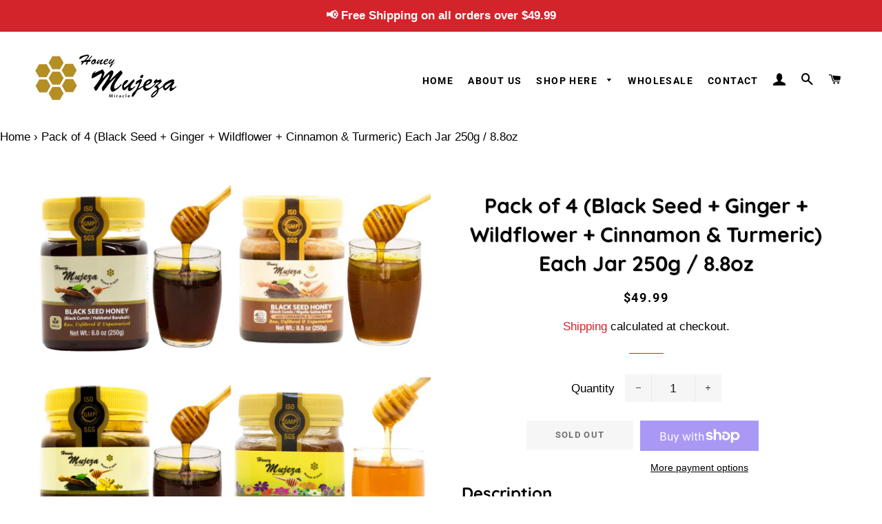

--- FILE ---
content_type: text/html; charset=utf-8
request_url: https://mujeza.us/products/pack-of-4-ginger-wildflower-black-seed-cinnamon-turmeric-each-jar-250g-8-8oz
body_size: 23506
content:
<!doctype html>
<html class="no-js" lang="en">
<head>
  
  
  <!-- Global site tag (gtag.js) - Google Ads -->
<script async src="https://www.googletagmanager.com/gtag/js?id=AW-861625761"></script>
<script>
  window.dataLayer = window.dataLayer || [];
  function gtag(){dataLayer.push(arguments);}
  gtag('js', new Date());

  gtag('config', 'AW-861625761');
  gtag('config', 'G-1Q75MG0GPJ');
</script>

  
  
<meta name="google-site-verification" content="rtYzWU5BbLXVLqXm7Fiq86L0K-1FnMaQgMRNdnj-2yU" />
  <!-- Basic page needs ================================================== -->
  <meta charset="utf-8">
  <meta http-equiv="X-UA-Compatible" content="IE=edge,chrome=1">

  
    <link rel="shortcut icon" href="//mujeza.us/cdn/shop/files/favicon_32x32.png?v=1613724063" type="image/png" />
  
  <!-- Title and description ================================================== -->
  <title>
  Pack of 4 (Black Seed + Ginger + Wildflower + Cinnamon &amp; Turmeric) - Mujeza Honey
  </title>

  
  <meta name="description" content="Mujeza Honey Store offers you a collection of: Black Seed Honey عسل حبة البركة (الحبة السوداء ) + Wildflower Honey عسل الزهور البرية + Ginger + Cinnamon &amp; Turmeric">
  

  <!-- Helpers ================================================== -->
  <!-- /snippets/social-meta-tags.liquid -->




<meta property="og:site_name" content="Mujeza Honey">
<meta property="og:url" content="https://mujeza.us/products/pack-of-4-ginger-wildflower-black-seed-cinnamon-turmeric-each-jar-250g-8-8oz">
<meta property="og:title" content="Pack of 4 (Black Seed + Ginger + Wildflower + Cinnamon & Turmeric) Each Jar 250g / 8.8oz">
<meta property="og:type" content="product">
<meta property="og:description" content="Mujeza Honey Store offers you a collection of: Black Seed Honey عسل حبة البركة (الحبة السوداء ) + Wildflower Honey عسل الزهور البرية + Ginger + Cinnamon &amp; Turmeric">

  <meta property="og:price:amount" content="49.99">
  <meta property="og:price:currency" content="USD">

<meta property="og:image" content="http://mujeza.us/cdn/shop/files/Packof4withWildflower1_1200x1200.png?v=1721701897"><meta property="og:image" content="http://mujeza.us/cdn/shop/files/Packof4withMountainSidrBack_1200x1200.png?v=1721701933"><meta property="og:image" content="http://mujeza.us/cdn/shop/files/BlackSeed_1200x1200.png?v=1721702117">
<meta property="og:image:secure_url" content="https://mujeza.us/cdn/shop/files/Packof4withWildflower1_1200x1200.png?v=1721701897"><meta property="og:image:secure_url" content="https://mujeza.us/cdn/shop/files/Packof4withMountainSidrBack_1200x1200.png?v=1721701933"><meta property="og:image:secure_url" content="https://mujeza.us/cdn/shop/files/BlackSeed_1200x1200.png?v=1721702117">


<meta name="twitter:card" content="summary_large_image">
<meta name="twitter:title" content="Pack of 4 (Black Seed + Ginger + Wildflower + Cinnamon & Turmeric) Each Jar 250g / 8.8oz">
<meta name="twitter:description" content="Mujeza Honey Store offers you a collection of: Black Seed Honey عسل حبة البركة (الحبة السوداء ) + Wildflower Honey عسل الزهور البرية + Ginger + Cinnamon &amp; Turmeric">

  <link rel="canonical" href="https://mujeza.us/products/pack-of-4-ginger-wildflower-black-seed-cinnamon-turmeric-each-jar-250g-8-8oz">
  <meta name="viewport" content="width=device-width,initial-scale=1,shrink-to-fit=no">
  <meta name="theme-color" content="#d2212b">

  <!-- CSS ================================================== -->
  <link href="//mujeza.us/cdn/shop/t/7/assets/timber.scss.css?v=121371256768438351861759259968" rel="stylesheet" type="text/css" media="all" />
  <link href="//mujeza.us/cdn/shop/t/7/assets/theme.scss.css?v=68918137883225216471759259967" rel="stylesheet" type="text/css" media="all" />

  <!-- Sections ================================================== -->
  <script>
    window.theme = window.theme || {};
    theme.strings = {
      zoomClose: "Close (Esc)",
      zoomPrev: "Previous (Left arrow key)",
      zoomNext: "Next (Right arrow key)",
      moneyFormat: "${{amount}}",
      addressError: "Error looking up that address",
      addressNoResults: "No results for that address",
      addressQueryLimit: "You have exceeded the Google API usage limit. Consider upgrading to a \u003ca href=\"https:\/\/developers.google.com\/maps\/premium\/usage-limits\"\u003ePremium Plan\u003c\/a\u003e.",
      authError: "There was a problem authenticating your Google Maps account.",
      cartEmpty: "Your cart is currently empty.",
      cartCookie: "Enable cookies to use the shopping cart",
      cartSavings: "You're saving [savings]"
    };
    theme.settings = {
      cartType: "drawer",
      gridType: "collage"
    };
  </script>

  <script src="//mujeza.us/cdn/shop/t/7/assets/jquery-2.2.3.min.js?v=58211863146907186831598588882" type="text/javascript"></script>

  <script src="//mujeza.us/cdn/shop/t/7/assets/lazysizes.min.js?v=155223123402716617051598588884" async="async"></script>

  <script src="//mujeza.us/cdn/shop/t/7/assets/theme.js?v=145629052563305583861598588896" defer="defer"></script>

  <!-- Header hook for plugins ================================================== -->
  <!-- starapps_scripts_start -->
<!-- This code is automatically managed by StarApps Studio -->
<!-- Please contact support@starapps.studio for any help -->
<!-- starapps_scripts_end -->
<script>window.performance && window.performance.mark && window.performance.mark('shopify.content_for_header.start');</script><meta name="google-site-verification" content="VezFbNh0vK9jbJXI6_6yKN2Ysm3EzHu6kqAlQTeMKKE">
<meta id="shopify-digital-wallet" name="shopify-digital-wallet" content="/33980612745/digital_wallets/dialog">
<meta name="shopify-checkout-api-token" content="3a673a7e2aa820db26f6d011de406e35">
<meta id="in-context-paypal-metadata" data-shop-id="33980612745" data-venmo-supported="true" data-environment="production" data-locale="en_US" data-paypal-v4="true" data-currency="USD">
<link rel="alternate" type="application/json+oembed" href="https://mujeza.us/products/pack-of-4-ginger-wildflower-black-seed-cinnamon-turmeric-each-jar-250g-8-8oz.oembed">
<script async="async" src="/checkouts/internal/preloads.js?locale=en-US"></script>
<link rel="preconnect" href="https://shop.app" crossorigin="anonymous">
<script async="async" src="https://shop.app/checkouts/internal/preloads.js?locale=en-US&shop_id=33980612745" crossorigin="anonymous"></script>
<script id="apple-pay-shop-capabilities" type="application/json">{"shopId":33980612745,"countryCode":"US","currencyCode":"USD","merchantCapabilities":["supports3DS"],"merchantId":"gid:\/\/shopify\/Shop\/33980612745","merchantName":"Mujeza Honey","requiredBillingContactFields":["postalAddress","email"],"requiredShippingContactFields":["postalAddress","email"],"shippingType":"shipping","supportedNetworks":["visa","masterCard","amex","discover","elo","jcb"],"total":{"type":"pending","label":"Mujeza Honey","amount":"1.00"},"shopifyPaymentsEnabled":true,"supportsSubscriptions":true}</script>
<script id="shopify-features" type="application/json">{"accessToken":"3a673a7e2aa820db26f6d011de406e35","betas":["rich-media-storefront-analytics"],"domain":"mujeza.us","predictiveSearch":true,"shopId":33980612745,"locale":"en"}</script>
<script>var Shopify = Shopify || {};
Shopify.shop = "mujezaus.myshopify.com";
Shopify.locale = "en";
Shopify.currency = {"active":"USD","rate":"1.0"};
Shopify.country = "US";
Shopify.theme = {"name":"Copy of Latest Brooklyn 28-8--2020","id":109794263192,"schema_name":"Brooklyn","schema_version":"15.2.8","theme_store_id":730,"role":"main"};
Shopify.theme.handle = "null";
Shopify.theme.style = {"id":null,"handle":null};
Shopify.cdnHost = "mujeza.us/cdn";
Shopify.routes = Shopify.routes || {};
Shopify.routes.root = "/";</script>
<script type="module">!function(o){(o.Shopify=o.Shopify||{}).modules=!0}(window);</script>
<script>!function(o){function n(){var o=[];function n(){o.push(Array.prototype.slice.apply(arguments))}return n.q=o,n}var t=o.Shopify=o.Shopify||{};t.loadFeatures=n(),t.autoloadFeatures=n()}(window);</script>
<script>
  window.ShopifyPay = window.ShopifyPay || {};
  window.ShopifyPay.apiHost = "shop.app\/pay";
  window.ShopifyPay.redirectState = null;
</script>
<script id="shop-js-analytics" type="application/json">{"pageType":"product"}</script>
<script defer="defer" async type="module" src="//mujeza.us/cdn/shopifycloud/shop-js/modules/v2/client.init-shop-cart-sync_BT-GjEfc.en.esm.js"></script>
<script defer="defer" async type="module" src="//mujeza.us/cdn/shopifycloud/shop-js/modules/v2/chunk.common_D58fp_Oc.esm.js"></script>
<script defer="defer" async type="module" src="//mujeza.us/cdn/shopifycloud/shop-js/modules/v2/chunk.modal_xMitdFEc.esm.js"></script>
<script type="module">
  await import("//mujeza.us/cdn/shopifycloud/shop-js/modules/v2/client.init-shop-cart-sync_BT-GjEfc.en.esm.js");
await import("//mujeza.us/cdn/shopifycloud/shop-js/modules/v2/chunk.common_D58fp_Oc.esm.js");
await import("//mujeza.us/cdn/shopifycloud/shop-js/modules/v2/chunk.modal_xMitdFEc.esm.js");

  window.Shopify.SignInWithShop?.initShopCartSync?.({"fedCMEnabled":true,"windoidEnabled":true});

</script>
<script>
  window.Shopify = window.Shopify || {};
  if (!window.Shopify.featureAssets) window.Shopify.featureAssets = {};
  window.Shopify.featureAssets['shop-js'] = {"shop-cart-sync":["modules/v2/client.shop-cart-sync_DZOKe7Ll.en.esm.js","modules/v2/chunk.common_D58fp_Oc.esm.js","modules/v2/chunk.modal_xMitdFEc.esm.js"],"init-fed-cm":["modules/v2/client.init-fed-cm_B6oLuCjv.en.esm.js","modules/v2/chunk.common_D58fp_Oc.esm.js","modules/v2/chunk.modal_xMitdFEc.esm.js"],"shop-cash-offers":["modules/v2/client.shop-cash-offers_D2sdYoxE.en.esm.js","modules/v2/chunk.common_D58fp_Oc.esm.js","modules/v2/chunk.modal_xMitdFEc.esm.js"],"shop-login-button":["modules/v2/client.shop-login-button_QeVjl5Y3.en.esm.js","modules/v2/chunk.common_D58fp_Oc.esm.js","modules/v2/chunk.modal_xMitdFEc.esm.js"],"pay-button":["modules/v2/client.pay-button_DXTOsIq6.en.esm.js","modules/v2/chunk.common_D58fp_Oc.esm.js","modules/v2/chunk.modal_xMitdFEc.esm.js"],"shop-button":["modules/v2/client.shop-button_DQZHx9pm.en.esm.js","modules/v2/chunk.common_D58fp_Oc.esm.js","modules/v2/chunk.modal_xMitdFEc.esm.js"],"avatar":["modules/v2/client.avatar_BTnouDA3.en.esm.js"],"init-windoid":["modules/v2/client.init-windoid_CR1B-cfM.en.esm.js","modules/v2/chunk.common_D58fp_Oc.esm.js","modules/v2/chunk.modal_xMitdFEc.esm.js"],"init-shop-for-new-customer-accounts":["modules/v2/client.init-shop-for-new-customer-accounts_C_vY_xzh.en.esm.js","modules/v2/client.shop-login-button_QeVjl5Y3.en.esm.js","modules/v2/chunk.common_D58fp_Oc.esm.js","modules/v2/chunk.modal_xMitdFEc.esm.js"],"init-shop-email-lookup-coordinator":["modules/v2/client.init-shop-email-lookup-coordinator_BI7n9ZSv.en.esm.js","modules/v2/chunk.common_D58fp_Oc.esm.js","modules/v2/chunk.modal_xMitdFEc.esm.js"],"init-shop-cart-sync":["modules/v2/client.init-shop-cart-sync_BT-GjEfc.en.esm.js","modules/v2/chunk.common_D58fp_Oc.esm.js","modules/v2/chunk.modal_xMitdFEc.esm.js"],"shop-toast-manager":["modules/v2/client.shop-toast-manager_DiYdP3xc.en.esm.js","modules/v2/chunk.common_D58fp_Oc.esm.js","modules/v2/chunk.modal_xMitdFEc.esm.js"],"init-customer-accounts":["modules/v2/client.init-customer-accounts_D9ZNqS-Q.en.esm.js","modules/v2/client.shop-login-button_QeVjl5Y3.en.esm.js","modules/v2/chunk.common_D58fp_Oc.esm.js","modules/v2/chunk.modal_xMitdFEc.esm.js"],"init-customer-accounts-sign-up":["modules/v2/client.init-customer-accounts-sign-up_iGw4briv.en.esm.js","modules/v2/client.shop-login-button_QeVjl5Y3.en.esm.js","modules/v2/chunk.common_D58fp_Oc.esm.js","modules/v2/chunk.modal_xMitdFEc.esm.js"],"shop-follow-button":["modules/v2/client.shop-follow-button_CqMgW2wH.en.esm.js","modules/v2/chunk.common_D58fp_Oc.esm.js","modules/v2/chunk.modal_xMitdFEc.esm.js"],"checkout-modal":["modules/v2/client.checkout-modal_xHeaAweL.en.esm.js","modules/v2/chunk.common_D58fp_Oc.esm.js","modules/v2/chunk.modal_xMitdFEc.esm.js"],"shop-login":["modules/v2/client.shop-login_D91U-Q7h.en.esm.js","modules/v2/chunk.common_D58fp_Oc.esm.js","modules/v2/chunk.modal_xMitdFEc.esm.js"],"lead-capture":["modules/v2/client.lead-capture_BJmE1dJe.en.esm.js","modules/v2/chunk.common_D58fp_Oc.esm.js","modules/v2/chunk.modal_xMitdFEc.esm.js"],"payment-terms":["modules/v2/client.payment-terms_Ci9AEqFq.en.esm.js","modules/v2/chunk.common_D58fp_Oc.esm.js","modules/v2/chunk.modal_xMitdFEc.esm.js"]};
</script>
<script>(function() {
  var isLoaded = false;
  function asyncLoad() {
    if (isLoaded) return;
    isLoaded = true;
    var urls = ["https:\/\/api.omegatheme.com\/facebook-chat\/facebook-chat.js?v=1612875747\u0026shop=mujezaus.myshopify.com","\/\/cdn.secomapp.com\/promotionpopup\/cdn\/allshops\/mujezaus\/1594434394.js?shop=mujezaus.myshopify.com","https:\/\/sdk.qikify.com\/contactform\/async.js?shop=mujezaus.myshopify.com","https:\/\/fastsimon.akamaized.net\/fast-simon-autocomplete-init.umd.js?mode=shopify\u0026UUID=d847d848-aeb0-46e3-b956-2df6b781d065\u0026store=33980612745\u0026shop=mujezaus.myshopify.com"];
    for (var i = 0; i < urls.length; i++) {
      var s = document.createElement('script');
      s.type = 'text/javascript';
      s.async = true;
      s.src = urls[i];
      var x = document.getElementsByTagName('script')[0];
      x.parentNode.insertBefore(s, x);
    }
  };
  if(window.attachEvent) {
    window.attachEvent('onload', asyncLoad);
  } else {
    window.addEventListener('load', asyncLoad, false);
  }
})();</script>
<script id="__st">var __st={"a":33980612745,"offset":-18000,"reqid":"a53f8b3a-bcd3-4fe1-aa82-316834163f20-1769149698","pageurl":"mujeza.us\/products\/pack-of-4-ginger-wildflower-black-seed-cinnamon-turmeric-each-jar-250g-8-8oz","u":"97cfbb25d843","p":"product","rtyp":"product","rid":6154619748504};</script>
<script>window.ShopifyPaypalV4VisibilityTracking = true;</script>
<script id="captcha-bootstrap">!function(){'use strict';const t='contact',e='account',n='new_comment',o=[[t,t],['blogs',n],['comments',n],[t,'customer']],c=[[e,'customer_login'],[e,'guest_login'],[e,'recover_customer_password'],[e,'create_customer']],r=t=>t.map((([t,e])=>`form[action*='/${t}']:not([data-nocaptcha='true']) input[name='form_type'][value='${e}']`)).join(','),a=t=>()=>t?[...document.querySelectorAll(t)].map((t=>t.form)):[];function s(){const t=[...o],e=r(t);return a(e)}const i='password',u='form_key',d=['recaptcha-v3-token','g-recaptcha-response','h-captcha-response',i],f=()=>{try{return window.sessionStorage}catch{return}},m='__shopify_v',_=t=>t.elements[u];function p(t,e,n=!1){try{const o=window.sessionStorage,c=JSON.parse(o.getItem(e)),{data:r}=function(t){const{data:e,action:n}=t;return t[m]||n?{data:e,action:n}:{data:t,action:n}}(c);for(const[e,n]of Object.entries(r))t.elements[e]&&(t.elements[e].value=n);n&&o.removeItem(e)}catch(o){console.error('form repopulation failed',{error:o})}}const l='form_type',E='cptcha';function T(t){t.dataset[E]=!0}const w=window,h=w.document,L='Shopify',v='ce_forms',y='captcha';let A=!1;((t,e)=>{const n=(g='f06e6c50-85a8-45c8-87d0-21a2b65856fe',I='https://cdn.shopify.com/shopifycloud/storefront-forms-hcaptcha/ce_storefront_forms_captcha_hcaptcha.v1.5.2.iife.js',D={infoText:'Protected by hCaptcha',privacyText:'Privacy',termsText:'Terms'},(t,e,n)=>{const o=w[L][v],c=o.bindForm;if(c)return c(t,g,e,D).then(n);var r;o.q.push([[t,g,e,D],n]),r=I,A||(h.body.append(Object.assign(h.createElement('script'),{id:'captcha-provider',async:!0,src:r})),A=!0)});var g,I,D;w[L]=w[L]||{},w[L][v]=w[L][v]||{},w[L][v].q=[],w[L][y]=w[L][y]||{},w[L][y].protect=function(t,e){n(t,void 0,e),T(t)},Object.freeze(w[L][y]),function(t,e,n,w,h,L){const[v,y,A,g]=function(t,e,n){const i=e?o:[],u=t?c:[],d=[...i,...u],f=r(d),m=r(i),_=r(d.filter((([t,e])=>n.includes(e))));return[a(f),a(m),a(_),s()]}(w,h,L),I=t=>{const e=t.target;return e instanceof HTMLFormElement?e:e&&e.form},D=t=>v().includes(t);t.addEventListener('submit',(t=>{const e=I(t);if(!e)return;const n=D(e)&&!e.dataset.hcaptchaBound&&!e.dataset.recaptchaBound,o=_(e),c=g().includes(e)&&(!o||!o.value);(n||c)&&t.preventDefault(),c&&!n&&(function(t){try{if(!f())return;!function(t){const e=f();if(!e)return;const n=_(t);if(!n)return;const o=n.value;o&&e.removeItem(o)}(t);const e=Array.from(Array(32),(()=>Math.random().toString(36)[2])).join('');!function(t,e){_(t)||t.append(Object.assign(document.createElement('input'),{type:'hidden',name:u})),t.elements[u].value=e}(t,e),function(t,e){const n=f();if(!n)return;const o=[...t.querySelectorAll(`input[type='${i}']`)].map((({name:t})=>t)),c=[...d,...o],r={};for(const[a,s]of new FormData(t).entries())c.includes(a)||(r[a]=s);n.setItem(e,JSON.stringify({[m]:1,action:t.action,data:r}))}(t,e)}catch(e){console.error('failed to persist form',e)}}(e),e.submit())}));const S=(t,e)=>{t&&!t.dataset[E]&&(n(t,e.some((e=>e===t))),T(t))};for(const o of['focusin','change'])t.addEventListener(o,(t=>{const e=I(t);D(e)&&S(e,y())}));const B=e.get('form_key'),M=e.get(l),P=B&&M;t.addEventListener('DOMContentLoaded',(()=>{const t=y();if(P)for(const e of t)e.elements[l].value===M&&p(e,B);[...new Set([...A(),...v().filter((t=>'true'===t.dataset.shopifyCaptcha))])].forEach((e=>S(e,t)))}))}(h,new URLSearchParams(w.location.search),n,t,e,['guest_login'])})(!0,!0)}();</script>
<script integrity="sha256-4kQ18oKyAcykRKYeNunJcIwy7WH5gtpwJnB7kiuLZ1E=" data-source-attribution="shopify.loadfeatures" defer="defer" src="//mujeza.us/cdn/shopifycloud/storefront/assets/storefront/load_feature-a0a9edcb.js" crossorigin="anonymous"></script>
<script crossorigin="anonymous" defer="defer" src="//mujeza.us/cdn/shopifycloud/storefront/assets/shopify_pay/storefront-65b4c6d7.js?v=20250812"></script>
<script data-source-attribution="shopify.dynamic_checkout.dynamic.init">var Shopify=Shopify||{};Shopify.PaymentButton=Shopify.PaymentButton||{isStorefrontPortableWallets:!0,init:function(){window.Shopify.PaymentButton.init=function(){};var t=document.createElement("script");t.src="https://mujeza.us/cdn/shopifycloud/portable-wallets/latest/portable-wallets.en.js",t.type="module",document.head.appendChild(t)}};
</script>
<script data-source-attribution="shopify.dynamic_checkout.buyer_consent">
  function portableWalletsHideBuyerConsent(e){var t=document.getElementById("shopify-buyer-consent"),n=document.getElementById("shopify-subscription-policy-button");t&&n&&(t.classList.add("hidden"),t.setAttribute("aria-hidden","true"),n.removeEventListener("click",e))}function portableWalletsShowBuyerConsent(e){var t=document.getElementById("shopify-buyer-consent"),n=document.getElementById("shopify-subscription-policy-button");t&&n&&(t.classList.remove("hidden"),t.removeAttribute("aria-hidden"),n.addEventListener("click",e))}window.Shopify?.PaymentButton&&(window.Shopify.PaymentButton.hideBuyerConsent=portableWalletsHideBuyerConsent,window.Shopify.PaymentButton.showBuyerConsent=portableWalletsShowBuyerConsent);
</script>
<script>
  function portableWalletsCleanup(e){e&&e.src&&console.error("Failed to load portable wallets script "+e.src);var t=document.querySelectorAll("shopify-accelerated-checkout .shopify-payment-button__skeleton, shopify-accelerated-checkout-cart .wallet-cart-button__skeleton"),e=document.getElementById("shopify-buyer-consent");for(let e=0;e<t.length;e++)t[e].remove();e&&e.remove()}function portableWalletsNotLoadedAsModule(e){e instanceof ErrorEvent&&"string"==typeof e.message&&e.message.includes("import.meta")&&"string"==typeof e.filename&&e.filename.includes("portable-wallets")&&(window.removeEventListener("error",portableWalletsNotLoadedAsModule),window.Shopify.PaymentButton.failedToLoad=e,"loading"===document.readyState?document.addEventListener("DOMContentLoaded",window.Shopify.PaymentButton.init):window.Shopify.PaymentButton.init())}window.addEventListener("error",portableWalletsNotLoadedAsModule);
</script>

<script type="module" src="https://mujeza.us/cdn/shopifycloud/portable-wallets/latest/portable-wallets.en.js" onError="portableWalletsCleanup(this)" crossorigin="anonymous"></script>
<script nomodule>
  document.addEventListener("DOMContentLoaded", portableWalletsCleanup);
</script>

<link id="shopify-accelerated-checkout-styles" rel="stylesheet" media="screen" href="https://mujeza.us/cdn/shopifycloud/portable-wallets/latest/accelerated-checkout-backwards-compat.css" crossorigin="anonymous">
<style id="shopify-accelerated-checkout-cart">
        #shopify-buyer-consent {
  margin-top: 1em;
  display: inline-block;
  width: 100%;
}

#shopify-buyer-consent.hidden {
  display: none;
}

#shopify-subscription-policy-button {
  background: none;
  border: none;
  padding: 0;
  text-decoration: underline;
  font-size: inherit;
  cursor: pointer;
}

#shopify-subscription-policy-button::before {
  box-shadow: none;
}

      </style>

<script>window.performance && window.performance.mark && window.performance.mark('shopify.content_for_header.end');</script>

	<!-- "snippets/vitals-loader.liquid" was not rendered, the associated app was uninstalled -->

  <script src="//mujeza.us/cdn/shop/t/7/assets/modernizr.min.js?v=21391054748206432451598588884" type="text/javascript"></script>

  
  
<link rel="stylesheet" href="https://cdnjs.cloudflare.com/ajax/libs/font-awesome/4.7.0/css/font-awesome.min.css">
 
  
  
  <script type="text/javascript" src="//mujeza.us/cdn/shop/t/7/assets/jquery.zoom.min.js?v=127655014540499679121598588883" defer="defer"> </script>
  <script>
  $(document).ready(function(){
    $('.image-zoom')
    .wrap('<span style="display:inline-block"></span>')
    .css('display', 'block')
    .parent()
    .zoom({
      url: $(this).find('img').attr('data-zoom')
    });
  });
</script>

  <!-- Begin Recently Viewed Products -->





<script>
Shopify.Products.recordRecentlyViewed();
</script>


  <link rel="stylesheet" href="//mujeza.us/cdn/shop/t/7/assets/sca-pp.css?v=26248894406678077071598588886">
 <script>
  
	SCAPPLive = {};
  
  SCAPPShop = {};
    
  </script>
<script src="//mujeza.us/cdn/shop/t/7/assets/sca-pp-initial.js?v=106761059962829795341598588886" type="text/javascript"></script>
   
<!-- BEGIN app block: shopify://apps/klaviyo-email-marketing-sms/blocks/klaviyo-onsite-embed/2632fe16-c075-4321-a88b-50b567f42507 -->












  <script async src="https://static.klaviyo.com/onsite/js/UgY8Ku/klaviyo.js?company_id=UgY8Ku"></script>
  <script>!function(){if(!window.klaviyo){window._klOnsite=window._klOnsite||[];try{window.klaviyo=new Proxy({},{get:function(n,i){return"push"===i?function(){var n;(n=window._klOnsite).push.apply(n,arguments)}:function(){for(var n=arguments.length,o=new Array(n),w=0;w<n;w++)o[w]=arguments[w];var t="function"==typeof o[o.length-1]?o.pop():void 0,e=new Promise((function(n){window._klOnsite.push([i].concat(o,[function(i){t&&t(i),n(i)}]))}));return e}}})}catch(n){window.klaviyo=window.klaviyo||[],window.klaviyo.push=function(){var n;(n=window._klOnsite).push.apply(n,arguments)}}}}();</script>

  
    <script id="viewed_product">
      if (item == null) {
        var _learnq = _learnq || [];

        var MetafieldReviews = null
        var MetafieldYotpoRating = null
        var MetafieldYotpoCount = null
        var MetafieldLooxRating = null
        var MetafieldLooxCount = null
        var okendoProduct = null
        var okendoProductReviewCount = null
        var okendoProductReviewAverageValue = null
        try {
          // The following fields are used for Customer Hub recently viewed in order to add reviews.
          // This information is not part of __kla_viewed. Instead, it is part of __kla_viewed_reviewed_items
          MetafieldReviews = {};
          MetafieldYotpoRating = null
          MetafieldYotpoCount = null
          MetafieldLooxRating = null
          MetafieldLooxCount = null

          okendoProduct = null
          // If the okendo metafield is not legacy, it will error, which then requires the new json formatted data
          if (okendoProduct && 'error' in okendoProduct) {
            okendoProduct = null
          }
          okendoProductReviewCount = okendoProduct ? okendoProduct.reviewCount : null
          okendoProductReviewAverageValue = okendoProduct ? okendoProduct.reviewAverageValue : null
        } catch (error) {
          console.error('Error in Klaviyo onsite reviews tracking:', error);
        }

        var item = {
          Name: "Pack of 4 (Black Seed + Ginger + Wildflower + Cinnamon \u0026 Turmeric) Each Jar 250g \/ 8.8oz",
          ProductID: 6154619748504,
          Categories: ["Home page","Multipacks"],
          ImageURL: "https://mujeza.us/cdn/shop/files/Packof4withWildflower1_grande.png?v=1721701897",
          URL: "https://mujeza.us/products/pack-of-4-ginger-wildflower-black-seed-cinnamon-turmeric-each-jar-250g-8-8oz",
          Brand: "mujezaus",
          Price: "$49.99",
          Value: "49.99",
          CompareAtPrice: "$0.00"
        };
        _learnq.push(['track', 'Viewed Product', item]);
        _learnq.push(['trackViewedItem', {
          Title: item.Name,
          ItemId: item.ProductID,
          Categories: item.Categories,
          ImageUrl: item.ImageURL,
          Url: item.URL,
          Metadata: {
            Brand: item.Brand,
            Price: item.Price,
            Value: item.Value,
            CompareAtPrice: item.CompareAtPrice
          },
          metafields:{
            reviews: MetafieldReviews,
            yotpo:{
              rating: MetafieldYotpoRating,
              count: MetafieldYotpoCount,
            },
            loox:{
              rating: MetafieldLooxRating,
              count: MetafieldLooxCount,
            },
            okendo: {
              rating: okendoProductReviewAverageValue,
              count: okendoProductReviewCount,
            }
          }
        }]);
      }
    </script>
  




  <script>
    window.klaviyoReviewsProductDesignMode = false
  </script>







<!-- END app block --><link href="https://monorail-edge.shopifysvc.com" rel="dns-prefetch">
<script>(function(){if ("sendBeacon" in navigator && "performance" in window) {try {var session_token_from_headers = performance.getEntriesByType('navigation')[0].serverTiming.find(x => x.name == '_s').description;} catch {var session_token_from_headers = undefined;}var session_cookie_matches = document.cookie.match(/_shopify_s=([^;]*)/);var session_token_from_cookie = session_cookie_matches && session_cookie_matches.length === 2 ? session_cookie_matches[1] : "";var session_token = session_token_from_headers || session_token_from_cookie || "";function handle_abandonment_event(e) {var entries = performance.getEntries().filter(function(entry) {return /monorail-edge.shopifysvc.com/.test(entry.name);});if (!window.abandonment_tracked && entries.length === 0) {window.abandonment_tracked = true;var currentMs = Date.now();var navigation_start = performance.timing.navigationStart;var payload = {shop_id: 33980612745,url: window.location.href,navigation_start,duration: currentMs - navigation_start,session_token,page_type: "product"};window.navigator.sendBeacon("https://monorail-edge.shopifysvc.com/v1/produce", JSON.stringify({schema_id: "online_store_buyer_site_abandonment/1.1",payload: payload,metadata: {event_created_at_ms: currentMs,event_sent_at_ms: currentMs}}));}}window.addEventListener('pagehide', handle_abandonment_event);}}());</script>
<script id="web-pixels-manager-setup">(function e(e,d,r,n,o){if(void 0===o&&(o={}),!Boolean(null===(a=null===(i=window.Shopify)||void 0===i?void 0:i.analytics)||void 0===a?void 0:a.replayQueue)){var i,a;window.Shopify=window.Shopify||{};var t=window.Shopify;t.analytics=t.analytics||{};var s=t.analytics;s.replayQueue=[],s.publish=function(e,d,r){return s.replayQueue.push([e,d,r]),!0};try{self.performance.mark("wpm:start")}catch(e){}var l=function(){var e={modern:/Edge?\/(1{2}[4-9]|1[2-9]\d|[2-9]\d{2}|\d{4,})\.\d+(\.\d+|)|Firefox\/(1{2}[4-9]|1[2-9]\d|[2-9]\d{2}|\d{4,})\.\d+(\.\d+|)|Chrom(ium|e)\/(9{2}|\d{3,})\.\d+(\.\d+|)|(Maci|X1{2}).+ Version\/(15\.\d+|(1[6-9]|[2-9]\d|\d{3,})\.\d+)([,.]\d+|)( \(\w+\)|)( Mobile\/\w+|) Safari\/|Chrome.+OPR\/(9{2}|\d{3,})\.\d+\.\d+|(CPU[ +]OS|iPhone[ +]OS|CPU[ +]iPhone|CPU IPhone OS|CPU iPad OS)[ +]+(15[._]\d+|(1[6-9]|[2-9]\d|\d{3,})[._]\d+)([._]\d+|)|Android:?[ /-](13[3-9]|1[4-9]\d|[2-9]\d{2}|\d{4,})(\.\d+|)(\.\d+|)|Android.+Firefox\/(13[5-9]|1[4-9]\d|[2-9]\d{2}|\d{4,})\.\d+(\.\d+|)|Android.+Chrom(ium|e)\/(13[3-9]|1[4-9]\d|[2-9]\d{2}|\d{4,})\.\d+(\.\d+|)|SamsungBrowser\/([2-9]\d|\d{3,})\.\d+/,legacy:/Edge?\/(1[6-9]|[2-9]\d|\d{3,})\.\d+(\.\d+|)|Firefox\/(5[4-9]|[6-9]\d|\d{3,})\.\d+(\.\d+|)|Chrom(ium|e)\/(5[1-9]|[6-9]\d|\d{3,})\.\d+(\.\d+|)([\d.]+$|.*Safari\/(?![\d.]+ Edge\/[\d.]+$))|(Maci|X1{2}).+ Version\/(10\.\d+|(1[1-9]|[2-9]\d|\d{3,})\.\d+)([,.]\d+|)( \(\w+\)|)( Mobile\/\w+|) Safari\/|Chrome.+OPR\/(3[89]|[4-9]\d|\d{3,})\.\d+\.\d+|(CPU[ +]OS|iPhone[ +]OS|CPU[ +]iPhone|CPU IPhone OS|CPU iPad OS)[ +]+(10[._]\d+|(1[1-9]|[2-9]\d|\d{3,})[._]\d+)([._]\d+|)|Android:?[ /-](13[3-9]|1[4-9]\d|[2-9]\d{2}|\d{4,})(\.\d+|)(\.\d+|)|Mobile Safari.+OPR\/([89]\d|\d{3,})\.\d+\.\d+|Android.+Firefox\/(13[5-9]|1[4-9]\d|[2-9]\d{2}|\d{4,})\.\d+(\.\d+|)|Android.+Chrom(ium|e)\/(13[3-9]|1[4-9]\d|[2-9]\d{2}|\d{4,})\.\d+(\.\d+|)|Android.+(UC? ?Browser|UCWEB|U3)[ /]?(15\.([5-9]|\d{2,})|(1[6-9]|[2-9]\d|\d{3,})\.\d+)\.\d+|SamsungBrowser\/(5\.\d+|([6-9]|\d{2,})\.\d+)|Android.+MQ{2}Browser\/(14(\.(9|\d{2,})|)|(1[5-9]|[2-9]\d|\d{3,})(\.\d+|))(\.\d+|)|K[Aa][Ii]OS\/(3\.\d+|([4-9]|\d{2,})\.\d+)(\.\d+|)/},d=e.modern,r=e.legacy,n=navigator.userAgent;return n.match(d)?"modern":n.match(r)?"legacy":"unknown"}(),u="modern"===l?"modern":"legacy",c=(null!=n?n:{modern:"",legacy:""})[u],f=function(e){return[e.baseUrl,"/wpm","/b",e.hashVersion,"modern"===e.buildTarget?"m":"l",".js"].join("")}({baseUrl:d,hashVersion:r,buildTarget:u}),m=function(e){var d=e.version,r=e.bundleTarget,n=e.surface,o=e.pageUrl,i=e.monorailEndpoint;return{emit:function(e){var a=e.status,t=e.errorMsg,s=(new Date).getTime(),l=JSON.stringify({metadata:{event_sent_at_ms:s},events:[{schema_id:"web_pixels_manager_load/3.1",payload:{version:d,bundle_target:r,page_url:o,status:a,surface:n,error_msg:t},metadata:{event_created_at_ms:s}}]});if(!i)return console&&console.warn&&console.warn("[Web Pixels Manager] No Monorail endpoint provided, skipping logging."),!1;try{return self.navigator.sendBeacon.bind(self.navigator)(i,l)}catch(e){}var u=new XMLHttpRequest;try{return u.open("POST",i,!0),u.setRequestHeader("Content-Type","text/plain"),u.send(l),!0}catch(e){return console&&console.warn&&console.warn("[Web Pixels Manager] Got an unhandled error while logging to Monorail."),!1}}}}({version:r,bundleTarget:l,surface:e.surface,pageUrl:self.location.href,monorailEndpoint:e.monorailEndpoint});try{o.browserTarget=l,function(e){var d=e.src,r=e.async,n=void 0===r||r,o=e.onload,i=e.onerror,a=e.sri,t=e.scriptDataAttributes,s=void 0===t?{}:t,l=document.createElement("script"),u=document.querySelector("head"),c=document.querySelector("body");if(l.async=n,l.src=d,a&&(l.integrity=a,l.crossOrigin="anonymous"),s)for(var f in s)if(Object.prototype.hasOwnProperty.call(s,f))try{l.dataset[f]=s[f]}catch(e){}if(o&&l.addEventListener("load",o),i&&l.addEventListener("error",i),u)u.appendChild(l);else{if(!c)throw new Error("Did not find a head or body element to append the script");c.appendChild(l)}}({src:f,async:!0,onload:function(){if(!function(){var e,d;return Boolean(null===(d=null===(e=window.Shopify)||void 0===e?void 0:e.analytics)||void 0===d?void 0:d.initialized)}()){var d=window.webPixelsManager.init(e)||void 0;if(d){var r=window.Shopify.analytics;r.replayQueue.forEach((function(e){var r=e[0],n=e[1],o=e[2];d.publishCustomEvent(r,n,o)})),r.replayQueue=[],r.publish=d.publishCustomEvent,r.visitor=d.visitor,r.initialized=!0}}},onerror:function(){return m.emit({status:"failed",errorMsg:"".concat(f," has failed to load")})},sri:function(e){var d=/^sha384-[A-Za-z0-9+/=]+$/;return"string"==typeof e&&d.test(e)}(c)?c:"",scriptDataAttributes:o}),m.emit({status:"loading"})}catch(e){m.emit({status:"failed",errorMsg:(null==e?void 0:e.message)||"Unknown error"})}}})({shopId: 33980612745,storefrontBaseUrl: "https://mujeza.us",extensionsBaseUrl: "https://extensions.shopifycdn.com/cdn/shopifycloud/web-pixels-manager",monorailEndpoint: "https://monorail-edge.shopifysvc.com/unstable/produce_batch",surface: "storefront-renderer",enabledBetaFlags: ["2dca8a86"],webPixelsConfigList: [{"id":"498172145","configuration":"{\"config\":\"{\\\"pixel_id\\\":\\\"GT-WB5QNK6\\\",\\\"target_country\\\":\\\"US\\\",\\\"gtag_events\\\":[{\\\"type\\\":\\\"purchase\\\",\\\"action_label\\\":\\\"MC-TWSBCGL6DY\\\"},{\\\"type\\\":\\\"page_view\\\",\\\"action_label\\\":\\\"MC-TWSBCGL6DY\\\"},{\\\"type\\\":\\\"view_item\\\",\\\"action_label\\\":\\\"MC-TWSBCGL6DY\\\"}],\\\"enable_monitoring_mode\\\":false}\"}","eventPayloadVersion":"v1","runtimeContext":"OPEN","scriptVersion":"b2a88bafab3e21179ed38636efcd8a93","type":"APP","apiClientId":1780363,"privacyPurposes":[],"dataSharingAdjustments":{"protectedCustomerApprovalScopes":["read_customer_address","read_customer_email","read_customer_name","read_customer_personal_data","read_customer_phone"]}},{"id":"57508081","eventPayloadVersion":"v1","runtimeContext":"LAX","scriptVersion":"1","type":"CUSTOM","privacyPurposes":["MARKETING"],"name":"Meta pixel (migrated)"},{"id":"shopify-app-pixel","configuration":"{}","eventPayloadVersion":"v1","runtimeContext":"STRICT","scriptVersion":"0450","apiClientId":"shopify-pixel","type":"APP","privacyPurposes":["ANALYTICS","MARKETING"]},{"id":"shopify-custom-pixel","eventPayloadVersion":"v1","runtimeContext":"LAX","scriptVersion":"0450","apiClientId":"shopify-pixel","type":"CUSTOM","privacyPurposes":["ANALYTICS","MARKETING"]}],isMerchantRequest: false,initData: {"shop":{"name":"Mujeza Honey","paymentSettings":{"currencyCode":"USD"},"myshopifyDomain":"mujezaus.myshopify.com","countryCode":"US","storefrontUrl":"https:\/\/mujeza.us"},"customer":null,"cart":null,"checkout":null,"productVariants":[{"price":{"amount":49.99,"currencyCode":"USD"},"product":{"title":"Pack of 4 (Black Seed + Ginger + Wildflower + Cinnamon \u0026 Turmeric) Each Jar 250g \/ 8.8oz","vendor":"mujezaus","id":"6154619748504","untranslatedTitle":"Pack of 4 (Black Seed + Ginger + Wildflower + Cinnamon \u0026 Turmeric) Each Jar 250g \/ 8.8oz","url":"\/products\/pack-of-4-ginger-wildflower-black-seed-cinnamon-turmeric-each-jar-250g-8-8oz","type":""},"id":"37655932600472","image":{"src":"\/\/mujeza.us\/cdn\/shop\/files\/Packof4withWildflower1.png?v=1721701897"},"sku":"VG-2XXL-4YGR-UPC","title":"Default Title","untranslatedTitle":"Default Title"}],"purchasingCompany":null},},"https://mujeza.us/cdn","fcfee988w5aeb613cpc8e4bc33m6693e112",{"modern":"","legacy":""},{"shopId":"33980612745","storefrontBaseUrl":"https:\/\/mujeza.us","extensionBaseUrl":"https:\/\/extensions.shopifycdn.com\/cdn\/shopifycloud\/web-pixels-manager","surface":"storefront-renderer","enabledBetaFlags":"[\"2dca8a86\"]","isMerchantRequest":"false","hashVersion":"fcfee988w5aeb613cpc8e4bc33m6693e112","publish":"custom","events":"[[\"page_viewed\",{}],[\"product_viewed\",{\"productVariant\":{\"price\":{\"amount\":49.99,\"currencyCode\":\"USD\"},\"product\":{\"title\":\"Pack of 4 (Black Seed + Ginger + Wildflower + Cinnamon \u0026 Turmeric) Each Jar 250g \/ 8.8oz\",\"vendor\":\"mujezaus\",\"id\":\"6154619748504\",\"untranslatedTitle\":\"Pack of 4 (Black Seed + Ginger + Wildflower + Cinnamon \u0026 Turmeric) Each Jar 250g \/ 8.8oz\",\"url\":\"\/products\/pack-of-4-ginger-wildflower-black-seed-cinnamon-turmeric-each-jar-250g-8-8oz\",\"type\":\"\"},\"id\":\"37655932600472\",\"image\":{\"src\":\"\/\/mujeza.us\/cdn\/shop\/files\/Packof4withWildflower1.png?v=1721701897\"},\"sku\":\"VG-2XXL-4YGR-UPC\",\"title\":\"Default Title\",\"untranslatedTitle\":\"Default Title\"}}]]"});</script><script>
  window.ShopifyAnalytics = window.ShopifyAnalytics || {};
  window.ShopifyAnalytics.meta = window.ShopifyAnalytics.meta || {};
  window.ShopifyAnalytics.meta.currency = 'USD';
  var meta = {"product":{"id":6154619748504,"gid":"gid:\/\/shopify\/Product\/6154619748504","vendor":"mujezaus","type":"","handle":"pack-of-4-ginger-wildflower-black-seed-cinnamon-turmeric-each-jar-250g-8-8oz","variants":[{"id":37655932600472,"price":4999,"name":"Pack of 4 (Black Seed + Ginger + Wildflower + Cinnamon \u0026 Turmeric) Each Jar 250g \/ 8.8oz","public_title":null,"sku":"VG-2XXL-4YGR-UPC"}],"remote":false},"page":{"pageType":"product","resourceType":"product","resourceId":6154619748504,"requestId":"a53f8b3a-bcd3-4fe1-aa82-316834163f20-1769149698"}};
  for (var attr in meta) {
    window.ShopifyAnalytics.meta[attr] = meta[attr];
  }
</script>
<script class="analytics">
  (function () {
    var customDocumentWrite = function(content) {
      var jquery = null;

      if (window.jQuery) {
        jquery = window.jQuery;
      } else if (window.Checkout && window.Checkout.$) {
        jquery = window.Checkout.$;
      }

      if (jquery) {
        jquery('body').append(content);
      }
    };

    var hasLoggedConversion = function(token) {
      if (token) {
        return document.cookie.indexOf('loggedConversion=' + token) !== -1;
      }
      return false;
    }

    var setCookieIfConversion = function(token) {
      if (token) {
        var twoMonthsFromNow = new Date(Date.now());
        twoMonthsFromNow.setMonth(twoMonthsFromNow.getMonth() + 2);

        document.cookie = 'loggedConversion=' + token + '; expires=' + twoMonthsFromNow;
      }
    }

    var trekkie = window.ShopifyAnalytics.lib = window.trekkie = window.trekkie || [];
    if (trekkie.integrations) {
      return;
    }
    trekkie.methods = [
      'identify',
      'page',
      'ready',
      'track',
      'trackForm',
      'trackLink'
    ];
    trekkie.factory = function(method) {
      return function() {
        var args = Array.prototype.slice.call(arguments);
        args.unshift(method);
        trekkie.push(args);
        return trekkie;
      };
    };
    for (var i = 0; i < trekkie.methods.length; i++) {
      var key = trekkie.methods[i];
      trekkie[key] = trekkie.factory(key);
    }
    trekkie.load = function(config) {
      trekkie.config = config || {};
      trekkie.config.initialDocumentCookie = document.cookie;
      var first = document.getElementsByTagName('script')[0];
      var script = document.createElement('script');
      script.type = 'text/javascript';
      script.onerror = function(e) {
        var scriptFallback = document.createElement('script');
        scriptFallback.type = 'text/javascript';
        scriptFallback.onerror = function(error) {
                var Monorail = {
      produce: function produce(monorailDomain, schemaId, payload) {
        var currentMs = new Date().getTime();
        var event = {
          schema_id: schemaId,
          payload: payload,
          metadata: {
            event_created_at_ms: currentMs,
            event_sent_at_ms: currentMs
          }
        };
        return Monorail.sendRequest("https://" + monorailDomain + "/v1/produce", JSON.stringify(event));
      },
      sendRequest: function sendRequest(endpointUrl, payload) {
        // Try the sendBeacon API
        if (window && window.navigator && typeof window.navigator.sendBeacon === 'function' && typeof window.Blob === 'function' && !Monorail.isIos12()) {
          var blobData = new window.Blob([payload], {
            type: 'text/plain'
          });

          if (window.navigator.sendBeacon(endpointUrl, blobData)) {
            return true;
          } // sendBeacon was not successful

        } // XHR beacon

        var xhr = new XMLHttpRequest();

        try {
          xhr.open('POST', endpointUrl);
          xhr.setRequestHeader('Content-Type', 'text/plain');
          xhr.send(payload);
        } catch (e) {
          console.log(e);
        }

        return false;
      },
      isIos12: function isIos12() {
        return window.navigator.userAgent.lastIndexOf('iPhone; CPU iPhone OS 12_') !== -1 || window.navigator.userAgent.lastIndexOf('iPad; CPU OS 12_') !== -1;
      }
    };
    Monorail.produce('monorail-edge.shopifysvc.com',
      'trekkie_storefront_load_errors/1.1',
      {shop_id: 33980612745,
      theme_id: 109794263192,
      app_name: "storefront",
      context_url: window.location.href,
      source_url: "//mujeza.us/cdn/s/trekkie.storefront.8d95595f799fbf7e1d32231b9a28fd43b70c67d3.min.js"});

        };
        scriptFallback.async = true;
        scriptFallback.src = '//mujeza.us/cdn/s/trekkie.storefront.8d95595f799fbf7e1d32231b9a28fd43b70c67d3.min.js';
        first.parentNode.insertBefore(scriptFallback, first);
      };
      script.async = true;
      script.src = '//mujeza.us/cdn/s/trekkie.storefront.8d95595f799fbf7e1d32231b9a28fd43b70c67d3.min.js';
      first.parentNode.insertBefore(script, first);
    };
    trekkie.load(
      {"Trekkie":{"appName":"storefront","development":false,"defaultAttributes":{"shopId":33980612745,"isMerchantRequest":null,"themeId":109794263192,"themeCityHash":"5791924765221717699","contentLanguage":"en","currency":"USD","eventMetadataId":"4a6a70ea-1a31-470c-acd2-b7451311894e"},"isServerSideCookieWritingEnabled":true,"monorailRegion":"shop_domain","enabledBetaFlags":["65f19447"]},"Session Attribution":{},"S2S":{"facebookCapiEnabled":false,"source":"trekkie-storefront-renderer","apiClientId":580111}}
    );

    var loaded = false;
    trekkie.ready(function() {
      if (loaded) return;
      loaded = true;

      window.ShopifyAnalytics.lib = window.trekkie;

      var originalDocumentWrite = document.write;
      document.write = customDocumentWrite;
      try { window.ShopifyAnalytics.merchantGoogleAnalytics.call(this); } catch(error) {};
      document.write = originalDocumentWrite;

      window.ShopifyAnalytics.lib.page(null,{"pageType":"product","resourceType":"product","resourceId":6154619748504,"requestId":"a53f8b3a-bcd3-4fe1-aa82-316834163f20-1769149698","shopifyEmitted":true});

      var match = window.location.pathname.match(/checkouts\/(.+)\/(thank_you|post_purchase)/)
      var token = match? match[1]: undefined;
      if (!hasLoggedConversion(token)) {
        setCookieIfConversion(token);
        window.ShopifyAnalytics.lib.track("Viewed Product",{"currency":"USD","variantId":37655932600472,"productId":6154619748504,"productGid":"gid:\/\/shopify\/Product\/6154619748504","name":"Pack of 4 (Black Seed + Ginger + Wildflower + Cinnamon \u0026 Turmeric) Each Jar 250g \/ 8.8oz","price":"49.99","sku":"VG-2XXL-4YGR-UPC","brand":"mujezaus","variant":null,"category":"","nonInteraction":true,"remote":false},undefined,undefined,{"shopifyEmitted":true});
      window.ShopifyAnalytics.lib.track("monorail:\/\/trekkie_storefront_viewed_product\/1.1",{"currency":"USD","variantId":37655932600472,"productId":6154619748504,"productGid":"gid:\/\/shopify\/Product\/6154619748504","name":"Pack of 4 (Black Seed + Ginger + Wildflower + Cinnamon \u0026 Turmeric) Each Jar 250g \/ 8.8oz","price":"49.99","sku":"VG-2XXL-4YGR-UPC","brand":"mujezaus","variant":null,"category":"","nonInteraction":true,"remote":false,"referer":"https:\/\/mujeza.us\/products\/pack-of-4-ginger-wildflower-black-seed-cinnamon-turmeric-each-jar-250g-8-8oz"});
      }
    });


        var eventsListenerScript = document.createElement('script');
        eventsListenerScript.async = true;
        eventsListenerScript.src = "//mujeza.us/cdn/shopifycloud/storefront/assets/shop_events_listener-3da45d37.js";
        document.getElementsByTagName('head')[0].appendChild(eventsListenerScript);

})();</script>
  <script>
  if (!window.ga || (window.ga && typeof window.ga !== 'function')) {
    window.ga = function ga() {
      (window.ga.q = window.ga.q || []).push(arguments);
      if (window.Shopify && window.Shopify.analytics && typeof window.Shopify.analytics.publish === 'function') {
        window.Shopify.analytics.publish("ga_stub_called", {}, {sendTo: "google_osp_migration"});
      }
      console.error("Shopify's Google Analytics stub called with:", Array.from(arguments), "\nSee https://help.shopify.com/manual/promoting-marketing/pixels/pixel-migration#google for more information.");
    };
    if (window.Shopify && window.Shopify.analytics && typeof window.Shopify.analytics.publish === 'function') {
      window.Shopify.analytics.publish("ga_stub_initialized", {}, {sendTo: "google_osp_migration"});
    }
  }
</script>
<script
  defer
  src="https://mujeza.us/cdn/shopifycloud/perf-kit/shopify-perf-kit-3.0.4.min.js"
  data-application="storefront-renderer"
  data-shop-id="33980612745"
  data-render-region="gcp-us-central1"
  data-page-type="product"
  data-theme-instance-id="109794263192"
  data-theme-name="Brooklyn"
  data-theme-version="15.2.8"
  data-monorail-region="shop_domain"
  data-resource-timing-sampling-rate="10"
  data-shs="true"
  data-shs-beacon="true"
  data-shs-export-with-fetch="true"
  data-shs-logs-sample-rate="1"
  data-shs-beacon-endpoint="https://mujeza.us/api/collect"
></script>
</head>


<body id="pack-of-4-black-seed-ginger-wildflower-cinnamon-amp-turmeric-mujeza-honey" class="template-product">

  
  <div id="shopify-section-header" class="shopify-section"><style data-shopify>.header-wrapper .site-nav__link,
  .header-wrapper .site-header__logo a,
  .header-wrapper .site-nav__dropdown-link,
  .header-wrapper .site-nav--has-dropdown > a.nav-focus,
  .header-wrapper .site-nav--has-dropdown.nav-hover > a,
  .header-wrapper .site-nav--has-dropdown:hover > a {
    color: #000000;
  }

  .header-wrapper .site-header__logo a:hover,
  .header-wrapper .site-header__logo a:focus,
  .header-wrapper .site-nav__link:hover,
  .header-wrapper .site-nav__link:focus,
  .header-wrapper .site-nav--has-dropdown a:hover,
  .header-wrapper .site-nav--has-dropdown > a.nav-focus:hover,
  .header-wrapper .site-nav--has-dropdown > a.nav-focus:focus,
  .header-wrapper .site-nav--has-dropdown .site-nav__link:hover,
  .header-wrapper .site-nav--has-dropdown .site-nav__link:focus,
  .header-wrapper .site-nav--has-dropdown.nav-hover > a:hover,
  .header-wrapper .site-nav__dropdown a:focus {
    color: rgba(0, 0, 0, 0.75);
  }

  .header-wrapper .burger-icon,
  .header-wrapper .site-nav--has-dropdown:hover > a:before,
  .header-wrapper .site-nav--has-dropdown > a.nav-focus:before,
  .header-wrapper .site-nav--has-dropdown.nav-hover > a:before {
    background: #000000;
  }

  .header-wrapper .site-nav__link:hover .burger-icon {
    background: rgba(0, 0, 0, 0.75);
  }

  .site-header__logo img {
    max-width: 210px;
  }

  @media screen and (max-width: 768px) {
    .site-header__logo img {
      max-width: 100%;
    }
  }</style><div data-section-id="header" data-section-type="header-section" data-template="product">
  <div id="NavDrawer" class="drawer drawer--left">
      <div class="drawer__inner drawer-left__inner">

    

    <ul class="mobile-nav">
      
        

          <li class="mobile-nav__item">
            <a
              href="/"
              class="mobile-nav__link"
              >
                Home
            </a>
          </li>

        
      
        

          <li class="mobile-nav__item">
            <a
              href="/pages/about-us"
              class="mobile-nav__link"
              >
                About Us
            </a>
          </li>

        
      
        
          <li class="mobile-nav__item">
            <div class="mobile-nav__has-sublist">
              <a
                href="#"
                class="mobile-nav__link"
                id="Label-3"
                >Shop Here</a>
              <div class="mobile-nav__toggle">
                <button type="button" class="mobile-nav__toggle-btn icon-fallback-text" aria-controls="Linklist-3" aria-expanded="false">
                  <span class="icon-fallback-text mobile-nav__toggle-open">
                    <span class="icon icon-plus" aria-hidden="true"></span>
                    <span class="fallback-text">Expand submenu Shop Here</span>
                  </span>
                  <span class="icon-fallback-text mobile-nav__toggle-close">
                    <span class="icon icon-minus" aria-hidden="true"></span>
                    <span class="fallback-text">Collapse submenu Shop Here</span>
                  </span>
                </button>
              </div>
            </div>
            <ul class="mobile-nav__sublist" id="Linklist-3" aria-labelledby="Label-3" role="navigation">
              
              
                
                <li class="mobile-nav__item">
                  <a
                    href="/collections/sidr-honey"
                    class="mobile-nav__link"
                    >
                      Mountain Sidr
                  </a>
                </li>
                
              
                
                <li class="mobile-nav__item">
                  <a
                    href="/collections/wildflower-honey"
                    class="mobile-nav__link"
                    >
                      Wildflower Honey
                  </a>
                </li>
                
              
                
                <li class="mobile-nav__item">
                  <a
                    href="/collections/black-seed-honey"
                    class="mobile-nav__link"
                    >
                      Black Seed Honey
                  </a>
                </li>
                
              
                
                <li class="mobile-nav__item">
                  <a
                    href="/collections/multipacks"
                    class="mobile-nav__link"
                    >
                      Multipacks
                  </a>
                </li>
                
              
                
                <li class="mobile-nav__item">
                  <a
                    href="/collections/superbox"
                    class="mobile-nav__link"
                    >
                      Superbox
                  </a>
                </li>
                
              
            </ul>
          </li>

          
      
        

          <li class="mobile-nav__item">
            <a
              href="/pages/distributor"
              class="mobile-nav__link"
              >
                Wholesale
            </a>
          </li>

        
      
        

          <li class="mobile-nav__item">
            <a
              href="/pages/contact-us"
              class="mobile-nav__link"
              >
                Contact
            </a>
          </li>

        
      
      
      <li class="mobile-nav__spacer"></li>

      
      
        
          <li class="mobile-nav__item mobile-nav__item--secondary">
            <a href="/account/login" id="customer_login_link">Log In</a>
          </li>
          <li class="mobile-nav__item mobile-nav__item--secondary">
            <a href="/account/register" id="customer_register_link">Create Account</a>
          </li>
        
      
      
        <li class="mobile-nav__item mobile-nav__item--secondary"><a href="/pages/about-us">About Us</a></li>
      
        <li class="mobile-nav__item mobile-nav__item--secondary"><a href="/pages/distributor">Distributor</a></li>
      
        <li class="mobile-nav__item mobile-nav__item--secondary"><a href="/pages/terms-and-conditions">Terms and Conditions</a></li>
      
        <li class="mobile-nav__item mobile-nav__item--secondary"><a href="/pages/shipping-returns">Shipping and Returns</a></li>
      
        <li class="mobile-nav__item mobile-nav__item--secondary"><a href="/policies/refund-policy">Refund policy</a></li>
      
        <li class="mobile-nav__item mobile-nav__item--secondary"><a href="https://mujeza.us/collections/black-seed-honey">Black Seed Honey</a></li>
      
        <li class="mobile-nav__item mobile-nav__item--secondary"><a href="https://mujeza.us/collections/sidr-honey">Yemen Sidr honey</a></li>
      
        <li class="mobile-nav__item mobile-nav__item--secondary"><a href="https://mujeza.us/collections/wildflower-honey">Wildflower Honey</a></li>
      
    </ul>
    <!-- //mobile-nav -->
  </div>


  </div>
  <div class="header-container drawer__header-container">
    <div class="header-wrapper" data-header-wrapper>
      
        
          <style>
            .announcement-bar {
              background-color: #d3232b;
            }

            .announcement-bar--link:hover {
              

              
                
                background-color: #e14a51;
              
            }

            .announcement-bar__message {
              color: #ffffff;
            }
          </style>

          
            <div class="announcement-bar">
          

            <p class="announcement-bar__message">📢 Free Shipping on all orders over $49.99</p>

          
            </div>
          

        
      

      <header class="site-header" role="banner">
        <div class="wrapper">
          <div class="grid--full grid--table">
            <div class="grid__item large--hide large--one-sixth one-quarter">
              <div class="site-nav--open site-nav--mobile">
                <button type="button" class="icon-fallback-text site-nav__link site-nav__link--burger js-drawer-open-button-left" aria-controls="NavDrawer">
                  <span class="burger-icon burger-icon--top"></span>
                  <span class="burger-icon burger-icon--mid"></span>
                  <span class="burger-icon burger-icon--bottom"></span>
                  <span class="fallback-text">Site navigation</span>
                </button>
              </div>
            </div>
            <div class="grid__item large--one-fifth medium-down--one-half">
              
              
                <div class="h1 site-header__logo large--left" itemscope itemtype="http://schema.org/Organization">
              
                

                <a href="/" itemprop="url" class="site-header__logo-link">
                  
                    <img class="site-header__logo-image" src="//mujeza.us/cdn/shop/files/Logo_-_Miracle_Cure_660_x_300_px_2_210x.png?v=1723163688" srcset="//mujeza.us/cdn/shop/files/Logo_-_Miracle_Cure_660_x_300_px_2_210x.png?v=1723163688 1x, //mujeza.us/cdn/shop/files/Logo_-_Miracle_Cure_660_x_300_px_2_210x@2x.png?v=1723163688 2x" alt="Mujeza Honey" itemprop="logo">

                    
                  
                </a>
              
                </div>
              
            </div>
            <nav class="grid__item large--four-fifths large--text-right medium-down--hide" role="navigation">
              
              <!-- begin site-nav -->
              <ul class="site-nav" id="AccessibleNav">
                
                  
                    <li class="site-nav__item">
                      <a
                        href="/"
                        class="site-nav__link"
                        data-meganav-type="child"
                        >
                          Home
                      </a>
                    </li>
                  
                
                  
                    <li class="site-nav__item">
                      <a
                        href="/pages/about-us"
                        class="site-nav__link"
                        data-meganav-type="child"
                        >
                          About Us
                      </a>
                    </li>
                  
                
                  
                  
                    <li
                      class="site-nav__item site-nav--has-dropdown "
                      aria-haspopup="true"
                      data-meganav-type="parent">
                      <a
                        href="#"
                        class="site-nav__link"
                        data-meganav-type="parent"
                        aria-controls="MenuParent-3"
                        aria-expanded="false"
                        >
                          Shop Here
                          <span class="icon icon-arrow-down" aria-hidden="true"></span>
                      </a>
                      <ul
                        id="MenuParent-3"
                        class="site-nav__dropdown "
                        data-meganav-dropdown>
                        
                          
                            <li>
                              <a
                                href="/collections/sidr-honey"
                                class="site-nav__dropdown-link"
                                data-meganav-type="child"
                                
                                tabindex="-1">
                                  Mountain Sidr
                              </a>
                            </li>
                          
                        
                          
                            <li>
                              <a
                                href="/collections/wildflower-honey"
                                class="site-nav__dropdown-link"
                                data-meganav-type="child"
                                
                                tabindex="-1">
                                  Wildflower Honey
                              </a>
                            </li>
                          
                        
                          
                            <li>
                              <a
                                href="/collections/black-seed-honey"
                                class="site-nav__dropdown-link"
                                data-meganav-type="child"
                                
                                tabindex="-1">
                                  Black Seed Honey
                              </a>
                            </li>
                          
                        
                          
                            <li>
                              <a
                                href="/collections/multipacks"
                                class="site-nav__dropdown-link"
                                data-meganav-type="child"
                                
                                tabindex="-1">
                                  Multipacks
                              </a>
                            </li>
                          
                        
                          
                            <li>
                              <a
                                href="/collections/superbox"
                                class="site-nav__dropdown-link"
                                data-meganav-type="child"
                                
                                tabindex="-1">
                                  Superbox
                              </a>
                            </li>
                          
                        
                      </ul>
                    </li>
                  
                
                  
                    <li class="site-nav__item">
                      <a
                        href="/pages/distributor"
                        class="site-nav__link"
                        data-meganav-type="child"
                        >
                          Wholesale
                      </a>
                    </li>
                  
                
                  
                    <li class="site-nav__item">
                      <a
                        href="/pages/contact-us"
                        class="site-nav__link"
                        data-meganav-type="child"
                        >
                          Contact
                      </a>
                    </li>
                  
                

                
                
                  <li class="site-nav__item site-nav__expanded-item site-nav__item--compressed">
                    <a class="site-nav__link site-nav__link--icon" href="/account">
                      <span class="icon-fallback-text">
                        <span class="icon icon-customer" aria-hidden="true"></span>
                        <span class="fallback-text">
                          
                            Log In
                          
                        </span>
                      </span>
                    </a>
                  </li>
                

                
                  
                  
                  <li class="site-nav__item site-nav__item--compressed">
                    <a href="/search" class="site-nav__link site-nav__link--icon js-toggle-search-modal" data-mfp-src="#SearchModal">
                      <span class="icon-fallback-text">
                        <span class="icon icon-search" aria-hidden="true"></span>
                        <span class="fallback-text">Search</span>
                      </span>
                    </a>
                  </li>
                

                <li class="site-nav__item site-nav__item--compressed">
                  <a href="/cart" class="site-nav__link site-nav__link--icon cart-link js-drawer-open-button-right" aria-controls="CartDrawer">
                    <span class="icon-fallback-text">
                      <span class="icon icon-cart" aria-hidden="true"></span>
                      <span class="fallback-text">Cart</span>
                    </span>
                    <span class="cart-link__bubble"></span>
                  </a>
                </li>

              </ul>
              <!-- //site-nav -->
            </nav>
            <div class="grid__item large--hide one-quarter">
              <div class="site-nav--mobile text-right">
                
                  
                  
                  <span class="site-nav__item site-nav__item--compressed">
                    <a href="/search" class="mobi-search site-nav__link site-nav__link--icon js-toggle-search-modal" data-mfp-src="#SearchModal">
                      <span class="icon-fallback-text">
                        <span class="icon icon-search" aria-hidden="true"></span>
                        <span class="fallback-text">Search</span>
                      </span>
                    </a>
                  </span>
                
                <a href="/cart" class="mobi_cart site-nav__link cart-link js-drawer-open-button-right" aria-controls="CartDrawer">
                  <span class="icon-fallback-text">
                    <span class="icon icon-cart" aria-hidden="true"></span>
                    <span class="fallback-text">Cart</span>
                  </span>
                  <span class="cart-link__bubble"></span>
                </a>
              </div>
            </div>
          </div>

        </div>
      </header>
    </div>
  </div>
</div>




</div>
  
       
<nav class="breadcrumb" role="navigation" aria-label="breadcrumbs">
  <a href="/" title="Home">Home</a>
  
    
    <span aria-hidden="true">&rsaquo;</span>
    <span>Pack of 4 (Black Seed + Ginger + Wildflower + Cinnamon & Turmeric) Each Jar 250g / 8.8oz</span>
  
</nav>



  <div id="CartDrawer" class="drawer drawer--right drawer--has-fixed-footer">
    <div class="drawer__fixed-header">
      <div class="drawer__header">
        <div class="drawer__title">Your cart</div>
        <div class="drawer__close">
          <button type="button" class="icon-fallback-text drawer__close-button js-drawer-close">
            <span class="icon icon-x" aria-hidden="true"></span>
            <span class="fallback-text">Close Cart</span>
          </button>
        </div>
      </div>
    </div>
    <div class="drawer__inner">
      <div id="CartContainer" class="drawer__cart"></div>
    </div>
  </div>

  <div id="PageContainer" class="page-container">
    <main class="main-content" role="main">
      
      
        <div class="wrapper">
      
        <!-- /templates/product.liquid -->


<div id="shopify-section-product-template" class="shopify-section"><!-- /templates/product.liquid -->
<div itemscope itemtype="http://schema.org/Product" id="ProductSection--product-template" data-section-id="product-template" data-section-type="product-template" data-image-zoom-type="true" data-enable-history-state="true" data-scroll-to-image="false">

     <div itemprop='aggregateRating' itemscope itemtype='http://schema.org/AggregateRating'>
		        <meta itemprop='itemReviewed' content='Pack of 4 (Ginger + Wildflower + Black Seed + Cinnamon & Turmeric) Each Jar 250g / 8.8oz'>
		          <meta itemprop='ratingValue' content='4.9'>
		          <meta itemprop='reviewCount' content='150'>
					</div>    <meta itemprop="url" content="https://mujeza.us/products/pack-of-4-ginger-wildflower-black-seed-cinnamon-turmeric-each-jar-250g-8-8oz">
    <meta itemprop="image" content="//mujeza.us/cdn/shop/files/Packof4withWildflower1_grande.png?v=1721701897">

    
    

    <div class="grid product-single">
      <div class="grid__item large--six-twelfths medium--six-twelfths text-center">

        
          

          <div class="product-thumbnail__photos product-single__photos">

            
            
            

            
            <div class="mainfeature product-single__photo--flex-wrapper">
              <div class="product-single__photo--flex">
                <style>
  

  @media screen and (min-width: 591px) { 
    .product-single__photo-41655429595377 {
      max-width: 850.0px;
      max-height: 850px;
    }
    #ProductImageWrapper-41655429595377 {
      max-width: 850.0px;
    }
   } 

  
    
    @media screen and (max-width: 590px) {
      .product-single__photo-41655429595377 {
        max-width: 590.0px;
      }
      #ProductImageWrapper-41655429595377 {
        max-width: 590.0px;
      }
    }
  
</style>

                <div id="ProductImageWrapper-41655429595377" class="product-single__photo--container product-single__photo--container-thumb">
                  <div class="product-single__photo-wrapper" style="padding-top:100.0%;">
                    
                    <img class="bb product-single__photo lazyload product-single__photo-41655429595377"
                      src="//mujeza.us/cdn/shop/files/Packof4withWildflower1.png?v=1721701897"
                      data-src="//mujeza.us/cdn/shop/files/Packof4withWildflower1_{width}x.png?v=1721701897"
                      data-widths="[180, 360, 590, 720, 900, 1080, 1296, 1512, 1728, 2048]"
                      data-aspectratio="1.0"
                      data-sizes="auto"
                      data-mfp-src="//mujeza.us/cdn/shop/files/Packof4withWildflower1_1024x1024.png?v=1721701897"
                      data-image-id="41655429595377"
                      alt="Pack of 4 (Black Seed + Ginger + Wildflower + Cinnamon &amp; Turmeric) Each Jar 250g / 8.8oz">
                    <noscript>
                      <img class="product-single__photo"
                        src="//mujeza.us/cdn/shop/files/Packof4withWildflower1.png?v=1721701897"
                        data-mfp-src="//mujeza.us/cdn/shop/files/Packof4withWildflower1_1024x1024.png?v=1721701897"
                        alt="Pack of 4 (Black Seed + Ginger + Wildflower + Cinnamon &amp; Turmeric) Each Jar 250g / 8.8oz" data-image-id="41655429595377">
                    </noscript>
                  </div>
                </div>
              </div>
            </div>

            
            
              
            
              

                
                
                

                <div class="22 product-single__photo--flex-wrapper">
                  <div class="product-single__photo--flex">
                    <style>
  

  @media screen and (min-width: 591px) { 
    .product-single__photo-41655437852913 {
      max-width: 850.0px;
      max-height: 850px;
    }
    #ProductImageWrapper-41655437852913 {
      max-width: 850.0px;
    }
   } 

  
    
    @media screen and (max-width: 590px) {
      .product-single__photo-41655437852913 {
        max-width: 590.0px;
      }
      #ProductImageWrapper-41655437852913 {
        max-width: 590.0px;
      }
    }
  
</style>

                    <div id="ProductImageWrapper-41655437852913" class="product-single__photo--container product-single__photo--container-thumb hide">
                      <div class="product-single__photo-wrapper" style="padding-top:100.0%;">
                        
                        <img class="aa product-single__photo lazyload product-single__photo-41655437852913"
                          src="//mujeza.us/cdn/shop/files/Packof4withMountainSidrBack_300x.png?v=1721701933"
                          data-src="//mujeza.us/cdn/shop/files/Packof4withMountainSidrBack_{width}x.png?v=1721701933"
                          data-widths="[180, 360, 540, 720, 900, 1080, 1296, 1512, 1728, 2048]"
                          data-aspectratio="1.0"
                          data-sizes="auto"
                          data-mfp-src="//mujeza.us/cdn/shop/files/Packof4withMountainSidrBack_1024x1024.png?v=1721701933"
                          data-image-id="41655437852913"
                          alt="Pack of 4 (Black Seed + Ginger + Wildflower + Cinnamon &amp; Turmeric) Each Jar 250g / 8.8oz">

                        <noscript>
                          <img class="product-single__photo" src="//mujeza.us/cdn/shop/files/Packof4withMountainSidrBack.png?v=1721701933"
                            data-mfp-src="//mujeza.us/cdn/shop/files/Packof4withMountainSidrBack_1024x1024.png?v=1721701933"
                            alt="Pack of 4 (Black Seed + Ginger + Wildflower + Cinnamon &amp; Turmeric) Each Jar 250g / 8.8oz"
                            data-image-id="41655437852913">
                        </noscript>
                      </div>
                    </div>
                  </div>
                </div>
              
            
              

                
                
                

                <div class="22 product-single__photo--flex-wrapper">
                  <div class="product-single__photo--flex">
                    <style>
  

  @media screen and (min-width: 591px) { 
    .product-single__photo-41655486087409 {
      max-width: 850.0px;
      max-height: 850px;
    }
    #ProductImageWrapper-41655486087409 {
      max-width: 850.0px;
    }
   } 

  
    
    @media screen and (max-width: 590px) {
      .product-single__photo-41655486087409 {
        max-width: 590.0px;
      }
      #ProductImageWrapper-41655486087409 {
        max-width: 590.0px;
      }
    }
  
</style>

                    <div id="ProductImageWrapper-41655486087409" class="product-single__photo--container product-single__photo--container-thumb hide">
                      <div class="product-single__photo-wrapper" style="padding-top:100.0%;">
                        
                        <img class="aa product-single__photo lazyload product-single__photo-41655486087409"
                          src="//mujeza.us/cdn/shop/files/BlackSeed_300x.png?v=1721702117"
                          data-src="//mujeza.us/cdn/shop/files/BlackSeed_{width}x.png?v=1721702117"
                          data-widths="[180, 360, 540, 720, 900, 1080, 1296, 1512, 1728, 2048]"
                          data-aspectratio="1.0"
                          data-sizes="auto"
                          data-mfp-src="//mujeza.us/cdn/shop/files/BlackSeed_1024x1024.png?v=1721702117"
                          data-image-id="41655486087409"
                          alt="Pack of 4 (Black Seed + Ginger + Wildflower + Cinnamon &amp; Turmeric) Each Jar 250g / 8.8oz">

                        <noscript>
                          <img class="product-single__photo" src="//mujeza.us/cdn/shop/files/BlackSeed.png?v=1721702117"
                            data-mfp-src="//mujeza.us/cdn/shop/files/BlackSeed_1024x1024.png?v=1721702117"
                            alt="Pack of 4 (Black Seed + Ginger + Wildflower + Cinnamon &amp; Turmeric) Each Jar 250g / 8.8oz"
                            data-image-id="41655486087409">
                        </noscript>
                      </div>
                    </div>
                  </div>
                </div>
              
            
              

                
                
                

                <div class="22 product-single__photo--flex-wrapper">
                  <div class="product-single__photo--flex">
                    <style>
  

  @media screen and (min-width: 591px) { 
    .product-single__photo-41655487987953 {
      max-width: 850.0px;
      max-height: 850px;
    }
    #ProductImageWrapper-41655487987953 {
      max-width: 850.0px;
    }
   } 

  
    
    @media screen and (max-width: 590px) {
      .product-single__photo-41655487987953 {
        max-width: 590.0px;
      }
      #ProductImageWrapper-41655487987953 {
        max-width: 590.0px;
      }
    }
  
</style>

                    <div id="ProductImageWrapper-41655487987953" class="product-single__photo--container product-single__photo--container-thumb hide">
                      <div class="product-single__photo-wrapper" style="padding-top:100.0%;">
                        
                        <img class="aa product-single__photo lazyload product-single__photo-41655487987953"
                          src="//mujeza.us/cdn/shop/files/BenefitsofGingerHoney_300x.png?v=1721702126"
                          data-src="//mujeza.us/cdn/shop/files/BenefitsofGingerHoney_{width}x.png?v=1721702126"
                          data-widths="[180, 360, 540, 720, 900, 1080, 1296, 1512, 1728, 2048]"
                          data-aspectratio="1.0"
                          data-sizes="auto"
                          data-mfp-src="//mujeza.us/cdn/shop/files/BenefitsofGingerHoney_1024x1024.png?v=1721702126"
                          data-image-id="41655487987953"
                          alt="Pack of 4 (Black Seed + Ginger + Wildflower + Cinnamon &amp; Turmeric) Each Jar 250g / 8.8oz">

                        <noscript>
                          <img class="product-single__photo" src="//mujeza.us/cdn/shop/files/BenefitsofGingerHoney.png?v=1721702126"
                            data-mfp-src="//mujeza.us/cdn/shop/files/BenefitsofGingerHoney_1024x1024.png?v=1721702126"
                            alt="Pack of 4 (Black Seed + Ginger + Wildflower + Cinnamon &amp; Turmeric) Each Jar 250g / 8.8oz"
                            data-image-id="41655487987953">
                        </noscript>
                      </div>
                    </div>
                  </div>
                </div>
              
            
              

                
                
                

                <div class="22 product-single__photo--flex-wrapper">
                  <div class="product-single__photo--flex">
                    <style>
  

  @media screen and (min-width: 591px) { 
    .product-single__photo-41655489560817 {
      max-width: 850.0px;
      max-height: 850px;
    }
    #ProductImageWrapper-41655489560817 {
      max-width: 850.0px;
    }
   } 

  
    
    @media screen and (max-width: 590px) {
      .product-single__photo-41655489560817 {
        max-width: 590.0px;
      }
      #ProductImageWrapper-41655489560817 {
        max-width: 590.0px;
      }
    }
  
</style>

                    <div id="ProductImageWrapper-41655489560817" class="product-single__photo--container product-single__photo--container-thumb hide">
                      <div class="product-single__photo-wrapper" style="padding-top:100.0%;">
                        
                        <img class="aa product-single__photo lazyload product-single__photo-41655489560817"
                          src="//mujeza.us/cdn/shop/files/BlackSeedHoneywithCinnamon_TurmericBenefits_300x.png?v=1721702130"
                          data-src="//mujeza.us/cdn/shop/files/BlackSeedHoneywithCinnamon_TurmericBenefits_{width}x.png?v=1721702130"
                          data-widths="[180, 360, 540, 720, 900, 1080, 1296, 1512, 1728, 2048]"
                          data-aspectratio="1.0"
                          data-sizes="auto"
                          data-mfp-src="//mujeza.us/cdn/shop/files/BlackSeedHoneywithCinnamon_TurmericBenefits_1024x1024.png?v=1721702130"
                          data-image-id="41655489560817"
                          alt="Pack of 4 (Black Seed + Ginger + Wildflower + Cinnamon &amp; Turmeric) Each Jar 250g / 8.8oz">

                        <noscript>
                          <img class="product-single__photo" src="//mujeza.us/cdn/shop/files/BlackSeedHoneywithCinnamon_TurmericBenefits.png?v=1721702130"
                            data-mfp-src="//mujeza.us/cdn/shop/files/BlackSeedHoneywithCinnamon_TurmericBenefits_1024x1024.png?v=1721702130"
                            alt="Pack of 4 (Black Seed + Ginger + Wildflower + Cinnamon &amp; Turmeric) Each Jar 250g / 8.8oz"
                            data-image-id="41655489560817">
                        </noscript>
                      </div>
                    </div>
                  </div>
                </div>
              
            
              

                
                
                

                <div class="22 product-single__photo--flex-wrapper">
                  <div class="product-single__photo--flex">
                    <style>
  

  @media screen and (min-width: 591px) { 
    .product-single__photo-41655490642161 {
      max-width: 850.0px;
      max-height: 850px;
    }
    #ProductImageWrapper-41655490642161 {
      max-width: 850.0px;
    }
   } 

  
    
    @media screen and (max-width: 590px) {
      .product-single__photo-41655490642161 {
        max-width: 590.0px;
      }
      #ProductImageWrapper-41655490642161 {
        max-width: 590.0px;
      }
    }
  
</style>

                    <div id="ProductImageWrapper-41655490642161" class="product-single__photo--container product-single__photo--container-thumb hide">
                      <div class="product-single__photo-wrapper" style="padding-top:100.0%;">
                        
                        <img class="aa product-single__photo lazyload product-single__photo-41655490642161"
                          src="//mujeza.us/cdn/shop/files/WildflowerBenefits_300x.png?v=1721702134"
                          data-src="//mujeza.us/cdn/shop/files/WildflowerBenefits_{width}x.png?v=1721702134"
                          data-widths="[180, 360, 540, 720, 900, 1080, 1296, 1512, 1728, 2048]"
                          data-aspectratio="1.0"
                          data-sizes="auto"
                          data-mfp-src="//mujeza.us/cdn/shop/files/WildflowerBenefits_1024x1024.png?v=1721702134"
                          data-image-id="41655490642161"
                          alt="Pack of 4 (Black Seed + Ginger + Wildflower + Cinnamon &amp; Turmeric) Each Jar 250g / 8.8oz">

                        <noscript>
                          <img class="product-single__photo" src="//mujeza.us/cdn/shop/files/WildflowerBenefits.png?v=1721702134"
                            data-mfp-src="//mujeza.us/cdn/shop/files/WildflowerBenefits_1024x1024.png?v=1721702134"
                            alt="Pack of 4 (Black Seed + Ginger + Wildflower + Cinnamon &amp; Turmeric) Each Jar 250g / 8.8oz"
                            data-image-id="41655490642161">
                        </noscript>
                      </div>
                    </div>
                  </div>
                </div>
              
            
              

                
                
                

                <div class="22 product-single__photo--flex-wrapper">
                  <div class="product-single__photo--flex">
                    <style>
  

  @media screen and (min-width: 591px) { 
    .product-single__photo-24546899624088 {
      max-width: 720px;
      max-height: 720px;
    }
    #ProductImageWrapper-24546899624088 {
      max-width: 720px;
    }
   } 

  
    
    @media screen and (max-width: 590px) {
      .product-single__photo-24546899624088 {
        max-width: 590.0px;
      }
      #ProductImageWrapper-24546899624088 {
        max-width: 590.0px;
      }
    }
  
</style>

                    <div id="ProductImageWrapper-24546899624088" class="product-single__photo--container product-single__photo--container-thumb hide">
                      <div class="product-single__photo-wrapper" style="padding-top:100.0%;">
                        
                        <img class="aa product-single__photo lazyload product-single__photo-24546899624088"
                          src="//mujeza.us/cdn/shop/products/AllJars_3e21edf0-20d8-424a-88cb-fb9da9e07e27_300x.jpg?v=1721702175"
                          data-src="//mujeza.us/cdn/shop/products/AllJars_3e21edf0-20d8-424a-88cb-fb9da9e07e27_{width}x.jpg?v=1721702175"
                          data-widths="[180, 360, 540, 720, 900, 1080, 1296, 1512, 1728, 2048]"
                          data-aspectratio="1.0"
                          data-sizes="auto"
                          data-mfp-src="//mujeza.us/cdn/shop/products/AllJars_3e21edf0-20d8-424a-88cb-fb9da9e07e27_1024x1024.jpg?v=1721702175"
                          data-image-id="24546899624088"
                          alt="Mujeza Honey - variety of Honey products available in Mujeza Honey Store - Wildflower + Black Seed + Yemeni Mountain Sidr Honey">

                        <noscript>
                          <img class="product-single__photo" src="//mujeza.us/cdn/shop/products/AllJars_3e21edf0-20d8-424a-88cb-fb9da9e07e27.jpg?v=1721702175"
                            data-mfp-src="//mujeza.us/cdn/shop/products/AllJars_3e21edf0-20d8-424a-88cb-fb9da9e07e27_1024x1024.jpg?v=1721702175"
                            alt="Mujeza Honey - variety of Honey products available in Mujeza Honey Store - Wildflower + Black Seed + Yemeni Mountain Sidr Honey"
                            data-image-id="24546899624088">
                        </noscript>
                      </div>
                    </div>
                  </div>
                </div>
              
            
              

                
                
                

                <div class="22 product-single__photo--flex-wrapper">
                  <div class="product-single__photo--flex">
                    <style>
  

  @media screen and (min-width: 591px) { 
    .product-single__photo-24546899755160 {
      max-width: 575px;
      max-height: 403.35820895522386px;
    }
    #ProductImageWrapper-24546899755160 {
      max-width: 575px;
    }
   } 

  
    
    @media screen and (max-width: 590px) {
      .product-single__photo-24546899755160 {
        max-width: 590px;
      }
      #ProductImageWrapper-24546899755160 {
        max-width: 590px;
      }
    }
  
</style>

                    <div id="ProductImageWrapper-24546899755160" class="product-single__photo--container product-single__photo--container-thumb hide">
                      <div class="product-single__photo-wrapper" style="padding-top:70.1492537313433%;">
                        
                        <img class="aa product-single__photo lazyload product-single__photo-24546899755160"
                          src="//mujeza.us/cdn/shop/products/AllJars1cups_4601c504-ceb7-4718-9d01-0329dfe470fb_300x.png?v=1721702175"
                          data-src="//mujeza.us/cdn/shop/products/AllJars1cups_4601c504-ceb7-4718-9d01-0329dfe470fb_{width}x.png?v=1721702175"
                          data-widths="[180, 360, 540, 720, 900, 1080, 1296, 1512, 1728, 2048]"
                          data-aspectratio="1.425531914893617"
                          data-sizes="auto"
                          data-mfp-src="//mujeza.us/cdn/shop/products/AllJars1cups_4601c504-ceb7-4718-9d01-0329dfe470fb_1024x1024.png?v=1721702175"
                          data-image-id="24546899755160"
                          alt="Mujeza Honey  - Different and various products available in our store - Wildflower Honey عسل الزهور البرية  + Black Seed Honey عسل حبة البركة  ( الحبة السوداء )    + Yemeni Mountain Sidr Honey عسل السدر الجبلي ">

                        <noscript>
                          <img class="product-single__photo" src="//mujeza.us/cdn/shop/products/AllJars1cups_4601c504-ceb7-4718-9d01-0329dfe470fb.png?v=1721702175"
                            data-mfp-src="//mujeza.us/cdn/shop/products/AllJars1cups_4601c504-ceb7-4718-9d01-0329dfe470fb_1024x1024.png?v=1721702175"
                            alt="Mujeza Honey  - Different and various products available in our store - Wildflower Honey عسل الزهور البرية  + Black Seed Honey عسل حبة البركة  ( الحبة السوداء )    + Yemeni Mountain Sidr Honey عسل السدر الجبلي "
                            data-image-id="24546899755160">
                        </noscript>
                      </div>
                    </div>
                  </div>
                </div>
              
            

            
            <div class="product-single__thumbnails grid-uniform" id="ProductThumbs">
              
                
                  <div class="cst-thumb">
                    <a data-image-id="41655429595377" href="//mujeza.us/cdn/shop/files/Packof4withWildflower1_grande.png?v=1721701897" class="product-single__thumbnail  active-thumb">
                      <img class="product-single__thumb" src="//mujeza.us/cdn/shop/files/Packof4withWildflower1_grande.png?v=1721701897" alt="Pack of 4 (Black Seed + Ginger + Wildflower + Cinnamon &amp; Turmeric) Each Jar 250g / 8.8oz">
                    </a>
                  </div>
                
              
                
                  <div class="cst-thumb">
                    <a data-image-id="41655437852913" href="//mujeza.us/cdn/shop/files/Packof4withMountainSidrBack_grande.png?v=1721701933" class="product-single__thumbnail ">
                      <img class="product-single__thumb" src="//mujeza.us/cdn/shop/files/Packof4withMountainSidrBack_grande.png?v=1721701933" alt="Pack of 4 (Black Seed + Ginger + Wildflower + Cinnamon &amp; Turmeric) Each Jar 250g / 8.8oz">
                    </a>
                  </div>
                
              
                
                  <div class="cst-thumb">
                    <a data-image-id="41655486087409" href="//mujeza.us/cdn/shop/files/BlackSeed_grande.png?v=1721702117" class="product-single__thumbnail ">
                      <img class="product-single__thumb" src="//mujeza.us/cdn/shop/files/BlackSeed_grande.png?v=1721702117" alt="Pack of 4 (Black Seed + Ginger + Wildflower + Cinnamon &amp; Turmeric) Each Jar 250g / 8.8oz">
                    </a>
                  </div>
                
              
                
                  <div class="cst-thumb">
                    <a data-image-id="41655487987953" href="//mujeza.us/cdn/shop/files/BenefitsofGingerHoney_grande.png?v=1721702126" class="product-single__thumbnail ">
                      <img class="product-single__thumb" src="//mujeza.us/cdn/shop/files/BenefitsofGingerHoney_grande.png?v=1721702126" alt="Pack of 4 (Black Seed + Ginger + Wildflower + Cinnamon &amp; Turmeric) Each Jar 250g / 8.8oz">
                    </a>
                  </div>
                
              
                
                  <div class="cst-thumb">
                    <a data-image-id="41655489560817" href="//mujeza.us/cdn/shop/files/BlackSeedHoneywithCinnamon_TurmericBenefits_grande.png?v=1721702130" class="product-single__thumbnail ">
                      <img class="product-single__thumb" src="//mujeza.us/cdn/shop/files/BlackSeedHoneywithCinnamon_TurmericBenefits_grande.png?v=1721702130" alt="Pack of 4 (Black Seed + Ginger + Wildflower + Cinnamon &amp; Turmeric) Each Jar 250g / 8.8oz">
                    </a>
                  </div>
                
              
                
                  <div class="cst-thumb">
                    <a data-image-id="41655490642161" href="//mujeza.us/cdn/shop/files/WildflowerBenefits_grande.png?v=1721702134" class="product-single__thumbnail ">
                      <img class="product-single__thumb" src="//mujeza.us/cdn/shop/files/WildflowerBenefits_grande.png?v=1721702134" alt="Pack of 4 (Black Seed + Ginger + Wildflower + Cinnamon &amp; Turmeric) Each Jar 250g / 8.8oz">
                    </a>
                  </div>
                
              
                
                  <div class="cst-thumb">
                    <a data-image-id="24546899624088" href="//mujeza.us/cdn/shop/products/AllJars_3e21edf0-20d8-424a-88cb-fb9da9e07e27_grande.jpg?v=1721702175" class="product-single__thumbnail ">
                      <img class="product-single__thumb" src="//mujeza.us/cdn/shop/products/AllJars_3e21edf0-20d8-424a-88cb-fb9da9e07e27_grande.jpg?v=1721702175" alt="Mujeza Honey - variety of Honey products available in Mujeza Honey Store - Wildflower + Black Seed + Yemeni Mountain Sidr Honey">
                    </a>
                  </div>
                
              
                
                  <div class="cst-thumb">
                    <a data-image-id="24546899755160" href="//mujeza.us/cdn/shop/products/AllJars1cups_4601c504-ceb7-4718-9d01-0329dfe470fb_grande.png?v=1721702175" class="product-single__thumbnail ">
                      <img class="product-single__thumb" src="//mujeza.us/cdn/shop/products/AllJars1cups_4601c504-ceb7-4718-9d01-0329dfe470fb_grande.png?v=1721702175" alt="Mujeza Honey  - Different and various products available in our store - Wildflower Honey عسل الزهور البرية  + Black Seed Honey عسل حبة البركة  ( الحبة السوداء )    + Yemeni Mountain Sidr Honey عسل السدر الجبلي ">
                    </a>
                  </div>
                
              
            </div>
<script>
  $(document).ready(function() {
  $('.product-single__thumbnails').slick({
  slidesToShow: 4,
  slidesToScroll: 1,
  dots: false,
    arrows: true,
    prevArrow: '<div class="slick-prev"><i class="fa fa-angle-left" aria-hidden="true"></i></div>',
    nextArrow: '<div class="slick-next"><i class="fa fa-angle-right" aria-hidden="true"></i></div>',
     responsive: [
    {
      breakpoint: 480,
      settings: {
        slidesToShow: 1,
        slidesToScroll: 1,
        infinite: true,
        dots: false,
        arrows: false
      }
    }
       ]
});
    });

            </script>
          </div>
        
      </div>

      <div class="grid__item product-single__meta--wrapper medium--six-twelfths large--six-twelfths">
        <div class="product-single__meta">
          

          <h1 class="product-single__title" itemprop="name">Pack of 4 (Black Seed + Ginger + Wildflower + Cinnamon & Turmeric) Each Jar 250g / 8.8oz</h1>

          <div itemprop="offers" itemscope itemtype="http://schema.org/Offer">
            
            <div class="price-container" data-price-container><span id="PriceA11y" class="visually-hidden">Regular price</span>
    <span class="product-single__price--wrapper hide" aria-hidden="true">
      <span id="ComparePrice" class="product-single__price--compare-at"></span>
    </span>
    <span id="ComparePriceA11y" class="visually-hidden" aria-hidden="true">Sale price</span><span id="ProductPrice"
    class="product-single__price"
    itemprop="price"
    content="49.99">
    $49.99
  </span>

  <div class="product-single__unit"><span class="product-unit-price">
      <span class="visually-hidden">Unit price</span>
      <span data-unit-price></span><span aria-hidden="true">/</span><span class="visually-hidden">&nbsp;per&nbsp;</span><span data-unit-price-base-unit></span></span>
  </div>
</div>

<div class="product-single__policies rte"><a href="/policies/shipping-policy">Shipping</a> calculated at checkout.
</div><hr class="hr--small">

            <meta itemprop="priceCurrency" content="USD">
            <link itemprop="availability" href="http://schema.org/OutOfStock">

            

            

            <form method="post" action="/cart/add" id="AddToCartForm--product-template" accept-charset="UTF-8" class="
              product-single__form product-single__form--no-variants
" enctype="multipart/form-data" data-product-form=""><input type="hidden" name="form_type" value="product" /><input type="hidden" name="utf8" value="✓" />
              

              <select name="id" id="ProductSelect" class="product-single__variants no-js">
                
                  
                    <option disabled="disabled">
                      Default Title - Sold Out
                    </option>
                  
                
              </select>

              
              <div class="product-single__quantity">
                <label for="Quantity" class="product-single__quantity-label js-quantity-selector">Quantity</label>
                <input type="number" hidden="hidden" id="Quantity" name="quantity" value="1" min="1" class="js-quantity-selector">
              </div>
              

              <div class="product-single__add-to-cart">
                <button type="submit" name="add" id="AddToCart--product-template" class="btn btn--add-to-cart btn--secondary-accent" disabled="disabled">
                  <span class="btn__text">
                    
                      Sold Out
                    
                  </span>
                </button>
                
                  <div data-shopify="payment-button" class="shopify-payment-button"> <shopify-accelerated-checkout recommended="{&quot;supports_subs&quot;:true,&quot;supports_def_opts&quot;:false,&quot;name&quot;:&quot;shop_pay&quot;,&quot;wallet_params&quot;:{&quot;shopId&quot;:33980612745,&quot;merchantName&quot;:&quot;Mujeza Honey&quot;,&quot;personalized&quot;:true}}" fallback="{&quot;supports_subs&quot;:true,&quot;supports_def_opts&quot;:true,&quot;name&quot;:&quot;buy_it_now&quot;,&quot;wallet_params&quot;:{}}" access-token="3a673a7e2aa820db26f6d011de406e35" buyer-country="US" buyer-locale="en" buyer-currency="USD" variant-params="[{&quot;id&quot;:37655932600472,&quot;requiresShipping&quot;:true}]" shop-id="33980612745" enabled-flags="[&quot;ae0f5bf6&quot;,&quot;5865c7bd&quot;]" disabled > <div class="shopify-payment-button__button" role="button" disabled aria-hidden="true" style="background-color: transparent; border: none"> <div class="shopify-payment-button__skeleton">&nbsp;</div> </div> <div class="shopify-payment-button__more-options shopify-payment-button__skeleton" role="button" disabled aria-hidden="true">&nbsp;</div> </shopify-accelerated-checkout> <small id="shopify-buyer-consent" class="hidden" aria-hidden="true" data-consent-type="subscription"> This item is a recurring or deferred purchase. By continuing, I agree to the <span id="shopify-subscription-policy-button">cancellation policy</span> and authorize you to charge my payment method at the prices, frequency and dates listed on this page until my order is fulfilled or I cancel, if permitted. </small> </div>
                
              </div>
            <input type="hidden" name="product-id" value="6154619748504" /><input type="hidden" name="section-id" value="product-template" /></form>

          </div>

          <div class="product-single__description rte" itemprop="description">
            <h4 class="dis_heading">Description</h4>
            <p class="MsoNormal"><span style="font-size: 12.0pt; line-height: 107%;">Elevate your wellness routine with our Pack of 4—a curated collection of our finest jars of honey, each infused with powerful, natural ingredients. This set includes our Black Seed Honey, Ginger Honey, Wildflower Honey, and Cinnamon &amp; Turmeric Honey, offering a versatile and flavorful way to support your health and enjoy the benefits of nature's most treasured gifts.</span></p>
<p class="MsoNormal"><strong><span style="font-size: 12.0pt; line-height: 107%;">Black Seed Honey</span></strong></p>
<p class="MsoNormal"><span style="font-size: 12.0pt; line-height: 107%;">Experience the immune-boosting power of Black Seed Honey, infused with <em>Nigella sativa</em>, known as <em>"The Seed of Blessing."</em> This honey is rich in antioxidants, supports digestive health, and helps fortify the immune system, all while delivering a robust, earthy flavor.</span></p>
<p class="MsoNormal"><strong><span style="font-size: 12.0pt; line-height: 107%;">Ginger Honey</span></strong></p>
<p class="MsoNormal"><span style="font-size: 12.0pt; line-height: 107%;">Our Ginger Honey combines the soothing, anti-inflammatory properties of ginger with the natural sweetness of honey. Perfect for supporting digestion, relieving cold symptoms, and boosting circulation, this honey offers a warm, spicy kick that invigorates the senses.</span></p>
<p class="MsoNormal"><strong><span style="font-size: 12.0pt; line-height: 107%;">Wildflower Honey</span></strong></p>
<p class="MsoNormal"><span style="font-size: 12.0pt; line-height: 107%;">Savor the pure, floral sweetness of our Wildflower Honey, harvested from the nectar of a diverse range of wildflowers. This honey captures the essence of nature's bounty, offering a versatile, antioxidant-rich honey that’s perfect for everyday use, from drizzling over breakfast to sweetening your tea.</span></p>
<p class="MsoNormal"><strong><span style="font-size: 12.0pt; line-height: 107%;">Cinnamon &amp; Turmeric Honey</span></strong></p>
<p class="MsoNormal"><span style="font-size: 12.0pt; line-height: 107%;">Enjoy the powerful synergy of Cinnamon &amp; Turmeric Honey, a blend that combines the anti-inflammatory and antioxidant benefits of cinnamon and turmeric with the natural goodness of honey. This golden elixir supports joint health, boosts immunity, and adds a warm, spicy flavor to your favorite dishes and drinks.</span></p>
<p class="MsoNormal"><span style="color: rgb(255, 42, 0);"><strong><span style="font-size: 12.0pt; line-height: 107%;">Key Benefits:</span></strong></span></p>
<p class="MsoNormal"><span style="font-size: 12.0pt; line-height: 107%;"><strong>Immune Support:</strong> Each honey in this pack is designed to strengthen and support your immune system.</span></p>
<p class="MsoNormal"><span style="font-size: 12.0pt; line-height: 107%;"><strong>Digestive Health:</strong> From ginger to black seed, these jars of honey help soothe and support digestive function.</span></p>
<p class="MsoNormal"><span style="font-size: 12.0pt; line-height: 107%;"><strong>Versatility:</strong> This pack offers a range of flavors and benefits, perfect for every culinary and health need.</span></p>
<p class="MsoNormal"><span style="font-size: 12.0pt; line-height: 107%;"><span style="color: rgb(255, 42, 0);"><strong>Ingredients:</strong></span> Black Seed: Honey 100%; Black Seed with Ginger: <span>Honey (97%), Ginger (3%); Black Seed with Cinnamon and Turmeric: Black Seed Honey (98.4%), Ceylon Cinnamon (1.3%), Turmeric (0.3%); Wildflower Honey: Honey 100%</span></span></p>
<p class="MsoNormal"><span style="font-size: 12.0pt; line-height: 107%;"><span style="color: rgb(255, 42, 0);"><strong>Serving Suggestion:</strong></span> Take 1-2 teaspoons of each honey daily, either on its own or as a natural sweetener in foods and beverages, to enjoy a variety of health benefits and flavors.</span></p>
<p data-mce-fragment="1"><span style="font-size: 12.0pt; line-height: 107%; font-family: 'Calibri',sans-serif; mso-ascii-theme-font: minor-latin; mso-fareast-font-family: Calibri; mso-fareast-theme-font: minor-latin; mso-hansi-theme-font: minor-latin; mso-bidi-font-family: 'Times New Roman'; mso-bidi-theme-font: minor-bidi; mso-ansi-language: EN-PH; mso-fareast-language: EN-US; mso-bidi-language: AR-SA;">Indulge in the natural goodness of our Pack of 4, a collection that brings the best of nature to your table—perfect for health-conscious individuals and honey lovers alike.</span><br></p>
     
          </div>
                 

          
            <!-- /snippets/social-sharing.liquid -->


<div class="social-sharing clean">

  
    <a target="_blank" href="//www.facebook.com/sharer.php?u=https://mujeza.us/products/pack-of-4-ginger-wildflower-black-seed-cinnamon-turmeric-each-jar-250g-8-8oz" class="share-facebook" title="Share on Facebook">
      <span class="icon icon-facebook" aria-hidden="true"></span>
      <span class="share-title" aria-hidden="true">Share</span>
      <span class="visually-hidden">Share on Facebook</span>
    </a>
  

  

  
    <a target="_blank" href="//pinterest.com/pin/create/button/?url=https://mujeza.us/products/pack-of-4-ginger-wildflower-black-seed-cinnamon-turmeric-each-jar-250g-8-8oz&amp;media=//mujeza.us/cdn/shop/files/Packof4withWildflower1_1024x1024.png?v=1721701897&amp;description=Pack%20of%204%20(Black%20Seed%20+%20Ginger%20+%20Wildflower%20+%20Cinnamon%20%26%20Turmeric)%20Each%20Jar%20250g%20/%208.8oz" class="share-pinterest" title="Pin on Pinterest">
      <span class="icon icon-pinterest" aria-hidden="true"></span>
      <span class="share-title" aria-hidden="true">Pin it</span>
      <span class="visually-hidden">Pin on Pinterest</span>
    </a>
  

</div>

          
        </div>
      </div>
    </div>
</div>


  <script type="application/json" id="ProductJson-product-template">
    {"id":6154619748504,"title":"Pack of 4 (Black Seed + Ginger + Wildflower + Cinnamon \u0026 Turmeric) Each Jar 250g \/ 8.8oz","handle":"pack-of-4-ginger-wildflower-black-seed-cinnamon-turmeric-each-jar-250g-8-8oz","description":"\u003cp class=\"MsoNormal\"\u003e\u003cspan style=\"font-size: 12.0pt; line-height: 107%;\"\u003eElevate your wellness routine with our Pack of 4—a curated collection of our finest jars of honey, each infused with powerful, natural ingredients. This set includes our Black Seed Honey, Ginger Honey, Wildflower Honey, and Cinnamon \u0026amp; Turmeric Honey, offering a versatile and flavorful way to support your health and enjoy the benefits of nature's most treasured gifts.\u003c\/span\u003e\u003c\/p\u003e\n\u003cp class=\"MsoNormal\"\u003e\u003cstrong\u003e\u003cspan style=\"font-size: 12.0pt; line-height: 107%;\"\u003eBlack Seed Honey\u003c\/span\u003e\u003c\/strong\u003e\u003c\/p\u003e\n\u003cp class=\"MsoNormal\"\u003e\u003cspan style=\"font-size: 12.0pt; line-height: 107%;\"\u003eExperience the immune-boosting power of Black Seed Honey, infused with \u003cem\u003eNigella sativa\u003c\/em\u003e, known as \u003cem\u003e\"The Seed of Blessing.\"\u003c\/em\u003e This honey is rich in antioxidants, supports digestive health, and helps fortify the immune system, all while delivering a robust, earthy flavor.\u003c\/span\u003e\u003c\/p\u003e\n\u003cp class=\"MsoNormal\"\u003e\u003cstrong\u003e\u003cspan style=\"font-size: 12.0pt; line-height: 107%;\"\u003eGinger Honey\u003c\/span\u003e\u003c\/strong\u003e\u003c\/p\u003e\n\u003cp class=\"MsoNormal\"\u003e\u003cspan style=\"font-size: 12.0pt; line-height: 107%;\"\u003eOur Ginger Honey combines the soothing, anti-inflammatory properties of ginger with the natural sweetness of honey. Perfect for supporting digestion, relieving cold symptoms, and boosting circulation, this honey offers a warm, spicy kick that invigorates the senses.\u003c\/span\u003e\u003c\/p\u003e\n\u003cp class=\"MsoNormal\"\u003e\u003cstrong\u003e\u003cspan style=\"font-size: 12.0pt; line-height: 107%;\"\u003eWildflower Honey\u003c\/span\u003e\u003c\/strong\u003e\u003c\/p\u003e\n\u003cp class=\"MsoNormal\"\u003e\u003cspan style=\"font-size: 12.0pt; line-height: 107%;\"\u003eSavor the pure, floral sweetness of our Wildflower Honey, harvested from the nectar of a diverse range of wildflowers. This honey captures the essence of nature's bounty, offering a versatile, antioxidant-rich honey that’s perfect for everyday use, from drizzling over breakfast to sweetening your tea.\u003c\/span\u003e\u003c\/p\u003e\n\u003cp class=\"MsoNormal\"\u003e\u003cstrong\u003e\u003cspan style=\"font-size: 12.0pt; line-height: 107%;\"\u003eCinnamon \u0026amp; Turmeric Honey\u003c\/span\u003e\u003c\/strong\u003e\u003c\/p\u003e\n\u003cp class=\"MsoNormal\"\u003e\u003cspan style=\"font-size: 12.0pt; line-height: 107%;\"\u003eEnjoy the powerful synergy of Cinnamon \u0026amp; Turmeric Honey, a blend that combines the anti-inflammatory and antioxidant benefits of cinnamon and turmeric with the natural goodness of honey. This golden elixir supports joint health, boosts immunity, and adds a warm, spicy flavor to your favorite dishes and drinks.\u003c\/span\u003e\u003c\/p\u003e\n\u003cp class=\"MsoNormal\"\u003e\u003cspan style=\"color: rgb(255, 42, 0);\"\u003e\u003cstrong\u003e\u003cspan style=\"font-size: 12.0pt; line-height: 107%;\"\u003eKey Benefits:\u003c\/span\u003e\u003c\/strong\u003e\u003c\/span\u003e\u003c\/p\u003e\n\u003cp class=\"MsoNormal\"\u003e\u003cspan style=\"font-size: 12.0pt; line-height: 107%;\"\u003e\u003cstrong\u003eImmune Support:\u003c\/strong\u003e Each honey in this pack is designed to strengthen and support your immune system.\u003c\/span\u003e\u003c\/p\u003e\n\u003cp class=\"MsoNormal\"\u003e\u003cspan style=\"font-size: 12.0pt; line-height: 107%;\"\u003e\u003cstrong\u003eDigestive Health:\u003c\/strong\u003e From ginger to black seed, these jars of honey help soothe and support digestive function.\u003c\/span\u003e\u003c\/p\u003e\n\u003cp class=\"MsoNormal\"\u003e\u003cspan style=\"font-size: 12.0pt; line-height: 107%;\"\u003e\u003cstrong\u003eVersatility:\u003c\/strong\u003e This pack offers a range of flavors and benefits, perfect for every culinary and health need.\u003c\/span\u003e\u003c\/p\u003e\n\u003cp class=\"MsoNormal\"\u003e\u003cspan style=\"font-size: 12.0pt; line-height: 107%;\"\u003e\u003cspan style=\"color: rgb(255, 42, 0);\"\u003e\u003cstrong\u003eIngredients:\u003c\/strong\u003e\u003c\/span\u003e Black Seed: Honey 100%; Black Seed with Ginger: \u003cspan\u003eHoney (97%), Ginger (3%); Black Seed with Cinnamon and Turmeric: Black Seed Honey (98.4%), Ceylon Cinnamon (1.3%), Turmeric (0.3%); Wildflower Honey: Honey 100%\u003c\/span\u003e\u003c\/span\u003e\u003c\/p\u003e\n\u003cp class=\"MsoNormal\"\u003e\u003cspan style=\"font-size: 12.0pt; line-height: 107%;\"\u003e\u003cspan style=\"color: rgb(255, 42, 0);\"\u003e\u003cstrong\u003eServing Suggestion:\u003c\/strong\u003e\u003c\/span\u003e Take 1-2 teaspoons of each honey daily, either on its own or as a natural sweetener in foods and beverages, to enjoy a variety of health benefits and flavors.\u003c\/span\u003e\u003c\/p\u003e\n\u003cp data-mce-fragment=\"1\"\u003e\u003cspan style=\"font-size: 12.0pt; line-height: 107%; font-family: 'Calibri',sans-serif; mso-ascii-theme-font: minor-latin; mso-fareast-font-family: Calibri; mso-fareast-theme-font: minor-latin; mso-hansi-theme-font: minor-latin; mso-bidi-font-family: 'Times New Roman'; mso-bidi-theme-font: minor-bidi; mso-ansi-language: EN-PH; mso-fareast-language: EN-US; mso-bidi-language: AR-SA;\"\u003eIndulge in the natural goodness of our Pack of 4, a collection that brings the best of nature to your table—perfect for health-conscious individuals and honey lovers alike.\u003c\/span\u003e\u003cbr\u003e\u003c\/p\u003e","published_at":"2020-12-15T11:56:47-05:00","created_at":"2020-12-15T11:56:45-05:00","vendor":"mujezaus","type":"","tags":[],"price":4999,"price_min":4999,"price_max":4999,"available":false,"price_varies":false,"compare_at_price":null,"compare_at_price_min":0,"compare_at_price_max":0,"compare_at_price_varies":false,"variants":[{"id":37655932600472,"title":"Default Title","option1":"Default Title","option2":null,"option3":null,"sku":"VG-2XXL-4YGR-UPC","requires_shipping":true,"taxable":true,"featured_image":null,"available":false,"name":"Pack of 4 (Black Seed + Ginger + Wildflower + Cinnamon \u0026 Turmeric) Each Jar 250g \/ 8.8oz","public_title":null,"options":["Default Title"],"price":4999,"weight":1361,"compare_at_price":null,"inventory_management":"shopify","barcode":"","requires_selling_plan":false,"selling_plan_allocations":[]}],"images":["\/\/mujeza.us\/cdn\/shop\/files\/Packof4withWildflower1.png?v=1721701897","\/\/mujeza.us\/cdn\/shop\/files\/Packof4withMountainSidrBack.png?v=1721701933","\/\/mujeza.us\/cdn\/shop\/files\/BlackSeed.png?v=1721702117","\/\/mujeza.us\/cdn\/shop\/files\/BenefitsofGingerHoney.png?v=1721702126","\/\/mujeza.us\/cdn\/shop\/files\/BlackSeedHoneywithCinnamon_TurmericBenefits.png?v=1721702130","\/\/mujeza.us\/cdn\/shop\/files\/WildflowerBenefits.png?v=1721702134","\/\/mujeza.us\/cdn\/shop\/products\/AllJars_3e21edf0-20d8-424a-88cb-fb9da9e07e27.jpg?v=1721702175","\/\/mujeza.us\/cdn\/shop\/products\/AllJars1cups_4601c504-ceb7-4718-9d01-0329dfe470fb.png?v=1721702175"],"featured_image":"\/\/mujeza.us\/cdn\/shop\/files\/Packof4withWildflower1.png?v=1721701897","options":["Title"],"media":[{"alt":null,"id":34288778903793,"position":1,"preview_image":{"aspect_ratio":1.0,"height":1200,"width":1200,"src":"\/\/mujeza.us\/cdn\/shop\/files\/Packof4withWildflower1.png?v=1721701897"},"aspect_ratio":1.0,"height":1200,"media_type":"image","src":"\/\/mujeza.us\/cdn\/shop\/files\/Packof4withWildflower1.png?v=1721701897","width":1200},{"alt":null,"id":34288783851761,"position":2,"preview_image":{"aspect_ratio":1.0,"height":1200,"width":1200,"src":"\/\/mujeza.us\/cdn\/shop\/files\/Packof4withMountainSidrBack.png?v=1721701933"},"aspect_ratio":1.0,"height":1200,"media_type":"image","src":"\/\/mujeza.us\/cdn\/shop\/files\/Packof4withMountainSidrBack.png?v=1721701933","width":1200},{"alt":null,"id":34288810688753,"position":3,"preview_image":{"aspect_ratio":1.0,"height":1200,"width":1200,"src":"\/\/mujeza.us\/cdn\/shop\/files\/BlackSeed.png?v=1721702117"},"aspect_ratio":1.0,"height":1200,"media_type":"image","src":"\/\/mujeza.us\/cdn\/shop\/files\/BlackSeed.png?v=1721702117","width":1200},{"alt":null,"id":34288811639025,"position":4,"preview_image":{"aspect_ratio":1.0,"height":1500,"width":1500,"src":"\/\/mujeza.us\/cdn\/shop\/files\/BenefitsofGingerHoney.png?v=1721702126"},"aspect_ratio":1.0,"height":1500,"media_type":"image","src":"\/\/mujeza.us\/cdn\/shop\/files\/BenefitsofGingerHoney.png?v=1721702126","width":1500},{"alt":null,"id":34288812622065,"position":5,"preview_image":{"aspect_ratio":1.0,"height":1500,"width":1500,"src":"\/\/mujeza.us\/cdn\/shop\/files\/BlackSeedHoneywithCinnamon_TurmericBenefits.png?v=1721702130"},"aspect_ratio":1.0,"height":1500,"media_type":"image","src":"\/\/mujeza.us\/cdn\/shop\/files\/BlackSeedHoneywithCinnamon_TurmericBenefits.png?v=1721702130","width":1500},{"alt":null,"id":34288813211889,"position":6,"preview_image":{"aspect_ratio":1.0,"height":1200,"width":1200,"src":"\/\/mujeza.us\/cdn\/shop\/files\/WildflowerBenefits.png?v=1721702134"},"aspect_ratio":1.0,"height":1200,"media_type":"image","src":"\/\/mujeza.us\/cdn\/shop\/files\/WildflowerBenefits.png?v=1721702134","width":1200},{"alt":"Mujeza Honey - variety of Honey products available in Mujeza Honey Store - Wildflower + Black Seed + Yemeni Mountain Sidr Honey","id":16716164235416,"position":7,"preview_image":{"aspect_ratio":1.0,"height":720,"width":720,"src":"\/\/mujeza.us\/cdn\/shop\/products\/AllJars_3e21edf0-20d8-424a-88cb-fb9da9e07e27.jpg?v=1721702175"},"aspect_ratio":1.0,"height":720,"media_type":"image","src":"\/\/mujeza.us\/cdn\/shop\/products\/AllJars_3e21edf0-20d8-424a-88cb-fb9da9e07e27.jpg?v=1721702175","width":720},{"alt":"Mujeza Honey  - Different and various products available in our store - Wildflower Honey عسل الزهور البرية  + Black Seed Honey عسل حبة البركة  ( الحبة السوداء )    + Yemeni Mountain Sidr Honey عسل السدر الجبلي ","id":16716164268184,"position":8,"preview_image":{"aspect_ratio":1.426,"height":611,"width":871,"src":"\/\/mujeza.us\/cdn\/shop\/products\/AllJars1cups_4601c504-ceb7-4718-9d01-0329dfe470fb.png?v=1721702175"},"aspect_ratio":1.426,"height":611,"media_type":"image","src":"\/\/mujeza.us\/cdn\/shop\/products\/AllJars1cups_4601c504-ceb7-4718-9d01-0329dfe470fb.png?v=1721702175","width":871}],"requires_selling_plan":false,"selling_plan_groups":[],"content":"\u003cp class=\"MsoNormal\"\u003e\u003cspan style=\"font-size: 12.0pt; line-height: 107%;\"\u003eElevate your wellness routine with our Pack of 4—a curated collection of our finest jars of honey, each infused with powerful, natural ingredients. This set includes our Black Seed Honey, Ginger Honey, Wildflower Honey, and Cinnamon \u0026amp; Turmeric Honey, offering a versatile and flavorful way to support your health and enjoy the benefits of nature's most treasured gifts.\u003c\/span\u003e\u003c\/p\u003e\n\u003cp class=\"MsoNormal\"\u003e\u003cstrong\u003e\u003cspan style=\"font-size: 12.0pt; line-height: 107%;\"\u003eBlack Seed Honey\u003c\/span\u003e\u003c\/strong\u003e\u003c\/p\u003e\n\u003cp class=\"MsoNormal\"\u003e\u003cspan style=\"font-size: 12.0pt; line-height: 107%;\"\u003eExperience the immune-boosting power of Black Seed Honey, infused with \u003cem\u003eNigella sativa\u003c\/em\u003e, known as \u003cem\u003e\"The Seed of Blessing.\"\u003c\/em\u003e This honey is rich in antioxidants, supports digestive health, and helps fortify the immune system, all while delivering a robust, earthy flavor.\u003c\/span\u003e\u003c\/p\u003e\n\u003cp class=\"MsoNormal\"\u003e\u003cstrong\u003e\u003cspan style=\"font-size: 12.0pt; line-height: 107%;\"\u003eGinger Honey\u003c\/span\u003e\u003c\/strong\u003e\u003c\/p\u003e\n\u003cp class=\"MsoNormal\"\u003e\u003cspan style=\"font-size: 12.0pt; line-height: 107%;\"\u003eOur Ginger Honey combines the soothing, anti-inflammatory properties of ginger with the natural sweetness of honey. Perfect for supporting digestion, relieving cold symptoms, and boosting circulation, this honey offers a warm, spicy kick that invigorates the senses.\u003c\/span\u003e\u003c\/p\u003e\n\u003cp class=\"MsoNormal\"\u003e\u003cstrong\u003e\u003cspan style=\"font-size: 12.0pt; line-height: 107%;\"\u003eWildflower Honey\u003c\/span\u003e\u003c\/strong\u003e\u003c\/p\u003e\n\u003cp class=\"MsoNormal\"\u003e\u003cspan style=\"font-size: 12.0pt; line-height: 107%;\"\u003eSavor the pure, floral sweetness of our Wildflower Honey, harvested from the nectar of a diverse range of wildflowers. This honey captures the essence of nature's bounty, offering a versatile, antioxidant-rich honey that’s perfect for everyday use, from drizzling over breakfast to sweetening your tea.\u003c\/span\u003e\u003c\/p\u003e\n\u003cp class=\"MsoNormal\"\u003e\u003cstrong\u003e\u003cspan style=\"font-size: 12.0pt; line-height: 107%;\"\u003eCinnamon \u0026amp; Turmeric Honey\u003c\/span\u003e\u003c\/strong\u003e\u003c\/p\u003e\n\u003cp class=\"MsoNormal\"\u003e\u003cspan style=\"font-size: 12.0pt; line-height: 107%;\"\u003eEnjoy the powerful synergy of Cinnamon \u0026amp; Turmeric Honey, a blend that combines the anti-inflammatory and antioxidant benefits of cinnamon and turmeric with the natural goodness of honey. This golden elixir supports joint health, boosts immunity, and adds a warm, spicy flavor to your favorite dishes and drinks.\u003c\/span\u003e\u003c\/p\u003e\n\u003cp class=\"MsoNormal\"\u003e\u003cspan style=\"color: rgb(255, 42, 0);\"\u003e\u003cstrong\u003e\u003cspan style=\"font-size: 12.0pt; line-height: 107%;\"\u003eKey Benefits:\u003c\/span\u003e\u003c\/strong\u003e\u003c\/span\u003e\u003c\/p\u003e\n\u003cp class=\"MsoNormal\"\u003e\u003cspan style=\"font-size: 12.0pt; line-height: 107%;\"\u003e\u003cstrong\u003eImmune Support:\u003c\/strong\u003e Each honey in this pack is designed to strengthen and support your immune system.\u003c\/span\u003e\u003c\/p\u003e\n\u003cp class=\"MsoNormal\"\u003e\u003cspan style=\"font-size: 12.0pt; line-height: 107%;\"\u003e\u003cstrong\u003eDigestive Health:\u003c\/strong\u003e From ginger to black seed, these jars of honey help soothe and support digestive function.\u003c\/span\u003e\u003c\/p\u003e\n\u003cp class=\"MsoNormal\"\u003e\u003cspan style=\"font-size: 12.0pt; line-height: 107%;\"\u003e\u003cstrong\u003eVersatility:\u003c\/strong\u003e This pack offers a range of flavors and benefits, perfect for every culinary and health need.\u003c\/span\u003e\u003c\/p\u003e\n\u003cp class=\"MsoNormal\"\u003e\u003cspan style=\"font-size: 12.0pt; line-height: 107%;\"\u003e\u003cspan style=\"color: rgb(255, 42, 0);\"\u003e\u003cstrong\u003eIngredients:\u003c\/strong\u003e\u003c\/span\u003e Black Seed: Honey 100%; Black Seed with Ginger: \u003cspan\u003eHoney (97%), Ginger (3%); Black Seed with Cinnamon and Turmeric: Black Seed Honey (98.4%), Ceylon Cinnamon (1.3%), Turmeric (0.3%); Wildflower Honey: Honey 100%\u003c\/span\u003e\u003c\/span\u003e\u003c\/p\u003e\n\u003cp class=\"MsoNormal\"\u003e\u003cspan style=\"font-size: 12.0pt; line-height: 107%;\"\u003e\u003cspan style=\"color: rgb(255, 42, 0);\"\u003e\u003cstrong\u003eServing Suggestion:\u003c\/strong\u003e\u003c\/span\u003e Take 1-2 teaspoons of each honey daily, either on its own or as a natural sweetener in foods and beverages, to enjoy a variety of health benefits and flavors.\u003c\/span\u003e\u003c\/p\u003e\n\u003cp data-mce-fragment=\"1\"\u003e\u003cspan style=\"font-size: 12.0pt; line-height: 107%; font-family: 'Calibri',sans-serif; mso-ascii-theme-font: minor-latin; mso-fareast-font-family: Calibri; mso-fareast-theme-font: minor-latin; mso-hansi-theme-font: minor-latin; mso-bidi-font-family: 'Times New Roman'; mso-bidi-theme-font: minor-bidi; mso-ansi-language: EN-PH; mso-fareast-language: EN-US; mso-bidi-language: AR-SA;\"\u003eIndulge in the natural goodness of our Pack of 4, a collection that brings the best of nature to your table—perfect for health-conscious individuals and honey lovers alike.\u003c\/span\u003e\u003cbr\u003e\u003c\/p\u003e"}
  </script>

<style>
   .main-content {
    padding-top: 20px !important;
}
</style>



</div>
<div id='Areviewsapp' class='page-full'><link href="https://areviewsapp.com/css/reviews_online.css" rel="stylesheet" type="text/css" media="all" /><script src='https://areviewsapp.com/js_codes/areviews_main_jscodes.js' defer></script><div id='az_reviews' class='az_reviews AReviewsApp' data-product_id='6154619748504'></div><script type='text/javascript'>var customer_id = null;var success = false;var counter = 0;</script><script>product_id = 6154619748504</script><script src='https://areviewsapp.com/js_codes/areviews_app.js'></script><script>jQuery('#az_reviews').html('<img class=\'areviews_loading\' style=\'width: 180px; display: block; margin: 0 auto;\' src=\'https://areviewsapp.com/images/loading_icons/default/loading.gif\'>');</script></div>
<div id="shopify-section-product-recommendations" class="shopify-section">
</div>



 
 
      
        </div>
      
    </main>



    <div id="shopify-section-footer" class="shopify-section">
<footer class="site-footer small--text-center" role="contentinfo" style="background:url('//mujeza.us/cdn/shop/files/ftr-bg.jpg?v=1613724392');padding-top: 100px;">

  <div class="wrapper">

    <div class="grid-uniform">

      
      

      
      

      
      
      

      
      

      

      
       <div class="grid__item large--one-quarter medium--one-half">
         <h5>About Us</h5>
         <div> HONEY WORLD INC.<br>
<br>
<ul>
<li><a class="auto-generated-link" data-auto-recognition="true" data-content="info@mujeza.us" href="mailto:info@mujeza.us" data-type="mail"><i class="fa fa-envelope" aria-hidden="true"></i> info@mujeza.us</a></li>
<li>
<i class="fa fa-phone-square" aria-hidden="true"></i> 813-530-5941</li>

</ul></div>
        </div>
      
      
      
        <div class="grid__item large--one-quarter medium--one-half">
          <h5>Quick Links</h5>
          <ul class="no-bullets site-footer__linklist">
            

      
      

              <li><a href="/pages/about-us">About Us</a></li>

            

      
      

              <li><a href="/pages/distributor">Distributor</a></li>

            

      
      

              <li><a href="/pages/terms-and-conditions">Terms and Conditions</a></li>

            

      
      

              <li><a href="/pages/shipping-returns">Shipping and Returns</a></li>

            

      
      
          </ul>
        </div>
        <div class="grid__item large--one-quarter medium--one-half">
           <h5>Quick Links</h5>
          <ul class="no-bullets site-footer__linklist">
      

              <li><a href="/policies/refund-policy">Refund policy</a></li>

            

      
      

              <li><a href="https://mujeza.us/collections/black-seed-honey">Black Seed Honey</a></li>

            

      
      

              <li><a href="https://mujeza.us/collections/sidr-honey">Yemen Sidr honey</a></li>

            

      
      

              <li><a href="https://mujeza.us/collections/wildflower-honey">Wildflower Honey</a></li>

            
          </ul>
        </div>
      

      
        <div class="grid__item large--one-quarter medium--one-half">
           <h5>Social Links</h5>
            <ul class="no-bullets social-icons">
              
                <li>
                  <a href="https://www.facebook.com/Mujeza.Honey.USA/" title="Mujeza Honey on Facebook">
                    <span class="icon icon-facebook" aria-hidden="true"></span>
                    Facebook
                  </a>
                </li>
              
              
              
              
                <li>
                  <a href="https://www.instagram.com/mujezahoney_usa/" title="Mujeza Honey on Instagram">
                    <span class="icon icon-instagram" aria-hidden="true"></span>
                    Instagram
                  </a>
                </li>
              
              
              
              
              
              
              
            </ul>
        </div>
      

     
    </div>

  </div>

</footer>

 <div class="one-whole large--text-center">
   <p class="footer_bottom">&copy; 2026, <a href="/" title="">Mujeza Honey</a> Designed by <a href="https://newnormaldigital.com/" target="_blank">TNN</a></p></div>
<style>
  footer.site-footer.small--text-center:before {
    content: '';
    background: url('//mujeza.us/cdn/shop/files/Untitled-122.png?v=1613724392');
    position: absolute;
    left: 0;
    top: 0;
    width: 100%;
    height: 130px;
    background-size: contain;
}
 
      footer.site-footer.small--text-center {
    position: relative;
}
  @media (max-width:767px)
  {
    footer.site-footer.small--text-center:before {
        background-size: cover !important;
    }
  
  }
</style>

</div>

  </div>

  
  <script>
    
  </script>

  
  
    <!-- /snippets/ajax-cart-template.liquid -->

  <script id="CartTemplate" type="text/template">
  
    <form action="/cart" method="post" novalidate class="cart ajaxcart">
      <div class="ajaxcart__inner ajaxcart__inner--has-fixed-footer">
        {{#items}}
        <div class="ajaxcart__product">
          <div class="ajaxcart__row" data-line="{{line}}">
            <div class="grid">
              <div class="grid__item one-quarter">
                <a href="{{url}}" class="ajaxcart__product-image"><img src="{{img}}" alt="{{name}}"></a>
              </div>
              <div class="grid__item three-quarters">
                <div class="ajaxcart__product-name--wrapper">
                  <a href="{{url}}" class="ajaxcart__product-name">{{{name}}}</a>
                  {{#if variation}}
                    <span class="ajaxcart__product-meta">{{variation}}</span>
                  {{/if}}
                  {{#properties}}
                    {{#each this}}
                      {{#if this}}
                        <span class="ajaxcart__product-meta">{{@key}}: {{this}}</span>
                      {{/if}}
                    {{/each}}
                  {{/properties}}
                </div>

                <div class="grid--full">
                  <div class="grid__item one-half">
                    <div class="ajaxcart__qty">
                      <button type="button" class="ajaxcart__qty-adjust ajaxcart__qty--minus icon-fallback-text" data-id="{{key}}" data-qty="{{itemMinus}}" data-line="{{line}}" aria-label="Reduce item quantity by one">
                        <span class="icon icon-minus" aria-hidden="true"></span>
                        <span class="fallback-text" aria-hidden="true">&minus;</span>
                      </button>
                      <input type="text" name="updates[]" class="ajaxcart__qty-num" value="{{itemQty}}" min="0" data-id="{{key}}" data-line="{{line}}" aria-label="quantity" pattern="[0-9]*">
                      <button type="button" class="ajaxcart__qty-adjust ajaxcart__qty--plus icon-fallback-text" data-id="{{key}}" data-line="{{line}}" data-qty="{{itemAdd}}" aria-label="Increase item quantity by one">
                        <span class="icon icon-plus" aria-hidden="true"></span>
                        <span class="fallback-text" aria-hidden="true">+</span>
                      </button>
                    </div>
                  </div>
                  <div class="grid__item one-half text-right">
                    {{#if discountsApplied}}
                      <span class="visually-hidden">Regular price</span>
                      <del class="ajaxcart__price">{{{price}}}</del>
                      <span class="visually-hidden">Sale price</span>
                      <span class="ajaxcart__price">{{{discountedPrice}}}</span>
                    {{else}}
                      <span class="ajaxcart__price">{{{price}}}</span>
                    {{/if}}
                    {{#if unitPrice}}
                      <span class="visually-hidden">Unit price</span>
                      <span class="cart__unit-price">
                        


                        <span>{{{ unitPrice.price }}}</span><span aria-hidden="true">/</span><span class="visually-hidden">&nbsp;per&nbsp;</span>{{#if unitPrice.addRefererenceValue }}{{{ unitPrice.reference_value }}}{{/if}}{{{ unitPrice.reference_unit }}}
                      </span>
                    {{/if}}
                  </div>
                </div>
                {{#if discountsApplied}}
                  <div class="grid--full">
                    <div class="grid__item text-right">
                      <ul class="order-discount order-discount--list order-discount--title order-discount--ajax-cart order-discount--ajax-cart-list" aria-label="Discount">
                        {{#each discounts}}
                          <li class="order-discount__item">
                            <span class="icon icon-saletag" aria-hidden="true"></span>{{ this.discount_application.title }} (-{{{ this.formattedAmount }}})
                          </li>
                        {{/each}}
                      </ul>
                    </div>
                  </div>
                {{/if}}
              </div>
            </div>
          </div>
        </div>
        {{/items}}

        
      </div>
      <div class="ajaxcart__footer ajaxcart__footer--fixed">
        <div class="grid--full">
          {{#if cartDiscountsApplied}}
            {{#each cartDiscounts}}
              <div class="grid__item two-thirds ajaxcart__discounts">
                <span class="order-discount order-discount--title order-discount--ajax-cart">
                  <span class="icon icon-saletag" aria-hidden="true"></span><span class="visually-hidden">Discount:</span>{{ this.title }}
                </span>
              </div>
              <div class="grid__item one-third text-right">
                <span class="ajaxcart__price">-{{{ this.formattedAmount }}}</span>
              </div>
            {{/each}}
          {{/if}}
          <div class="grid__item two-thirds">
            <p class="ajaxcart__subtotal">Subtotal</p>
          </div>
          <div class="grid__item one-third text-right">
            <p class="ajaxcart__subtotal">{{{totalPrice}}}</p>
          </div>
        </div>

        <p class="ajaxcart__policies">
Taxes and <a href="/policies/shipping-policy">shipping</a> calculated at checkout

        </p>
        <button type="submit" class="btn--secondary btn--full cart__checkout" name="checkout">
          Check Out <span class="icon icon-arrow-right" aria-hidden="true"></span>
        </button>
      </div>
    </form>
  
  </script>
  <script id="AjaxQty" type="text/template">
  
    <div class="ajaxcart__qty">
      <button type="button" class="ajaxcart__qty-adjust ajaxcart__qty--minus icon-fallback-text" data-id="{{key}}" data-qty="{{itemMinus}}" aria-label="Reduce item quantity by one">
        <span class="icon icon-minus" aria-hidden="true"></span>
        <span class="fallback-text" aria-hidden="true">&minus;</span>
      </button>
      <input type="text" class="ajaxcart__qty-num" value="{{itemQty}}" min="0" data-id="{{key}}" aria-label="quantity" pattern="[0-9]*">
      <button type="button" class="ajaxcart__qty-adjust ajaxcart__qty--plus icon-fallback-text" data-id="{{key}}" data-qty="{{itemAdd}}" aria-label="Increase item quantity by one">
        <span class="icon icon-plus" aria-hidden="true"></span>
        <span class="fallback-text" aria-hidden="true">+</span>
      </button>
    </div>
  
  </script>
  <script id="JsQty" type="text/template">
  
    <div class="js-qty">
      <button type="button" class="js-qty__adjust js-qty__adjust--minus icon-fallback-text" data-id="{{key}}" data-qty="{{itemMinus}}" aria-label="Reduce item quantity by one">
        <span class="icon icon-minus" aria-hidden="true"></span>
        <span class="fallback-text" aria-hidden="true">&minus;</span>
      </button>
      <input type="text" class="js-qty__num" value="{{itemQty}}" min="1" data-id="{{key}}" aria-label="quantity" pattern="[0-9]*" name="{{inputName}}" id="{{inputId}}">
      <button type="button" class="js-qty__adjust js-qty__adjust--plus icon-fallback-text" data-id="{{key}}" data-qty="{{itemAdd}}" aria-label="Increase item quantity by one">
        <span class="icon icon-plus" aria-hidden="true"></span>
        <span class="fallback-text" aria-hidden="true">+</span>
      </button>
    </div>
  
  </script>

  

  
      <script>
        // Override default values of shop.strings for each template.
        // Alternate product templates can change values of
        // add to cart button, sold out, and unavailable states here.
        theme.productStrings = {
          addToCart: "Add to Cart",
          soldOut: "Sold Out",
          unavailable: "Unavailable"
        }
      </script>
    

  <div id="SearchModal" class="mfp-hide">
    <!-- /snippets/search-bar.liquid -->





<form action="/search" method="get" class="input-group search-bar search-bar--modal" role="search">
  
  <input type="search" name="q" value="" placeholder="Search our store" class="input-group-field" aria-label="Search our store">
  <span class="input-group-btn">
    <button type="submit" class="btn icon-fallback-text">
      <span class="icon icon-search" aria-hidden="true"></span>
      <span class="fallback-text">Search</span>
    </button>
  </span>
</form>

  </div>
  <ul hidden>
    <li id="a11y-refresh-page-message">Choosing a selection results in a full page refresh.</li>
    <li id="a11y-selection-message">Press the space key then arrow keys to make a selection.</li>
    <li id="a11y-slideshow-info">Use left/right arrows to navigate the slideshow or swipe left/right if using a mobile device</li>
  </ul>
<!--BeginCFFPersistentCartCart-->


<script>
    window.cffPCLiquidPlaced = true
</script>

<!--EndCFFPersistentCartCart--></body>
</html>


--- FILE ---
content_type: application/javascript
request_url: https://cdn.secomapp.com/promotionpopup/cdn/allshops/mujezaus/1594434394.js?shop=mujezaus.myshopify.com
body_size: 83880
content:
if(typeof SCAPP==="undefined"){SCAPP={version:1,activated:0,created:1588957200};}
SCAPP.popups={"1593847943":{"popup_name":"free shipiing fast delivery","start_time":"1593801000","end_time":"1596220140","popup_where":"all","cart_condition":"cart_specific","cart_product":null,"cart_variants":"","where_specific_url":"","where_remove_url":"","include_home":null,"include_product":null,"include_category":null,"include_blog":null,"include_page":null,"popup_when":"open","popup_close":"manual","close_delay":"10","popup_content":"[base64]\/WcQdZmLh5OEACyQWbl3ZUAHAkAzF7lLvmMvh4OpC4SAGrkhDlm1gCSAK4A1ADsEAgvpI8HK8kDQAIwAFXBqTyNEyeSQhAA4kgXvRpiEDtoAPK3RF5EyEXprfq+ADCL14CTATl2KCq2jMnA8qTgFzcXhejS8cE4iKGWPIpFeo3GUyQWIk\/IkoKQIERmQgLzAqTMAu5NGajASQUmqV8iOsYF8QVSLnBtycpAcvWsCGNTlB3U0azgLkGThwGycvTyYDMODyVRCPs0mRgLyqL3Ka3BL3WkfjLjgMYcJjy4JcJjWmhopBepMt+cL5I+EZwdsRmfCbkRnO5vP55EmYV8mhaYCarXaXW6BxAfYQ\/[base64]\/1ZI8WlCIEXnIdVSX6MJASzcE1kcQZMn6NYQhcHAsRCSYqjcEJMk9KrQTcINcv1NxMheFpszCH1IzAECoLyLEwhi244v6BKQiSlLILSjKclTPJMhCFo3HBBwzHk24qmzUgCvBdJ0gccEkHSQMQjMJa1h9PKkMyBxoxaEJuq5SDMmg\/[base64]\/qtxyXVzXtczXnNFyGU0LcY3ibAM2JGfXxOk9QYvA26ccB9\/KHDCPI3Y981WbzvIW2uzQHAQLEMza7qIBF3Ze2bVttCVjw8hzCQkHKOUkFQzQ3wSUlbUvExq0Rdve1IMzDPKaiALNCeqkWGhEXSTRCQAl5EVuN4s\/[base64]\/QYAmE0B8REup+hVEvbsj4Eg040A+C0Fn4JGi6sYX16wn7SR5EYesQCurJsRDyClcb\/[base64]\/[base64]\/[base64]\/[base64]\/[base64]\/GuAEIQ6ElEIXcqZEIOWxha60kR8RhHIMIdIboW4YlCy3nFHbQEADwAKhwXWp1R5OAAnEIEwLwqW7NHIRgf9Jac0RhQFJAMWpAUkLioIMIOAcECy8Vd2iQAKkXJaIIJ8iIQFLkrk\/bCQKQRhF4cqUIRfa215DiwgGgbiuqHGJ5TErEPIMu3G\/aKocEIMLwCIVcJAJASpLmyECCgK3wNwRhLEZ\/[base64]\/DoBE5cEwRhN4fMaMiAJGawFoRgacbQPfaEawGyjweTc3foCLUEMzEIGgPIL4QYMIXVEA8QmHRhFoXG4p6wMyOAIIXGnAQgMIPc8nDwSYbcxbGAEYN4dIJh\/oX8CAaGlAXYEpNwD4boJAQI2DQFIID++KTQcoBAFYKNUZhIJezQOAMwABrEbAHIdxNWJhzQ7ocgLELEew+Ye6bitwN1TIIaY1RgSYN4W4L4DQQeFoNyXoGZhITIHIVImgbQUlFwFwWdTQKoKoXYcgZ\/QfawamMAXgaDW4LEboR0UgQcKqTICQEB8rFwXwHJpkQRVIN4VIRoBIcgBYOZsxoyMIKMOAOuhIUMc8SYPIQgBIFc\/oRhmgXVZCp1CQXwaha4GAN4DwJAE61ITQeqDwZG5LBEtSWIqE3qxoLIXgdIKWlAIcQgEAZIDEoIXoGgHID0r4XobkpwGARoD4fod2W4SGlAFAeCMAU3czFWLwV\/[base64]\/[base64]\/Z3B\/FAbcbQRgBsm6nAMICAGAdIZmOAdsCQCie1Npr4WhsIDoMZbEbQUTQGl58gA28gGgQ5XVRoGgSKHAYTTMKcjPRgTIRoJAEIoIwYanGgfd0hwA4WWTeayl2hDCDoMEMwEAH+yoloVIXgEQ0EMh6o7Ft4ACqoQd8gKjVpljp\/SYZ9szTIUkXoXwQYcoJHXoDekAGAKQBwCAIHGAKoJoNk29Q2kwF4OzcEQgKW8MfEhAEAXoVxzIFhci5NL8boRhY624DRfICQMIOC14LbOCy6mZXVXVar11l4IIc17QXgJmwWGgV0VIc+j1EIM6h3EwFwLoHIMAHINd7IHZ\/[base64]\/UYBBACQkIHIJHjcqIhdU6acgDoASCEBdgnAPqPKEBxrBBgCQTgC0ESoro4AHwXYG+Bog4A8qEBN4HqW0Cbd\/UgwDSi4D5BSdHWXgb5mQEOaphbg\/[base64]\/QREDkHcpl1SAfoVejRAYS9AoCMwRZq+Wvrcwq0KASKDzl\/[base64]\/+QgC8EORGZrAlHCxkxV3q\/dR4GgQyIwCaS+BHatwHNuYBMBDCPguyO7i8n4YJBdgtTVStaFIZB1SAVBQbIjhMDrAlmEAMANYBvYRA\/G\/w8oE7GsB8CUALwMwIQHKqaISkQKFIdiwgAmB6BeQYqlPGzaEAncmgGHNRx\/[base64]\/ARBEQLQboNgQkDS4g2HgeNuamfKZBug7A95AtVbDJIkiBrE8eJVDrdBOAPTGLLbwSC+AreB5IHv8xaC+xMBbgTCqkGwavdSQTIFsHunEEoAnACALJtxVmZuAwAI1BNASPBBOB9icAQiPiHcoIAvgKdDRuCF\/BIcth2gDOD9gmCggnAeQfoBEDgCWDdg7sP5rsDyoQpT0KeCCtbCqARUpacYFoNrVOIIN0KoGbWpwOvo0EZKLQHZrcBCCDBhm2jMwD0XIAFQcgkwUkNMiqDgRo+YQcgCQRcCSA\/[base64]\/BHVtypYaHqLg2iIg+55pCEi82bwfz489vXYAihio6hJgAvMOWmU0AHAcw0ZcgJwCQBfBFswk8BqQGOC7T+gylPpmYGGCcAnYu05AMTBmKGkhB2sKEH6BaAEt2FZgFmEURvAIAYqrNRaf7Q\/[base64]\/A+wLlCPJ0nMzt9Mg6QBmGhUoK7kDghkFvowEK4IB9C\/QFpDQFZ61MbROQLsgkBJD01OiZhIILh2sARy4AzQh+SEA2yZATA\/QCUQLNOT2FiopMEatmoE4HBPFpAY1uOAiC6pbwJzA4ND0\/[base64]\/Cp5Zwc3QWg5lixvB+xhXDsBgkvJhBemOAcgAp20xgBQuHS9RsVWqG+AIAQQCAOCCxBNDHM8ZWUPX0GCLpQQdIWyXN1eWiogpQMyYk7Gqy8AXAome2fkLzpBAjWjQVvqkHIB5BsR1tCiPI0pQCbSGVTe3h0CYxCg6cClQvC\/zeDWAvgKK3wG8Hew4B0geIZNA11YRUbTmtWCYIGg8DaBzuSAU4KbnU2+gAwwSDwLsAcAv1XsSbbgL3W6A6JVQqXAVi+zCA7hvJRJagekFaYmAmuJgLDNQV8AqRSQp8fFt0G\/[base64]\/[base64]\/YWjVegon1DBImJyQORnRutY0BBazi9KFgq\/FB8SQ6jJAJrBdTh0FlXgDWRIEupBEAuODLxh0FIBIAEAb2CCo8MNRM4OeXgAYQr28T9BpuhAJwGEH5YBhNhpxLkgFwQohB8gbzKThX2+Ybpv4Q4TQIlXg7QjMgWvZEcUPEYO5n5y\/[base64]\/[base64]\/weAOqBc3VPY3BCYQOgmLfsSNvr5OAeMGprXCYCBMb4gcEAFoJiCWYZTdUIQLEN8F2i7l6OPNbFBSAgJDpV5m+OqnAEyArBCA6uxWV4Ad1GZfM8jCUR2zyAqoJAFRQgoixZCQ1UGbgZZR0Dpm6p+guqIICJJsnwlW+LYBmLfFyUG8vK2ZdNJRgpyUY\/[base64]\/[base64]\/SxgXzZjMMU8zWCfsEKa+3ZhSSxAB1emuqV\/G+C9ZqoalhQYfHciX7wNzT7cmuAONrTF4zuZi3oO1jWSlIvpYATIEvwFBgS\/y9yxhBlIkClUZGHQF2FBNt69ZiBKAZCS7F6AAU8MKrGSeCGErPpT8sg\/5P1Q+BMVOBSAawCxpVioZXsuK1PpWc\/[base64]\/NOpL4HYjsb5lQhJjEsbvhK73x16cAJNlMmhPlAgpgwDwBICoK6pSsqQZdI6D5iDAwrXaUhnnvcWggIAa+iEn+EM05AAWf+ISpd0LRGMHgQ5t9R4E\/[base64]\/aopakq2QmYYAXgV6b0E9GkAU9qhb9DzLCAeAY1BmB6lo3BDdKPJ9KfRJCHZzmcOT+i2fKcm9oAVzOYaAftBBZpzMloKZXUJFDqA\/WedWZbuC8Mhljg3godWmrkFfiNAqq1gCIDd3VoQEtO2reYPtA61X4cwKUJUWZFcaAEyzEAA3FmWfxblvdnM3wIQHqjWBaOhpCIJ4oYApj99iIWDC1VzQfBXGTuT01UxaG\/58idaOSAcFTAszugr7ElE8HZ3IGKhoM2XIjh\/tfRDS2XFsPHhPilEGSvgJRxZFynfTuycokYPA1q4tAcnHwYIDg0Bi+DxgiIP3sxcrtZVH11GDpMPaRZ+DR8MAGYFdeqzkAzqC66cFSHpMGmbU3QTriQPiIi4Ac5KENtR2XGcBOMZjL4DiRQX9wVzLvb\/gIlSBLgXcwIgLPIl8Cc43mEmUhPxi4x5AvAJgZsj5olg5BnEtV+PYwg0ZhBr8PPN4ODhJTaA3heJJm1MIERUw4whLZXP0EID\/kH5TkDBmcndJ+IHAP6HajokOf8M0kCAdVf8hhosVq8uAdQEu3cRKwAaqeSCluhHQRhqu2gBBATlJCkMUn3oUG\/AERSbU6UYAd\/E5vtqWTmMJdtLkWpyA5B2I3EqMHRqrJqIA5QIafQKheCDucnSwnAP+8LiuxMgxM0uipPNQpBQNAQFcimrH44q\/[base64]\/[base64]\/kGSBYE3r6FZHHKO5EwZQ+VJmAJZEg4SakNcH9B3svgPUKhM47Q82aUyUgm8EJ6WzUgw2qkk+b\/Dhl2RfqGHHkCUacAfNIqxEJTCmxuAXEBwJRk6UZpJnSovAPIGC\/\/[base64]\/[base64]\/BMqAUonBXPnxZd4MKVUsCMc0GpYIge7XeBaWTgAXQ8CPIE5w1ML4CTljWe3A6AMKMAB3JKONq30Zwg0kmoYnNYjC0YqiGnEsJ2MPATgBtPeNGpULmMKRNwQ6U+hgB50eIlxFBFSMhzxZtcdHKACMYbWwplUKaX98thfDUp5VUQ\/Ca1B8d8jMpVGNYjCwbpbPHjIjWJmAQpyUVbgWQxeQVgxpVuW4CEUaRXgCvoP4JwDTUDgabB7F\/[base64]\/YPEhqRuaffgNA1gOMHBAeRcnDkMJZLEH\/QZkIIBAwLYSQEFBxcTgIdpxQfzSy0lnOtEiAnAL0jHQWyNYDWZxNQgES5wQNwH+QA+USxG15ENXm+YYzaNFakDmfIhm8jtcYmE4m0Eyh8BNaLZg1MrGU93fxwce22OoXhReScAwOGYn9hgGfoA4J+DFoHIw8sLkjONlcUkBRVyXXYFBwEaEwHocv+dSjHY\/uRgDv0aBcNBCAfAJvlAIU6LwE2pGEXmzqVh0JMx3B90TJSpQJUZHFagqqUhCxBLqXdE+hiqVPhCR88aPEYwWlNpUmUDGdWgtJwVYLFcwsSZbBFt7+ZZXvx5\/[base64]\/[base64]\/ODgl9MUAQhEfBjWHSSrEigNEgApGEJ82o5+gbrh0Jk0S\/AKQ4CQpwkJlLfzSs0nSVLXfROFLeVfh3aAUFRptRRgDbBo0A0jRJd7QjAAEiSYdncR4uKOL80QgGHn2RzgZaGIQJeFKH\/[base64]\/glnHJy8BemBDES5vuI9ExwjqKoFeZxJS5ARBugF9Ep5b\/ekBAAPgUglkc01YgVZZK2QYCsdJjJ\/QwR44B7TfY0+N2S8BebKHEmt3sRTDAA8gHMgFNQLM4wiB\/[base64]\/IMuI8HqEzCXBXIjqiVIEpleSSu04JHMSPxeB2cBoVHpyJRWSPQweU4FeVpKREDdkjAE+FXUCKQAllF9EblUj9mIV1EASkOf5inhcKN8myRLZeIg6A\/[base64]\/FgjXBWhH\/JqIDt3TCFac0BuAcNdxXIAPAPtENoHSMpXyx\/0APjvlwaVIFUQcmcXjBBRUWAmhQ8SKmGlZGsXiJGkqlOSDwCI5QgMQp0cckJdCOApMzz1p7QIDExNAeMXgSvqcgC0jxJe5UsIp5Wbh\/CyDPPVsJgGfKFjpPwq8RxUbyGjBRwvgfpCcBd1BzUcNfEbIzRIkpWaSyZFuSyE2l+7fdkWYvuLBUmADTUygiAyeGlSoIzkfilUYr0eZg2p1mFAMWx0gFVGsA59TcmPUK3BDBCERkYwjN8dCetl8BGACaSQIs4BwBVZU\/GWEiYAwY4Bm8k2UmTtQ8IgaRBZfKbqFxpAgSFUnEVaC2iVSOgaWKWA7vGSQhcSaa+LwxGAVPl50V8IkPmpQLAK14A68VIiIprkPtFoYhKY3BHRMGOMGjJNuYwnDdYGRJiFkd4WCIYVJXcYiyNgffaHJDLCTuTXSDIFygYBPEKIFGQEaTEBAA8qG\/[base64]\/UwiA4HKowlBgRhxTkPaixAYg\/5hxCIgDKCdwqU7Xyo1LeU0F0ICsCb11o\/8ZCn1QVWWZCCAXABwF5wHAZCl6jmlGIWjR58WimwjBEOBgoI2HWwDvBbgKNQho6uffiTwyaZeLSo+RQNhRtko92hKYT4RZlb4DaLcn\/o7wYMAgxggW4kYA+4AVjfB5OWwHDUaRLxgH4ywvAlT93Qh0GFhfASazbQWhWXypIXgVEQ+A5sDOUmAAiTxRFsYhXYCZgC0\/PnoUWcc+WmoBpXqPgYQgW3lBAd0PtU4Vrs33m09WmPQkrBKTNXyZBb4OHPK4jQWI1tQTqLGCGwhFXwCnNjDEgH0QjQYhg7CnVPTBQgSXSwh8IHsawBol+g8sG6BQHabBII5BOAG\/ccKEAhm9OxYXiaQSaMNEIYSQEaB2c04Rk2BwCMKFiig0VJNBOEb4HVA0xsIq9FIzfweoz7J5SbSF8BdMRZmNgOcP5lJBIAE+gVgPPM3398SXbMQY15KMACZRGJMOR5sa8SHCoJnoK8gMwY0QpScgN9XhCrRKpYe1lhwQHAWsBBgQXWkEm9LkmL8WDb\/FRhXqWWBKAF2MInmzf8e\/hdinQJvKYxaEOkCjB2dScn3iuJGkF6ocAcKiiBT8DySWpHwGkSvk\/BQlwyJ\/sDWBPg01aMlQpEQMvUfVQEWHJM8PQSljTBryYXkFYQgQExfohgLGh1iaAPtGlRtyaDErxBgOxE9w6HKagCxuOElwpgo0efyvIdcOWAfcKYHlNhRb\/JlBiEuw0jKDUGHcnAzh\/3JwB81RZGmE8w9HHICzVUgXUDfUIwfNFYy10P5k7Vppc5AjTgeE2yW4b2PCI5FYxaZMjRSAGgmEZ1shxGg40kZHDs5EeeBkVwTAPmkgk+5C2MngZSfoFfJygdlQZFL0JHEYBOCQrGsBHCRIlZYJUGwAysCcQRTLoifVbjRkki+kzsQfiGx0vTbgbEX\/EqiBWA3ox2RhlUoEOAWkyBd9VmlMct3NdHgDeEXgFkAmbG+mpBesRwmSRMzU8TFxW9O\/k+AuQCvwqh+GT3E\/pfASdQUJmhGaGoFqGDuFZwmKHxlyUz2PxHtZskHZgxJDkbQEYhfCH\/[base64]\/RfBCYK63vdbTBUEFNsFAODagyCXNm+VBCPrAtRF0WHG9obHJiDDR\/UeISxgojUDCYpSsfs2H9SKD4HZJsyVkLYhnpG0mcN+ogPluwbsPWF3hEQGOkYRNWDEnSA06B5BW8pkAQKWhQMTWGBwRGVPi0LDWKlFjK9zQ1m5oQkyGlhLzCHZ1MtbgV434NYCTjC90BZTsWmw2oW+AqE+4FMKtByTT\/OUpdpVBBTF4iLnwppdgVWKjj\/EXoBdRDUH\/CrcsAzZCwxviVRhqcZvKhlOgWkBYBKhpiXbkJBHwIPl55K8PuTn1ShaljLlzi7oGQITbWCOOATwlPlQp6yFPUshNAW5CtIftDdkhRhMNCEjJZfQA1GwRJKAnvQRReLmkddQCs0VM0yC+FskFSKMDmxfYRQD0IxWKCiL9dUNvV9N\/TT+gCxqYZjKEF9wNnBpgzCUsGIRdaUCglk\/HSlkSohyCZHmkoMNxIK92SIMBLTCUC1C2SM7S6hRpdJdpxlAlHEJEUh2VDPkR5l3PUBqAgZQ6ADR+WQrnzIWgL3VXBIJN9FGsrlLwBBBxUIKgBhAYJmHjo0KbsgXUhhG\/m+pmESwl0R\/RcljbwsjbzDHxpQcECdhVLeIRRsJCNlnBZKysIHYw\/[base64]\/NfrGtwHOVrWp9eWMNnZZrATYD\/QdY9OmuAseOfWeBCAJ2ndpgxPIx6iTaT33CzrAFYqOoDUGgWOQpSboDtzqMR3L7Uf0FHFIBCHIWP3IfJF4A3xBWFkA6AIUCYF2A8oF6SQ4X8ISwJILC+TD3R\/[base64]\/E1IM4KxkWhoKWyV\/AZw\/oHiI7EWCOqxDAeuFvBJrbLH0xvgSMFQEbRXpkIdC2I\/S+AcgHoDcIORRnBkNFkR7Edy6qCMCHNwVPoHTQx0qNiPR3WUIQxsOgfSQQUcZcH1GtRsLNGpAvuXbiwVeo2U0SI1nEeXqBSCb9TkcdgfRWH9pbaoTskqYc+hYgAuOySWUKCdpxeQBhUjhp1bmKNWpRCGU3C0R2HECRJwBTOxCkEHqd9h2gsmYe3FhSQH\/jAB3kaCkYRIKW+BByexUhi5h40WnLlFDmYIm5xOrQ\/h+JzkY5HN9qrBkEWZ00O7mOQyJZHHgrEQU6Ehw90GKyWp2hRiRG14GFvgqgoKL6BCRS4X5M+ME2F9lrsN9VmkM1PikWiHY1AIs3mQfUcVBuQgOfoDLk3AI1BjYAaEEBfZ\/448o6heMU6EggvwUkFXE+VLiXngowMkh9QjZBXFHg1meJW4dmieomOp6cEFiIFy8WwCtJvAYWiqB9UGBF8J7oYiH\/wVUfUHxkwWU3GVYvgGvAC4yQNGSeRTQ9XS1wA0bJz8c+Qcmg0Yd+eNwdBo0fljAB09NKG6IHWTgRHkkxBnif1aiZdBlNq8dMBjB+DGUHxYIAQ6lSB8yYVl5IA5PapxIUyBAAdsEcLPJ7YFoU9hT5JjZ4zSBc0FQVuBkTYrCKghBWNC+oTKh7FmRfaJ83TRqBWDDLg\/wa8kJgSINMgBA+rOChEw89dF37A\/0alHqB25G0RvYOsFqg8BKi92nKpCADJNHpsABwSdYsQejhWRU2dgWNB3iaCGlJqMZyXTxaqGQRC5IrQIDfYBfMtUUAZFPBw9V8SNrByDOCAjAC5\/fN5lOQZ5fkqtEJRcJlidJgZjFvsAjWMUD0dYrHmzJGS70GE0u6SHH4TPQJwEXx8gYdjE83jIKWrl\/yAxBrhPPcJQXUZKnylCU2dHGB1gWBRKLFReEDmXDD4kWXLKFKEOu1Szs2dIuA8EgW3lMtVUQMDpioBCEhpR+VRhFRzqGwdm7iGYHcS5g0LSoEUxA0Gah2A\/8fAQYcYqGbznBXon9h\/Z4GbVQkAxkGaWNYFkemjv4rpeUj7RdUREhxIpopgk2RC2DnFPwwgXsEjAFmP0E8RGaLwgDpvqL4DcgvgArBiwcBNkqRpFiRehc9dCINR1d7gYYCJA3A\/FUIBOZA4uabsqDrG0B5Mp\/R51Aa65i0YL1ZxAsK32VDJvwwCS9NErFUTnFHpXsJUWMg8gJjBRyb8AYAd4gQBQHWoTBZOQyl48eUjXIhiE8BrhvYg4BHMQ\/AyERAK+P0NxU\/[base64]\/580P1uyw08IxpWCEgfdCWl7iDCAmBTySCBrRwGLZIdwv+WEp54zlZePFQIxPRi119JMdgF9\/JB3glgDVe\/C\/YQOQTCNRiYCurgoske3UZpq+Nq2xpwVCzjux9QIXlTwL1Bnhoh22ntx54wufm2ARTLRpB\/z2MJiGowQ6CtCL4f8lfwE9kMFfNdjG2CRV6Ae4E7SaRygBwD7gQ3DXD1B\/WV+S6ZK0Uqq8TTpFAEUZzgFQkyoJAEUT\/[base64]\/[base64]\/[base64]\/Fn0YhCp0pQcgsF12C3FZfFUouuc\/m1IzOdIHZYZRPME9k36FHSxcQCz4rpMzSSQFX4GgFqnrImyJaGAIySW3h\/t2nKTwhRUDNFQVZdQR6j0JaORvS2SJAaulQw8HGNTfI8QTHDSxo2Iz3wJ0gBvjCZXGCIANZlRO12rT7OFYuIdqMI4HutNaNIW\/d8dPwBLYxUWqy5wa8L2F8BIu0sHnNPQQGgxJSQNuXrwjSHI21B5\/NdAew6AObjiomEdMIdB+4I11KJYMBVGBFExa5nZ0+4UyU2Bh\/FwFGFSAXZGA5MgdpgWQvyKUlIRURR6jaBEG1yxN0MSdpx5loMMcH0MvAFrCV4xtLZBfxW9TrSzwogQiF1Rp+U8l1QVi+UjqgOoelBko7clHSJd9iSmCFNsoGqRkRJYnnl4VTBM93Sk41TVCTIcAM3UllXBqLrSIjcbhmzaegJGigFKEaECQBpQWNmdBsjQ4DOwJqW\/[base64]\/1FT92SP4TaY\/MSrsI5VMPOg8pv4cMgQApifGlKoFoWyK8pjSF03+An7UeEUBPUDRFSASAB5CaMPPRWhMnvpGRXtISxciIvCjgMLxXAXcQ2jNlEiSoBtIXgCvl\/wmESnN1FpgM5WopY6KIg9BtWNNT1FuuGKg1AUCLYVuI8QNe1eQDWWik4BlQcCm6ApqSIBSAPrCWUM0pOLCcpzUdXzEMoKBKMBeko1ZkXxDY2VaplQlGHxnBYTxUGTd5j+ZyUVA9CT2MIZK8z4v\/h3Q0mXI4dqWZmSJSAcBkxkfQGhgiBJiZjMCEhoVtWywomkQhE5\/sTwH6gOwekMe0RlREDwpUwZaEa1xYXChKB5Facx4N2BGVAnaN0ToHtYwhI3AWU0uU9VeYU+ZxEaok\/YilvCQoY0KO0wlAI3khsuxvzSa3CB7Q6Rrae8FXpe6a+MQA36IDE\/ybWEJFy491UpEYFygbGjT5QRLXVPDPfZ0mvZA816tZxcSxYPiVvBYgR\/BPZaBhupJTdGacB7rN5A2ALaMABMYS4FllUECWc6vJo+0X+Cqgs8gVjx522vB3jRHQP3St5KeBQELY6ZdiEPp4yd4w4lW1MmhRlCHVCA0R+oo3VyCM5NlGVsJo0xxohnsDSTmZCeEak4Bv4fTAK6JgecCqAShzBX0Z92NXhdAJrPjknFkEV1j4Dq2JyG8AaXIqjTo\/WxQBT57deWCX51gMAk4FClcYy7J62Kuk1oQJfqlGEeMN8FpAN2K4ZoleGUSq\/AAaMsKscGXUjH\/[base64]\/HmJVScDEOZQBdwAr8z7PwH\/cOsbaLdJUVNFUuxwaUUXPpsiPNyjYvxfFUJxiIW4gJEXATzEzM6TKGY3ZvMX6WrSqoNRAcEgNFDkGwAqcoCmJgRGgvww7RQYEUYJW3KXutn5CMFJo8Y+VmWw7RA0isx8gPUAfIW0EQJPlRFVLBclyItUpgYyaW2D1AJsAYAZd\/hX4coJH1GUg1AsqMXi\/R\/NesNz5C8ArUZSWl6SiYhOZJbHrpDbSGT6grI\/[base64]\/eBWm65+gEwBhteAdNFAQdY9SekHPFQ4EORQLHZsHQ0IH+kdIjwdJa9xqVIuw4lbQCxmJhWGCty8Yq6ZGjxNxWNnXVVihLNAYRtQJNxrAHKVLWrQphGesixXjeWWFg+OP+tWB+4ZOYMoy4YTmeB\/RIShMYeaXNmEkyojEHdAQhH\/MvUgqPtEqgnyPxQEjMqaR0woWIfEMjQhyRwjFwhofePnwjYc6YxpiILMm1ZAcbCRjU\/mDPG4lAEngZKATJ3ejJIRGGpziok2e20OdNyQTAVQSFCVrVQvE39BuwBTYckONgiG6AXUfNR5iN0stXFKBBKzVhlSBC2LI3ZA+VI+FIRdaVsBaEmGH1GtAqMAARFE1xx2EGnYckyq3bWPPwCW4Q\/MfUUw90V4l9NJgbSyNx0V\/qMVYdkCXRMYsKyJnPqDwLQR9gNp+6EKRMKJdAso1nJ0DK4ZDNoBHULKRpG21lQEdBPE3ct2XB8mGKlNCVCsUazVzQ0Ez2zE2CeSO8QJlcjBPTBPKuovTxCCwNLorrO9IZE5RCS1KqUcrvzgAMk65FsIMSIGXgD+\/LrjqJeo7Sh4k5w3GGtamcCcFwI2SLei08k\/JCF+GbMAGnIBcASpupZj7F0BMrFsaPG8wlRA6oaAnK8alNoTtAvEGAFwd1E4FFcHTHxIV8UzBnQORGVFI0HqR0UxwaJGnjtRJrVtXdQeoiusRJ+YsXiLFryVMg0FtdWUTXZcU\/Q1hxfpWCKKVVUTpEBciUZkAQFKynMAXQIqSzF\/wRpHrJgBdJeRC4QQgNmkPYb2VHXAwkSQpzyAvKZFnP5+wA7Pyt\/8eTll8loGuHdheAI0nSlkUjowmivXeahVhFIE7F2CsKPnBl4XxVdVUZo8fIA7FFoUgHmSp5S3gQEjcEIEHScQKkCXxi2H2HooMifMgWU3AXPH9gTgTYVxzKifTGqosOXYLfQ\/GZNoJ4mkpIDb0kgdNGrom4qSkIJzOZaEqgoEXeV4Reou+WvxOEbCAUIThCp0iBSwBkjDkJcSnooYTQRQQQgKpzaSc4+8PIBYQ\/0TZB\/ZrpCnCrovJDwwkyb6K6UCA6AWGWUleCfkr14e7arD91eABABxJfBc4EsEBJGsJvEZEVGgCA1EEgGHsTwYKAMhRJJZmQJXVVDgbJ5\/UZCDa+5XHHv48kovwYQm5Y9k889UQqC3UqBLDlYgBlRBypZ0ikwHDYN8KtFokZKKvm9x22IJurdBhO0eVUGBTEib0u9Fc1\/[base64]\/xpWdyid9uuLLQZAj2PLigxACBzAKI1fcemrIUAFVS5skST\/kZYtsXbDcAJ0YrCEUOaHChFIacZ3N0X9PBoREZSEc2y64rQJaDwIG6Y5B+IDgT0yv7fKZOaLFRmMAoeQbSb\/[base64]\/[base64]\/[base64]\/[base64]\/iQpfpPhhmpr6RygWJ7bR7mOBjIQPYXZ5Pcrmy342FkniIqa5MB8JRle3gOwWeaal\/[base64]\/tpEEGpfTaKChYMIXdxN0aCBGg0EwQceDSFSrLYVdR80KvgxJugHZiNCJCdkFeBI5ULB0kBODKUexZEKtHBUjPM5V6xBuF9kmw9MKtH4wzQCsnRmi7a2A+AeQD4CuGeExvcVwt5LmCSINZbUh1RcSpFk2EooD0WYtQMB4G\/389DWWuGl4CGjcg2NEWQRcmua4AK8\/QV1TC5pqR5gr4Y0bIwXVgOO6HJQBcZcDXZaKHxhV34ydXTSpS4S\/hZlimdjB4dNsPCAGbVq6rFX9LgfUB3J\/MGjFAI+GPtgqmNpvihYPqY2REKEFYZrReEgpcub4Mo5N4Egm3QXJX0FZR7JHIyNB0hCHArxFsGow5DhCDalMWLEF4MqMUFSS5Zwb\/[base64]\/QnmKHAmwjQx4Xtx+VZaDIDB9DQROwE0OyX\/djIQlAOx3UBwFUFBapLGwjGEYql+xGeFALal8WGRHM4KTO6gNDtSOSxzdp8Qd2YT+qYoRcwIUTo6w4\/uHdpY1+\/[base64]\/tH9W2pDJNRBwID+G\/[base64]\/EDlFmsAgoC0bxlHKB6YfUDtxSZywDPE\/[base64]\/BJqcqGK5RlH\/jLRkxQTB6ZUEeOne268ULnUBqGXLjyg\/wKc3qZGEd0g0BZ0FxFbUxdSPBiwV81HU8875HABVRb\/ceP\/xiBesOro\/cTilIAhhHPE70DgI4B\/QV+03ANYCcCQm1IJMQvBvYb7bTHll\/8IDUlA1gYqI6xc8Czzxj88HjGVFesJoAUhfVkIniROcQd\/sZ\/[base64]\/x1BhB0AFYeJfpD6iMsGJxC5l0UOnT1JQNjn8pO1Nwix5goI0GzU70PCItRyJMaHiU\/WnutIwsZn6n1Q7wSzl\/htnInwOO\/ZsFgTZG2a22A5XKFoDTZYyu3DF5X4fxGA97uVBFKlFiEknXISRKOrSxM8X3k3xJqEka643CObA4pVwR4E+hbgI0Co02MX0HyAvyHEBlgQMBhQc0FORYN\/[base64]\/oAZE5LiqqD3QQgLEGqgAcCXczCA3wW8g+AVmkK4TKmH8WeFp4OeFJgSPzVIZV22cSqQKgN+GEYRigAoSYDTIBqBtwEaEt4KOT9MDoHAIPSXXIbBhuQpSCSkOJH5sZHDUgeoi2SDmiM8poA6QLNB34GWAYiu8iCaBQCmE+lBfw2gGCQI6Do0\/[base64]\/UVKocPC1ApgkoIDlEQE5fDWAT+l5A\/[base64]\/[base64]\/[base64]\/[base64]\/WoGxSwAFBT0yIDgI4FHAAYZW0gpcGh4VUBD8IfjUwDDkIgbNkKcvyTaW8cCTQL6gmYkA06QWzBgG\/JUSSp0AwGdKDKUD7i2eLvnaUYyDkMIQNFkokk84PQAnQ4bidQ1tAhYJfBCSA0iNomFk54ESAr4o5EeApShYoBuFiwYqDrcamFPyQsEOY+QCWQJVhoo\/nBJwyUUGmMvETwq8A0EHGSgaSaDbIWWEzMd+G7IzUHb4LCBjQpxmcMixCCMBoHS4zIArI0pAds\/kjuaPwFmQfWFuAmQE1optGsANZ02wDmFyIoICIU0mAAYs6H0oSjHgAdiDfIkVCRIdjGy60nlcYFYSrqK+QhAGy1fQaCH0E7wBlQ7HE9kOuA7cZmCNsg01DgyMVHIO0Go4AFA0KCgCl8s6FOI1pC6yboGeMQeiD401EEUy\/B4GxCzsEGUjm4W5Aas1phEIUYmIWYimxATSEIuuwErQ0en7EaxBPUSyl4IZ1DpwXjmp0VaRBy0eFEch41ZwJ8O+mLNABcSVkuBTNkHYFzHhAQsEdg+\/DWADZCc053GrO9vEloaRCrQR+mDy5eEDQLHBT4\/FheAIBB2aq0DcQS4GpYe8D5U5QCdYzHm086lRMsYyCRQ9nGAYcoFZwloLMAbameI5mAgkKHE\/[base64]\/cCd8g02jYqLU9MGRCzyLvAbISOFYgTKhoInaiyoryFkwS0lFUAnVHMteQDAPhEWAyokQUE6CVI5VU4CY5Bskw9jC8RoBicM5mW4TrBWCpLSBAc4kTEJYLPsK2AzIYPHdsrgCQ4xyG+IqfjpwPcTvkJIiGQ\/ULyAgek5gheFvAuJBFs+oH8A\/4j4ESRUgAQyHL0pKAykWrnS8u+BzISRCzyKeEnElTz\/QemEPKPmjuAryEa0xbG7Y4KXpKWTHHg6OE\/ozuGE4rxHJc2UGZEyzFLwV5U1hT+kj8tWCaMbkG1UKbAGaqmFhyuwGHwHHCNcnCFRUU7RW8SqBcArsG184YGxYaBBNwpN1\/w3+DcwRuB4kJPBRUO6G9o0FDBAh9E60fAjRYcmHWATagmAovERYS1FuixRDLoZEG8CwrBjAoPioYVyDuoEGFAon+UjS+4AGEOQQWQ+7CbyUwl1EooioEZ9iCYlMidgdIDqUwclRARQCEoKTCZkIQFVqTEUTEYMnE4OrkwYfeGG0kJD\/Q\/VDE8jDF5I2iDxGjICuGSPDm03OGy4BXjoABvGoQEVBB48y3\/I6wFPgXAQO8v2DV42oDkwyYDwiQYH0EWCkbssZVLguQGRMGQF8I1AgHEfgEuMxDHwEVOGjKTsS04SKEggd0CfwAaF0QmTm6g2wF4Ux7C70pxDc+vUXKq2lUCAPXCNk9AHwItQhAAZkmTQZ1EWCJfEQU3NEBwS4HZS+8B3AGeldwmNQoo90k\/oufCeILQiGExbCa4ItgDANCFngrNHjQX1FvstFCKo14SgEcwKIohmhdCHbzC8JBBdgtDAYc0InCAu6i0AT+FpYGVQYAgYAjI+yBhsJmEtIVmH4YaK00ksFDtEcAzwwb4FxE\/wk9wyu25w9BlJugMCWwcSIYAlMnHQPNhggrX0gYkKAIocGizIS8G2AcID+SAmOX44RBCwFUB\/wiDmywdUA0wiwQJYB5DV8IOUnwXEiYqaoEcMVeEIggaBpcMtwF8lMGHsQwl3qovEwUtDF6URfl44F82\/UgcSQUcqKPIpuEJSaiDfIaqE1ITwHmoYOFNMWBXmYS+gTwfmBqUOWjmYv4K58Y2F\/QkEF6wrqCKgKqktIUeBO0ubiR+olEa41rUZIrEFnoRJCFk\/DEBMCELQQoVGSAv+DN0PIAhoEBHbwcRGjIw5GPs84C+gr7A94iCk6C1qy+EMhD5UNTkWA\/QHmM9xFg4PE0VAckC6ySwiaEYZFlGhUHFYfNHQwYXF1En2Dcg\/[base64]\/UBhMgNR6kn2AzgYRBD8RwBrGEAGRiaCB4kY7AFABIFWMUsGmQGZnzQFJArQe9l3UjsEVQm3BgAclh1QfFDxiuwFUYWwiDAozBbQHEAAgx5BM8AnirIrqHekY+njMg4ieA8JHdgyYhuwL4kt4BFGtgioHbkD2EKGbMDy4\/lBrwzGnCAr4iWECNCxoP9HrgJJFdwINFI0EO24iX1SxADUkOQr30eAp6H30jgCNwHwDcIH9Eng\/mmQon7Gs47QHV0nxRQU7REJchKXoch9HdImwUFY22jpoQyRQIBEJYg2FBrCgjVUQN+DMKR4HmINPFg6tXHaE01CdIU8CrEXQmsAfwmvBgynYMeADZEFtHDc7ijbg9tHdwxnmyAB1UDgaQBRWpyFRam2G10e1TGwDfBNMM8mfQVTEtMqEzCE+qGVIaKiCYk6jVQ\/4AcoJem1CF8QWucgigQkKiHQsS10I0WXXAEAnmoJahbAMyFIAepAuEBpEXwAmMt4r\/kbQkmSTYK5CnIegiloVBEmBWQAPoVmDQEMlR4YtaHJc9uEqeWGHUA1UD0w5ZiUc8nEdAdJEZInEAAQKzjpM\/[base64]\/mn+CmqFvCJlR1glTDRBkkjc0IDBOQS+le4ZmEM0jXAiEAmKD019CxAd5GcUJiA1wowl2o8SFJAvJOYOpAFkAXNEwYS0TdI3wGaarqHQo4KkWAxzTYMaVWoacoDaYnAkDQu50LK5VCJwGSDvxFzVniVmFcwLqkp6\/fgew5EDd4OWCRQG+gs8C1FxISwk2EmZnmSRRDtyu9FH4sghoI2mHdo4PhX8Wgl2qAC0WciWHjQFjG6QwGQy452TRU3zBr2LRhv4CBF2CZoUAIvOnW8K+TdADXAQId8CZoiREek4VU\/YciD1ohSH4oFIMYoVLHmgUAlEkDticiHBQsG36HTQnWP08MYyEEz0EqAM0jCgurHSoUgjSYHJhyCN\/FVCYilCRZ5DwWZhRtwGJEDyWBEuMswWhofzBZQg2C4knsn3iP9GbAfhFbQsjUGE\/j0Hg+DHtoG+iCaRdmz6qWANoaQCZC9nA6ULByF4B9HKgEVEUY1dGhowmELw5JnQo2FFgYBJB8AsEQCoXuHW8Tvjc0geW4Avkki0eByE065Ew0XwDuob5DLCuogMYFdR0wSEWNChuUnwSRWYaOuCo04BFRENYy5A2RGg49FHV4wQA7oS\/GaGqNSvEpmGYg\/gg0SL+WqyaTB1wm5FnQxRHWgHRQhi9JVQYyIiNwN3B1iVQDCIS7DvAP8Gh4TajdQlRCrwvwANINYGCYDQWloEyVPYAlkUQukHiQncmEQg6Xn41MV7YGKDFkYwImsSyFJAmrEEQujkyUPIgW8BJEHEH0TBcDaknE6gDwW46NXo\/BkPUF6keAoXTVQxfG9okwFJYOGlQwjJgWgFR1DgZ2BlgeqD1EPWUvQIpmW4XOCEeWHWbwr\/[base64]\/axhlMEw+DU82WDvhIylIAyFAmodrhI4pSTS6U0S90x6nAYBplxQMphvYBhRDgBRFSE+dCZUD61GAHwCr4gigU4w8FzcGOXuBXukEQ3wCWAieBZEf4Hus5WB9Q5o0Fq4xj9MLUAwkP7HGwq5VUYPOVzQCjGzYZBka41UFC4zumygsDCYQBPDno\/FAlQjwEZASpCPA3XFAoiXgtw63n4eieGYCaXAqIL\/BqO9PGvowvCVQcOHjov7B\/wt9hPUAvCukBLAL8jBBTCZEFdY0qiewUe3ACXWD5MN3G54CsBYIX\/mPYkaC9gcjhpgnoCNctsFfw6mAGAbQjX0MzFFw+BGJg2EDtAN3B7YmLGdgqQliJhpEfYXIGaasVn1AB9i+krfGqs2OB5ypaAgsFzR\/JZlClgevFokPPw8AZ8x\/g7Qha4qEkaAJmCdg7sG18p1ApoVeFVQWQHJY0AhRoX1Ep4ycxEQQGFaYhxl9WOt2AwjcGqB\/YgZY6e1KMcOAyklIlaUwTUjkfsFkExKEawOmAC4L2C7QfJgNIQTUQGB2WMgufCCIOWXYoISQsSJG044LEDSOsjWaAx5XiIu8k3YcjF0kh+FUQBwFUY0+nrGAoEYcn+BTY0WCDCbQhdg4AF6kIflJpJzB+k7WCNApGDGg\/AHDYo5SNMUKFMgPWTvsWNDgQe\/S2hhFDIIOEH5sUpCaYVaF+m4RDbRgcX5id0HVUv+Ab4iAADoQiQIk9jBZgxAjdIAwkIgPhBdYz2FpgRoBrOqqCKgjzBr6ZmCTE0Y1pAraCCks1H6oL5nlYcODEh\/[base64]\/KnKJwmBEJ9ZHgSkUEek6MywwTrGvBwF2XwzZGGW2dwoIUwkCwKBWJgJwg7ge6g+Ab6jwwoqG9Ac2AtApeBtBahkdYmGjWQzokdgNcA7ksIByodKFJABpjgaFEGdUcYBrA8ySlgDVgik2SBtYWjECAuR0rQVWmTYUOE0AVGD0EP6Bm8TwDtAIbC90X4jom3RG\/UrsDskXjDWIAuBW2kaUo4SOBXAu+AzwTIBzchFBVI11Hbk96DXGMaiMKyHU4E\/7j6il+L7YsEPtkKqgCI2wG90DCjipasA1kOChoI+oODEtHA8BzCHdOIP0\/QwHFmoyqizOipibyqCBnw0ECLs+qCmEHWjTg\/cDRIaBFGYsfBJIEIEigLSERIyolyOvBBYgTWC\/w8nlm410j8wAmKswFgSzyFlKhAUWUdEvamXQp7DYkNcgEQ14QLSZdEVMUzG2J6qkpYGej1AuwQ8Z\/WGGYi9U\/oPdU\/yKHHggJJDeCX4nV0AYD7IN4CD6S7Bggn1GBZoyhoWdaBxAHFF5J8SBDcc2jvC+ZFLUs8GTQLki3y4ajMEvTAokhAxEmUQCX059GX4yUB1OrsXAo9ZEDQBrFeixXBlQ9wEE8rPFQwLCXbwN2irElRGkERthdi\/YH+QgejD60EB\/oZamyAkLh1gwchtIFAhWCDLAQUCKBZgeoGq4BLBOEEsm1ICgEGqL5lGocoGKg5pnug6Ky\/[base64]\/ybmiQkHWD7AGJCII17logVmhS0+8UYwpRm1oCFCT400lgYVJFQQzCF+EAshL8t\/gTYwcmekKrC+Kdo3Rw\/oDI+h4xpcAqMhIc7Rwo26FBshEGtaNeDVgi6Ed0KNE6MhSi8Y6gBDh5WAewvpSCMipnRW5J3lgdMUwkylnWgrHnSwD3X6IlkAIoejFZADuGFSEFnV08KmZYos1F41CF\/[base64]\/WGuk+IFhQzwHi4lphNsGgmUhK6C6EvnnKmwUGB44gjvwFaGs8SvDv0iFC2wRATh4IJDcwcKR\/4pViUYe9muYEFiQAaqCZUqCGlsyu0d5AWzWY3XNxgaSGYCCrDpMia0zI9fEeIs4GzaAXBX2WQGs4YMl7o+cgBY2iHqg\/wmMAT5jQIheD3g\/BiNoCqGAY++mdAkIl50kEDakdNScsfQBoIagBDgoPTBJMjG7QXJF+mHWhV2YTyc4GOWiyOpVyw9OiSKzCTBY\/dPjMboERQgfl48w4B5y4YFCUc2DKghDDRwMaGQwIADywOxBeYQ5gygX3HkaaSDom4KBvsi3AykWBSMw0aBsoY6H5iGIGUpb6HxoOpBkwovEHEw6BFIg5XjQ92HZwSzn5sqiClY52kjAmyDJApxkoQj6m2Uw2kKgn\/AkBLiGmI0en3wwVTwIuFHvcafBOYZNFiw8wF5ANlGHQ\/Tnx0z4BGw0PDw4yOFEojyH5KoXWUo4kAyIP1Bxg5oyZkHlSnkD4DQgABHdg1tGuy7wmN410GhAnHDasFwA0yRnBRoUIGy6gRC4oqRCWAURh1A0jgZ28\/G4ogWFBAvVL5wloFicgamcUGSF4UFBAlw7JBxAPz2ZwRmFwomIC8YpJCF8UYEopjull87iE\/oAfnS82FCcgK4AzALKmMgQggQoPmAn5V1jl8AsnlYwYCz04rCOAqoGbAFaUPuTsE\/[base64]\/GPKt2GfUJUCZgTwExk5gE9AP1HRW500rQZX3JY4ai2QDfFSy52W46g7jaEg3BlIAWDpM5YD\/[base64]\/NtQ\/7jdAdyGmJM6S8SoFAeQDIk\/wpaDEu7lHfQSinxoISE9wsHRrAD8lpg\/[base64]\/[base64]\/NlVkAOBYOfr3moAtFAc7JFOANZwEkC7EwE\/rB8Ge5FJEwlhM8tYDHQyrDMozeCvQpgHpwe9iqYa+idgGjHiIWsFfYg3BJQlOQgcpmEqY2LAGg2pGlo9XmOAyynJcvdDkgtSz0Iu6BT0KfEbgvYD3A+VTNagpipoAyHE4bLFw4gcVagQTVSUURE\/ogqAJ4h6lmQJlX8AyIH6hbmjJIN0h2Y8Rk\/AE4xqUp8AnQ+GHu4RCkpkzoFGQXZBCQO+jwwg7GuoCcgHWouMpMRFHypx5Umk1TjMULGncUqMTy0yc3+ZK5BRo93ATUtM0vU5pFJIryFA5PwVHK0WC90\/[base64]\/XJwqGCL48W0rwJ7KoIu0A4o9HA8sj7VOA85C5CmRO6RXuieYb2EZkOT1jshYSjalLCGwqLWjQvOEKg+GBy0sEVbUWMFGsojkJ4RbmMWxeEewc6FrEPsDmIpnGoITGEFMV9GxQMbEQc\/+CSwPRAQhYbwlgvIGYgrDFekwA1+SDEnAGAOGGYZeUJ4Q9xEK6aGyqXATkis+krlBjHdFPTBdwhAg6I6jCIG4TzLg15AaCd8lHg2pC3cFkDRwx6OEwsMH4SUtA6QMnMp6N\/DOQG6HkgOYEpk7mF30hlkYYoPmnwx5XDpFlEKuACC+EFzRjQCqATw9tAfwTzAMg2fz1sxTGr4vTGNwjlCkoEoAYQtyEIY35XwEQdHUoW2Bqcj0ntsKDiQ8JbAsW5KC\/YuSgU47zCB6ZxmTiYiUjw6UAKSnSCsIvLBYyz0khKjujZ0qZFqwn\/[base64]\/FfyrSiaMDbEJYZxgAggNXDEFREmMetEDg4FBFIa9B1QZknL4\/QFjMuIFYFCQnaMhKRT0+lBd4UUGXApdFpKLKnNow+AZ4o51vyoHPukd4DCRyCAakM7B5imtBuQe6lJg+ilTIvTEpys6lNYRfFbA6FE4oosgaCK5i9IgODGwbmjBcW4GuYgegZgT9gsp\/DBS0OABDcQujI8Ky3vw0+n6Qb9Bkqd4RdiSYA3Y\/ACoIuahYQEEivwZ8xfoW4Dak8ZhMs29I2xi+ALaSZGHIv20kAaSAyE2oW9WX\/ErQ6YUdo93HbRV9HXwNLhY+hgFXoJKFa0td1qwvlHIAfKHkICUDLoVGmAyKkmYSBRAW874H1QvPCroteHT2vw1+2TjjmBR6GgpR1TtA9vRgkuYCcQu4B5yODErs6cR9WYMhXYXiQlkBjA6QlIjcwVSl481pDnCOPURIYYizIMVnNY9FAoeKhAsp\/UBdAlIHxClfGaUFQhfRfXUkYfwFW8xCG3ILIF\/wJOC3gvmD6EMomC6jfiRQ9BjToDIHBkMVAVIB2RTE4bDaY\/fiP8iIC8S5GCc4mVFg4+KiaMcVF6YnOF\/Qc2gzs7An\/gu0kv5GDEYl2DBxkwPFPE1KAyEP1leohLA06gCVOsxAF5wRdi40nsjtc4ujZEDlF4I+LDmwqDBdJDpnkcz8klk9UHrmHJjVyP\/DjApDVdA9uH+EE7miwHOFf8VYmVwXQnB8PUjLkvCmKEv2x0ASoDpMbgkyoQ6VkQfeF8wSXEGoTzFWYEsFmFt+jwYMaCZ2BOEWACJGG0cZGgguDFMoeIDPmTRnZ65YB\/AVaT3ItlUVQsJn6ggoD6AM5h50oeHrGEomrSnGEOQP1BaAYXC9FqAC1w94FEIGjDQQmMjasOJEGU3HFAKRhDSGFlKHYHdDjsD+GJQ9HCM8a1DIMIflruYSjSoUFBOYAonFAuJU2kqWNCo4jAWgnplvsNou2cFDEvYjMh4mfumVAkNHF47LGpgX+P\/[base64]\/dgFAuHGao+xFoeVw0wkdkFPQbhAJAdeERly0GVsypDiQ63ll8F5FUo\/tH7QQXEBqvJFf0\/Yk7pqHimIr2E1YqmBEs6vHhIJnGxkywBIIyhIUATNke497niMLqCbks+nv4O4H6QMokMAK6GzMTuFUwaMiqofAmwiwDwao7FD1AodEV4SRCeYPNjUwvw38EisCGEfVhy0TKi8opzA4kmlUdyDoH34Q5nmowOBQAOED7g+ID2qI4GGYvS2V4uan5iMbFvA9shLUr\/hMUy4F4UqfN\/QWvAc0aiBvIEq0zQo5CDUip1MogRELk7qEz4hKVFUylE605HDwA8\/B2AtyG18YyEISlkHbopRnS45pHJQ9eHxC\/[base64]\/EpEg4gYETKFLo7AjhQMyDoCRuBfEL4lLC0hWaGg8EeAxOStI2wRkq+8XCYWiFyoOMiLUozCqUM7G5AMvE6eAuA\/oNeC\/EgiAGw3HGL4SyPaA1EnbYbL0FoS3GywIBBJA8wB0sF6mrI\/[base64]\/BvobihrJRhCVEn7AyqmsFdwdIDGgfUCNQVME4Qo8EkkypGf2QvkdoqWD5AnogQw+4KylVQCCwcqEJeCxFbsC4A889ygsgAdLwY5JBrCK0D\/[base64]\/4m6CkKBSVS0eVGVQnPFCUsyDcAr6nzwoP2OAw4V8aKxTJoOMhPYyEHJwXQBJo8OMNcPqHaITqCOg1CGg4PE1241MNoo64EbYvGClotMDbwaWGKo\/5FEwO4npwCCFYYWwh8wssCCI8olAs9FEnQvABdQQqEQEt\/GDoezLO6jsAjQLGUBRJyDzA8\/hdiwPjsk2Fyustdg4KAvlFQ\/[base64]\/AObmaaRpnasuXDDESzgOA4Pg8MAlk6sEOx0sFtAAYKBD6sSzCjGXiuFg\/zHU0\/wG2cOVUhkWWEUwWaAYETEhJESZFT4ImFHKXuCKUdSEWcqNAmSQOviYxDCF8oSPt0lGGlIxDEKAz0hawavB2oPKR5+9uiTMU2hTwyc37swdDGVKfBc4V5ruqS7E6MjzHcqiWFFQ\/[base64]\/DKExXFoYNKD5Un7Ed5mTmCCzGh9KYgRkwgOCUYYqCcAh6ngYvjCAwPPyOA76GVg1VGN4URiNxhTmYS5xtSUYeIZAWjEDYaCCa0djBOVrNDMIqmD\/wj6hPY7EFka96gfA7Rhosxdy0oGg2FmlfADAamF2oz+CLwktHOAEJBPoUyA7QM1Dc+pYCiIURDwgsYGtgFkBOoS0lw40QmOePO15I\/j2iEjvNrAf9OCEWBH4wKCi90XsHQGv0KR8lpCo0ehFzwTuLAlkxFpYbvAxAWCNKgpkgNIRQHBoJ2CyYhCEcwIWoTwbWBfwB8UKIYnh7sakFOgucLzoJzDEMOJDNywrG\/w4Kj5E5JAxUnR0SIVmH9EVn04NRnEpYweSSIi1H\/cleDrJsEQqIkxzlgdKBTCtTM7oiDjvwFtCKodMB3s3eDEhvhC4kTcWwo6EHjogeTOo7+DPczOFeUULHjxpNxOw9DhLMaF2uYOT0uBWbBdQWBVqoXWAhcJHDcSoCDbUqlhBKR5CcNKhBlMDcF6W9vBsoKZE0wlBBLM2lClC3AGX4awDZY\/oidiqqBRKawGsAyUiCi9IVHMNODGQZUFWqQWAmiXGkisKWn80kNl2YKrBWJsvnE08YlWqL3E3Qq\/EM5S3Cmo+ciow80iAEkwDMh+alvg18UA0oonYoOjROg1yBNMR+mDEIpg6UNVD4KrSlSQVIEnkf1lYgWjpB4fjE\/4L+DwgX5Fg6yFk1Q7qLb0RAh0ZgD1SQAanZYvNhnwaGC1A6VFSIw6DsQtDFqIuul0IuWH3Itzk2kGSArw6FBKI8GGXC3+GQwuFDuwW4gtCKxXEqUAmFo4rDUwXIHiUk+D9QjexNwLCHPAwdBGW3YNlQ7pHUYMNDICEElogt\/DqElmBZU6NK+8nYiSkHlFpYc9FeoVygmsGuHOQduF3UCKBpN59CZpr1HyIbxAsoWzEeCpIgFoBWAEilQj\/IWeXdCN1EqIirDjsqWHo4cjmGoOsHROCrCiACgFpoG9H4slZW4WvNnrYmGn4AumFwY1Qk88VRFmkAck\/wff0HyZvyhAh51HupoHacYcQvghoCQ8mtEZKOPO+0\/DAOy2kGOM96njq+7F6WkEj8cioxJw1GFS0rghfJdKDlQpVBN0BiB\/ALqE2k\/[base64]\/cV4nrg0HBRVKSECA3xGc0vxpyJXWUThUtCPI\/[base64]\/[base64]\/JQZ4mH2k18nEAymMn6oqE1NwCVUTwW9BII0YEWY3X2YSNIDUQdbDCR7FFUEVGHZ6T\/[base64]\/MBMYjOBW8wQGKYHZTvIgbBTEELgxw3ulFwguhDoRwAJ4UeSmkVLxgafAleYu1HfwfnFupZxmUJjBA8Ab9DIMIhBGk7PUxqOVAHGu8DQQxFC7qkQBvgi9S+4tWG8ImXH\/wLBF3QK+URYLBz5gFEAvIjFzJIQ8BUiTeMeABiGtA80BPCEcDaqWuHq8J4SBAj3H0wtuiGELMkZoeUBUICeAocg3HwYoSHVw2uivkRjF7u6mkGUxoS2ezEEAYvPFl8aII2JddnOAuFDl4MWFiW1EhPUKHQrq01Egs5Jljo+8QJY6Aziog3AVIVeB\/Q4VUgRfAkOcnEHzIWQFawg5gFQNZ1T4lyEJYPGCNk\/yBIkxkFQ8zEWXYtR1CRrOGGSlmHEkE1DewUKCV4EaHOQZuUEUm5DEh5HHOQ3kmtM3bFQyjuS\/8+Vn0oDNHvw4G132DvH4sR0HF80IgDkaj3jRn7WDs5wBoEk+BnQpIQoeOVHlkf4CqkGjAY0gGngAa+CSwx5VOgu2G\/wm6BDsbiGbwbaB\/[base64]\/[base64]\/yENYXZE7cKHCtAieHawQqG8Az2FEU\/jz+SI4Ar8pyFjsxoCyAvOHuUhLDhwPZVg6xmGFh\/[base64]\/IvODfQTQG7CB4EDYTmFIYKaizYzxAuYGmAHEmjLfIu3HrCLAgedO1GAy1TRX2lQiXacN1GUooiR8DGmpyytz4tHRB52vHC+qXkmXEbeH4w\/[base64]\/[base64]\/A2A3HVMcCkGo+hujvKIjA6wy\/DJVB9gAgjwHW8iaH8kyIAWQn6BnwZADXYV8jLsKYUr4\/CXTQL8AyJt\/gi4dtt6WqhGtW0yR5EiBksgCNASIBXWjxLcK0YFoB1gTMFhE8GGXwW6mWg7QkHM6SHlkHUGNIkfonEu8hTCSyMIoqeFMAVBFsqfUTUAIRH\/w7GGqRsKDB49rDpqi8i54nAUq+mZwY+IU3odPAlui4VAyAt4ceExUBjQFEF7YmQHNok6G2CjMnKdKMiHgtQiWwOjS1Mv7GrYocD7YXGkgspwr\/w8bEUEBSWJQvqF\/OTcEi8QpiI9OT3DQ7KlaUYOH6wjxHzw7OEqYt9io0+0EeRINBpcS1HiEPskItUWCHg9ZFFkpSSZI6e0ItEigJALfENYOiCrEiiGB4+oMPwsYm1mgFAncHeDaEq\/DDQgWkvYMbA2DoSh9gdVG5APxD9g0IFNAjAe2cUDSvwUBH3Qm6tKMURnBAxQj4Yf3HNaZcmRwe+DbIXPn\/o06DOGFDDvAM0Iboy0GKiIdkSwGDHmY1zJNMAvmKyGenZ2K0Czg48Wiy3IAAIP1jeEXPmzalfDSY8lE54\/VGXE9QCVgwvHzi8eEKWR5ABwU0nV4\/[base64]\/fnmo6yX7gkoEP4kNARQH1m1AfgsJSPEyXoy0EFMmEFpKBUkLYTmic0Qgn3imxmXYhA2fIxpCI41xAkUQRlpyu8huQQaFlg90EVEdNRkMf6FSEQ5AVg61Gukjwh\/QX3E6QfciaEbaGgKFtFBkpq1qKDamkYPAhpEl9CyYLoEOArTzpIjgTCIbBnfIA2yPQKpDuQHBC\/4jUjc+hL1fwlLB1iSeIsYXYT1QSygDg22kvY8XA6K2lEZ4ezz94rjTEh4KrGw8GAuOxCnCo\/JRukBUjvI0eOCYKTgpIBUnmgmxk4862TLpPmiIEiaHg4dggyIJlnPAAFFuwd6EYIWWhiCvUWdUM7F3kaVRisCFE1RVNRZko6BAkQshOAHvDvwpLTkYfmC04evEvoCkBEkeF1hQSfE\/oXERKU3+AH0N0D9gl\/[base64]\/XHoJZmmQ+jFKMHpzF00MJMEd2ArwfFlXwkrVok8RDvkBiNp41oCwUUhEYkDAlXEBeBU8u2AvCRHDzameEPo1OWYCgmGMAYQgaE6zP4MaCH6gpEBkISbE2E0tj\/I3FE1oz+CIj8aDKErEE9kUQvaM8ZFkQYRHqY1GEZwRXIlAISH\/[base64]\/QQoHWYbaBCgF+nxCx6gz4lRCGA9sg5EIsi6Y8ih+sN2H+AIocgsM4RlULKFxE+VSc49TA3QdiBwEd\/BlMKwW24H8DHIMMsO2GgxR0tEkw003B5AUaEMgI2DK+ZEggkK\/USSO8AWVoqHlYSKDHoVcYDAXXCVYr8HE4ESFrorHAeAr0jN8MiGp8ldnQgv207cg4n84oXQWgouHzU7bAak3Yh+oldjfYMpGnYgMDlEAaFCj8KmBEPhEq6KNApE5qGNgbiGHYOQUwgWCGyg5gAIoXuHDIOGhRo70RYmPUQ5ESCssESTrxgM+DXQvcU\/YMih4kZpvOmgbCdg0\/BvoHWhek5mC0o5mF7E7uEOAbBB8jBGBPpWgn8AURCPA8eg34eNDUMCCG24oFmvImEhPE96A7EVLC2Q6wXwEywAhcacHxkkZFmkewjwi8AXVsXjDXYmtE2QwjHpAMVE8Q3XH8KS2E8zqiAVceWgGEkkmtYIYMHKuKcKCB2FJWeIyQ4sFDLg06BLY8EZ\/A+8XR+AwF8NteCEUzsBMwjg0KQUs1goTpHuIqIkKQwnHJMXWVKEoFnAAPE0rs2UGOo72xggH0XmoYTDciq9F2Q3ShpQN9lSjc4RYOoolOYG\/CdIndGzugozrY\/[base64]\/KjXCwYElkoFBZVYwG20TSWyQpKBMEGSuHwZDAxoFiyqkehAs4KiiXjcOC0QCvDvaX4nFY7cjUMAkX3wpmAmk7tFXoLYFW0QyRW8rlEdYqlEBR8mXHiGskHcKTE\/oiJCuksOVhA0YFRar+EosFEAN8ikEcGw1HCQtCEBQ9PDAutF3AABRBIIJ2CYgoDiZxDoe6geECF4bLGl9fATLQXWGPgeYD1QuOjYwdVDc0iDi6ETwDVgGmUF0T\/CR4CsFq4Schawv+EnUF+jasNYGvBkQhuiKqhUo22kwsnCB6iMAnXIwYDzA3glCA2bAqgOYnvcZnDwCw0caUjGDUgsYlDwvPDvCRJT78ooUmkdVE2kt1NAwNMGJQAWA4gRPgqqCJGYSD2GLd62R3agBAVYy\/GQYeYjICp+Wj0c4QC29JRtAejgNMfuE4gHMptIiYOnMLBzvAuPBL4V1iS2soDIC2kCaY5SuQomtijETEQDoN7HCYOqDF0bkAjNPcAiwQdoUYsvhnYYMnEw\/rAoE77AsWbKguAmklKq7qFDoejhGw6iykENsQQEj1EEhjwCQAPcn0oIlgNUKTjjUtCkwoYQjmgvTFHID8j1IHvHywj0kVojJF5gTJHtw2vmJgawBPUizF8NqNAlgYLh5ScRtAwV\/TTw1BG1DpRdjATpCnUwGA+sF6jhQa9iaEjg11AR9n3gdNB4EeYiLUGuBKQ8LLWI\/khfQhLB1wv0hyye8Cxcn+WBwOQBuQrHDJIdJmy4fuEmoOxHKUpKz0E5Bcnk1w3fwKdBlUlMmtI6ogJCDkP4SO1F7Ad9JXIl+GiwD8jBYq\/Bw0+ci3a+inOAGWBpQbgXTopSV2C9jBSVGsgDw0GCtIfKEpgv52xQ0jh3NFZlXQ8KiP8peE0kqvC905VBSe+6GAcWjF\/[base64]\/GDEsIAtgcSBhoX7DgIGEEtMgtVFsDpl+Aw1GJqEsDGwDIkBMe5kvQ+WlwE+gl501aRUMN5BrGvhTSgrejQwTghPg03Hj0heAiEh\/DjsgBCtQ+vTOGjDlQ810FeYjqqywcAyONIwBtwrXnFIEFGtwwOE\/g0GlQ8POmVQ1sHdIbIg9AwBH6gNLhe0Szg6wwGVXAFZj9M9FByNXuCLs8ZkqQzqkgggODnoa4FjQAsiOoUhnfYnIoKA5LPYg72T3gd2DwAEohEkDAm4ojlDZsWYE+gTSQnGUnn6CaBxZk+wBzIAYRlE19Bek6eEIIOTGRAJeltqr\/m10AOTaELoDhQzWl+AwlHfwdSmoaKQmDkdKDBk7dBWclkkCEzMHacr7NvQMPHwwuyARAVRF54ownqApZG+xFMmaUB5Hg43aH6o0gknETqj6sc5EcG8Di0oRnnNYavA9AfdWHAfoAUYv4Fpo+DFPwMvElk8Yz44FlPnAMrJpcKQCdAXJC7oS\/HJo+AmhQE0gZkvrV\/SpxD\/CZps2k8FRKU7RnBU14U1YhFGTEMpgO0BUH8wvYnBQtvD3MRUk4w92hFsrrDP6oxf0819AXQuQiLE0tGCQV0j1s+LGYSAuCGI0GgpA\/nCNg9TDJogtA0A4bEz4YmBJAduDuao1W7Yp+RMQzilT8WuEaQV+C1c60FeMmOFPwkQiWofr23AVFivwn9E1ggYA\/[base64]\/XCPdn7FkcWbBdiSEHFYUwBX68PtHo3lKiMx2Et4XJG7wTFGOwTGFJYlbD0Ia5GviT2HF4VUAywl2kwEk6j013DkIuElnu4ErWlQyQGmkJAD3QJoBCQjNFLC1dDLgjbCfQaQlxKODGQImdK8kTrmPUI2C2QSWaZpgKlAEr+BAZDglbAu3UqAC6FzUIJFHI\/j18kkKH0I70QXU4NH0YsdHCkDIDNNZgUHM2KC4ka9if0r0mcAmODiRMTngwXuiuYzLEgmB3nLAY2hL09qD3UziEH64VVTwxUC3IUsL7Q3gCeQ64CSIcAx2wSykwUUtE98u0EEwX1CC4wQAUYbJH+Kk0l7oCNDBYugHkQXEgJA1RLq8HxihRInEjkYnwukKpCf0\/YEsEBfgsoMlWqImRzSQZ7HGMNeIBAP2nUAuWAygqEREsMpgmshQEDg44FuQxTFO8RFHjQufD\/I3rR\/4yED6su6CGSm2FdUWnGWkdyFmYVGlgI\/[base64]\/[base64]\/[base64]\/R+Wg9IP8DOURwCcirGn2B3\/LchupHbN1oWRS\/QX\/wv10UA+aFJYuJSZIYvBx52eDsIHoFykqWSF8SFCT4a7ZM85OEUgclmfYfpiowe6FrNTmh802vlIIlAh\/gXXBeYauDMwJobcoWWCN0l2AwoqmHFAS0lzYTQhgmV5CX037iwC2ND9wxWFm4c7X\/bK3j3MErWtwHEg\/bWdSxmuxGqaBUBAMh9EfZJTEj8SOAJEI0CVUje1xSO1Cg7l+KPg0AloY4mBmIyECyK41UKcYkJMoS0i\/[base64]\/jSRINBOEHdDeWv2wYi4THTZtxGTYjDjBYrHGGSkKlHIs+n4x11Byym2U5EgoyXY6uEEkZ5BoI96nKw4jDtAhiQEiw+HfI\/unLMM\/KSAwSFSysxmRsdbAwwG5AzY1MJpAOKDfUe9gYEOIGfksEJBIK\/[base64]\/XcqhWBS0dwp9FNwC1AeESGyOYCYgWUqi+QYUdACDCjQ6KPrGAn3BQgbA6I1KkGwysDCRszHT9T+lQQg2EGw2EnOKbMC0o3+FCRvJNbQzgH8Ll5R5y1QnYgwQlrAhLxE4VDGOwHeBKiAMByeHODxLhKHpo5VDiRCyoJ48Sw4y4OAZkjwgV2z7sjo2Sb\/wHNHEI3Eg0YnuGmsvgmWwq8Gwg+ciVAo7WqkS7AH0CuDn0mEj6Yk6lQ7CClC6D4AKSbKiSkP2ks1GvlewuwT7w2SDDigCSBQbiXdApcHgYELhFMuYA\/gTMjkMubAxA7bRKIN0jRwbYJPYbGr6iJ7C0A8mjWQ09i5wgisLwQ6CVad7WeIwHiHFP+T14+EEhkWss7ULAqz0LaEy4zUFl8YGJWKiZ24AoxeIgd5HgSXrkJowtHmkXhCFiuNA6cODGpUu\/[base64]\/nAzwPTDEU4mmjK+BF2oQsRmQO9hJIHeEYcz6AO8qEVXAm+ArqKahZk1WT8YR7NIYbcmTwXLhOoEhFnUNolMsRmCR8LiAUA58mMIVLDY4cog\/oNCDESDcA5wC9ChVQyDMwBXibgg732or9DiIkSPyA3dRIID1CqZZFxFIv6HHgdVBiYpgCWENeGs4JaHHAE0QwYQXH30tQngC5LB0kpIC04TqHTw24CaMOTwWoybB8YH1mBw2XDgw4mBAkWCnWSXQn7gjjsoww\/lGo8cB\/ynGhwYfBkXQbgWgkMOV3ARkB1wiYnvQTlu+ATqEDwJUDgw2ykI4\/IXco6e1mYFqCTWfigbo1qykN7dGoQ62RHuQxA6ILmQmMeEVAE2IH2orrEgsYYGpAT5HmktlWTmXGjoAp3iw4OBG\/gBPG\/g+lCjQrj3zU2XDbQuJCnkzsBRYKrH90ldjXwhpOBwQ5hRym2S644nFoQpVFKMW6jc++uFSxQqC3IvVHHgiSRHmu+Ff6t2Axy\/7licy\/EOMPbGmAyvGh4RZnPoNBEjQSqRcw9hElofMEItKBR6arJJqAiaEQo9gHpQu3R4SZo4J4z2iewweQ0wtwVHu5Lh8YYngmM1WH90zFlg4EMSIUgcHFowCNNA1q3cAJJGYy2RGtaHbjbwNUhdVkwXKUvPFHgF1NQo\/tFAc\/gizQxTFB64ggPIhlgrc3GD0YauUGod5HH4EsHCk0YF8kKKiuYaVDkwVUmq4UYjVUbgW7Er5B50EXhIkJlRcoQim+oYrm1E8\/G10nKG6j5vn2o9TD8Iyu2YSlIQY5q1QyEyoEgANoqxoQ8ST4HGVqIs6BRwA8UBMXYTQQu+GLM5nBCgTisOcIdhl4DWBZaJHlERDWHQoGeAAtimJpAn0GUoeMQ60j1FjIgQED8lpHT9p9B1gIRH80rrFkI\/viLUmelz4g4mDBaZFHg6QVREnEEawt\/[base64]\/[base64]\/y1ZBu0qWjq8OFDBcTvh6w3k8YA1fEZMlkH2A1MhxIBvHHMJeBw0l+wsGr3ANIt\/iHQNrG6ChcGQoh7BXA+RBWQZHGmo2WG3IrEACokkxMqMaid8OTkOAp7DZEE5EuMaviLw4VGYSE2w18AZCZsS7AS76GFKoWCjl+akAMyavlgY7qFvDYnyQ4chnFIetjcQ7TBtE0rhQpfcA4kZ6lC4SKDqoDVGMA72EnAlMhscmegP9qFHQg\/aAHHFDEWCSERmaImFUI85jQgX8BSBQU5X2eMXONKxQa4TlVuCGVS0iCoAioiZBxdZQiCwgpSZQBvGr4qHh9IizGXibZD6YdqrbQQWF9gMNG7wy2CTQyGEVnrID\/IpPiSIA2HgCELk+Ag6Fupa1AGU9s4tQNoFjQT\/Fe4gGErQKYl5sZAER4VmG7Ec7BggKeDugBUh8wjtXEwZhB9WI2j+sWvFIo4uOdgu0E6On7BjUIyF8opHEEwhSU6QxQla0wQE0wuHS3o4rsVQpmiyllhB9W3LInIi9VtAhAy\/g\/ZmYQdeHxCckESS8DDzcU8\/9ViyFFGK5AZ4aBAZE1nmsYlKH+wyEGc0+fCyYIdBs8BphI4I2GvwuBA6ImFi2nL08oEM8+y2sfC+kS6O\/[base64]\/[base64]\/y+y2WJG+ooVDxw8EB1+01ExA5OELQ8GBSw9QC+sRQDqgbTD9AiPCYDdNAxAaXR1I6ohYooFjlQWFHVoBqBSgURGNIAoA2mGOWqac\/[base64]\/[base64]\/FgmMgYVuininfIKfjWIn8HxAHSjFXUOBXyEfyNI1gFeA1aFJI+qkbYbJEwYfVnys5VAsKfiFAzpIgtgOiApAWbFkIpxGfwhRLKUo+BoIExgFAmytwEDbF0gUqF3ImLFo4nXEwsX1SjqgoxZEAiAFgfgjdkduByb0oH4SUhk\/wyWl6oImHrm2mCZUWUvz02OyZQRKC0iLgxvgZRBS0\/uk8U6mjU3HvGYQbJAaolPBs0h8jVKQvBrk7cmHYzHLeQ+iFIAqeHzUYkOODKpFCB8KkzIT3Fpi1rQGAeME6QpNHHJI6GHsiYmTYd1G7M+\/Ficp8p7iOuAviX5AzgCtHBQEaDV5HSnRi95GI0qIE0F9gAi8cvHDY50GzI38CaA8Sc\/[base64]\/I3SkQETVpaw\/OqZUKeGhIe8BXtiXABY2Zh1gKl1Hp0fAWIlwLq4\/NlcYIyxmQ+\/A3YEQnB8fH2Y0bBlkaehHe2JRGTghaahA\/[base64]\/GowFjBI8yrEkIlDdVCw7EK4OaBvYMiPAICQKmEA+x2wSsFpYT4CJshIFH4u8j8Yv2BsA4c8S3dbHuI6aGzA4mGkwaqk1iumHXIsuDrIRjBxIV9FwI3tHUw0GHP47qSLhkFqqU\/BhhLY+jPYxDiSICtF44gYDGAuWEUgFECDCRjG8AyqFLI6XgK4ZAWAwNwETwa6GZEYSbY4a8iOoewn4SwtFHKSLCNMGZAU4noFv6aJw3YTIEeobantI5IWTw9I9nQg8G0wGFBS3xuCCw38BgPIkjgPTqhtAuWGho3eESSpKHjgRIVMAbDAOy+\/CyKL5ncqq\/nY41+Hb4fQlfYY5BkY25HxZfbFxUnlCukh\/AT0+Qleij7wRwvyUuMHJnZUbInngL+FEcqXtyR2zlcHVGk9EruB5TfoXmoFNEoESTkxwE\/KUtx2Ep3G+gXABpiKnl6VJAImDiuwlHXosZkvYn2H98IhWCgQPTxYz2Am2Y0E7UC6iCMT3ESwZU6yK6fuuGTsXaMOmCDQkIj7wnYnn8CgACI\/SEvb4jAEsGuDTUmwne2JwEKeaFDgG9G7Ug3tC8SGECWk\/iBNwfsGoYRnjFktKCX4Afi\/xPNC6AEB\/+EYoUvQwOG1O309Z4LkjsQjgU9QDO\/Sk\/dmZ3U5gCoZahKT3eDG0qRCI7h20BqR8Asz6GASgiCgNwFIigwXfm+IthlvAYEnAo9LSkoPos1QDmrwOwRIZgI6DaMiiCx4w8FhyXdBMwSLDpkOAkK+K2D6w\/CXn4ANhpg70mbIqZE9k5\/Au3rUCAE8BEwYcJ33IXIWL46uCZQSPjLMIQnfAW\/WaaqzzzVw1akwt\/RZ39x7S62Ow8BpKFBkVDDbUrVleoVWDfIVJHEVf3Gns\/oY8BdXgi4ZHAxUpmGCgLLC84TpHHgnbmoYlZQgeJaXkwPe3gCsozZYkEzwtciAlQ4OFTc5qoVIHjBDVQlh3aiVFj480jI4mGj4oVWH3IT88sgUTqp3mR6SAGcHjqfuDiuWRmZ+7qARxnijbg1uCJC\/[base64]\/[base64]\/YHkpBQEE8c\/Glo0MOoEBl\/lllRS9QfUAYAYcQJA82jrw8lN4UtxGtATtG9g9KDWDCxFj4tpF24lpuL0FpGDQ1ZFxpyWFJcdUA30hRmggtHF2o8K864os1UPgqDWoq6lMc1qY2oWHQaiSXHEUiLDeQ4ZGdwMw+N49uDuqxFygI\/[base64]\/AJuhdMVWErK2DCcg6MzII1WUDCKOAqX4PgPsl6lRiaXDF07ln4Y+jM6AzFnWCaQm1YJ8FLUYcRLQf+D7x\/FlU402E+Mc7CVgd8njYq1QVg1aBfYeYkM4iwd+GcGBXQtDAcwi3E5E44HzwRFDIkZppgwLmDrc8rBswG6GcXfFjRwL7Ay0yyilC5\/Az49FwfwjN+KYuHAkoaJBAYrcO+0d7qO4lZncsWlEjQfpilUvOF+mpLAxw3hBFuthEPXsqA8oz2mMj+Al5Y1aHREouG7MHNAde8EDSo\/AHywsBBN0\/QG5v2REM4WUsmIU5gKIJHHfS0qhZw79tQgHNAdMwYmlwKs6SA2rUvYCzolkrUnUkR+ltAMGHNQMAnd5bQFwIAeBlEUeHjYV4kjQhLFfYhgCWRS0hYQdzSQiy6BY+rPy2Yd2Hqo8rB9I7Ojpo5pAExXQhKY3LxJEP+Wsgm2EOAW9+ZvHZGwYRQFPY85GgwWaCJC\/[base64]\/V\/OleAMKG2EM4Hlnn8Ot52QsnpBI1FUnEFQilgCxHUoTIX5+6AyAaBpFEUkaW1g1qzHvTFGlAuAEz0QyBSEG2EdA\/jEOA7lhYf92jMKfIBUU8XHJcg5OQMv7Hbk0jj4w7WDKEH8mzuTjmkEKMiKA26GWwv50K4MEHw0q\/mxj1lPaIxppjvUmE+A8FUYDET8V4gcSja51Wmw2VE5XMVAMKltHoAnj9f83j5yoSMANwqGu5vxFiQVw5HgCpYGPZdMnpCuHlHIHVBxUwiDOGwHFG1CsA16y9dv41WEcd+IWjAksiAYapG8IdqoRIgbCZpxoCt40xEd5\/[base64]\/KQoeI2h\/J9uAu3oWGVVQ5l6w6T5OwqIAxy8GGRonHE7QjNdefDguy2\/B9WMG2DhIhFFGsytjfYbuSd86FpOwlyBT0jelzDL3Fdw1zMjvO2B1vcIG+AeOHIyeOAufhnFsfJr5ga9JgloAYzDEcWXOKiFVjv8xkJf5GTCwKs9HIyACWUmyGtwb9H3ivhEPGGeiPAPy\/IyLz6+gqYFfYIt0o4coh3vQ2HvvZV2CgGZAKIwsE8Apjg2QwdGuGEZG1If99QY\/NjiR\/dJFfHZGxouYBYmw5DG0ET+SgdMhOgkqBAZnZJXyK0GDflBCzf0nhJcK+WXiExhOw8WkbgTemRESji04CHBLQebmrkxfHDEpGHtfMd5fwUBFpy0DCaQsDEhCOb7MkG9FlQTKDRIyIDEUuBHrIBqjqIdACdcQmi+gR+lzY\/AF7Y9+Blf9d\/cjq0RSSRJWKwemHW8GGTo3OdUwUo9xsAYQEwAUABXZhAHwAixFQADwAkA6AAwAffU4E2gCgAoIAAAdDoBSABgBYAIgBUAJgByMC7ZqAPy8rCKwAOAAIAIP8gAf3\/iUCAMQAyAFQBaAPQAmAIh+uADwBgAPwBIAMIAxAMh+cgpgBgONeFtAPgBC2v+\/EALoBwP\/vwjADABKP\/nQMSLR+nUN2IGPygBwP3R\/uxJgBuwptwmAGIpHCOB\/tg1B+MAOAAdxAiAEAJQAuVCgBWALQA6Bklxw0JgAAAMSJ0ROhMflT+UIKjCMADT\/RsPTUjQdgBEfgQCkf4ADAcNcht4Uj9ZUBABQAAADeogAAAkAAASAAAUAAHIgP1R+OP4lwqENVQGyFAAfP+x+aP0J\/C2uQB8AN2FaTPgBaTL9gKAL0BPPwABKID96ftA7ufrSK1cfUHgpKADufpL+Oflz\/OfhoCMAZT8v0bnBdANA5QANABQADz\/ef3z80f\/j+Rj3QDJfoD8f+RgBef7sJlfiZD6f5L\/MAQr8oKXL+dflfbdftA75fpz8iAZz+Tfjz+mbJZApfw4wwALz+GAKOoCk3ISTGKL8qfzz8WAIb\/lf\/T9Jfvr8Tf5z8AAXxc\/h34sAmX5J4CcnIAuX7G\/hX+K\/pX5X2fyTgAVX5q\/Xn5C\/1H84\/9H8vUKABa\/bX46\/Kn8e\/vX\/6\/uqEG\/\/3\/DQN34O\/bn\/c\/M35gAc39pQi37zosTlU\/a3+2\/m3+2\/j372\/hX+O\/E38O\/GP5EAh39oAigCa4uX5QA4P6x\/RH6s\/KHTYAQAAAA=","frequency":"onetime","cookie_expire":"0:5","popup_after":"5","background_image":"","popup_status":true,"popup_animation":"default","popup_countdown":null,"popup_id":1593847943,"bg_image_name":null,"disable_mobile":null,"ppbnt_status":null,"ppbnt_position":"bottom_center","ppbnt_template":"newsletter","ppbnt_bgcolor":"#e74c3c","ppbnt_text":"Special Offer","ppbnt_position_css":"","ppbnt_text_color":"#ffffff","who":"all","who_specific":"","recurring":false,"recurring_type":null,"persistence_counter":null,"persistence_value":"15","scapp_coupon_order":"","scapp_is_coupon":"no","scapp_coupon_checkout":"#","scapp_order_limit":"0","scapp_variant_id":"#","scapp_product_id":"#","scapp_coupon_product":"#","popup_priority":"1","musttab":null,"is_fg":"","timestamp":"1594434401"}};
SCAPP.filter={"home":[],"product":[],"category":[],"blog":[],"page":[],"cart_empty":[],"cart_nonempty":[],"cart_specific":[],"specific":[],"remove":[],"all":[1593847943],"open":[1593847943],"leave":[]};




  

(function() {
	var method;
    var noop = function () {};
    var methods = [
        'assert', 'clear', 'count', 'debug', 'dir', 'dirxml', 'error',
        'exception', 'group', 'groupCollapsed', 'groupEnd', 'info', 'log',
        'markTimeline', 'profile', 'profileEnd', 'table', 'time', 'timeEnd',
        'timeStamp', 'trace', 'warn'
    ];
    var length = methods.length;
    var console = (window.console = window.console || {});

    while (length--) {
        method = methods[length];

        // Only stub undefined methods.
        if (!console[method]) {
            console[method] = noop;
        }
    }
    
    
    var scapp_start = false;
    var c_now = 'scapp_now=';
    var c_next = 'scapp_next=';
    function scagetCookie (name) {
    	var ca = document.cookie.split(';');
    	for(var i=0;i < ca.length;i++) {
            var c = ca[i];
            while (c.charAt(0)==' ') c = c.substring(1,c.length);
            if (c.indexOf(name) == 0) {
            	cookie = c.substring(name.length,c.length);
            	return parseInt(cookie) || 0;
            }
    	}
    	return 0;
    }
    function scasetCookie(name, value) {
    	var today = new Date();
    	var expires = new Date(today.getTime () + 1*60*60*1000);
    	document.cookie = name +value+";expires=" + expires.toGMTString() + ";path=/;";
    }
	
    var sca_now = scagetCookie(c_now);
	var sca_next = scagetCookie(c_next);
	if ((typeof SCAPPinit) !== 'undefined') {
		if (!SCAPPinit.initial ) {
			  SCAPPinit.initial = true;
			  if ( sca_now && sca_next && sca_now < sca_next) {
				  scapp_start = true;
				  scasetCookie(c_now,sca_next);
			  } else if (sca_now && sca_next && (typeof SCAPPLive) !== 'undefined') {
				  scapp_start = true;
			  } else {
				  scapp_start = false;
			  }
		} else {
			  if ( sca_now  && sca_next && sca_now <= sca_next) {
				  scapp_start = false;
				  if (sca_next < 100) {
					  scasetCookie(c_next,sca_next + 1);
				  } else {
					  scasetCookie(c_next,2);
					  scasetCookie(c_now,1);
				  }
				 
				  //throw new Error('Quick View Pro loaded from cache');
			  } else {
				  scapp_start = true;
				  if (sca_next && sca_now) {
					  scasetCookie(c_next,sca_next + 1);
				  } else {
					  scasetCookie(c_next,2);
					  scasetCookie(c_now,1);
				  }
				  
			  }
		}
		  
	} else {
		scapp_start = true; 
	}
	
	
	if (scapp_start) {
		console.log('da loaded');
!function(){var method;Object.keys||(Object.keys=function(e){var t=[];for(var o in e)e.hasOwnProperty(o)&&t.push(o);return t});for(var noop=function(){},methods=["assert","clear","count","debug","dir","dirxml","error","exception","group","groupCollapsed","groupEnd","info","log","markTimeline","profile","profileEnd","table","time","timeEnd","timeStamp","trace","warn"],length=methods.length,console=window.console=window.console||{},mb;length--;)method=methods[length],console[method]||(console[method]=noop);function scapphandleMouseleave(e){"undefined"!=typeof jQuerySCAPP&&SCAPPApi.callbackOnLeave(jQuerySCAPP)}function isMoblieBrowser(){var e,t=!1;try{e=navigator.userAgent||navigator.vendor||window.opera,(/(android|bb\d+|meego).+mobile|avantgo|bada\/|blackberry|blazer|compal|elaine|fennec|hiptop|iemobile|ip(hone|od)|iris|kindle|lge |maemo|midp|mmp|mobile.+firefox|netfront|opera m(ob|in)i|palm( os)?|phone|p(ixi|re)\/|plucker|pocket|psp|series(4|6)0|symbian|treo|up\.(browser|link)|vodafone|wap|windows ce|xda|xiino/i.test(e)||/1207|6310|6590|3gso|4thp|50[1-6]i|770s|802s|a wa|abac|ac(er|oo|s\-)|ai(ko|rn)|al(av|ca|co)|amoi|an(ex|ny|yw)|aptu|ar(ch|go)|as(te|us)|attw|au(di|\-m|r |s )|avan|be(ck|ll|nq)|bi(lb|rd)|bl(ac|az)|br(e|v)w|bumb|bw\-(n|u)|c55\/|capi|ccwa|cdm\-|cell|chtm|cldc|cmd\-|co(mp|nd)|craw|da(it|ll|ng)|dbte|dc\-s|devi|dica|dmob|do(c|p)o|ds(12|\-d)|el(49|ai)|em(l2|ul)|er(ic|k0)|esl8|ez([4-7]0|os|wa|ze)|fetc|fly(\-|_)|g1 u|g560|gene|gf\-5|g\-mo|go(\.w|od)|gr(ad|un)|haie|hcit|hd\-(m|p|t)|hei\-|hi(pt|ta)|hp( i|ip)|hs\-c|ht(c(\-| |_|a|g|p|s|t)|tp)|hu(aw|tc)|i\-(20|go|ma)|i230|iac( |\-|\/)|ibro|idea|ig01|ikom|im1k|inno|ipaq|iris|ja(t|v)a|jbro|jemu|jigs|kddi|keji|kgt( |\/)|klon|kpt |kwc\-|kyo(c|k)|le(no|xi)|lg( g|\/(k|l|u)|50|54|\-[a-w])|libw|lynx|m1\-w|m3ga|m50\/|ma(te|ui|xo)|mc(01|21|ca)|m\-cr|me(rc|ri)|mi(o8|oa|ts)|mmef|mo(01|02|bi|de|do|t(\-| |o|v)|zz)|mt(50|p1|v )|mwbp|mywa|n10[0-2]|n20[2-3]|n30(0|2)|n50(0|2|5)|n7(0(0|1)|10)|ne((c|m)\-|on|tf|wf|wg|wt)|nok(6|i)|nzph|o2im|op(ti|wv)|oran|owg1|p800|pan(a|d|t)|pdxg|pg(13|\-([1-8]|c))|phil|pire|pl(ay|uc)|pn\-2|po(ck|rt|se)|prox|psio|pt\-g|qa\-a|qc(07|12|21|32|60|\-[2-7]|i\-)|qtek|r380|r600|raks|rim9|ro(ve|zo)|s55\/|sa(ge|ma|mm|ms|ny|va)|sc(01|h\-|oo|p\-)|sdk\/|se(c(\-|0|1)|47|mc|nd|ri)|sgh\-|shar|sie(\-|m)|sk\-0|sl(45|id)|sm(al|ar|b3|it|t5)|so(ft|ny)|sp(01|h\-|v\-|v )|sy(01|mb)|t2(18|50)|t6(00|10|18)|ta(gt|lk)|tcl\-|tdg\-|tel(i|m)|tim\-|t\-mo|to(pl|sh)|ts(70|m\-|m3|m5)|tx\-9|up(\.b|g1|si)|utst|v400|v750|veri|vi(rg|te)|vk(40|5[0-3]|\-v)|vm40|voda|vulc|vx(52|53|60|61|70|80|81|83|85|98)|w3c(\-| )|webc|whit|wi(g |nc|nw)|wmlb|wonu|x700|yas\-|your|zeto|zte\-/i.test(e.substr(0,4)))&&(t=!0)}catch(e){console.log(e)}return t}function isTablet(){var e=isMoblieBrowser();return e||(e="ontouchstart"in document.documentElement),e}document.documentElement.addEventListener?document.documentElement.addEventListener("mouseleave",scapphandleMouseleave):document.documentElement.attachEvent("mouseleave",scapphandleMouseleave);try{isTablet()&&(window.onblur=function(){scapphandleMouseleave(void 0)})}catch(e){console.log(e)}"undefined"==typeof LZString&&(LZString={_keyStr:"ABCDEFGHIJKLMNOPQRSTUVWXYZabcdefghijklmnopqrstuvwxyz0123456789+/=",_f:String.fromCharCode,compressToBase64:function(e){if(null==e)return"";var t,o,i,n,a,r,s,p="",c=0;for(e=LZString.compress(e);c<2*e.length;)c%2==0?(t=e.charCodeAt(c/2)>>8,o=255&e.charCodeAt(c/2),i=c/2+1<e.length?e.charCodeAt(c/2+1)>>8:NaN):(t=255&e.charCodeAt((c-1)/2),(c+1)/2<e.length?(o=e.charCodeAt((c+1)/2)>>8,i=255&e.charCodeAt((c+1)/2)):o=i=NaN),c+=3,n=t>>2,a=(3&t)<<4|o>>4,r=(15&o)<<2|i>>6,s=63&i,isNaN(o)?r=s=64:isNaN(i)&&(s=64),p=p+LZString._keyStr.charAt(n)+LZString._keyStr.charAt(a)+LZString._keyStr.charAt(r)+LZString._keyStr.charAt(s);return p},decompressFromBase64:function(e){if(null==e)return"";var t,o,i,n,a,r,s,p="",c=0,l=0,u=LZString._f;for(e=e.replace(/[^A-Za-z0-9\+\/\=]/g,"");l<e.length;)o=LZString._keyStr.indexOf(e.charAt(l++))<<2|(a=LZString._keyStr.indexOf(e.charAt(l++)))>>4,i=(15&a)<<4|(r=LZString._keyStr.indexOf(e.charAt(l++)))>>2,n=(3&r)<<6|(s=LZString._keyStr.indexOf(e.charAt(l++))),c%2==0?(t=o<<8,64!=r&&(p+=u(t|i)),64!=s&&(t=n<<8)):(p+=u(t|o),64!=r&&(t=i<<8),64!=s&&(p+=u(t|n))),c+=3;return LZString.decompress(p)},compressToUTF16:function(e){if(null==e)return"";var t,o,i,n="",a=0,r=LZString._f;for(e=LZString.compress(e),t=0;t<e.length;t++)switch(o=e.charCodeAt(t),a++){case 0:n+=r(32+(o>>1)),i=(1&o)<<14;break;case 1:n+=r(i+(o>>2)+32),i=(3&o)<<13;break;case 2:n+=r(i+(o>>3)+32),i=(7&o)<<12;break;case 3:n+=r(i+(o>>4)+32),i=(15&o)<<11;break;case 4:n+=r(i+(o>>5)+32),i=(31&o)<<10;break;case 5:n+=r(i+(o>>6)+32),i=(63&o)<<9;break;case 6:n+=r(i+(o>>7)+32),i=(127&o)<<8;break;case 7:n+=r(i+(o>>8)+32),i=(255&o)<<7;break;case 8:n+=r(i+(o>>9)+32),i=(511&o)<<6;break;case 9:n+=r(i+(o>>10)+32),i=(1023&o)<<5;break;case 10:n+=r(i+(o>>11)+32),i=(2047&o)<<4;break;case 11:n+=r(i+(o>>12)+32),i=(4095&o)<<3;break;case 12:n+=r(i+(o>>13)+32),i=(8191&o)<<2;break;case 13:n+=r(i+(o>>14)+32),i=(16383&o)<<1;break;case 14:n+=r(i+(o>>15)+32,32+(32767&o)),a=0}return n+r(i+32)},decompressFromUTF16:function(e){if(null==e)return"";for(var t,o,i="",n=0,a=0,r=LZString._f;a<e.length;){switch(o=e.charCodeAt(a)-32,n++){case 0:t=o<<1;break;case 1:i+=r(t|o>>14),t=(16383&o)<<2;break;case 2:i+=r(t|o>>13),t=(8191&o)<<3;break;case 3:i+=r(t|o>>12),t=(4095&o)<<4;break;case 4:i+=r(t|o>>11),t=(2047&o)<<5;break;case 5:i+=r(t|o>>10),t=(1023&o)<<6;break;case 6:i+=r(t|o>>9),t=(511&o)<<7;break;case 7:i+=r(t|o>>8),t=(255&o)<<8;break;case 8:i+=r(t|o>>7),t=(127&o)<<9;break;case 9:i+=r(t|o>>6),t=(63&o)<<10;break;case 10:i+=r(t|o>>5),t=(31&o)<<11;break;case 11:i+=r(t|o>>4),t=(15&o)<<12;break;case 12:i+=r(t|o>>3),t=(7&o)<<13;break;case 13:i+=r(t|o>>2),t=(3&o)<<14;break;case 14:i+=r(t|o>>1),t=(1&o)<<15;break;case 15:i+=r(t|o),n=0}a++}return LZString.decompress(i)},compressToUint8Array:function(e){for(var t=LZString.compress(e),o=new Uint8Array(2*t.length),i=0,n=t.length;i<n;i++){var a=t.charCodeAt(i);o[2*i]=a>>>8,o[2*i+1]=a%256}return o},decompressFromUint8Array:function(e){if(null==e)return LZString.decompress(e);for(var t=new Array(e.length/2),o=0,i=t.length;o<i;o++)t[o]=256*e[2*o]+e[2*o+1];return LZString.decompress(String.fromCharCode.apply(null,t))},compressToEncodedURIComponent:function(e){return LZString.compressToBase64(e).replace(/=/g,"$").replace(/\//g,"-")},decompressFromEncodedURIComponent:function(e){return e&&(e=e.replace(/$/g,"=").replace(/-/g,"/")),LZString.decompressFromBase64(e)},compress:function(e){if(null==e)return"";var t,o,i,n={},a={},r="",s="",p="",c=2,l=3,u=2,d="",h=0,f=0,g=LZString._f;for(i=0;i<e.length;i+=1)if(r=e.charAt(i),Object.prototype.hasOwnProperty.call(n,r)||(n[r]=l++,a[r]=!0),s=p+r,Object.prototype.hasOwnProperty.call(n,s))p=s;else{if(Object.prototype.hasOwnProperty.call(a,p)){if(p.charCodeAt(0)<256){for(t=0;t<u;t++)h<<=1,15==f?(f=0,d+=g(h),h=0):f++;for(o=p.charCodeAt(0),t=0;t<8;t++)h=h<<1|1&o,15==f?(f=0,d+=g(h),h=0):f++,o>>=1}else{for(o=1,t=0;t<u;t++)h=h<<1|o,15==f?(f=0,d+=g(h),h=0):f++,o=0;for(o=p.charCodeAt(0),t=0;t<16;t++)h=h<<1|1&o,15==f?(f=0,d+=g(h),h=0):f++,o>>=1}0==--c&&(c=Math.pow(2,u),u++),delete a[p]}else for(o=n[p],t=0;t<u;t++)h=h<<1|1&o,15==f?(f=0,d+=g(h),h=0):f++,o>>=1;0==--c&&(c=Math.pow(2,u),u++),n[s]=l++,p=String(r)}if(""!==p){if(Object.prototype.hasOwnProperty.call(a,p)){if(p.charCodeAt(0)<256){for(t=0;t<u;t++)h<<=1,15==f?(f=0,d+=g(h),h=0):f++;for(o=p.charCodeAt(0),t=0;t<8;t++)h=h<<1|1&o,15==f?(f=0,d+=g(h),h=0):f++,o>>=1}else{for(o=1,t=0;t<u;t++)h=h<<1|o,15==f?(f=0,d+=g(h),h=0):f++,o=0;for(o=p.charCodeAt(0),t=0;t<16;t++)h=h<<1|1&o,15==f?(f=0,d+=g(h),h=0):f++,o>>=1}0==--c&&(c=Math.pow(2,u),u++),delete a[p]}else for(o=n[p],t=0;t<u;t++)h=h<<1|1&o,15==f?(f=0,d+=g(h),h=0):f++,o>>=1;0==--c&&(c=Math.pow(2,u),u++)}for(o=2,t=0;t<u;t++)h=h<<1|1&o,15==f?(f=0,d+=g(h),h=0):f++,o>>=1;for(;;){if(h<<=1,15==f){d+=g(h);break}f++}return d},decompress:function(e){if(null==e)return"";if(""==e)return null;var t,o,i,n,a,r,s,p=[],c=4,l=4,u=3,d="",h="",f=LZString._f,g={string:e,val:e.charCodeAt(0),position:32768,index:1};for(t=0;t<3;t+=1)p[t]=t;for(i=0,a=Math.pow(2,2),r=1;r!=a;)n=g.val&g.position,g.position>>=1,0==g.position&&(g.position=32768,g.val=g.string.charCodeAt(g.index++)),i|=(0<n?1:0)*r,r<<=1;switch(i){case 0:for(i=0,a=Math.pow(2,8),r=1;r!=a;)n=g.val&g.position,g.position>>=1,0==g.position&&(g.position=32768,g.val=g.string.charCodeAt(g.index++)),i|=(0<n?1:0)*r,r<<=1;s=f(i);break;case 1:for(i=0,a=Math.pow(2,16),r=1;r!=a;)n=g.val&g.position,g.position>>=1,0==g.position&&(g.position=32768,g.val=g.string.charCodeAt(g.index++)),i|=(0<n?1:0)*r,r<<=1;s=f(i);break;case 2:return""}for(o=h=p[3]=s;;){if(g.index>g.string.length)return"";for(i=0,a=Math.pow(2,u),r=1;r!=a;)n=g.val&g.position,g.position>>=1,0==g.position&&(g.position=32768,g.val=g.string.charCodeAt(g.index++)),i|=(0<n?1:0)*r,r<<=1;switch(s=i){case 0:for(i=0,a=Math.pow(2,8),r=1;r!=a;)n=g.val&g.position,g.position>>=1,0==g.position&&(g.position=32768,g.val=g.string.charCodeAt(g.index++)),i|=(0<n?1:0)*r,r<<=1;p[l++]=f(i),s=l-1,c--;break;case 1:for(i=0,a=Math.pow(2,16),r=1;r!=a;)n=g.val&g.position,g.position>>=1,0==g.position&&(g.position=32768,g.val=g.string.charCodeAt(g.index++)),i|=(0<n?1:0)*r,r<<=1;p[l++]=f(i),s=l-1,c--;break;case 2:return h}if(0==c&&(c=Math.pow(2,u),u++),p[s])d=p[s];else{if(s!==l)return null;d=o+o.charAt(0)}h+=d,p[l++]=o+d.charAt(0),o=d,0==--c&&(c=Math.pow(2,u),u++)}}}),"undefined"!=typeof module&&null!=module&&(module.exports=LZString),"undefined"==typeof SCABase64&&(SCABase64={_keyStr:"ABCDEFGHIJKLMNOPQRSTUVWXYZabcdefghijklmnopqrstuvwxyz0123456789+/=",encode:function(e){var t,o,i,n,a,r,s,p="",c=0;for(e=SCABase64._utf8_encode(e);c<e.length;)n=(t=e.charCodeAt(c++))>>2,a=(3&t)<<4|(o=e.charCodeAt(c++))>>4,r=(15&o)<<2|(i=e.charCodeAt(c++))>>6,s=63&i,isNaN(o)?r=s=64:isNaN(i)&&(s=64),p=p+this._keyStr.charAt(n)+this._keyStr.charAt(a)+this._keyStr.charAt(r)+this._keyStr.charAt(s);return p},decode:function(e){var t,o,i,n,a,r,s="",p=0;for(e=e.replace(/[^A-Za-z0-9\+\/\=]/g,"");p<e.length;)t=this._keyStr.indexOf(e.charAt(p++))<<2|(n=this._keyStr.indexOf(e.charAt(p++)))>>4,o=(15&n)<<4|(a=this._keyStr.indexOf(e.charAt(p++)))>>2,i=(3&a)<<6|(r=this._keyStr.indexOf(e.charAt(p++))),s+=String.fromCharCode(t),64!=a&&(s+=String.fromCharCode(o)),64!=r&&(s+=String.fromCharCode(i));return s=SCABase64._utf8_decode(s)},_utf8_encode:function(e){e=e.replace(/\r\n/g,"\n");for(var t="",o=0;o<e.length;o++){var i=e.charCodeAt(o);i<128?t+=String.fromCharCode(i):(127<i&&i<2048?t+=String.fromCharCode(i>>6|192):(t+=String.fromCharCode(i>>12|224),t+=String.fromCharCode(i>>6&63|128)),t+=String.fromCharCode(63&i|128))}return t},_utf8_decode:function(e){for(var t="",o=0,i=c1=c2=0;o<e.length;)(i=e.charCodeAt(o))<128?(t+=String.fromCharCode(i),o++):191<i&&i<224?(c2=e.charCodeAt(o+1),t+=String.fromCharCode((31&i)<<6|63&c2),o+=2):(c2=e.charCodeAt(o+1),c3=e.charCodeAt(o+2),t+=String.fromCharCode((15&i)<<12|(63&c2)<<6|63&c3),o+=3);return t}}),mb=!1,window.JQClass=function(){},JQClass.classes={},JQClass.extend=function e(t){var n=this.prototype;mb=!0;var o=new this;for(var i in mb=!1,t)o[i]="function"==typeof t[i]&&"function"==typeof n[i]?function(o,i){return function(){var e=this._super;this._super=function(e){return n[o].apply(this,e||[])};var t=i.apply(this,arguments);return this._super=e,t}}(i,t[i]):t[i];function a(){!mb&&this._init&&this._init.apply(this,arguments)}return((a.prototype=o).constructor=a).extend=e,a},"undefined"==typeof SCAPPApi&&(SCAPPApi={sacppfancybox:function(n,o,j,d){"use strict";var a=j("html"),r=j(n),c=j(o),E=j.scappfancybox=function(){E.open.apply(this,arguments)},s=navigator.userAgent.match(/msie/i),p=null,l=o.createTouch!==d,h=function(e){return e&&e.hasOwnProperty&&e instanceof j},f=function(e){return e&&"string"===j.type(e)},F=function(e){return f(e)&&0<e.indexOf("%")},q=function(e,t){var o=parseInt(e,10)||0;return t&&F(e)&&(o=E.getViewport()[t]/100*o),Math.ceil(o)},Q=function(e,t){return q(e,t)+"px"};j.extend(E,{version:"2.1.5",defaults:{padding:0,margin:18,width:800,height:600,minWidth:100,minHeight:100,maxWidth:9999,maxHeight:9999,pixelRatio:1,autoSize:!0,autoHeight:!1,autoWidth:!1,autoResize:!0,autoCenter:!l,fitToView:!0,aspectRatio:!1,topRatio:.5,leftRatio:.5,scrolling:"auto",wrapCSS:"",arrows:!0,closeBtn:!0,closeClick:!1,nextClick:!1,mouseWheel:!0,autoPlay:!1,playSpeed:3e3,preload:3,modal:!1,loop:!0,ajax:{dataType:"html",headers:{"X-fancyBox":!0}},iframe:{scrolling:"auto",preload:!0},swf:{wmode:"transparent",allowfullscreen:"true",allowscriptaccess:"always"},keys:{next:{13:"left",34:"up",39:"left",40:"up"},prev:{8:"right",33:"down",37:"right",38:"down"},close:[27],play:[32],toggle:[70]},direction:{next:"left",prev:"right"},scrollOutside:!0,index:0,type:null,href:null,content:null,title:null,tpl:{wrap:'<div class="scappfancybox-wrap" tabIndex="-1"><div class="scappfancybox-skin"><div class="scappfancybox-outer"><div class="scappfancybox-inner"></div></div></div></div>',image:'<img class="scappfancybox-image" src="{href}" alt="" />',iframe:'<iframe id="scappfancybox-frame{rnd}" name="scappfancybox-frame{rnd}" class="scappfancybox-iframe" frameborder="0" vspace="0" hspace="0" webkitAllowFullScreen mozallowfullscreen allowFullScreen'+(s?' allowtransparency="true"':"")+"></iframe>",error:'<p class="scappfancybox-error">The requested content cannot be loaded.<br/>Please try again later.</p>',closeBtn:'<a title="Close" class="scappfancybox-item scappfancybox-close" href="#"></a>',next:'<a title="Next" class="scappfancybox-nav scappfancybox-next" style="width:0" href="#"><span></span></a>',prev:'<a title="Previous" class="scappfancybox-nav scappfancybox-prev" style="width:0" href="javascript:;"><span></span></a>'},openEffect:"fade",openSpeed:250,openEasing:"swing",openOpacity:!0,openMethod:"zoomIn",closeEffect:"fade",closeSpeed:250,closeEasing:"swing",closeOpacity:!0,closeMethod:"zoomOut",nextEffect:"elastic",nextSpeed:250,nextEasing:"swing",nextMethod:"changeIn",prevEffect:"elastic",prevSpeed:250,prevEasing:"swing",prevMethod:"changeOut",helpers:{overlay:!0,title:!0},onCancel:j.noop,beforeLoad:j.noop,afterLoad:j.noop,beforeShow:j.noop,afterShow:j.noop,beforeChange:j.noop,beforeClose:j.noop,afterClose:j.noop},group:{},opts:{},previous:null,coming:null,current:null,isActive:!1,isOpen:!1,isOpened:!1,wrap:null,skin:null,outer:null,inner:null,player:{timer:null,isActive:!1},ajaxLoad:null,imgPreload:null,transitions:{},helpers:{},open:function(l,u){if(l&&(j.isPlainObject(u)||(u={}),!1!==E.close(!0)))return j.isArray(l)||(l=h(l)?j(l).get():[l]),j.each(l,function(e,t){var o,i,n,a,r,s,p,c={};"object"===j.type(t)&&(t.nodeType&&(t=j(t)),h(t)?(c={href:t.data("scappfancybox-href")||t.attr("href"),title:t.data("scappfancybox-title")||t.attr("title"),isDom:!0,element:t},j.metadata&&j.extend(!0,c,t.metadata())):c=t),o=u.href||c.href||(f(t)?t:null),i=u.title!==d?u.title:c.title||"",!(a=(n=u.content||c.content)?"html":u.type||c.type)&&c.isDom&&((a=t.data("scappfancybox-type"))||(a=(r=t.prop("class").match(/scappfancybox\.(\w+)/))?r[1]:null)),f(o)&&(a||(E.isImage(o)?a="image":E.isSWF(o)?a="swf":"#"===o.charAt(0)?a="inline":f(t)&&(a="html",n=t)),"ajax"===a&&(o=(s=o.split(/\s+/,2)).shift(),p=s.shift())),n||("inline"===a?o?n=j(f(o)?o.replace(/.*(?=#[^\s]+$)/,""):o):c.isDom&&(n=t):"html"===a?n=o:a||o||!c.isDom||(a="inline",n=t)),j.extend(c,{href:o,type:a,content:n,title:i,selector:p}),l[e]=c}),E.opts=j.extend(!0,{},E.defaults,u),u.keys!==d&&(E.opts.keys=!!u.keys&&j.extend({},E.defaults.keys,u.keys)),E.group=l,E._start(E.opts.index)},cancel:function(){var e=E.coming;e&&!1!==E.trigger("onCancel")&&(E.hideLoading(),E.ajaxLoad&&E.ajaxLoad.abort(),E.ajaxLoad=null,E.imgPreload&&(E.imgPreload.onload=E.imgPreload.onerror=null),e.wrap&&e.wrap.stop(!0,!0).trigger("onReset").remove(),E.coming=null,E.current||E._afterZoomOut(e))},close:function(e){E.cancel(),!1!==E.trigger("beforeClose")&&(E.unbindEvents(),E.isActive&&(E.isOpen&&!0!==e?(E.isOpen=E.isOpened=!1,E.isClosing=!0,j(".scappfancybox-item, .scappfancybox-nav").remove(),E.wrap.stop(!0,!0).removeClass("scappfancybox-opened"),E.transitions[E.current.closeMethod]()):(j(".scappfancybox-wrap").stop(!0).trigger("onReset").remove(),E._afterZoomOut())))},play:function(e){var t=function(){clearTimeout(E.player.timer)},o=function(){t(),E.current&&E.player.isActive&&(E.player.timer=setTimeout(E.next,E.current.playSpeed))},i=function(){t(),c.unbind(".player"),E.player.isActive=!1,E.trigger("onPlayEnd")};!0===e||!E.player.isActive&&!1!==e?E.current&&(E.current.loop||E.current.index<E.group.length-1)&&(E.player.isActive=!0,c.bind({"onCancel.player beforeClose.player":i,"onUpdate.player":o,"beforeLoad.player":t}),o(),E.trigger("onPlayStart")):i()},next:function(e){var t=E.current;t&&(f(e)||(e=t.direction.next),E.jumpto(t.index+1,e,"next"))},prev:function(e){var t=E.current;t&&(f(e)||(e=t.direction.prev),E.jumpto(t.index-1,e,"prev"))},jumpto:function(e,t,o){var i=E.current;i&&(e=q(e),E.direction=t||i.direction[e>=i.index?"next":"prev"],E.router=o||"jumpto",i.loop&&(e<0&&(e=i.group.length+e%i.group.length),e%=i.group.length),i.group[e]!==d&&(E.cancel(),E._start(e)))},reposition:function(e,t){var o,i=E.current,n=i?i.wrap:null;n&&(o=E._getPosition(t),e&&"scroll"===e.type?(delete o.position,n.stop(!0,!0).animate(o,200)):(n.css(o),i.pos=j.extend({},i.dim,o)))},update:function(t){var o=t&&t.type,i=!o||"orientationchange"===o;i&&(clearTimeout(p),p=null),E.isOpen&&!p&&(p=setTimeout(function(){var e=E.current;e&&!E.isClosing&&(E.wrap.removeClass("scappfancybox-tmp"),(i||"load"===o||"resize"===o&&e.autoResize)&&E._setDimension(),"scroll"===o&&e.canShrink||E.reposition(t),E.trigger("onUpdate"),p=null)},i&&!l?0:300))},toggle:function(e){E.isOpen&&(E.current.fitToView="boolean"===j.type(e)?e:!E.current.fitToView,l&&(E.wrap.removeAttr("style").addClass("scappfancybox-tmp"),E.trigger("onUpdate")),E.update())},hideLoading:function(){c.unbind(".loading"),j("#scappfancybox-loading").remove()},showLoading:function(){var e,t;E.hideLoading(),e=j('<div id="scappfancybox-loading"><div></div></div>').click(E.cancel).appendTo("body"),c.bind("keydown.loading",function(e){27===(e.which||e.keyCode)&&(e.preventDefault(),E.cancel())}),E.defaults.fixed||(t=E.getViewport(),e.css({position:"absolute",top:.5*t.h+t.y,left:.5*t.w+t.x}))},getViewport:function(){var e=E.current&&E.current.locked||!1,t={x:r.scrollLeft(),y:r.scrollTop()};return t.h=e?(t.w=e[0].clientWidth,e[0].clientHeight):(t.w=l&&n.innerWidth?n.innerWidth:r.width(),l||n.innerHeight?n.innerHeight:r.height()),t},unbindEvents:function(){E.wrap&&h(E.wrap)&&E.wrap.unbind(".fb"),c.unbind(".fb"),r.unbind(".fb")},bindEvents:function(){var t,p=E.current;p&&(r.bind("orientationchange.fb"+(l?"":" resize.fb")+(p.autoCenter&&!p.locked?" scroll.fb":""),E.update),(t=p.keys)&&c.bind("keydown.fb",function(o){var i=o.which||o.keyCode,e=o.target||o.srcElement;if(27===i&&E.coming)return!1;o.ctrlKey||o.altKey||o.shiftKey||o.metaKey||e&&(e.type||j(e).is("[contenteditable]"))||j.each(t,function(e,t){return 1<p.group.length&&t[i]!==d?(E[e](t[i]),o.preventDefault(),!1):-1<j.inArray(i,t)?(E[e](),o.preventDefault(),!1):void 0})}),j.fn.mousewheel&&p.mouseWheel&&E.wrap.bind("mousewheel.fb",function(e,t,o,i){for(var n,a=e.target||null,r=j(a),s=!1;r.length&&!(s||r.is(".scappfancybox-skin")||r.is(".scappfancybox-wrap"));)s=(n=r[0])&&!(n.style.overflow&&"hidden"===n.style.overflow)&&(n.clientWidth&&n.scrollWidth>n.clientWidth||n.clientHeight&&n.scrollHeight>n.clientHeight),r=j(r).parent();0===t||s||1<E.group.length&&!p.canShrink&&(0<i||0<o?E.prev(0<i?"down":"left"):(i<0||o<0)&&E.next(i<0?"up":"right"),e.preventDefault())}))},trigger:function(o,e){var t,i=e||E.coming||E.current;if(i){if(j.isFunction(i[o])&&(t=i[o].apply(i,Array.prototype.slice.call(arguments,1))),!1===t)return!1;i.helpers&&j.each(i.helpers,function(e,t){t&&E.helpers[e]&&j.isFunction(E.helpers[e][o])&&E.helpers[e][o](j.extend(!0,{},E.helpers[e].defaults,t),i)}),c.trigger(o)}},isImage:function(e){return f(e)&&e.match(/(^data:image\/.*,)|(\.(jp(e|g|eg)|gif|png|bmp|webp|svg)((\?|#).*)?$)/i)},isSWF:function(e){return f(e)&&e.match(/\.(swf)((\?|#).*)?$/i)},_start:function(e){var t,o,i,n,a,r={};if(e=q(e),!(t=E.group[e]||null))return!1;if(n=(r=j.extend(!0,{},E.opts,t)).margin,a=r.padding,"number"===j.type(n)&&(r.margin=[n,n,n,n]),"number"===j.type(a)&&(r.padding=[a,a,a,a]),r.modal&&j.extend(!0,r,{closeBtn:!1,closeClick:!1,nextClick:!1,arrows:!1,mouseWheel:!1,keys:null,helpers:{overlay:{closeClick:!1}}}),r.autoSize&&(r.autoWidth=r.autoHeight=!0),"auto"===r.width&&(r.autoWidth=!0),"auto"===r.height&&(r.autoHeight=!0),r.group=E.group,r.index=e,E.coming=r,!1!==E.trigger("beforeLoad")){if(i=r.type,o=r.href,!i)return E.coming=null,!(!E.current||!E.router||"jumpto"===E.router)&&(E.current.index=e,E[E.router](E.direction));if(E.isActive=!0,"image"!==i&&"swf"!==i||(r.autoHeight=r.autoWidth=!1,r.scrolling="visible"),"image"===i&&(r.aspectRatio=!0),"iframe"===i&&l&&(r.scrolling="scroll"),r.wrap=j(r.tpl.wrap).addClass("scappfancybox-"+(l?"mobile":"desktop")+" scappfancybox-type-"+i+" scappfancybox-tmp "+r.wrapCSS).appendTo(r.parent||"body"),j.extend(r,{skin:j(".scappfancybox-skin",r.wrap),outer:j(".scappfancybox-outer",r.wrap),inner:j(".scappfancybox-inner",r.wrap)}),j.each(["Top","Right","Bottom","Left"],function(e,t){r.skin.css("padding"+t,Q(r.padding[e]))}),E.trigger("onReady"),"inline"===i||"html"===i){if(!r.content||!r.content.length)return E._error("content")}else if(!o)return E._error("href");"image"===i?E._loadImage():"ajax"===i?E._loadAjax():"iframe"===i?E._loadIframe():E._afterLoad()}else E.coming=null},_error:function(e){j.extend(E.coming,{type:"html",autoWidth:!0,autoHeight:!0,minWidth:0,minHeight:0,scrolling:"no",hasError:e,content:E.coming.tpl.error}),E._afterLoad()},_loadImage:function(){var e=E.imgPreload=new Image;e.onload=function(){this.onload=this.onerror=null,E.coming.width=this.width/E.opts.pixelRatio,E.coming.height=this.height/E.opts.pixelRatio,E._afterLoad()},e.onerror=function(){this.onload=this.onerror=null,E._error("image")},e.src=E.coming.href,!0!==e.complete&&E.showLoading()},_loadAjax:function(){var o=E.coming;E.showLoading(),E.ajaxLoad=j.ajax(j.extend({},o.ajax,{url:o.href,error:function(e,t){E.coming&&"abort"!==t?E._error("ajax",e):E.hideLoading()},success:function(e,t){"success"===t&&(o.content=e,E._afterLoad())}}))},_loadIframe:function(){var e=E.coming,t=j(e.tpl.iframe.replace(/\{rnd\}/g,(new Date).getTime())).attr("scrolling",l?"auto":e.iframe.scrolling).attr("src",e.href);j(e.wrap).bind("onReset",function(){try{j(this).find("iframe").hide().attr("src","//about:blank").end().empty()}catch(e){}}),e.iframe.preload&&(E.showLoading(),t.one("load",function(){j(this).data("ready",1),l||j(this).bind("load.fb",E.update),j(this).parents(".scappfancybox-wrap").width("100%").removeClass("scappfancybox-tmp").show(),E._afterLoad()})),e.content=t.appendTo(e.inner),e.iframe.preload||E._afterLoad()},_preloadImages:function(){var e,t,o=E.group,i=E.current,n=o.length,a=i.preload?Math.min(i.preload,n-1):0;for(t=1;t<=a;t+=1)"image"===(e=o[(i.index+t)%n]).type&&e.href&&((new Image).src=e.href)},_afterLoad:function(){var e,o,t,i,n,a,r=E.coming,s=E.current,p="scappfancybox-placeholder";if(E.hideLoading(),r&&!1!==E.isActive){if(!1===E.trigger("afterLoad",r,s))return r.wrap.stop(!0).trigger("onReset").remove(),void(E.coming=null);switch(s&&(E.trigger("beforeChange",s),s.wrap.stop(!0).removeClass("scappfancybox-opened").find(".scappfancybox-item, .scappfancybox-nav").remove()),E.unbindEvents(),o=(e=r).content,t=r.type,i=r.scrolling,j.extend(E,{wrap:e.wrap,skin:e.skin,outer:e.outer,inner:e.inner,current:e,previous:s}),n=e.href,t){case"inline":case"ajax":case"html":e.selector?o=j("<div>").html(o).find(e.selector):h(o)&&(o.data(p)||o.data(p,j('<div class="'+p+'"></div>').insertAfter(o).hide()),o=o.show().detach(),e.wrap.bind("onReset",function(){j(this).find(o).length&&o.hide().replaceAll(o.data(p)).data(p,!1)}));break;case"image":o=e.tpl.image.replace("{href}",n);break;case"swf":o='<object id="scappfancybox-swf" classid="clsid:D27CDB6E-AE6D-11cf-96B8-444553540000" width="100%" height="100%"><param name="movie" value="'+n+'"></param>',a="",j.each(e.swf,function(e,t){o+='<param name="'+e+'" value="'+t+'"></param>',a+=" "+e+'="'+t+'"'}),o+='<embed src="'+n+'" type="application/x-shockwave-flash" width="100%" height="100%"'+a+"></embed></object>"}h(o)&&o.parent().is(e.inner)||e.inner.append(o),E.trigger("beforeShow"),e.inner.css("overflow","yes"===i?"scroll":"no"===i?"hidden":i),E._setDimension(),E.reposition(),E.isOpen=!1,E.coming=null,E.bindEvents(),E.isOpened?s.prevMethod&&E.transitions[s.prevMethod]():j(".scappfancybox-wrap").not(e.wrap).stop(!0).trigger("onReset").remove(),E.transitions[E.isOpened?e.nextMethod:e.openMethod](),E._preloadImages()}},_setDimension:function(){var e,t,o,i,n,a,r,s,p,c,l,u,d,h,f,g,m,_=E.getViewport(),v=0,P=E.wrap,y=E.skin,w=E.inner,b=E.current,A=b.width,C=b.height,S=b.minWidth,x=b.minHeight,k=b.maxWidth,M=b.maxHeight,T=b.scrolling,D=b.scrollOutside?b.scrollbarWidth:0,O=b.margin,L=q(O[1]+O[3]),I=q(O[0]+O[2]);if(P.add(y).add(w).width("auto").height("auto").removeClass("scappfancybox-tmp"),n=L+(o=q(y.outerWidth(!0)-y.width())),a=I+(i=q(y.outerHeight(!0)-y.height())),r=F(A)?(_.w-n)*q(A)/100:A,s=F(C)?(_.h-a)*q(C)/100:C,"iframe"===b.type){if(g=b.content,b.autoHeight&&1===g.data("ready"))try{g[0].contentWindow.document.location&&(w.width(r).height(9999),m=g.contents().find("body"),D&&m.css("overflow-x","hidden"),s=m.outerHeight(!0))}catch(e){}}else(b.autoWidth||b.autoHeight)&&(w.addClass("scappfancybox-tmp"),b.autoWidth||w.width(r),b.autoHeight||w.height(s),b.autoWidth&&(r=w.width()),b.autoHeight&&(s=w.height()),w.removeClass("scappfancybox-tmp"));if(A=q(r),C=q(s),l=r/s,S=q(F(S)?q(S,"w")-n:S),k=q(F(k)?q(k,"w")-n:k),x=q(F(x)?q(x,"h")-a:x),p=k,c=M=q(F(M)?q(M,"h")-a:M),b.fitToView&&(k=Math.min(_.w-n,k),M=Math.min(_.h-a,M)),h=_.w-L,f=_.h-I,b.aspectRatio?(k<A&&(C=q((A=k)/l)),M<C&&(A=q((C=M)*l)),A<S&&(C=q((A=S)/l)),C<x&&(A=q((C=x)*l))):(A=Math.max(S,Math.min(A,k)),b.autoHeight&&"iframe"!==b.type&&(w.width(A),C=w.height()),C=Math.max(x,Math.min(C,M))),b.fitToView)if(w.width(A).height(C),P.width(A+o),u=P.width(),d=P.height(),b.aspectRatio)for(;(h<u||f<d)&&S<A&&x<C&&!(19<v++);)C=Math.max(x,Math.min(M,C-10)),(A=q(C*l))<S&&(C=q((A=S)/l)),k<A&&(C=q((A=k)/l)),w.width(A).height(C),P.width(A+o),u=P.width(),d=P.height();else A=Math.max(S,Math.min(A,A-(u-h))),C=Math.max(x,Math.min(C,C-(d-f)));D&&"auto"===T&&C<s&&A+o+D<h&&(A+=D),w.width(A).height(C),P.width(A+o),u=P.width(),d=P.height(),e=(h<u||f<d)&&S<A&&x<C,t=b.aspectRatio?A<p&&C<c&&A<r&&C<s:(A<p||C<c)&&(A<r||C<s),j.extend(b,{dim:{width:Q(u),height:Q(d)},origWidth:r,origHeight:s,canShrink:e,canExpand:t,wPadding:o,hPadding:i,wrapSpace:d-y.outerHeight(!0),skinSpace:y.height()-C}),!g&&b.autoHeight&&x<C&&C<M&&!t&&w.height("auto")},_getPosition:function(e){var t=E.current,o=E.getViewport(),i=t.margin,n=E.wrap.width()+i[1]+i[3],a=E.wrap.height()+i[0]+i[2],r={position:"absolute",top:i[0],left:i[3]};return t.autoCenter&&t.fixed&&!e&&a<=o.h&&n<=o.w?r.position="fixed":t.locked||(r.top+=o.y,r.left+=o.x),r.top=Q(Math.max(r.top,r.top+(o.h-a)*t.topRatio)),r.left=Q(Math.max(r.left,r.left+(o.w-n)*t.leftRatio)),r},_afterZoomIn:function(){var t=E.current;t&&(E.isOpen=E.isOpened=!0,E.wrap.css("overflow","visible").addClass("scappfancybox-opened"),E.update(),(t.closeClick||t.nextClick&&1<E.group.length)&&E.inner.css("cursor","pointer").bind("click.fb",function(e){j(e.target).is("a")||j(e.target).parent().is("a")||(e.preventDefault(),E[t.closeClick?"close":"next"]())}),t.closeBtn&&j(t.tpl.closeBtn).appendTo(E.skin).bind("click.fb",function(e){e.preventDefault(),E.close()}),t.arrows&&1<E.group.length&&((t.loop||0<t.index)&&(j(t.tpl.prev).appendTo(E.outer).bind("click.fb",E.prev),E.outer.hover(function(){j(".scappfancybox-nav span").css("visibility","visible")},function(){j(".scappfancybox-nav span").css("visibility","hidden")})),(t.loop||t.index<E.group.length-1)&&(j(t.tpl.next).appendTo(E.outer).bind("click.fb",E.next),E.outer.hover(function(){j(".scappfancybox-nav span").css("visibility","visible")},function(){j(".scappfancybox-nav span").css("visibility","hidden")}))),E.trigger("afterShow"),t.loop||t.index!==t.group.length-1?E.opts.autoPlay&&!E.player.isActive&&(E.opts.autoPlay=!1,E.play()):E.play(!1))},_afterZoomOut:function(e){e=e||E.current,j(".scappfancybox-wrap").trigger("onReset").remove(),j.extend(E,{group:{},opts:{},router:!1,current:null,isActive:!1,isOpened:!1,isOpen:!1,isClosing:!1,wrap:null,skin:null,outer:null,inner:null}),E.trigger("afterClose",e)}}),E.transitions={resizeIn:function(){var e=E.previous,t=E.current,o=e.wrap.stop(!0).position(),i=j.extend({opacity:1},t.pos);o.width=e.wrap.width(),o.height=e.wrap.height(),e.wrap.stop(!0).trigger("onReset").remove(),delete i.position,t.inner.hide(),t.wrap.css(o).animate(i,{duration:t.nextSpeed,easing:t.nextEasing,step:E.transitions.step,complete:function(){E._afterZoomIn(),t.inner.fadeIn("fast")}})},getOrigPosition:function(){var e=E.current,t=e.element,o=e.orig,i={},n=50,a=50,r=e.hPadding,s=e.wPadding,p=E.getViewport();return!o&&e.isDom&&t.is(":visible")&&((o=t.find("img:first")).length||(o=t)),h(o)?(i=o.offset(),o.is("img")&&(n=o.outerWidth(),a=o.outerHeight())):(i.top=p.y+(p.h-a)*e.topRatio,i.left=p.x+(p.w-n)*e.leftRatio),("fixed"===E.wrap.css("position")||e.locked)&&(i.top-=p.y,i.left-=p.x),i={top:Q(i.top-r*e.topRatio),left:Q(i.left-s*e.leftRatio),width:Q(n+s),height:Q(a+r)}},step:function(e,t){var o,i,n=t.prop,a=E.current,r=a.wrapSpace,s=a.skinSpace;"width"!==n&&"height"!==n||(o=t.end===t.start?1:(e-t.start)/(t.end-t.start),E.isClosing&&(o=1-o),i=e-("width"===n?a.wPadding:a.hPadding),E.skin[n](q("width"===n?i:i-r*o)),E.inner[n](q("width"===n?i:i-r*o-s*o)))},zoomIn:function(){var e=E.current,t=e.pos,o=e.openEffect,i="elastic"===o,n=j.extend({opacity:1},t);delete n.position,i?(t=this.getOrigPosition(),e.openOpacity&&(t.opacity=.1)):"fade"===o&&(t.opacity=.1),E.wrap.css(t).animate(n,{duration:"none"===o?0:e.openSpeed,easing:e.openEasing,step:i?this.step:null,complete:E._afterZoomIn})},zoomOut:function(){var e=E.current,t=e.closeEffect,o="elastic"===t,i={opacity:.1};o&&(i=this.getOrigPosition(),e.closeOpacity&&(i.opacity=.1)),E.wrap.animate(i,{duration:"none"===t?0:e.closeSpeed,easing:e.closeEasing,step:o?this.step:null,complete:E._afterZoomOut})},changeIn:function(){var e,t=E.current,o=t.nextEffect,i=t.pos,n={opacity:1},a=E.direction;i.opacity=.1,"elastic"===o&&(n[e="down"===a||"up"===a?"top":"left"]="down"===a||"right"===a?(i[e]=Q(q(i[e])-200),"+=200px"):(i[e]=Q(q(i[e])+200),"-=200px")),"none"===o?E._afterZoomIn():E.wrap.css(i).animate(n,{duration:t.nextSpeed,easing:t.nextEasing,complete:E._afterZoomIn})},changeOut:function(){var e=E.previous,t=e.prevEffect,o={opacity:.1},i=E.direction;"elastic"===t&&(o["down"===i||"up"===i?"top":"left"]=("up"===i||"left"===i?"-":"+")+"=200px"),e.wrap.animate(o,{duration:"none"===t?0:e.prevSpeed,easing:e.prevEasing,complete:function(){j(this).trigger("onReset").remove()}})}},E.helpers.overlay={defaults:{closeClick:!0,speedOut:200,showEarly:!0,css:{},locked:!l,fixed:!0},overlay:null,fixed:!1,el:j("html"),create:function(e){e=j.extend({},this.defaults,e),this.overlay&&this.close(),this.overlay=j('<div class="scappfancybox-overlay"></div>').appendTo(E.coming?E.coming.parent:e.parent),this.fixed=!1,e.fixed&&E.defaults.fixed&&(this.overlay.addClass("scappfancybox-overlay-fixed"),this.fixed=!0)},open:function(e){var t=this;e=j.extend({},this.defaults,e),this.overlay?this.overlay.unbind(".overlay").width("auto").height("auto"):this.create(e),this.fixed||(r.bind("resize.overlay",j.proxy(this.update,this)),this.update()),e.closeClick&&this.overlay.bind("click.overlay",function(e){if(j(e.target).hasClass("scappfancybox-overlay"))return E.isActive?E.close():t.close(),!1}),this.overlay.css(e.css).show(),j(".scappfancybox-overlay").show(),setTimeout(function(){j(".scappfancybox-overlay").show()},1e3)},close:function(){var e,t;r.unbind("resize.overlay"),this.el.hasClass("scappfancybox-lock")&&(j(".scappfancybox-margin").removeClass("scappfancybox-margin"),e=r.scrollTop(),t=r.scrollLeft(),this.el.removeClass("scappfancybox-lock"),r.scrollTop(e).scrollLeft(t)),j(".scappfancybox-overlay").remove().hide(),j.extend(this,{overlay:null,fixed:!1})},update:function(){var e,t="100%";this.overlay.width(t).height("100%"),s?(e=Math.max(o.documentElement.offsetWidth,o.body.offsetWidth),c.width()>e&&(t=c.width())):c.width()>r.width()&&(t=c.width()),this.overlay.width(t).height(c.height())},onReady:function(e,t){var o=this.overlay;j(".scappfancybox-overlay").stop(!0,!0),o||this.create(e),e.locked&&this.fixed&&t.fixed&&(o||(this.margin=c.height()>r.height()&&j("html").css("margin-right").replace("px","")),t.locked=this.overlay.append(t.wrap),t.fixed=!1),!0===e.showEarly&&this.beforeShow.apply(this,arguments)},beforeShow:function(e,t){var o,i;t.locked&&(!1!==this.margin&&(j("*").filter(function(){return"fixed"===j(this).css("position")&&!j(this).hasClass("scappfancybox-overlay")&&!j(this).hasClass("scappfancybox-wrap")}).addClass("scappfancybox-margin"),this.el.addClass("scappfancybox-margin")),o=r.scrollTop(),i=r.scrollLeft(),this.el.addClass("scappfancybox-lock"),r.scrollTop(o).scrollLeft(i)),this.open(e)},onUpdate:function(){this.fixed||this.update()},afterClose:function(e){this.overlay&&!E.coming&&this.overlay.fadeOut(e.speedOut,j.proxy(this.close,this))}},E.helpers.title={defaults:{type:"float",position:"bottom"},beforeShow:function(e){var t,o,i=E.current,n=i.title,a=e.type;if(j.isFunction(n)&&(n=n.call(i.element,i)),f(n)&&""!==j.trim(n)){switch(t=j('<div class="scappfancybox-title scappfancybox-title-'+a+'-wrap">'+n+"</div>"),a){case"inside":o=E.skin;break;case"outside":o=E.wrap;break;case"over":o=E.inner;break;default:o=E.skin,t.appendTo("body"),s&&t.width(t.width()),t.wrapInner('<span class="child"></span>'),E.current.margin[2]+=Math.abs(q(t.css("margin-bottom")))}t["top"===e.position?"prependTo":"appendTo"](o)}}},j.fn.scappfancybox=function(a){var r,s=j(this),p=this.selector||"",e=function(e){var t,o,i=j(this).blur(),n=r;e.ctrlKey||e.altKey||e.shiftKey||e.metaKey||i.is(".scappfancybox-wrap")||(t=a.groupAttr||"data-scappfancybox-group",(o=i.attr(t))||(t="rel",o=i.get(0)[t]),o&&""!==o&&"nofollow"!==o&&(n=(i=(i=p.length?j(p):s).filter("["+t+'="'+o+'"]')).index(this)),a.index=n,!1!==E.open(i,a)&&e.preventDefault())};return r=(a=a||{}).index||0,p&&!1!==a.live?c.undelegate(p,"click.fb-start").delegate(p+":not('.scappfancybox-item, .scappfancybox-nav')","click.fb-start",e):s.unbind("click.fb-start").bind("click.fb-start",e),this.filter("[data-scappfancybox-start=1]").trigger("click"),this},c.ready(function(){var e,t,o,i;j.scrollbarWidth===d&&(j.scrollbarWidth=function(){var e=j('<div style="width:50px;height:50px;overflow:auto"><div/></div>').appendTo("body"),t=e.children(),o=t.innerWidth()-t.height(99).innerWidth();return e.remove(),o}),j.support.fixedPosition===d&&(j.support.fixedPosition=(o=j('<div style="position:fixed;top:20px;"></div>').appendTo("body"),i=20===o[0].offsetTop||15===o[0].offsetTop,o.remove(),i)),j.extend(E.defaults,{scrollbarWidth:j.scrollbarWidth(),fixed:j.support.fixedPosition,parent:j("body")}),e=j(n).width(),a.addClass("scappfancybox-lock-test"),t=j(n).width(),a.removeClass("scappfancybox-lock-test"),j("<style type='text/css'>.scappfancybox-margin{margin-right:"+(t-e)+"px;}</style>").appendTo("head")})},scappPlugin:function scappPlugin($){function camelCase(e){return e.replace(/-([a-z])/g,function(e,t){return t.toUpperCase()})}JQClass.classes.JQPlugin=JQClass.extend({name:"plugin",defaultOptions:{},regionalOptions:{},_getters:[],_getMarker:function(){return"is-"+this.name},_init:function(){$.extend(this.defaultOptions,this.regionalOptions&&this.regionalOptions[""]||{});var o=camelCase(this.name);$[o]=this,$.fn[o]=function(e){var t=Array.prototype.slice.call(arguments,1);return $[o]._isNotChained(e,t)?$[o][e].apply($[o],[this[0]].concat(t)):this.each(function(){if("string"==typeof e){if("_"===e[0]||!$[o][e])throw"Unknown method: "+e;$[o][e].apply($[o],[this].concat(t))}else $[o]._attach(this,e)})}},setDefaults:function(e){$.extend(this.defaultOptions,e||{})},_isNotChained:function(e,t){return"option"===e&&(0===t.length||1===t.length&&"string"==typeof t[0])||-1<$.inArray(e,this._getters)},_attach:function(e,t){if(!(e=$(e)).hasClass(this._getMarker())){e.addClass(this._getMarker()),t=$.extend({},this.defaultOptions,this._getMetadata(e),t||{});var o=$.extend({name:this.name,elem:e,options:t},this._instSettings(e,t));e.data(this.name,o),this._postAttach(e,o),this.option(e,t)}},_instSettings:function(e,t){return{}},_postAttach:function(e,t){},_getMetadata:function(elem){try{var data=elem.data(this.name.toLowerCase())||"";for(var name in data=data.replace(/'/g,'"'),data=data.replace(/([a-zA-Z0-9]+):/g,function(e,t,o){var i=data.substring(0,o).match(/"/g);return i&&i.length%2!=0?t+":":'"'+t+'":'}),data=$.parseJSON("{"+data+"}"),data){var value=data[name];"string"==typeof value&&value.match(/^new Date\((.*)\)$/)&&(data[name]=eval(value))}return data}catch(e){return{}}},_getInst:function(e){return $(e).data(this.name)||{}},option:function(e,t,o){var i=(e=$(e)).data(this.name);if(!t||"string"==typeof t&&null==o)return(n=(i||{}).options)&&t?n[t]:n;if(e.hasClass(this._getMarker())){var n=t||{};"string"==typeof t&&((n={})[t]=o),this._optionsChanged(e,i,n),$.extend(i.options,n)}},_optionsChanged:function(e,t,o){},destroy:function(e){(e=$(e)).hasClass(this._getMarker())&&(this._preDestroy(e,this._getInst(e)),e.removeData(this.name).removeClass(this._getMarker()))},_preDestroy:function(e,t){}}),$.JQPlugin={createPlugin:function(e,t){"object"==typeof e&&(t=e,e="JQPlugin"),e=camelCase(e);var o=camelCase(t.name);JQClass.classes[o]=JQClass.classes[e].extend(t),new JQClass.classes[o]}}},scappCountdown:function(g){var e="countdown";g.JQPlugin.createPlugin({name:"scacountdown",defaultOptions:{until:null,since:null,timezone:null,serverSync:null,format:"dHMS",layout:"",compact:!1,padZeroes:!1,significant:0,description:"",expiryUrl:"",expiryText:"",alwaysExpire:!1,onExpiry:null,onTick:null,tickInterval:1},regionalOptions:{"":{labels:["Years","Months","Weeks","Days","Hours","Minutes","Seconds"],labels1:["Year","Month","Week","Day","Hour","Minute","Second"],compactLabels:["y","m","w","d"],whichLabels:null,digits:["0","1","2","3","4","5","6","7","8","9"],timeSeparator:":",isRTL:!1}},_getters:["getTimes"],_rtlClass:e+"-rtl",_sectionClass:e+"-section",_amountClass:e+"-amount",_periodClass:e+"-period",_rowClass:e+"-row",_holdingClass:e+"-holding",_showClass:e+"-show",_descrClass:e+"-descr",_timerElems:[],_init:function(){var i=this;this._super(),this._serverSyncs=[];var n="function"==typeof Date.now?Date.now:function(){return(new Date).getTime()},a=window.performance&&"function"==typeof window.performance.now;var r=window.requestAnimationFrame||window.webkitRequestAnimationFrame||window.mozRequestAnimationFrame||window.oRequestAnimationFrame||window.msRequestAnimationFrame||null,s=0;!r||g.noRequestAnimationFrame?(g.noRequestAnimationFrame=null,setInterval(function(){i._updateElems()},980)):(s=window.animationStartTime||window.webkitAnimationStartTime||window.mozAnimationStartTime||window.oAnimationStartTime||window.msAnimationStartTime||n(),r(function e(t){var o=t<1e12?a?performance.now()+performance.timing.navigationStart:n():t||n();1e3<=o-s&&(i._updateElems(),s=o),r(e)}))},UTCDate:function(e,t,o,i,n,a,r,s){"object"==typeof t&&t.constructor==Date&&(s=t.getMilliseconds(),r=t.getSeconds(),a=t.getMinutes(),n=t.getHours(),i=t.getDate(),o=t.getMonth(),t=t.getFullYear());var p=new Date;return p.setUTCFullYear(t),p.setUTCDate(1),p.setUTCMonth(o||0),p.setUTCDate(i||1),p.setUTCHours(n||0),p.setUTCMinutes((a||0)-(Math.abs(e)<30?60*e:e)),p.setUTCSeconds(r||0),p.setUTCMilliseconds(s||0),p},periodsToSeconds:function(e){return 31557600*e[0]+2629800*e[1]+604800*e[2]+86400*e[3]+3600*e[4]+60*e[5]+e[6]},_instSettings:function(e,t){return{_periods:[0,0,0,0,0,0,0]}},_addElem:function(e){this._hasElem(e)||this._timerElems.push(e)},_hasElem:function(e){return-1<g.inArray(e,this._timerElems)},_removeElem:function(t){this._timerElems=g.map(this._timerElems,function(e){return e==t?null:e})},_updateElems:function(){for(var e=this._timerElems.length-1;0<=e;e--)this._updateCountdown(this._timerElems[e])},_optionsChanged:function(e,t,o){o.layout&&(o.layout=o.layout.replace(/&lt;/g,"<").replace(/&gt;/g,">")),this._resetExtraLabels(t.options,o);var i=t.options.timezone!=o.timezone;g.extend(t.options,o),this._adjustSettings(e,t,null!=o.until||null!=o.since||i);var n=new Date;(t._since&&t._since<n||t._until&&t._until>n)&&this._addElem(e[0]),this._updateCountdown(e,t)},_updateCountdown:function(e,t){try{if(e=e.jquery?e:g(e),!(t=t||this._getInst(e)))return;if(e.html(this._generateHTML(t)).toggleClass(this._rtlClass,t.options.isRTL),g.isFunction(t.options.onTick)){var o="lap"!=t._hold?t._periods:this._calculatePeriods(t,t._show,t.options.significant,new Date);1!=t.options.tickInterval&&this.periodsToSeconds(o)%t.options.tickInterval!=0||t.options.onTick.apply(e[0],[o])}if("pause"!=t._hold&&(t._since?t._now.getTime()<t._since.getTime():t._now.getTime()>=t._until.getTime())&&!t._expiring){if(t._expiring=!0,this._hasElem(e[0])||t.options.alwaysExpire){if(this._removeElem(e[0]),g.isFunction(t.options.onExpiry)&&t.options.onExpiry.apply(e[0],[]),t.options.expiryText){var i=t.options.layout;t.options.layout=t.options.expiryText,this._updateCountdown(e[0],t),t.options.layout=i}t.options.expiryUrl&&(window.location=t.options.expiryUrl)}t._expiring=!1}else"pause"==t._hold&&this._removeElem(e[0])}catch(e){}},_resetExtraLabels:function(e,t){for(var o in t)o.match(/[Ll]abels[02-9]|compactLabels1/)&&(e[o]=t[o]);for(var o in e)o.match(/[Ll]abels[02-9]|compactLabels1/)&&void 0===t[o]&&(e[o]=null)},_adjustSettings:function(e,t,o){for(var i,n=0,a=null,r=0;r<this._serverSyncs.length;r++)if(this._serverSyncs[r][0]==t.options.serverSync){a=this._serverSyncs[r][1];break}if(null!=a)n=t.options.serverSync?a:0,i=new Date;else{var s=g.isFunction(t.options.serverSync)?t.options.serverSync.apply(e[0],[]):null;i=new Date,n=s?i.getTime()-s.getTime():0,this._serverSyncs.push([t.options.serverSync,n])}var p=t.options.timezone;p=null==p?-i.getTimezoneOffset():p,(o||!o&&null==t._until&&null==t._since)&&(t._since=t.options.since,null!=t._since&&(t._since=this.UTCDate(p,this._determineTime(t._since,null)),t._since&&n&&t._since.setMilliseconds(t._since.getMilliseconds()+n)),t._until=this.UTCDate(p,this._determineTime(t.options.until,i)),n&&t._until.setMilliseconds(t._until.getMilliseconds()+n)),t._show=this._determineShow(t)},_preDestroy:function(e,t){this._removeElem(e[0]),e.empty()},pause:function(e){this._hold(e,"pause")},lap:function(e){this._hold(e,"lap")},resume:function(e){this._hold(e,null)},toggle:function(e){this[(g.data(e,this.name)||{})._hold?"resume":"pause"](e)},toggleLap:function(e){this[(g.data(e,this.name)||{})._hold?"resume":"lap"](e)},_hold:function(e,t){var o=g.data(e,this.name);if(o){if("pause"==o._hold&&!t){o._periods=o._savePeriods;var i=o._since?"-":"+";o[o._since?"_since":"_until"]=this._determineTime(i+o._periods[0]+"y"+i+o._periods[1]+"o"+i+o._periods[2]+"w"+i+o._periods[3]+"d"+i+o._periods[4]+"h"+i+o._periods[5]+"m"+i+o._periods[6]+"s"),this._addElem(e)}o._hold=t,o._savePeriods="pause"==t?o._periods:null,g.data(e,this.name,o),this._updateCountdown(e,o)}},getTimes:function(e){var t=g.data(e,this.name);return t?"pause"==t._hold?t._savePeriods:t._hold?this._calculatePeriods(t,t._show,t.options.significant,new Date):t._periods:null},_determineTime:function(e,t){var o,i,l=this,n=null==e?t:"string"==typeof e?function(e){e=e.toLowerCase();for(var t=new Date,o=t.getFullYear(),i=t.getMonth(),n=t.getDate(),a=t.getHours(),r=t.getMinutes(),s=t.getSeconds(),p=/([+-]?[0-9]+)\s*(s|m|h|d|w|o|y)?/g,c=p.exec(e);c;){switch(c[2]||"s"){case"s":s+=parseInt(c[1],10);break;case"m":r+=parseInt(c[1],10);break;case"h":a+=parseInt(c[1],10);break;case"d":n+=parseInt(c[1],10);break;case"w":n+=7*parseInt(c[1],10);break;case"o":i+=parseInt(c[1],10),n=Math.min(n,l._getDaysInMonth(o,i));break;case"y":o+=parseInt(c[1],10),n=Math.min(n,l._getDaysInMonth(o,i))}c=p.exec(e)}return new Date(o,i,n,a,r,s,0)}(e):"number"==typeof e?(o=e,(i=new Date).setTime(i.getTime()+1e3*o),i):e;return n&&n.setMilliseconds(0),n},_getDaysInMonth:function(e,t){return 32-new Date(e,t,32).getDate()},_normalLabels:function(e){return e},_generateHTML:function(o){var i=this;o._periods=o._hold?o._periods:this._calculatePeriods(o,o._show,o.options.significant,new Date);for(var e=!1,t=0,n=o.options.significant,a=g.extend({},o._show),r=0;r<=6;r++)e|="?"==o._show[r]&&0<o._periods[r],a[r]="?"!=o._show[r]||e?o._show[r]:null,t+=a[r]?1:0,n-=0<o._periods[r]?1:0;var s=[!1,!1,!1,!1,!1,!1,!1];for(r=6;0<=r;r--)o._show[r]&&(o._periods[r]?s[r]=!0:(s[r]=0<n,n--));var p=o.options.compact?o.options.compactLabels:o.options.labels,c=o.options.whichLabels||this._normalLabels,l=function(e){var t=o.options["compactLabels"+c(o._periods[e])];return a[e]?i._translateDigits(o,o._periods[e])+(t?t[e]:p[e])+" ":""},u=o.options.padZeroes?2:1,d=function(e){var t=o.options["labels"+c(o._periods[e])];return!o.options.significant&&a[e]||o.options.significant&&s[e]?'<span class="'+i._sectionClass+'"><span class="'+i._amountClass+'">'+i._minDigits(o,o._periods[e],u)+'</span><span class="'+i._periodClass+'">'+(t?t[e]:p[e])+"</span></span>":""};return o.options.layout?this._buildLayout(o,a,o.options.layout,o.options.compact,o.options.significant,s):(o.options.compact?'<span class="'+this._rowClass+" "+this._amountClass+(o._hold?" "+this._holdingClass:"")+'">'+l(0)+l(1)+l(2)+l(3)+(a[4]?this._minDigits(o,o._periods[4],2):"")+(a[5]?(a[4]?o.options.timeSeparator:"")+this._minDigits(o,o._periods[5],2):"")+(a[6]?(a[4]||a[5]?o.options.timeSeparator:"")+this._minDigits(o,o._periods[6],2):""):'<span class="'+this._rowClass+" "+this._showClass+(o.options.significant||t)+(o._hold?" "+this._holdingClass:"")+'">'+d(0)+d(1)+d(2)+d(3)+d(4)+d(5)+d(6))+"</span>"+(o.options.description?'<span class="'+this._rowClass+" "+this._descrClass+'">'+o.options.description+"</span>":"")},_buildLayout:function(o,e,t,i,n,a){for(var r=o.options[i?"compactLabels":"labels"],s=o.options.whichLabels||this._normalLabels,p=function(e){return(o.options[(i?"compactLabels":"labels")+s(o._periods[e])]||r)[e]},c=function(e,t){return o.options.digits[Math.floor(e/t)%10]},l={desc:o.options.description,sep:o.options.timeSeparator,yl:p(0),yn:this._minDigits(o,o._periods[0],1),ynn:this._minDigits(o,o._periods[0],2),ynnn:this._minDigits(o,o._periods[0],3),y1:c(o._periods[0],1),y10:c(o._periods[0],10),y100:c(o._periods[0],100),y1000:c(o._periods[0],1e3),ol:p(1),on:this._minDigits(o,o._periods[1],1),onn:this._minDigits(o,o._periods[1],2),onnn:this._minDigits(o,o._periods[1],3),o1:c(o._periods[1],1),o10:c(o._periods[1],10),o100:c(o._periods[1],100),o1000:c(o._periods[1],1e3),wl:p(2),wn:this._minDigits(o,o._periods[2],1),wnn:this._minDigits(o,o._periods[2],2),wnnn:this._minDigits(o,o._periods[2],3),w1:c(o._periods[2],1),w10:c(o._periods[2],10),w100:c(o._periods[2],100),w1000:c(o._periods[2],1e3),dl:p(3),dn:this._minDigits(o,o._periods[3],1),dnn:this._minDigits(o,o._periods[3],2),dnnn:this._minDigits(o,o._periods[3],3),d1:c(o._periods[3],1),d10:c(o._periods[3],10),d100:c(o._periods[3],100),d1000:c(o._periods[3],1e3),hl:p(4),hn:this._minDigits(o,o._periods[4],1),hnn:this._minDigits(o,o._periods[4],2),hnnn:this._minDigits(o,o._periods[4],3),h1:c(o._periods[4],1),h10:c(o._periods[4],10),h100:c(o._periods[4],100),h1000:c(o._periods[4],1e3),ml:p(5),mn:this._minDigits(o,o._periods[5],1),mnn:this._minDigits(o,o._periods[5],2),mnnn:this._minDigits(o,o._periods[5],3),m1:c(o._periods[5],1),m10:c(o._periods[5],10),m100:c(o._periods[5],100),m1000:c(o._periods[5],1e3),sl:p(6),sn:this._minDigits(o,o._periods[6],1),snn:this._minDigits(o,o._periods[6],2),snnn:this._minDigits(o,o._periods[6],3),s1:c(o._periods[6],1),s10:c(o._periods[6],10),s100:c(o._periods[6],100),s1000:c(o._periods[6],1e3)},u=t,d=0;d<=6;d++){var h="yowdhms".charAt(d),f=new RegExp("\\{"+h+"<\\}([\\s\\S]*)\\{"+h+">\\}","g");u=u.replace(f,!n&&e[d]||n&&a[d]?"$1":"")}return g.each(l,function(e,t){var o=new RegExp("\\{"+e+"\\}","g");u=u.replace(o,t)}),u},_minDigits:function(e,t,o){return(t=""+t).length>=o?this._translateDigits(e,t):(t="0000000000"+t,this._translateDigits(e,t.substr(t.length-o)))},_translateDigits:function(t,e){return(""+e).replace(/[0-9]/g,function(e){return t.options.digits[e]})},_determineShow:function(e){var t=e.options.format,o=[];return o[0]=t.match("y")?"?":t.match("Y")?"!":null,o[1]=t.match("o")?"?":t.match("O")?"!":null,o[2]=t.match("w")?"?":t.match("W")?"!":null,o[3]=t.match("d")?"?":t.match("D")?"!":null,o[4]=t.match("h")?"?":t.match("H")?"!":null,o[5]=t.match("m")?"?":t.match("M")?"!":null,o[6]=t.match("s")?"?":t.match("S")?"!":null,o},_calculatePeriods:function(e,o,t,i){e._now=i,e._now.setMilliseconds(0);var n=new Date(e._now.getTime());e._since?i.getTime()<e._since.getTime()?e._now=i=n:i=e._since:(n.setTime(e._until.getTime()),i.getTime()>e._until.getTime()&&(e._now=i=n));var a=[0,0,0,0,0,0,0];if(o[0]||o[1]){var r=this._getDaysInMonth(i.getFullYear(),i.getMonth()),s=this._getDaysInMonth(n.getFullYear(),n.getMonth()),p=n.getDate()==i.getDate()||n.getDate()>=Math.min(r,s)&&i.getDate()>=Math.min(r,s),c=function(e){return 60*(60*e.getHours()+e.getMinutes())+e.getSeconds()},l=Math.max(0,12*(n.getFullYear()-i.getFullYear())+n.getMonth()-i.getMonth()+(n.getDate()<i.getDate()&&!p||p&&c(n)<c(i)?-1:0));a[0]=o[0]?Math.floor(l/12):0,a[1]=o[1]?l-12*a[0]:0;var u=(i=new Date(i.getTime())).getDate()==r,d=this._getDaysInMonth(i.getFullYear()+a[0],i.getMonth()+a[1]);i.getDate()>d&&i.setDate(d),i.setFullYear(i.getFullYear()+a[0]),i.setMonth(i.getMonth()+a[1]),u&&i.setDate(d)}var h=Math.floor((n.getTime()-i.getTime())/1e3),f=function(e,t){a[e]=o[e]?Math.floor(h/t):0,h-=a[e]*t};if(f(2,604800),f(3,86400),f(4,3600),f(5,60),f(6,1),0<h&&!e._since)for(var g=[1,12,4.3482,7,24,60,60],m=6,_=1,v=6;0<=v;v--)o[v]&&(a[m]>=_&&(a[m]=0,h=1),0<h&&(a[v]++,h=0,m=v,_=1)),_*=g[v];if(t)for(v=0;v<=6;v++)t&&a[v]?t--:t||(a[v]=0);return a}})},isHomePage:function(){return"/"==window.location.pathname},isProductPage:function(){return-1!=window.location.pathname.indexOf("/products/")},isCategoryPage:function(){return-1!=window.location.pathname.indexOf("/collections/")},isBlogPage:function(){return-1!=window.location.pathname.indexOf("/blogs/")},isPagePage:function(){return-1!=window.location.pathname.indexOf("/pages/")},isCartPage:function(){return"/cart"==window.location.pathname},_open:"open",_leave:"leave",_ppbntclicked:!1,callbackOnLeave:function(e){for(var t in SCAPPApi.initWhenHandlerFor(e,SCAPPApi._leave),SCAPP.leave_queue)SCAPP.leave_queue[t]=!0;1<Object.keys(SCAPP.leave_queue).length?SCAPPApi.showAllPopups(e,SCAPP.leave_queue):SCAPPApi.closeCallback(e,SCAPP.leave_queue),SCAPPApi.activateDiscountOrder(SCAPP.popups,!1)},showByCustomer:function(e,t){try{if("specific_tags"==t.who){if(SCAPPShop.customer&&SCAPPShop.customer.tags&&t.who_specific){var o=t.who_specific.split(",");for(var i in o){var n=e.trim(o[i]);if(0<n.length&&-1!=e.inArray(n,SCAPPShop.customer.tags))return!0}}return!1}}catch(e){console.log(e)}return!0},onAjaxComplete:function(e,t,o){if(-1!=o.url.indexOf("/cart/")&&(console.log("shopify cart event:"+o.url),$.ajax({dataType:"json",url:"/cart.json",async:!1,success:function(e){SCAPP.current_cart=e,SCAPPApi.activateDiscountOrder(SCAPP.popups,!1)}}),o.data)){var i=new RegExp("id=[0-9]*&*").exec(o.data);if(!i)return;o.data=i[0].replace("&","");var n=o.data.split("=");if(1<n.length){for(var a=n[1],r=SCAPP.filter.open,s=[],p=[],c=0;c<r.length;++c){var l=parseInt(r[c]);if(!SCAPPApi.popupIsExpire(jQuerySCAPP,SCAPP.popups[l]))if(SCAPP.filter.cart_nonempty&&-1!=$.inArray(l,SCAPP.filter.cart_nonempty))s[l]=!0,SCAPP.open_queue[l]=!0;else{var u=SCAPP.popups[l];if(-1!=$.trim(u.cart_variants).indexOf(a))return p[l]=!0,SCAPP.open_queue[l]=!0,SCAPPApi.showPromotionTab(jQuerySCAPP,p),SCAPPApi._ppbntclicked=!0,SCAPPApi.closeCallback(jQuerySCAPP,p),void(SCAPPApi._ppbntclicked=!1)}}SCAPPApi.showPromotionTab(jQuerySCAPP,s),1<Object.keys(s).length?SCAPPApi.showAllPopups(jQuerySCAPP,s):SCAPPApi.closeCallback(jQuerySCAPP,s)}}},showPromotionTab:function(e,t){if(t)for(var o in t){var i=SCAPP.popups[o];if(SCAPPApi.showByCustomer(e,SCAPP.popups[o])&&(i.ppbnt_status&&(!isMoblieBrowser()||"on"!=SCAPP.popups[o].disable_mobile))){0==e("#scapp-ppbnt").length&&(i.ppbnt_template&&"gift"==i.ppbnt_template?e("body").eq(0).append('<button class="scapp-ppbnt-default" type="button" id="scapp-ppbnt"><span style="display:inline-block;width:16px;height:16px;border-width:0px;vertical-align:top;margin-top:0px;margin-right:12px;"><img width="16" height="16" src="//cdn.secomapp.com/promotionpopup/cdn/popuptemplate/ppbnt/gift.png" style="display:block;border-width:0px;"></span><span id="scapp-ppbnt-text"></span></button>'):i.ppbnt_template&&"normal"==i.ppbnt_template?e("body").eq(0).append('<button class="scapp-ppbnt-default" type="button" id="scapp-ppbnt"><span id="scapp-ppbnt-text"></span></button>'):e("body").eq(0).append('<button class="scapp-ppbnt-default" type="button" id="scapp-ppbnt"><span style="display:inline-block;width:19px;height:13px;border-width:0px;vertical-align:top;margin-top:2px;margin-right:12px;"><img width="19" height="13" src="//cdn.secomapp.com/promotionpopup/cdn/popuptemplate/ppbnt/newsletter.png" style="display:block;border-width:0px;"></span><span id="scapp-ppbnt-text"></span></button>')),e("#scapp-ppbnt").click(function(){SCAPPApi.callbackOnPPBntClicked(e)}),i.ppbnt_bgcolor&&e("#scapp-ppbnt").css("background-color",i.ppbnt_bgcolor),i.ppbnt_position_css&&e("#scapp-ppbnt").css(JSON.parse(i.ppbnt_position_css)),i.ppbnt_text&&e("#scapp-ppbnt-text").html(i.ppbnt_text),i.ppbnt_text_color&&e("#scapp-ppbnt-text").css("color",i.ppbnt_text_color);break}}},callbackOnOpen:function(e){e.ajax({dataType:"json",url:"/cart.json",async:!1,success:function(e){SCAPP.current_cart=e}}),SCAPPApi.removeExpiredPopFromLocalStogare(),SCAPPApi.initWhenHandlerFor(e,SCAPPApi._open),1<Object.keys(SCAPP.open_queue).length?SCAPPApi.showAllPopups(e,SCAPP.open_queue):SCAPPApi.closeCallback(e,SCAPP.open_queue),SCAPPApi.activateDiscountOrder(SCAPP.popups,!1),SCAPPApi.showPromotionTab(jQuerySCAPP,SCAPP.open_queue),e(document).ajaxComplete(SCAPPApi.onAjaxComplete),setTimeout(function(){"undefined"!=typeof SCAShopify&&void 0!==SCAShopify.jQuery&&SCAShopify.jQuery(document).ajaxComplete(SCAPPApi.onAjaxComplete)},3e3)},callbackOnPPBntClicked:function(e){var t=SCAPP.open_queue;if(t)for(var o in t){SCAPP.popups[o].ppbnt_status&&(t[o]=!0)}SCAPPApi._ppbntclicked=!0;try{1<Object.keys(SCAPP.open_queue).length?SCAPPApi.showAllPopups(e,SCAPP.open_queue,!1):SCAPPApi.closeCallback(e,SCAPP.open_queue,!1)}catch(e){console.log("callbackOnPPBntClicked error : "),console.log(e)}SCAPPApi._ppbntclicked=!1},scappShowPopup:function(o,i,e,t){if(0==o(".scappfancybox-overlay").length){var n=LZString.decompressFromBase64(i.popup_content);if(o.scappfancybox.open({content:n,beforeShow:function(){if(i.background_image&&""!=i.background_image){o.scappfancybox.showLoading();var e=new Image,t=i.background_image.replace("https","http");e.onload=function(){o.scappfancybox.hideLoading()},e.onerror=function(){o.scappfancybox.hideLoading()},e.src=t}},afterShow:function(){SCAPPApi.initPersistenceCounter();var e=new Date;if(e=new Date(parseInt(i.end_time+"000")),o("#defaultCountdown").scacountdown({until:e}),o("#year").text(e.getFullYear()),"automatic"==i.popup_close){var t=parseInt(i.close_delay,10)||0;0<t&&setTimeout(function(){o.scappfancybox.close()},1e3*t)}SCAPPApi.scappHeightForMobile(),SCAPPApi.showProductOption(o)},scrolling:"no",padding:0,openEffect:"none",openSpeed:0,padding:0,helpers:{overlay:{locked:!1}},afterClose:function(){setTimeout(function(){e(o,t)},1e3)}}),"onetime"==i.frequency&&i.cookie_expire&&!SCAPPApi._ppbntclicked){var a=SCAPPApi.readCookie(),r=new Date;r=r.getTime();var s=parseFloat(i.cookie_expire,10)||0,p=Math.round(r+60*s*60*1e3);a[parseInt(i.popup_id)]=p,a.expires?p>a.expires&&(a.expires=p):a.expires=p,SCAPPApi.writeCookie(a)}}},popupIsExpire:function(e,t){if(!t.end_time||t.end_time&&""==t.end_time)return!1;var o=new Date,i=new Date(parseInt(t.end_time+"000")),n=o;return t.start_time&&""!=t.start_time&&(n=new Date(parseInt(t.start_time+"000"))),!(o<i&&n<=o)},addToPopupQueue:function(e,t){t[e]=!0},removeFromPopupQueue:function(e,t){delete t[e]},cartAction:function(e,t,o,i){var n=SCAPP.popups[o];if("cart"==n.popup_where)if(0<t.item_count)if(SCAPP.filter.cart_nonempty&&-1!=e.inArray(o,SCAPP.filter.cart_nonempty))SCAPPApi.addToPopupQueue(o,i);else for(var a in t.items){var r=t.items[a];if(-1!=e.trim(n.cart_variants).indexOf(r.id))return void SCAPPApi.addToPopupQueue(o,i);if(-1!=e.trim(n.cart_product).indexOf(r.sku))return void SCAPPApi.addToPopupQueue(o,i)}else SCAPP.filter.cart_empty&&-1!=e.inArray(o,SCAPP.filter.cart_empty)&&SCAPPApi.addToPopupQueue(o,i)},initWhenHandlerFor:function(t,e){var o;if(SCAPPApi.initPersistenceCounter(),e==SCAPPApi._open)SCAPP.open_queue?o=SCAPP.open_queue:(o={},SCAPP.open_queue=o),e=SCAPP.filter.open;else{if(e!=SCAPPApi._leave)return;SCAPP.leave_queue?o=SCAPP.leave_queue:(o={},SCAPP.leave_queue=o),e=SCAPP.filter.leave}if(e&&0<e.length&&t.isEmptyObject(o))for(var i=0;i<e.length;++i){var n=parseInt(e[i]);if(!SCAPPApi.popupIsExpire(t,SCAPP.popups[n]))if(SCAPP.filter.all&&-1!=t.inArray(n,SCAPP.filter.all))SCAPPApi.addToPopupQueue(n,o);else{if(SCAPPApi.isHomePage()&&SCAPP.filter.home&&-1!=t.inArray(n,SCAPP.filter.home)&&SCAPPApi.addToPopupQueue(n,o),SCAPPApi.isProductPage()&&SCAPP.filter.product&&-1!=t.inArray(n,SCAPP.filter.product)&&SCAPPApi.addToPopupQueue(n,o),SCAPPApi.isCategoryPage()&&SCAPP.filter.category&&-1!=t.inArray(n,SCAPP.filter.category)&&SCAPPApi.addToPopupQueue(n,o),SCAPPApi.isBlogPage()&&SCAPP.filter.blog&&-1!=t.inArray(n,SCAPP.filter.blog)&&SCAPPApi.addToPopupQueue(n,o),SCAPPApi.isPagePage()&&SCAPP.filter.page&&-1!=t.inArray(n,SCAPP.filter.page))SCAPPApi.addToPopupQueue(n,o);else if(SCAPPApi.isCartPage())SCAPP.current_cart?SCAPPApi.cartAction(t,SCAPP.current_cart,n,o):t.ajax({dataType:"json",url:"/cart.json",async:!1,success:function(e){SCAPP.current_cart=e,SCAPPApi.cartAction(t,SCAPP.current_cart,n,o)}});else if(SCAPP.filter.specific&&-1!=t.inArray(n,SCAPP.filter.specific)){s=(s=(s=window.location.host+window.location.pathname).split("#")[0]).split("?")[0];var a=SCAPP.popups[n].where_specific_url;for(var r in a=a.split("|")){-1<(p=a[r]).indexOf("://")&&(p=p.split("://")[1]),p=(p=p.split("#")[0]).split("?")[0],SCAPPApi.stringIsSame(p,s)&&SCAPPApi.addToPopupQueue(n,o)}}if(SCAPP.filter.remove&&-1!=t.inArray(n,SCAPP.filter.remove)){var s;s=(s=(s=window.location.host+window.location.pathname).split("#")[0]).split("?")[0];a=SCAPP.popups[n].where_remove_url;for(var r in a=a.split("|")){var p;-1<(p=a[r]).indexOf("://")&&(p=p.split("://")[1]),p=(p=p.split("#")[0]).split("?")[0],SCAPPApi.stringIsSame(p,s)&&SCAPPApi.removeFromPopupQueue(n,o)}}}}},stringIsSame:function(e,t){if(!e||!t)return!1;if(e=e.trim(),t=t.trim(),e.length!=t.length)return!1;var o=e.length<t.length?e.length:t.length;if(3<Math.abs(e.length-t.length))return!1;return e.substring(0,o)==t.substring(0,o)},closeCallback:function e(t,o,i){if(o){var n=SCAPPApi.readCookie(),a=new Date;for(var r in a=a.getTime(),o)if(SCAPPApi.showByCustomer(t,SCAPP.popups[r])&&o[r]&&(!isMoblieBrowser()||"on"!=SCAPP.popups[r].disable_mobile)){o[r]=!1;var s=SCAPP.popups[r];if((i=void 0===i||i)&&s.musttab)return;SCAPPApi.addShowedPopup(r);var p=n[r],c=a;if(s.timestamp&&(c=1e3*s.timestamp),p&&"onetime"==s.frequency&&s.cookie_expire){var l=parseFloat(s.cookie_expire,10)||0;p<Math.round(c+60*l*60*1e3)&&(p=void 0,delete n[r])}else p=void 0,delete n[r];if(!p||p<a||SCAPPApi._ppbntclicked)return p&&!SCAPPApi._ppbntclicked&&delete n[r],SCAPP.popups[r].popup_after&&!SCAPPApi._ppbntclicked?void setTimeout(function(){SCAPPApi.scappShowPopup(jQuerySCAPP,SCAPP.popups[r],e,o)},1e3*SCAPP.popups[r].popup_after):void SCAPPApi.scappShowPopup(t,SCAPP.popups[r],e,o)}}},showAllPopups:function(e,t,o){if(t){var i=SCAPPApi.readCookie(),n=new Date;n=n.getTime();var a=[],r=[];for(var s in t)if(SCAPPApi.showByCustomer(e,SCAPP.popups[s])&&t[s]&&(!isMoblieBrowser()||"on"!=SCAPP.popups[s].disable_mobile)){t[s]=!1;var p=SCAPP.popups[s];if((o=void 0===o||o)&&p.musttab)continue;r.push(p),SCAPPApi.addShowedPopup(s);var c=i[s],l=1e3*s;if(p.timestamp&&(l=1e3*p.timestamp),c&&"onetime"==p.frequency&&p.cookie_expire){var u=parseFloat(p.cookie_expire,10)||0;c<Math.round(l+60*u*60*1e3)&&(c=void 0,delete i[s])}else c=void 0,delete i[s];if(!c||c<n||SCAPPApi._ppbntclicked){if(c&&!SCAPPApi._ppbntclicked&&delete i[s],SCAPP.popups[s].popup_after&&!SCAPPApi._ppbntclicked&&SCAPP.popups[s].popup_after&&!SCAPPApi._ppbntclicked){setTimeout(function(e){SCAPPApi.scappShowPopup(jQuerySCAPP,SCAPP.popups[e],SCAPPApi.closeCallback,t)}.bind(this,s),1e3*SCAPP.popups[s].popup_after);continue}var d={};d.content=LZString.decompressFromBase64(p.popup_content)+'<div id="scapp-popupid" style="display:none !important">'+p.popup_id+"</div>",a.push(d)}}SCAPPApi.scappShowFancyPopups(e,a)}else;},addShowedPopup:function(e){var t="";localStorage.sca_showedpoup?(t=localStorage.sca_showedpoup,SCAPPApi.isShowedPopup(e)||(t=localStorage.sca_showedpoup.concat(e+","))):t=e+",",localStorage.setItem("sca_showedpoup",t)},isShowedPopup:function(e){return!(!localStorage.sca_showedpoup||-1==localStorage.sca_showedpoup.indexOf(e))},cartContainVariantid:function(e){for(var t in SCAPP.current_cart.items){if(SCAPP.current_cart.items[t].product_id==e)return!0}return!1},removeExpiredPopFromLocalStogare:function(){var e="";if(localStorage.sca_showedpoup){var t=localStorage.sca_showedpoup.split(",");for(var o in t){popup_id=parseInt(t[o]);var i=SCAPP.popups[popup_id];i&&!SCAPPApi.popupIsExpire(null,i)&&(e+=popup_id+",")}localStorage.setItem("sca_showedpoup",e)}},gotoCheckout:function(e){var t=$(".scapp-coupon-code").data();sessionStorage.sca_currentCoupon="secomapp_temp_coupon",e!=t.checkout_url&&(e=t.checkout_url),e||(e="/checkout"),document.location=e},activateDiscountOrder:function(e,t){var o=-1,i="",n="",a=1e3,r=1e3,s=1e3;for(var p in e){var c=e[p];if(!SCAPPApi.popupIsExpire(null,c)&&SCAPPApi.isShowedPopup(p)){if(c.scapp_is_coupon&&"yes"==c.scapp_is_coupon&&c.scapp_coupon_checkout&&"#"!=c.scapp_coupon_checkout){var l=c.popup_priority?c.popup_priority:1;0<SCAPP.current_cart.item_count&&l<s&&(c.scapp_coupon_checkout,s=l)}if(c.scapp_order_limit&&"#"!=c.scapp_order_limit&&c.scapp_coupon_order&&"#"!=c.scapp_coupon_order){var u=100*parseFloat(c.scapp_order_limit);l=c.popup_priority?c.popup_priority:1;SCAPP.current_cart.total_price>=u&&l<a?(a=l,o=u,i=c.scapp_coupon_order):SCAPP.current_cart.total_price>=u&&a==l&&o<u&&(o=u,i=c.scapp_coupon_order)}if(c.scapp_variant_id&&"#"!=c.scapp_variant_id&&c.scapp_coupon_product&&"#"!=c.scapp_coupon_product&&c.scapp_product_id&&"#"!=c.scapp_product_id){var d=c.popup_priority?c.popup_priority:1;SCAPPApi.cartContainVariantid(c.scapp_product_id)&&d<r&&(r=d,n=c.scapp_coupon_product)}}}a<r?s<a?SCAPPApi.doActivateDiscount(""):SCAPPApi.doActivateDiscount(i):s<r?SCAPPApi.doActivateDiscount(""):SCAPPApi.doActivateDiscount(n)},doActivateDiscount:function(e){if(e&&$("form").has("button[name='checkout'],  input[name='checkout']")&&-1!=location.href.indexOf("/cart")&&$("form").has("button[name='checkout'], input[name='checkout']").append('<input type="hidden" name="discount" value="'+encodeURI(e)+'" />'),"undefined"!=typeof Storage&&"undefined"!=typeof SCAPP&&SCAPP.current_cart&&0<SCAPP.current_cart.item_count)if(void 0===sessionStorage.sca_currentCoupon&&sessionStorage.setItem("sca_currentCoupon",""),sessionStorage.sca_currentCoupon===e&&localStorage.sca_currentToken===SCAPP.current_cart.token);else{var t=!1,o=new Date;if(o=o.getTime(),localStorage.lastLoaded)if(sessionStorage.sca_currentCoupon&&sessionStorage.sca_currentCoupon!=e||sessionStorage.sca_currentCoupon||e)t=!0;else 15e3<o-parseInt(localStorage.lastLoaded)&&(t=!0);else t=!0;if(t){sessionStorage.setItem("sca_currentCoupon",e),localStorage.setItem("sca_currentToken",SCAPP.current_cart.token),localStorage.setItem("lastLoaded",o);var i=encodeURI("/checkout?discount="+e);$("body").prepend('<iframe src="'+i+'" height=0 width=0 frameborder=0 marginheight=0 marginwidth=0 scrolling=no onload="scroll(0,0);"></iframe>')}else console.log("stop load coupon multi time. ")}},addProductDiscount:function(e,t){var o=$(".scapp-coupon-code").data();if(o&&o.variantid&&o.variantid!=e&&(e=o.variantid),$("#scapp-product-selected").val()&&(e=$("#scapp-product-selected").val()),e&&"#"!=e)return document.location="/cart/add/"+e,!1},scappHeightForMobile:function(){try{if(isMoblieBrowser()){var e=$(".scapp-promobox").attr("datawidth"),t=$(".scapp-promobox").attr("dataheight"),o=$(".scapp-promobox").height();e=parseInt(e)||0,t=parseInt(t)||0,o=parseInt(o)||0,0<e&&0<t&&0<o<100&&(nheight=t/e*300,nheight>o&&$(".scapp-promobox").attr("style",$(".scapp-promobox").attr("style")+"; height: "+nheight+"px !important"))}}catch(e){}},removeUnavailOption:function(c,e){var l=l||{};l.arrayIncludes=function(e,t){for(var o=0;o<e.length;o++)if(e[o]==t)return!0;return!1},l.uniq=function(e){for(var t=[],o=0;o<e.length;o++)l.arrayIncludes(t,e[o])||t.push(e[o]);return t},l.optionsMap={},l.updateOptionsInSelector=function(e){var t="#scapp-variant-options ";switch(e){case 0:var o="root",i=jQuery(t+".single-option-selector:eq(0)");break;case 1:o=jQuery(t+".single-option-selector:eq(0)").val(),i=jQuery(t+".single-option-selector:eq(1)");break;case 2:o=jQuery(t+".single-option-selector:eq(0)").val();o+=" / "+jQuery(t+".single-option-selector:eq(1)").val();i=jQuery(t+".single-option-selector:eq(2)")}var n=i.val();i.empty();for(var a=l.optionsMap[o],r=0;r<a.length;r++){var s=a[r],p=jQuery("<option></option>").val(s).html(s);i.append(p)}jQuery(t+'.swatch[data-option-index="'+e+'"] .swatch-element').each(function(){-1!==jQuery.inArray(c(this).attr("data-value"),a)?c(this).removeClass("soldout").show().find(":radio").removeAttr("disabled","disabled").removeAttr("checked"):c(this).addClass("soldout").hide().find(":radio").removeAttr("checked").attr("disabled","disabled")}),-1!==jQuery.inArray(n,a)&&i.val(n),i.trigger("change")},l.linkOptionSelectors=function(e){var t="#scapp-variant-options ";l.optionsMap.root=[];for(var o=0;o<e.variants.length;o++){var i=e.variants[o];if(i.available){if(l.optionsMap.root=l.optionsMap.root||[],l.optionsMap.root.push(i.option1),l.optionsMap.root=l.uniq(l.optionsMap.root),1<e.options.length){var n=i.option1;l.optionsMap[n]=l.optionsMap[n]||[],l.optionsMap[n].push(i.option2),l.optionsMap[n]=l.uniq(l.optionsMap[n])}if(3===e.options.length){n=i.option1+" / "+i.option2;l.optionsMap[n]=l.optionsMap[n]||[],l.optionsMap[n].push(i.option3),l.optionsMap[n]=l.uniq(l.optionsMap[n])}}}l.updateOptionsInSelector(0),1<e.options.length&&l.updateOptionsInSelector(1),3===e.options.length&&l.updateOptionsInSelector(2),jQuery(t+".single-option-selector:eq(0)").change(function(){return l.updateOptionsInSelector(1),3===e.options.length&&l.updateOptionsInSelector(2),!0}),jQuery(t+".single-option-selector:eq(1)").change(function(){return 3===e.options.length&&l.updateOptionsInSelector(2),!0})},l.linkOptionSelectors(e)},showProductOption:function(t){try{0<t("#scapp-variant-options").length&&0<t(".scapp-coupon-code").length&&t(".scapp-coupon-code").data().handle&&(t("#scapp-variant-options .selector-wrapper").remove(),t.ajax({dataType:"json",url:"/products/"+t(".scapp-coupon-code").data().handle+".js",contentType:"application/json; charset=utf-8",success:function(e){var o=[];t.each(e.options,function(e,t){o[e]=t.name}),e.options=o;try{e=function(e){for(var t=[],o=-1,i=0,n=e.options.length;i<n;i++)if("BuyXDiscount"==e.options[i]){o=i+1;break}if(-1==o)return e;1<e.options.length?e.options.splice(o-1,1):e.options[0]="Title",o="option"+o,e.available=!1;for(var a=0,r=e.variants.length;a<r;a++)"Default"==e.variants[a][o]&&(e.variants[a][o]="",t.push(e.variants[a]),e.available=e.available||e.variants[a].available);return e.variants=t,e}(e=function(e){if(e){String.prototype.endsWith||Object.defineProperty(String.prototype,"endsWith",{value:function(e,t){var o=this.toString();(void 0===t||t>o.length)&&(t=o.length),t-=e.length;var i=o.indexOf(e,t);return-1!==i&&i===t}});for(var t=function(e){for(var t in e)if(e.hasOwnProperty(t))return!1;return!0},o=e.price,i=e.price_max,n=e.price_min,a=e.compare_at_price,r=e.compare_at_price_max,s=e.compare_at_price_min,p=0;p<e.variants.length;p++){var c=e.variants[p],l=null!==c.option3?c.option3:null!==c.option2?c.option2:c.option1;"undefined"!=typeof SECOMAPP&&void 0!==SECOMAPP.gifts_list_avai&&!t(SECOMAPP.gifts_list_avai)&&void 0!==SECOMAPP.gifts_list_avai[c.id]||l.endsWith("(Freegifts)")||l.endsWith("% off)")?(e.variants.splice(p,1),p-=1):(i>=c.price&&(i=c.price,o=c.price),n<=c.price&&(n=c.price),c.compare_at_price&&(r>=c.compare_at_price&&(r=c.compare_at_price,a=c.compare_at_price),s<=c.compare_at_price&&(s=c.compare_at_price)),1==c.available&&(e.available=!0))}e.price=o,e.price_max=n,e.price_min=i,e.compare_at_price=a,e.compare_at_price_max=s,e.compare_at_price_min=r,e.price_varies=i<n,e.compare_at_price_varies=r<s}return e}(e))}catch(e){console.log(e)}new Shopify.OptionSelectors("scapp-product-selected",{product:e,onVariantSelected:function(){}}),SCAPPApi.removeUnavailOption(t,e),1==e.variants.length&&-1<e.variants[0].title.indexOf("Default")||t("#scapp-variant-options").show()}}))}catch(e){console.log(e)}},scappShowFancyPopups:function(p,e){0==p(".scappfancybox-overlay").length&&p.scappfancybox.open(e,{afterShow:function(){var e=parseInt(p("#scapp-popupid").text(),10)||0;if(0<e&&SCAPP.popups[e]){if(popup=SCAPP.popups[e],popup.background_image&&""!=popup.background_image){p.scappfancybox.showLoading();var t=new Image,o=popup.background_image.replace("https","http");t.onload=function(){p.scappfancybox.hideLoading()},t.onerror=function(){p.scappfancybox.hideLoading()},t.src=o}SCAPPApi.initPersistenceCounter();var i=new Date;if(i=new Date(parseInt(popup.end_time+"000")),p("#defaultCountdown").scacountdown({until:i}),p("#year").text(i.getFullYear()),"onetime"==popup.frequency&&popup.cookie_expire){var n=SCAPPApi.readCookie(),a=new Date;a=a.getTime();var r=parseFloat(popup.cookie_expire,10)||0,s=Math.round(a+60*r*60*1e3);n.expires?s>n.expires&&(n.expires=s):n.expires=s,n[e]||(n[parseInt(popup.popup_id)]=s,SCAPPApi.writeCookie(n))}}SCAPPApi.scappHeightForMobile(),SCAPPApi.showProductOption(p)},scrolling:"no",padding:0,openEffect:"none",openSpeed:0,padding:0,loop:!1,nextMethod:"resizeIn",nextSpeed:250,prevMethod:!1,helpers:{overlay:{locked:!1}}})},writeCookie:function(e){SCAPPApi.filterCookies(e);var t=new Date(e.expires).toGMTString();e=LZString.compressToBase64(JSON.stringify(e));document.cookie="sca_pp="+e+";expires="+t+";path=/;"},readCookie:function(){if(SCAPP.cookies)return SCAPP.cookies;SCAPP.cookies={};for(var e=null,t="sca_pp=",o=document.cookie.split(";"),i=0;i<o.length;i++){for(var n=o[i];" "==n.charAt(0);)n=n.substring(1,n.length);if(0==n.indexOf(t)){e=n.substring(t.length,n.length);break}}return e&&(SCAPP.cookies=JSON.parse(LZString.decompressFromBase64(e))),SCAPP.cookies},filterCookies:function(e){var t=new Date;for(var o in t=t.getTime(),e)("expires"!=o&&!SCAPP.popups[o]||e[o]<t)&&delete e[o]},initPersistenceCounter:function(){try{var e=[];for(popup_id in SCAPP.popups){var t=SCAPP.popups[popup_id];if(t.persistence_counter&&"on"==t.persistence_counter){var o=sessionStorage.getItem("sca_"+popup_id),i=(new Date).getTime()/1e3,n=Math.round(i+60*t.persistence_value);o&&i<(o=0|parseInt(o))&&(n=o),SCAPP.popups[popup_id].end_time=Math.round(n),e.push(popup_id),sessionStorage.setItem("sca_"+popup_id,SCAPP.popups[popup_id].end_time)}}}catch(e){console.log(e)}}})}();
	
var scaloadScript = function(url,callback) {
	var script = document.createElement("script");
	script.type = "text/javascript";

	if (script.readyState) {
		script.onreadystatechange = function() {
			if (script.readyState == "loaded"
					|| script.readyState == "complete") {
				script.onreadystatechange = null;
				callback();
			}
		};
	} else {
		script.onload = function() {
			callback();
		};
	}

	script.src = url;
	document.getElementsByTagName("head")[0].appendChild(script);
};

var loadjscssfile = function(filename, filetype) {
    if (filetype == "js") { // if filename is a external JavaScript file
      var fileref = document.createElement('script');
      fileref.setAttribute("type", "text/javascript");
      fileref.setAttribute("src", filename);
    } else if (filetype == "css") { // if filename is an external CSS file
      var fileref = document.createElement("link");
      fileref.setAttribute("rel", "stylesheet");
      fileref.setAttribute("type", "text/css");
      fileref.setAttribute("href", filename);
    }
    if (typeof fileref != "undefined")
      document.getElementsByTagName("head")[0].appendChild(fileref);
};

//var sca_pp_css = '//cdn.secomapp.com/promotionpopup/cdn/share/sca-pp.css';
//loadjscssfile(sca_pp_css,'css');
loadjscssfile('////fonts.googleapis.com/css?family=Josefin+Sans|Open+Sans+Condensed:300|Roboto+Slab|Lobster|Lora|Indie+Flower|Muli|Shadows+Into+Light|Maven+Pro|Pacifico|Dancing+Script|Gloria+Hallelujah|Lobster+Two','css');

var preloadPopup = function () {
	var popups = SCAPP.popups;
	for (var index in popups) {
		var popup = popups[index];
		if (popup.background_image && popup.background_image != '') {
			var image_url = popup.background_image.replace('https','http');
			new Image().src = image_url;
		}
	}
}

var startPP = function($){
	preloadPopup();
	SCAPPApi.callbackOnOpen($);
}

var keepGo = true;


function initPP () {
	//scaloadScript("//cdn.secomapp.com/promotionpopup/cdn/share/sca-pp.min.js",function() {
		
	   // console.log('finished load promotion js..');
	    SCAPPApi.sacppfancybox(window,document,jQuerySCAPP,undefined) ;
	    SCAPPApi.scappPlugin(jQuerySCAPP);
	    SCAPPApi.scappCountdown(jQuerySCAPP);
		jQuerySCAPP(document).ready(function() {
			scaloadScript("//cdnjs.cloudflare.com/ajax/libs/json2/20130526/json2.min.js",function() {});
			startPP(jQuerySCAPP);
		});
	//});
};



var $checkVersion = function (strVersionA, strVersionB){
	try {
		var arrVersionA = strVersionA.split('.');
		var arrVersionB = strVersionB.split('.');
		var intVersionA = (100000000 * parseInt(arrVersionA[0])) + (1000000 * parseInt(arrVersionA[1])) + (10000 * parseInt(arrVersionA[2]));
		var intVersionB = (100000000 * parseInt(arrVersionB[0])) + (1000000 * parseInt(arrVersionB[1])) + (10000 * parseInt(arrVersionB[2]));

		if (intVersionA > intVersionB) {
			return 1;
		} else if (intVersionA < intVersionB) {
			return -1;
		} else {
			return 0;
		}
		return false;
	} catch (e) {
		console.log(e);
	}
  
	return 1;
}

	if (typeof jQuery === 'undefined' || $checkVersion("1.7.0",jQuery.fn.jquery)>0) {
	scaloadScript("//ajax.googleapis.com/ajax/libs/jquery/1.11.1/jquery.min.js",function() {
		console.log('finished load jquery..');
			jQuerySCAPP = jQuery.noConflict(true);
			initPP ();
		});
	} else {
		console.log("use shop's jquery..");
		jQuerySCAPP = jQuery;
		initPP ();
	}
}
	
})();





--- FILE ---
content_type: text/javascript
request_url: https://mujeza.us/cdn/shop/t/7/assets/sca-pp-initial.js?v=106761059962829795341598588886
body_size: 80794
content:
typeof SCAPPinit>"u"&&(SCAPPinit={initial:!1}),typeof SCAPP>"u"&&(SCAPP={version:1,activated:0,created:1588957200}),SCAPP.popups={1593847943:{popup_name:"free shipiing fast delivery",start_time:"1593801000",end_time:"1596220140",popup_where:"all",cart_condition:"cart_specific",cart_product:null,cart_variants:"",where_specific_url:"",where_remove_url:"",include_home:null,include_product:null,include_category:null,include_blog:null,include_page:null,popup_when:"open",popup_close:"manual",close_delay:"10",popup_content:"[base64]/WcQdZmLh5OEACyQWbl3ZUAHAkAzF7lLvmMvh4OpC4SAGrkhDlm1gCSAK4A1ADsEAgvpI8HK8kDQAIwAFXBqTyNEyeSQhAA4kgXvRpiEDtoAPK3RF5EyEXprfq+ADCL14CTATl2KCq2jMnA8qTgFzcXhejS8cE4iKGWPIpFeo3GUyQWIk/IkoKQIERmQgLzAqTMAu5NGajASQUmqV8iOsYF8QVSLnBtycpAcvWsCGNTlB3U0azgLkGThwGycvTyYDMODyVRCPs0mRgLyqL3Ka3BL3WkfjLjgMYcJjy4JcJjWmhopBepMt+cL5I+EZwdsRmfCbkRnO5vP55EmYV8mhaYCarXaXW6BxAfYQ/[base64]/1ZI8WlCIEXnIdVSX6MJASzcE1kcQZMn6NYQhcHAsRCSYqjcEJMk9KrQTcINcv1NxMheFpszCH1IzAECoLyLEwhi244v6BKQiSlLILSjKclTPJMhCFo3HBBwzHk24qmzUgCvBdJ0gccEkHSQMQjMJa1h9PKkMyBxoxaEJuq5SDMmg/[base64]/qtxyXVzXtczXnNFyGU0LcY3ibAM2JGfXxOk9QYvA26ccB9/KHDCPI3Y981WbzvIW2uzQHAQLEMza7qIBF3Ze2bVttCVjw8hzCQkHKOUkFQzQ3wSUlbUvExq0Rdve1IMzDPKaiALNCeqkWGhEXSTRCQAl5EVuN4s/[base64]/QYAmE0B8REup+hVEvbsj4Eg040A+C0Fn4JGi6sYX16wn7SR5EYesQCurJsRDyClcb/[base64]/[base64]/[base64]/[base64]/[base64]/GuAEIQ6ElEIXcqZEIOWxha60kR8RhHIMIdIboW4YlCy3nFHbQEADwAKhwXWp1R5OAAnEIEwLwqW7NHIRgf9Jac0RhQFJAMWpAUkLioIMIOAcECy8Vd2iQAKkXJaIIJ8iIQFLkrk/bCQKQRhF4cqUIRfa215DiwgGgbiuqHGJ5TErEPIMu3G/aKocEIMLwCIVcJAJASpLmyECCgK3wNwRhLEZ/[base64]/DoBE5cEwRhN4fMaMiAJGawFoRgacbQPfaEawGyjweTc3foCLUEMzEIGgPIL4QYMIXVEA8QmHRhFoXG4p6wMyOAIIXGnAQgMIPc8nDwSYbcxbGAEYN4dIJh/oX8CAaGlAXYEpNwD4boJAQI2DQFIID++KTQcoBAFYKNUZhIJezQOAMwABrEbAHIdxNWJhzQ7ocgLELEew+Ye6bitwN1TIIaY1RgSYN4W4L4DQQeFoNyXoGZhITIHIVImgbQUlFwFwWdTQKoKoXYcgZ/QfawamMAXgaDW4LEboR0UgQcKqTICQEB8rFwXwHJpkQRVIN4VIRoBIcgBYOZsxoyMIKMOAOuhIUMc8SYPIQgBIFc/oRhmgXVZCp1CQXwaha4GAN4DwJAE61ITQeqDwZG5LBEtSWIqE3qxoLIXgdIKWlAIcQgEAZIDEoIXoGgHID0r4XobkpwGARoD4fod2W4SGlAFAeCMAU3czFWLwV/[base64]/[base64]/Z3B/FAbcbQRgBsm6nAMICAGAdIZmOAdsCQCie1Npr4WhsIDoMZbEbQUTQGl58gA28gGgQ5XVRoGgSKHAYTTMKcjPRgTIRoJAEIoIwYanGgfd0hwA4WWTeayl2hDCDoMEMwEAH+yoloVIXgEQ0EMh6o7Ft4ACqoQd8gKjVpljp/SYZ9szTIUkXoXwQYcoJHXoDekAGAKQBwCAIHGAKoJoNk29Q2kwF4OzcEQgKW8MfEhAEAXoVxzIFhci5NL8boRhY624DRfICQMIOC14LbOCy6mZXVXVar11l4IIc17QXgJmwWGgV0VIc+j1EIM6h3EwFwLoHIMAHINd7IHZ/[base64]/UYBBACQkIHIJHjcqIhdU6acgDoASCEBdgnAPqPKEBxrBBgCQTgC0ESoro4AHwXYG+Bog4A8qEBN4HqW0Cbd/UgwDSi4D5BSdHWXgb5mQEOaphbg/[base64]/QREDkHcpl1SAfoVejRAYS9AoCMwRZq+Wvrcwq0KASKDzl/[base64]/+QgC8EORGZrAlHCxkxV3q/dR4GgQyIwCaS+BHatwHNuYBMBDCPguyO7i8n4YJBdgtTVStaFIZB1SAVBQbIjhMDrAlmEAMANYBvYRA/G/w8oE7GsB8CUALwMwIQHKqaISkQKFIdiwgAmB6BeQYqlPGzaEAncmgGHNRx/[base64]/ARBEQLQboNgQkDS4g2HgeNuamfKZBug7A95AtVbDJIkiBrE8eJVDrdBOAPTGLLbwSC+AreB5IHv8xaC+xMBbgTCqkGwavdSQTIFsHunEEoAnACALJtxVmZuAwAI1BNASPBBOB9icAQiPiHcoIAvgKdDRuCF/BIcth2gDOD9gmCggnAeQfoBEDgCWDdg7sP5rsDyoQpT0KeCCtbCqARUpacYFoNrVOIIN0KoGbWpwOvo0EZKLQHZrcBCCDBhm2jMwD0XIAFQcgkwUkNMiqDgRo+YQcgCQRcCSA/[base64]/BHVtypYaHqLg2iIg+55pCEi82bwfz489vXYAihio6hJgAvMOWmU0AHAcw0ZcgJwCQBfBFswk8BqQGOC7T+gylPpmYGGCcAnYu05AMTBmKGkhB2sKEH6BaAEt2FZgFmEURvAIAYqrNRaf7Q/[base64]/A+wLlCPJ0nMzt9Mg6QBmGhUoK7kDghkFvowEK4IB9C/QFpDQFZ61MbROQLsgkBJD01OiZhIILh2sARy4AzQh+SEA2yZATA/QCUQLNOT2FiopMEatmoE4HBPFpAY1uOAiC6pbwJzA4ND0/[base64]/Cp5Zwc3QWg5lixvB+xhXDsBgkvJhBemOAcgAp20xgBQuHS9RsVWqG+AIAQQCAOCCxBNDHM8ZWUPX0GCLpQQdIWyXN1eWiogpQMyYk7Gqy8AXAome2fkLzpBAjWjQVvqkHIB5BsR1tCiPI0pQCbSGVTe3h0CYxCg6cClQvC/zeDWAvgKK3wG8Hew4B0geIZNA11YRUbTmtWCYIGg8DaBzuSAU4KbnU2+gAwwSDwLsAcAv1XsSbbgL3W6A6JVQqXAVi+zCA7hvJRJagekFaYmAmuJgLDNQV8AqRSQp8fFt0G/[base64]/[base64]/YWjVegon1DBImJyQORnRutY0BBazi9KFgq/FB8SQ6jJAJrBdTh0FlXgDWRIEupBEAuODLxh0FIBIAEAb2CCo8MNRM4OeXgAYQr28T9BpuhAJwGEH5YBhNhpxLkgFwQohB8gbzKThX2+Ybpv4Q4TQIlXg7QjMgWvZEcUPEYO5n5y/[base64]/[base64]/weAOqBc3VPY3BCYQOgmLfsSNvr5OAeMGprXCYCBMb4gcEAFoJiCWYZTdUIQLEN8F2i7l6OPNbFBSAgJDpV5m+OqnAEyArBCA6uxWV4Ad1GZfM8jCUR2zyAqoJAFRQgoixZCQ1UGbgZZR0Dpm6p+guqIICJJsnwlW+LYBmLfFyUG8vK2ZdNJRgpyUY/[base64]/[base64]/SxgXzZjMMU8zWCfsEKa+3ZhSSxAB1emuqV/G+C9ZqoalhQYfHciX7wNzT7cmuAONrTF4zuZi3oO1jWSlIvpYATIEvwFBgS/y9yxhBlIkClUZGHQF2FBNt69ZiBKAZCS7F6AAU8MKrGSeCGErPpT8sg/5P1Q+BMVOBSAawCxpVioZXsuK1PpWc/[base64]/NOpL4HYjsb5lQhJjEsbvhK73x16cAJNlMmhPlAgpgwDwBICoK6pSsqQZdI6D5iDAwrXaUhnnvcWggIAa+iEn+EM05AAWf+ISpd0LRGMHgQ5t9R4E/[base64]/aopakq2QmYYAXgV6b0E9GkAU9qhb9DzLCAeAY1BmB6lo3BDdKPJ9KfRJCHZzmcOT+i2fKcm9oAVzOYaAftBBZpzMloKZXUJFDqA/WedWZbuC8Mhljg3godWmrkFfiNAqq1gCIDd3VoQEtO2reYPtA61X4cwKUJUWZFcaAEyzEAA3FmWfxblvdnM3wIQHqjWBaOhpCIJ4oYApj99iIWDC1VzQfBXGTuT01UxaG/58idaOSAcFTAszugr7ElE8HZ3IGKhoM2XIjh/tfRDS2XFsPHhPilEGSvgJRxZFynfTuycokYPA1q4tAcnHwYIDg0Bi+DxgiIP3sxcrtZVH11GDpMPaRZ+DR8MAGYFdeqzkAzqC66cFSHpMGmbU3QTriQPiIi4Ac5KENtR2XGcBOMZjL4DiRQX9wVzLvb/gIlSBLgXcwIgLPIl8Cc43mEmUhPxi4x5AvAJgZsj5olg5BnEtV+PYwg0ZhBr8PPN4ODhJTaA3heJJm1MIERUw4whLZXP0EID/kH5TkDBmcndJ+IHAP6HajokOf8M0kCAdVf8hhosVq8uAdQEu3cRKwAaqeSCluhHQRhqu2gBBATlJCkMUn3oUG/AERSbU6UYAd/E5vtqWTmMJdtLkWpyA5B2I3EqMHRqrJqIA5QIafQKheCDucnSwnAP+8LiuxMgxM0uipPNQpBQNAQFcimrH44q/[base64]/[base64]/kGSBYE3r6FZHHKO5EwZQ+VJmAJZEg4SakNcH9B3svgPUKhM47Q82aUyUgm8EJ6WzUgw2qkk+b/Dhl2RfqGHHkCUacAfNIqxEJTCmxuAXEBwJRk6UZpJnSovAPIGC//[base64]/[base64]/BMqAUonBXPnxZd4MKVUsCMc0GpYIge7XeBaWTgAXQ8CPIE5w1ML4CTljWe3A6AMKMAB3JKONq30Zwg0kmoYnNYjC0YqiGnEsJ2MPATgBtPeNGpULmMKRNwQ6U+hgB50eIlxFBFSMhzxZtcdHKACMYbWwplUKaX98thfDUp5VUQ/Ca1B8d8jMpVGNYjCwbpbPHjIjWJmAQpyUVbgWQxeQVgxpVuW4CEUaRXgCvoP4JwDTUDgabB7F/[base64]/YPEhqRuaffgNA1gOMHBAeRcnDkMJZLEH/QZkIIBAwLYSQEFBxcTgIdpxQfzSy0lnOtEiAnAL0jHQWyNYDWZxNQgES5wQNwH+QA+USxG15ENXm+YYzaNFakDmfIhm8jtcYmE4m0Eyh8BNaLZg1MrGU93fxwce22OoXhReScAwOGYn9hgGfoA4J+DFoHIw8sLkjONlcUkBRVyXXYFBwEaEwHocv+dSjHY/uRgDv0aBcNBCAfAJvlAIU6LwE2pGEXmzqVh0JMx3B90TJSpQJUZHFagqqUhCxBLqXdE+hiqVPhCR88aPEYwWlNpUmUDGdWgtJwVYLFcwsSZbBFt7+ZZXvx5/[base64]/[base64]/ODgl9MUAQhEfBjWHSSrEigNEgApGEJ82o5+gbrh0Jk0S/AKQ4CQpwkJlLfzSs0nSVLXfROFLeVfh3aAUFRptRRgDbBo0A0jRJd7QjAAEiSYdncR4uKOL80QgGHn2RzgZaGIQJeFKH/[base64]/glnHJy8BemBDES5vuI9ExwjqKoFeZxJS5ARBugF9Ep5b/ekBAAPgUglkc01YgVZZK2QYCsdJjJ/QwR44B7TfY0+N2S8BebKHEmt3sRTDAA8gHMgFNQLM4wiB/[base64]/IMuI8HqEzCXBXIjqiVIEpleSSu04JHMSPxeB2cBoVHpyJRWSPQweU4FeVpKREDdkjAE+FXUCKQAllF9EblUj9mIV1EASkOf5inhcKN8myRLZeIg6A/[base64]/FgjXBWhH/JqIDt3TCFac0BuAcNdxXIAPAPtENoHSMpXyx/0APjvlwaVIFUQcmcXjBBRUWAmhQ8SKmGlZGsXiJGkqlOSDwCI5QgMQp0cckJdCOApMzz1p7QIDExNAeMXgSvqcgC0jxJe5UsIp5Wbh/CyDPPVsJgGfKFjpPwq8RxUbyGjBRwvgfpCcBd1BzUcNfEbIzRIkpWaSyZFuSyE2l+7fdkWYvuLBUmADTUygiAyeGlSoIzkfilUYr0eZg2p1mFAMWx0gFVGsA59TcmPUK3BDBCERkYwjN8dCetl8BGACaSQIs4BwBVZU/GWEiYAwY4Bm8k2UmTtQ8IgaRBZfKbqFxpAgSFUnEVaC2iVSOgaWKWA7vGSQhcSaa+LwxGAVPl50V8IkPmpQLAK14A68VIiIprkPtFoYhKY3BHRMGOMGjJNuYwnDdYGRJiFkd4WCIYVJXcYiyNgffaHJDLCTuTXSDIFygYBPEKIFGQEaTEBAA8qG/[base64]/UwiA4HKowlBgRhxTkPaixAYg/5hxCIgDKCdwqU7Xyo1LeU0F0ICsCb11o/8ZCn1QVWWZCCAXABwF5wHAZCl6jmlGIWjR58WimwjBEOBgoI2HWwDvBbgKNQho6uffiTwyaZeLSo+RQNhRtko92hKYT4RZlb4DaLcn/o7wYMAgxggW4kYA+4AVjfB5OWwHDUaRLxgH4ywvAlT93Qh0GFhfASazbQWhWXypIXgVEQ+A5sDOUmAAiTxRFsYhXYCZgC0/PnoUWcc+WmoBpXqPgYQgW3lBAd0PtU4Vrs33m09WmPQkrBKTNXyZBb4OHPK4jQWI1tQTqLGCGwhFXwCnNjDEgH0QjQYhg7CnVPTBQgSXSwh8IHsawBol+g8sG6BQHabBII5BOAG/ccKEAhm9OxYXiaQSaMNEIYSQEaB2c04Rk2BwCMKFiig0VJNBOEb4HVA0xsIq9FIzfweoz7J5SbSF8BdMRZmNgOcP5lJBIAE+gVgPPM3398SXbMQY15KMACZRGJMOR5sa8SHCoJnoK8gMwY0QpScgN9XhCrRKpYe1lhwQHAWsBBgQXWkEm9LkmL8WDb/FRhXqWWBKAF2MInmzf8e/hdinQJvKYxaEOkCjB2dScn3iuJGkF6ocAcKiiBT8DySWpHwGkSvk/BQlwyJ/sDWBPg01aMlQpEQMvUfVQEWHJM8PQSljTBryYXkFYQgQExfohgLGh1iaAPtGlRtyaDErxBgOxE9w6HKagCxuOElwpgo0efyvIdcOWAfcKYHlNhRb/JlBiEuw0jKDUGHcnAzh/3JwB81RZGmE8w9HHICzVUgXUDfUIwfNFYy10P5k7Vppc5AjTgeE2yW4b2PCI5FYxaZMjRSAGgmEZ1shxGg40kZHDs5EeeBkVwTAPmkgk+5C2MngZSfoFfJygdlQZFL0JHEYBOCQrGsBHCRIlZYJUGwAysCcQRTLoifVbjRkki+kzsQfiGx0vTbgbEX/EqiBWA3ox2RhlUoEOAWkyBd9VmlMct3NdHgDeEXgFkAmbG+mpBesRwmSRMzU8TFxW9O/k+AuQCvwqh+GT3E/pfASdQUJmhGaGoFqGDuFZwmKHxlyUz2PxHtZskHZgxJDkbQEYhfCH/[base64]/RfBCYK63vdbTBUEFNsFAODagyCXNm+VBCPrAtRF0WHG9obHJiDDR/UeISxgojUDCYpSsfs2H9SKD4HZJsyVkLYhnpG0mcN+ogPluwbsPWF3hEQGOkYRNWDEnSA06B5BW8pkAQKWhQMTWGBwRGVPi0LDWKlFjK9zQ1m5oQkyGlhLzCHZ1MtbgV434NYCTjC90BZTsWmw2oW+AqE+4FMKtByTT/OUpdpVBBTF4iLnwppdgVWKjj/EXoBdRDUH/CrcsAzZCwxviVRhqcZvKhlOgWkBYBKhpiXbkJBHwIPl55K8PuTn1ShaljLlzi7oGQITbWCOOATwlPlQp6yFPUshNAW5CtIftDdkhRhMNCEjJZfQA1GwRJKAnvQRReLmkddQCs0VM0yC+FskFSKMDmxfYRQD0IxWKCiL9dUNvV9N/TT+gCxqYZjKEF9wNnBpgzCUsGIRdaUCglk/HSlkSohyCZHmkoMNxIK92SIMBLTCUC1C2SM7S6hRpdJdpxlAlHEJEUh2VDPkR5l3PUBqAgZQ6ADR+WQrnzIWgL3VXBIJN9FGsrlLwBBBxUIKgBhAYJmHjo0KbsgXUhhG/m+pmESwl0R/RcljbwsjbzDHxpQcECdhVLeIRRsJCNlnBZKysIHYw/[base64]/NfrGtwHOVrWp9eWMNnZZrATYD/QdY9OmuAseOfWeBCAJ2ndpgxPIx6iTaT33CzrAFYqOoDUGgWOQpSboDtzqMR3L7Uf0FHFIBCHIWP3IfJF4A3xBWFkA6AIUCYF2A8oF6SQ4X8ISwJILC+TD3R/[base64]/E1IM4KxkWhoKWyV/AZw/oHiI7EWCOqxDAeuFvBJrbLH0xvgSMFQEbRXpkIdC2I/S+AcgHoDcIORRnBkNFkR7Edy6qCMCHNwVPoHTQx0qNiPR3WUIQxsOgfSQQUcZcH1GtRsLNGpAvuXbiwVeo2U0SI1nEeXqBSCb9TkcdgfRWH9pbaoTskqYc+hYgAuOySWUKCdpxeQBhUjhp1bmKNWpRCGU3C0R2HECRJwBTOxCkEHqd9h2gsmYe3FhSQH/jAB3kaCkYRIKW+BByexUhi5h40WnLlFDmYIm5xOrQ/h+JzkY5HN9qrBkEWZ00O7mOQyJZHHgrEQU6Ehw90GKyWp2hRiRG14GFvgqgoKL6BCRS4X5M+ME2F9lrsN9VmkM1PikWiHY1AIs3mQfUcVBuQgOfoDLk3AI1BjYAaEEBfZ/448o6heMU6EggvwUkFXE+VLiXngowMkh9QjZBXFHg1meJW4dmieomOp6cEFiIFy8WwCtJvAYWiqB9UGBF8J7oYiH/wVUfUHxkwWU3GVYvgGvAC4yQNGSeRTQ9XS1wA0bJz8c+Qcmg0Yd+eNwdBo0fljAB09NKG6IHWTgRHkkxBnif1aiZdBlNq8dMBjB+DGUHxYIAQ6lSB8yYVl5IA5PapxIUyBAAdsEcLPJ7YFoU9hT5JjZ4zSBc0FQVuBkTYrCKghBWNC+oTKh7FmRfaJ83TRqBWDDLg/wa8kJgSINMgBA+rOChEw89dF37A/0alHqB25G0RvYOsFqg8BKi92nKpCADJNHpsABwSdYsQejhWRU2dgWNB3iaCGlJqMZyXTxaqGQRC5IrQIDfYBfMtUUAZFPBw9V8SNrByDOCAjAC5/fN5lOQZ5fkqtEJRcJlidJgZjFvsAjWMUD0dYrHmzJGS70GE0u6SHH4TPQJwEXx8gYdjE83jIKWrl/yAxBrhPPcJQXUZKnylCU2dHGB1gWBRKLFReEDmXDD4kWXLKFKEOu1Szs2dIuA8EgW3lMtVUQMDpioBCEhpR+VRhFRzqGwdm7iGYHcS5g0LSoEUxA0Gah2A/8fAQYcYqGbznBXon9h/Z4GbVQkAxkGaWNYFkemjv4rpeUj7RdUREhxIpopgk2RC2DnFPwwgXsEjAFmP0E8RGaLwgDpvqL4DcgvgArBiwcBNkqRpFiRehc9dCINR1d7gYYCJA3A/FUIBOZA4uabsqDrG0B5Mp/R51Aa65i0YL1ZxAsK32VDJvwwCS9NErFUTnFHpXsJUWMg8gJjBRyb8AYAd4gQBQHWoTBZOQyl48eUjXIhiE8BrhvYg4BHMQ/AyERAK+P0NxU/[base64]/580P1uyw08IxpWCEgfdCWl7iDCAmBTySCBrRwGLZIdwv+WEp54zlZePFQIxPRi119JMdgF9/JB3glgDVe/C/YQOQTCNRiYCurgoske3UZpq+Nq2xpwVCzjux9QIXlTwL1Bnhoh22ntx54wufm2ARTLRpB/z2MJiGowQ6CtCL4f8lfwE9kMFfNdjG2CRV6Ae4E7SaRygBwD7gQ3DXD1B/WV+S6ZK0Uqq8TTpFAEUZzgFQkyoJAEUT/[base64]/[base64]/[base64]/Fn0YhCp0pQcgsF12C3FZfFUouuc/m1IzOdIHZYZRPME9k36FHSxcQCz4rpMzSSQFX4GgFqnrImyJaGAIySW3h/t2nKTwhRUDNFQVZdQR6j0JaORvS2SJAaulQw8HGNTfI8QTHDSxo2Iz3wJ0gBvjCZXGCIANZlRO12rT7OFYuIdqMI4HutNaNIW/d8dPwBLYxUWqy5wa8L2F8BIu0sHnNPQQGgxJSQNuXrwjSHI21B5/NdAew6AObjiomEdMIdB+4I11KJYMBVGBFExa5nZ0+4UyU2Bh/FwFGFSAXZGA5MgdpgWQvyKUlIRURR6jaBEG1yxN0MSdpx5loMMcH0MvAFrCV4xtLZBfxW9TrSzwogQiF1Rp+U8l1QVi+UjqgOoelBko7clHSJd9iSmCFNsoGqRkRJYnnl4VTBM93Sk41TVCTIcAM3UllXBqLrSIjcbhmzaegJGigFKEaECQBpQWNmdBsjQ4DOwJqW/[base64]/1FT92SP4TaY/MSrsI5VMPOg8pv4cMgQApifGlKoFoWyK8pjSF03+An7UeEUBPUDRFSASAB5CaMPPRWhMnvpGRXtISxciIvCjgMLxXAXcQ2jNlEiSoBtIXgCvl/wmESnN1FpgM5WopY6KIg9BtWNNT1FuuGKg1AUCLYVuI8QNe1eQDWWik4BlQcCm6ApqSIBSAPrCWUM0pOLCcpzUdXzEMoKBKMBeko1ZkXxDY2VaplQlGHxnBYTxUGTd5j+ZyUVA9CT2MIZK8z4v/h3Q0mXI4dqWZmSJSAcBkxkfQGhgiBJiZjMCEhoVtWywomkQhE5/sTwH6gOwekMe0RlREDwpUwZaEa1xYXChKB5Facx4N2BGVAnaN0ToHtYwhI3AWU0uU9VeYU+ZxEaok/YilvCQoY0KO0wlAI3khsuxvzSa3CB7Q6Rrae8FXpe6a+MQA36IDE/ybWEJFy491UpEYFygbGjT5QRLXVPDPfZ0mvZA816tZxcSxYPiVvBYgR/BPZaBhupJTdGacB7rN5A2ALaMABMYS4FllUECWc6vJo+0X+Cqgs8gVjx522vB3jRHQP3St5KeBQELY6ZdiEPp4yd4w4lW1MmhRlCHVCA0R+oo3VyCM5NlGVsJo0xxohnsDSTmZCeEak4Bv4fTAK6JgecCqAShzBX0Z92NXhdAJrPjknFkEV1j4Dq2JyG8AaXIqjTo/WxQBT57deWCX51gMAk4FClcYy7J62Kuk1oQJfqlGEeMN8FpAN2K4ZoleGUSq/AAaMsKscGXUjH/[base64]/HmJVScDEOZQBdwAr8z7PwH/cOsbaLdJUVNFUuxwaUUXPpsiPNyjYvxfFUJxiIW4gJEXATzEzM6TKGY3ZvMX6WrSqoNRAcEgNFDkGwAqcoCmJgRGgvww7RQYEUYJW3KXutn5CMFJo8Y+VmWw7RA0isx8gPUAfIW0EQJPlRFVLBclyItUpgYyaW2D1AJsAYAZd/hX4coJH1GUg1AsqMXi/R/NesNz5C8ArUZSWl6SiYhOZJbHrpDbSGT6grI/[base64]/eBWm65+gEwBhteAdNFAQdY9SekHPFQ4EORQLHZsHQ0IH+kdIjwdJa9xqVIuw4lbQCxmJhWGCty8Yq6ZGjxNxWNnXVVihLNAYRtQJNxrAHKVLWrQphGesixXjeWWFg+OP+tWB+4ZOYMoy4YTmeB/RIShMYeaXNmEkyojEHdAQhH/MvUgqPtEqgnyPxQEjMqaR0woWIfEMjQhyRwjFwhofePnwjYc6YxpiILMm1ZAcbCRjU/mDPG4lAEngZKATJ3ejJIRGGpziok2e20OdNyQTAVQSFCVrVQvE39BuwBTYckONgiG6AXUfNR5iN0stXFKBBKzVhlSBC2LI3ZA+VI+FIRdaVsBaEmGH1GtAqMAARFE1xx2EGnYckyq3bWPPwCW4Q/MfUUw90V4l9NJgbSyNx0V/qMVYdkCXRMYsKyJnPqDwLQR9gNp+6EKRMKJdAso1nJ0DK4ZDNoBHULKRpG21lQEdBPE3ct2XB8mGKlNCVCsUazVzQ0Ez2zE2CeSO8QJlcjBPTBPKuovTxCCwNLorrO9IZE5RCS1KqUcrvzgAMk65FsIMSIGXgD+/LrjqJeo7Sh4k5w3GGtamcCcFwI2SLei08k/JCF+GbMAGnIBcASpupZj7F0BMrFsaPG8wlRA6oaAnK8alNoTtAvEGAFwd1E4FFcHTHxIV8UzBnQORGVFI0HqR0UxwaJGnjtRJrVtXdQeoiusRJ+YsXiLFryVMg0FtdWUTXZcU/Q1hxfpWCKKVVUTpEBciUZkAQFKynMAXQIqSzF/wRpHrJgBdJeRC4QQgNmkPYb2VHXAwkSQpzyAvKZFnP5+wA7Pyt/8eTll8loGuHdheAI0nSlkUjowmivXeahVhFIE7F2CsKPnBl4XxVdVUZo8fIA7FFoUgHmSp5S3gQEjcEIEHScQKkCXxi2H2HooMifMgWU3AXPH9gTgTYVxzKifTGqosOXYLfQ/GZNoJ4mkpIDb0kgdNGrom4qSkIJzOZaEqgoEXeV4Reou+WvxOEbCAUIThCp0iBSwBkjDkJcSnooYTQRQQQgKpzaSc4+8PIBYQ/0TZB/ZrpCnCrovJDwwkyb6K6UCA6AWGWUleCfkr14e7arD91eABABxJfBc4EsEBJGsJvEZEVGgCA1EEgGHsTwYKAMhRJJZmQJXVVDgbJ5/UZCDa+5XHHv48kovwYQm5Y9k889UQqC3UqBLDlYgBlRBypZ0ikwHDYN8KtFokZKKvm9x22IJurdBhO0eVUGBTEib0u9Fc1/[base64]/xpWdyid9uuLLQZAj2PLigxACBzAKI1fcemrIUAFVS5skST/kZYtsXbDcAJ0YrCEUOaHChFIacZ3N0X9PBoREZSEc2y64rQJaDwIG6Y5B+IDgT0yv7fKZOaLFRmMAoeQbSb/[base64]/[base64]/[base64]/[base64]/iQpfpPhhmpr6RygWJ7bR7mOBjIQPYXZ5Pcrmy342FkniIqa5MB8JRle3gOwWeaal/[base64]/tpEEGpfTaKChYMIXdxN0aCBGg0EwQceDSFSrLYVdR80KvgxJugHZiNCJCdkFeBI5ULB0kBODKUexZEKtHBUjPM5V6xBuF9kmw9MKtH4wzQCsnRmi7a2A+AeQD4CuGeExvcVwt5LmCSINZbUh1RcSpFk2EooD0WYtQMB4G/389DWWuGl4CGjcg2NEWQRcmua4AK8/QV1TC5pqR5gr4Y0bIwXVgOO6HJQBcZcDXZaKHxhV34ydXTSpS4S/hZlimdjB4dNsPCAGbVq6rFX9LgfUB3J/MGjFAI+GPtgqmNpvihYPqY2REKEFYZrReEgpcub4Mo5N4Egm3QXJX0FZR7JHIyNB0hCHArxFsGow5DhCDalMWLEF4MqMUFSS5Zwb/[base64]/QnmKHAmwjQx4Xtx+VZaDIDB9DQROwE0OyX/djIQlAOx3UBwFUFBapLGwjGEYql+xGeFALal8WGRHM4KTO6gNDtSOSxzdp8Qd2YT+qYoRcwIUTo6w4/uHdpY1+/[base64]/tH9W2pDJNRBwID+G/[base64]/EDlFmsAgoC0bxlHKB6YfUDtxSZywDPE/[base64]/BJqcqGK5RlH/jLRkxQTB6ZUEeOne268ULnUBqGXLjyg/wKc3qZGEd0g0BZ0FxFbUxdSPBiwV81HU8875HABVRb/ceP/xiBesOro/cTilIAhhHPE70DgI4B/QV+03ANYCcCQm1IJMQvBvYb7bTHll/8IDUlA1gYqI6xc8Czzxj88HjGVFesJoAUhfVkIniROcQd/sZ/[base64]/x1BhB0AFYeJfpD6iMsGJxC5l0UOnT1JQNjn8pO1Nwix5goI0GzU70PCItRyJMaHiU/WnutIwsZn6n1Q7wSzl/htnInwOO/ZsFgTZG2a22A5XKFoDTZYyu3DF5X4fxGA97uVBFKlFiEknXISRKOrSxM8X3k3xJqEka643CObA4pVwR4E+hbgI0Co02MX0HyAvyHEBlgQMBhQc0FORYN/[base64]/oAZE5LiqqD3QQgLEGqgAcCXczCA3wW8g+AVmkK4TKmH8WeFp4OeFJgSPzVIZV22cSqQKgN+GEYRigAoSYDTIBqBtwEaEt4KOT9MDoHAIPSXXIbBhuQpSCSkOJH5sZHDUgeoi2SDmiM8poA6QLNB34GWAYiu8iCaBQCmE+lBfw2gGCQI6Do0/[base64]/UVKocPC1ApgkoIDlEQE5fDWAT+l5A/[base64]/[base64]/[base64]/[base64]/WoGxSwAFBT0yIDgI4FHAAYZW0gpcGh4VUBD8IfjUwDDkIgbNkKcvyTaW8cCTQL6gmYkA06QWzBgG/JUSSp0AwGdKDKUD7i2eLvnaUYyDkMIQNFkokk84PQAnQ4bidQ1tAhYJfBCSA0iNomFk54ESAr4o5EeApShYoBuFiwYqDrcamFPyQsEOY+QCWQJVhoo/nBJwyUUGmMvETwq8A0EHGSgaSaDbIWWEzMd+G7IzUHb4LCBjQpxmcMixCCMBoHS4zIArI0pAds/kjuaPwFmQfWFuAmQE1optGsANZ02wDmFyIoICIU0mAAYs6H0oSjHgAdiDfIkVCRIdjGy60nlcYFYSrqK+QhAGy1fQaCH0E7wBlQ7HE9kOuA7cZmCNsg01DgyMVHIO0Go4AFA0KCgCl8s6FOI1pC6yboGeMQeiD401EEUy/B4GxCzsEGUjm4W5Aas1phEIUYmIWYimxATSEIuuwErQ0en7EaxBPUSyl4IZ1DpwXjmp0VaRBy0eFEch41ZwJ8O+mLNABcSVkuBTNkHYFzHhAQsEdg+/DWADZCc053GrO9vEloaRCrQR+mDy5eEDQLHBT4/FheAIBB2aq0DcQS4GpYe8D5U5QCdYzHm086lRMsYyCRQ9nGAYcoFZwloLMAbameI5mAgkKHE/[base64]/cCd8g02jYqLU9MGRCzyLvAbISOFYgTKhoInaiyoryFkwS0lFUAnVHMteQDAPhEWAyokQUE6CVI5VU4CY5Bskw9jC8RoBicM5mW4TrBWCpLSBAc4kTEJYLPsK2AzIYPHdsrgCQ4xyG+IqfjpwPcTvkJIiGQ/ULyAgek5gheFvAuJBFs+oH8A/4j4ESRUgAQyHL0pKAykWrnS8u+BzISRCzyKeEnElTz/QemEPKPmjuAryEa0xbG7Y4KXpKWTHHg6OE/ozuGE4rxHJc2UGZEyzFLwV5U1hT+kj8tWCaMbkG1UKbAGaqmFhyuwGHwHHCNcnCFRUU7RW8SqBcArsG184YGxYaBBNwpN1/w3+DcwRuB4kJPBRUO6G9o0FDBAh9E60fAjRYcmHWATagmAovERYS1FuixRDLoZEG8CwrBjAoPioYVyDuoEGFAon+UjS+4AGEOQQWQ+7CbyUwl1EooioEZ9iCYlMidgdIDqUwclRARQCEoKTCZkIQFVqTEUTEYMnE4OrkwYfeGG0kJD/Q/VDE8jDF5I2iDxGjICuGSPDm03OGy4BXjoABvGoQEVBB48y3/I6wFPgXAQO8v2DV42oDkwyYDwiQYH0EWCkbssZVLguQGRMGQF8I1AgHEfgEuMxDHwEVOGjKTsS04SKEggd0CfwAaF0QmTm6g2wF4Ux7C70pxDc+vUXKq2lUCAPXCNk9AHwItQhAAZkmTQZ1EWCJfEQU3NEBwS4HZS+8B3AGeldwmNQoo90k/oufCeILQiGExbCa4ItgDANCFngrNHjQX1FvstFCKo14SgEcwKIohmhdCHbzC8JBBdgtDAYc0InCAu6i0AT+FpYGVQYAgYAjI+yBhsJmEtIVmH4YaK00ksFDtEcAzwwb4FxE/wk9wyu25w9BlJugMCWwcSIYAlMnHQPNhggrX0gYkKAIocGizIS8G2AcID+SAmOX44RBCwFUB/wiDmywdUA0wiwQJYB5DV8IOUnwXEiYqaoEcMVeEIggaBpcMtwF8lMGHsQwl3qovEwUtDF6URfl44F82/UgcSQUcqKPIpuEJSaiDfIaqE1ITwHmoYOFNMWBXmYS+gTwfmBqUOWjmYv4K58Y2F/QkEF6wrqCKgKqktIUeBO0ubiR+olEa41rUZIrEFnoRJCFk/DEBMCELQQoVGSAv+DN0PIAhoEBHbwcRGjIw5GPs84C+gr7A94iCk6C1qy+EMhD5UNTkWA/QHmM9xFg4PE0VAckC6ySwiaEYZFlGhUHFYfNHQwYXF1En2Dcg/[base64]/UBhMgNR6kn2AzgYRBD8RwBrGEAGRiaCB4kY7AFABIFWMUsGmQGZnzQFJArQe9l3UjsEVQm3BgAclh1QfFDxiuwFUYWwiDAozBbQHEAAgx5BM8AnirIrqHekY+njMg4ieA8JHdgyYhuwL4kt4BFGtgioHbkD2EKGbMDy4/lBrwzGnCAr4iWECNCxoP9HrgJJFdwINFI0EO24iX1SxADUkOQr30eAp6H30jgCNwHwDcIH9Eng/mmQon7Gs47QHV0nxRQU7REJchKXoch9HdImwUFY22jpoQyRQIBEJYg2FBrCgjVUQN+DMKR4HmINPFg6tXHaE01CdIU8CrEXQmsAfwmvBgynYMeADZEFtHDc7ijbg9tHdwxnmyAB1UDgaQBRWpyFRam2G10e1TGwDfBNMM8mfQVTEtMqEzCE+qGVIaKiCYk6jVQ/4AcoJem1CF8QWucgigQkKiHQsS10I0WXXAEAnmoJahbAMyFIAepAuEBpEXwAmMt4r/kbQkmSTYK5CnIegiloVBEmBWQAPoVmDQEMlR4YtaHJc9uEqeWGHUA1UD0w5ZiUc8nEdAdJEZInEAAQKzjpM/[base64]/mn+CmqFvCJlR1glTDRBkkjc0IDBOQS+le4ZmEM0jXAiEAmKD019CxAd5GcUJiA1wowl2o8SFJAvJOYOpAFkAXNEwYS0TdI3wGaarqHQo4KkWAxzTYMaVWoacoDaYnAkDQu50LK5VCJwGSDvxFzVniVmFcwLqkp6/fgew5EDd4OWCRQG+gs8C1FxISwk2EmZnmSRRDtyu9FH4sghoI2mHdo4PhX8Wgl2qAC0WciWHjQFjG6QwGQy452TRU3zBr2LRhv4CBF2CZoUAIvOnW8K+TdADXAQId8CZoiREek4VU/YciD1ohSH4oFIMYoVLHmgUAlEkDticiHBQsG36HTQnWP08MYyEEz0EqAM0jCgurHSoUgjSYHJhyCN/FVCYilCRZ5DwWZhRtwGJEDyWBEuMswWhofzBZQg2C4knsn3iP9GbAfhFbQsjUGE/j0Hg+DHtoG+iCaRdmz6qWANoaQCZC9nA6ULByF4B9HKgEVEUY1dGhowmELw5JnQo2FFgYBJB8AsEQCoXuHW8Tvjc0geW4Avkki0eByE065Ew0XwDuob5DLCuogMYFdR0wSEWNChuUnwSRWYaOuCo04BFRENYy5A2RGg49FHV4wQA7oS/GaGqNSvEpmGYg/gg0SL+WqyaTB1wm5FnQxRHWgHRQhi9JVQYyIiNwN3B1iVQDCIS7DvAP8Gh4TajdQlRCrwvwANINYGCYDQWloEyVPYAlkUQukHiQncmEQg6Xn41MV7YGKDFkYwImsSyFJAmrEEQujkyUPIgW8BJEHEH0TBcDaknE6gDwW46NXo/BkPUF6keAoXTVQxfG9okwFJYOGlQwjJgWgFR1DgZ2BlgeqD1EPWUvQIpmW4XOCEeWHWbwr/[base64]/axhlMEw+DU82WDvhIylIAyFAmodrhI4pSTS6U0S90x6nAYBplxQMphvYBhRDgBRFSE+dCZUD61GAHwCr4gigU4w8FzcGOXuBXukEQ3wCWAieBZEf4Hus5WB9Q5o0Fq4xj9MLUAwkP7HGwq5VUYPOVzQCjGzYZBka41UFC4zumygsDCYQBPDno/FAlQjwEZASpCPA3XFAoiXgtw63n4eieGYCaXAqIL/BqO9PGvowvCVQcOHjov7B/wt9hPUAvCukBLAL8jBBTCZEFdY0qiewUe3ACXWD5MN3G54CsBYIX/mPYkaC9gcjhpgnoCNctsFfw6mAGAbQjX0MzFFw+BGJg2EDtAN3B7YmLGdgqQliJhpEfYXIGaasVn1AB9i+krfGqs2OB5ypaAgsFzR/JZlClgevFokPPw8AZ8x/g7Qha4qEkaAJmCdg7sG18p1ApoVeFVQWQHJY0AhRoX1Ep4ycxEQQGFaYhxl9WOt2AwjcGqB/YgZY6e1KMcOAyklIlaUwTUjkfsFkExKEawOmAC4L2C7QfJgNIQTUQGB2WMgufCCIOWXYoISQsSJG044LEDSOsjWaAx5XiIu8k3YcjF0kh+FUQBwFUY0+nrGAoEYcn+BTY0WCDCbQhdg4AF6kIflJpJzB+k7WCNApGDGg/AHDYo5SNMUKFMgPWTvsWNDgQe/S2hhFDIIOEH5sUpCaYVaF+m4RDbRgcX5id0HVUv+Ab4iAADoQiQIk9jBZgxAjdIAwkIgPhBdYz2FpgRoBrOqqCKgjzBr6ZmCTE0Y1pAraCCks1H6oL5nlYcODEh/[base64]/KnKJwmBEJ9ZHgSkUEek6MywwTrGvBwF2XwzZGGW2dwoIUwkCwKBWJgJwg7ge6g+Ab6jwwoqG9Ac2AtApeBtBahkdYmGjWQzokdgNcA7ksIByodKFJABpjgaFEGdUcYBrA8ySlgDVgik2SBtYWjECAuR0rQVWmTYUOE0AVGD0EP6Bm8TwDtAIbC90X4jom3RG/UrsDskXjDWIAuBW2kaUo4SOBXAu+AzwTIBzchFBVI11Hbk96DXGMaiMKyHU4E/7j6il+L7YsEPtkKqgCI2wG90DCjipasA1kOChoI+oODEtHA8BzCHdOIP0/QwHFmoyqizOipibyqCBnw0ECLs+qCmEHWjTg/cDRIaBFGYsfBJIEIEigLSERIyolyOvBBYgTWC/w8nlm410j8wAmKswFgSzyFlKhAUWUdEvamXQp7DYkNcgEQ14QLSZdEVMUzG2J6qkpYGej1AuwQ8Z/WGGYi9U/oPdU/yKHHggJJDeCX4nV0AYD7IN4CD6S7Bggn1GBZoyhoWdaBxAHFF5J8SBDcc2jvC+ZFLUs8GTQLki3y4ajMEvTAokhAxEmUQCX059GX4yUB1OrsXAo9ZEDQBrFeixXBlQ9wEE8rPFQwLCXbwN2irElRGkERthdi/YH+QgejD60EB/oZamyAkLh1gwchtIFAhWCDLAQUCKBZgeoGq4BLBOEEsm1ICgEGqL5lGocoGKg5pnug6Ky/[base64]/ybmiQkHWD7AGJCII17logVmhS0+8UYwpRm1oCFCT400lgYVJFQQzCF+EAshL8t/gTYwcmekKrC+Kdo3Rw/oDI+h4xpcAqMhIc7Rwo26FBshEGtaNeDVgi6Ed0KNE6MhSi8Y6gBDh5WAewvpSCMipnRW5J3lgdMUwkylnWgrHnSwD3X6IlkAIoejFZADuGFSEFnV08KmZYos1F41CF/[base64]/WGuk+IFhQzwHi4lphNsGgmUhK6C6EvnnKmwUGB44gjvwFaGs8SvDv0iFC2wRATh4IJDcwcKR/4pViUYe9muYEFiQAaqCZUqCGlsyu0d5AWzWY3XNxgaSGYCCrDpMia0zI9fEeIs4GzaAXBX2WQGs4YMl7o+cgBY2iHqg/wmMAT5jQIheD3g/BiNoCqGAY++mdAkIl50kEDakdNScsfQBoIagBDgoPTBJMjG7QXJF+mHWhV2YTyc4GOWiyOpVyw9OiSKzCTBY/dPjMboERQgfl48w4B5y4YFCUc2DKghDDRwMaGQwIADywOxBeYQ5gygX3HkaaSDom4KBvsi3AykWBSMw0aBsoY6H5iGIGUpb6HxoOpBkwovEHEw6BFIg5XjQ92HZwSzn5sqiClY52kjAmyDJApxkoQj6m2Uw2kKgn/AkBLiGmI0en3wwVTwIuFHvcafBOYZNFiw8wF5ANlGHQ/Tnx0z4BGw0PDw4yOFEojyH5KoXWUo4kAyIP1Bxg5oyZkHlSnkD4DQgABHdg1tGuy7wmN410GhAnHDasFwA0yRnBRoUIGy6gRC4oqRCWAURh1A0jgZ28/G4ogWFBAvVL5wloFicgamcUGSF4UFBAlw7JBxAPz2ZwRmFwomIC8YpJCF8UYEopjull87iE/oAfnS82FCcgK4AzALKmMgQggQoPmAn5V1jl8AsnlYwYCz04rCOAqoGbAFaUPuTsE/[base64]/GPKt2GfUJUCZgTwExk5gE9AP1HRW500rQZX3JY4ai2QDfFSy52W46g7jaEg3BlIAWDpM5YD/[base64]/NtQ/7jdAdyGmJM6S8SoFAeQDIk/wpaDEu7lHfQSinxoISE9wsHRrAD8lpg/[base64]/[base64]/NlVkAOBYOfr3moAtFAc7JFOANZwEkC7EwE/rB8Ge5FJEwlhM8tYDHQyrDMozeCvQpgHpwe9iqYa+idgGjHiIWsFfYg3BJQlOQgcpmEqY2LAGg2pGlo9XmOAyynJcvdDkgtSz0Iu6BT0KfEbgvYD3A+VTNagpipoAyHE4bLFw4gcVagQTVSUURE/ogqAJ4h6lmQJlX8AyIH6hbmjJIN0h2Y8Rk/AE4xqUp8AnQ+GHu4RCkpkzoFGQXZBCQO+jwwg7GuoCcgHWouMpMRFHypx5Umk1TjMULGncUqMTy0yc3+ZK5BRo93ATUtM0vU5pFJIryFA5PwVHK0WC90/[base64]/XJwqGCL48W0rwJ7KoIu0A4o9HA8sj7VOA85C5CmRO6RXuieYb2EZkOT1jshYSjalLCGwqLWjQvOEKg+GBy0sEVbUWMFGsojkJ4RbmMWxeEewc6FrEPsDmIpnGoITGEFMV9GxQMbEQc/+CSwPRAQhYbwlgvIGYgrDFekwA1+SDEnAGAOGGYZeUJ4Q9xEK6aGyqXATkis+krlBjHdFPTBdwhAg6I6jCIG4TzLg15AaCd8lHg2pC3cFkDRwx6OEwsMH4SUtA6QMnMp6N/DOQG6HkgOYEpk7mF30hlkYYoPmnwx5XDpFlEKuACC+EFzRjQCqATw9tAfwTzAMg2fz1sxTGr4vTGNwjlCkoEoAYQtyEIY35XwEQdHUoW2Bqcj0ntsKDiQ8JbAsW5KC/YuSgU47zCB6ZxmTiYiUjw6UAKSnSCsIvLBYyz0khKjujZ0qZFqwn/[base64]/FfyrSiaMDbEJYZxgAggNXDEFREmMetEDg4FBFIa9B1QZknL4/QFjMuIFYFCQnaMhKRT0+lBd4UUGXApdFpKLKnNow+AZ4o51vyoHPukd4DCRyCAakM7B5imtBuQe6lJg+ilTIvTEpys6lNYRfFbA6FE4oosgaCK5i9IgODGwbmjBcW4GuYgegZgT9gsp/DBS0OABDcQujI8Ky3vw0+n6Qb9Bkqd4RdiSYA3Y/ACoIuahYQEEivwZ8xfoW4Dak8ZhMs29I2xi+ALaSZGHIv20kAaSAyE2oW9WX/ErQ6YUdo93HbRV9HXwNLhY+hgFXoJKFa0td1qwvlHIAfKHkICUDLoVGmAyKkmYSBRAW874H1QvPCroteHT2vw1+2TjjmBR6GgpR1TtA9vRgkuYCcQu4B5yODErs6cR9WYMhXYXiQlkBjA6QlIjcwVSl481pDnCOPURIYYizIMVnNY9FAoeKhAsp/UBdAlIHxClfGaUFQhfRfXUkYfwFW8xCG3ILIF/wJOC3gvmD6EMomC6jfiRQ9BjToDIHBkMVAVIB2RTE4bDaY/fiP8iIC8S5GCc4mVFg4+KiaMcVF6YnOF/Qc2gzs7An/gu0kv5GDEYl2DBxkwPFPE1KAyEP1leohLA06gCVOsxAF5wRdi40nsjtc4ujZEDlF4I+LDmwqDBdJDpnkcz8klk9UHrmHJjVyP/DjApDVdA9uH+EE7miwHOFf8VYmVwXQnB8PUjLkvCmKEv2x0ASoDpMbgkyoQ6VkQfeF8wSXEGoTzFWYEsFmFt+jwYMaCZ2BOEWACJGG0cZGgguDFMoeIDPmTRnZ65YB/AVaT3ItlUVQsJn6ggoD6AM5h50oeHrGEomrSnGEOQP1BaAYXC9FqAC1w94FEIGjDQQmMjasOJEGU3HFAKRhDSGFlKHYHdDjsD+GJQ9HCM8a1DIMIflruYSjSoUFBOYAonFAuJU2kqWNCo4jAWgnplvsNou2cFDEvYjMh4mfumVAkNHF47LGpgX+P/[base64]/dgFAuHGao+xFoeVw0wkdkFPQbhAJAdeERly0GVsypDiQ63ll8F5FUo/tH7QQXEBqvJFf0/Yk7pqHimIr2E1YqmBEs6vHhIJnGxkywBIIyhIUATNke497niMLqCbks+nv4O4H6QMokMAK6GzMTuFUwaMiqofAmwiwDwao7FD1AodEV4SRCeYPNjUwvw38EisCGEfVhy0TKi8opzA4kmlUdyDoH34Q5nmowOBQAOED7g+ID2qI4GGYvS2V4uan5iMbFvA9shLUr/hMUy4F4UqfN/QWvAc0aiBvIEq0zQo5CDUip1MogRELk7qEz4hKVFUylE605HDwA8/B2AtyG18YyEISlkHbopRnS45pHJQ9eHxC/[base64]/EpEg4gYETKFLo7AjhQMyDoCRuBfEL4lLC0hWaGg8EeAxOStI2wRkq+8XCYWiFyoOMiLUozCqUM7G5AMvE6eAuA/oNeC/EgiAGw3HGL4SyPaA1EnbYbL0FoS3GywIBBJA8wB0sF6mrI/[base64]/BvobihrJRhCVEn7AyqmsFdwdIDGgfUCNQVME4Qo8EkkypGf2QvkdoqWD5AnogQw+4KylVQCCwcqEJeCxFbsC4A889ygsgAdLwY5JBrCK0D/[base64]/4m6CkKBSVS0eVGVQnPFCUsyDcAr6nzwoP2OAw4V8aKxTJoOMhPYyEHJwXQBJo8OMNcPqHaITqCOg1CGg4PE1241MNoo64EbYvGClotMDbwaWGKo/5FEwO4npwCCFYYWwh8wssCCI8olAs9FEnQvABdQQqEQEt/GDoezLO6jsAjQLGUBRJyDzA8/hdiwPjsk2Fyustdg4KAvlFQ/[base64]/AObmaaRpnasuXDDESzgOA4Pg8MAlk6sEOx0sFtAAYKBD6sSzCjGXiuFg/zHU0/wG2cOVUhkWWEUwWaAYETEhJESZFT4ImFHKXuCKUdSEWcqNAmSQOviYxDCF8oSPt0lGGlIxDEKAz0hawavB2oPKR5+9uiTMU2hTwyc37swdDGVKfBc4V5ruqS7E6MjzHcqiWFFQ/[base64]/DKExXFoYNKD5Un7Ed5mTmCCzGh9KYgRkwgOCUYYqCcAh6ngYvjCAwPPyOA76GVg1VGN4URiNxhTmYS5xtSUYeIZAWjEDYaCCa0djBOVrNDMIqmD/wj6hPY7EFka96gfA7Rhosxdy0oGg2FmlfADAamF2oz+CLwktHOAEJBPoUyA7QM1Dc+pYCiIURDwgsYGtgFkBOoS0lw40QmOePO15I/j2iEjvNrAf9OCEWBH4wKCi90XsHQGv0KR8lpCo0ehFzwTuLAlkxFpYbvAxAWCNKgpkgNIRQHBoJ2CyYhCEcwIWoTwbWBfwB8UKIYnh7sakFOgucLzoJzDEMOJDNywrG/w4Kj5E5JAxUnR0SIVmH9EVn04NRnEpYweSSIi1H/cleDrJsEQqIkxzlgdKBTCtTM7oiDjvwFtCKodMB3s3eDEhvhC4kTcWwo6EHjogeTOo7+DPczOFeUULHjxpNxOw9DhLMaF2uYOT0uBWbBdQWBVqoXWAhcJHDcSoCDbUqlhBKR5CcNKhBlMDcF6W9vBsoKZE0wlBBLM2lClC3AGX4awDZY/oidiqqBRKawGsAyUiCi9IVHMNODGQZUFWqQWAmiXGkisKWn80kNl2YKrBWJsvnE08YlWqL3E3Qq/EM5S3Cmo+ciow80iAEkwDMh+alvg18UA0oonYoOjROg1yBNMR+mDEIpg6UNVD4KrSlSQVIEnkf1lYgWjpB4fjE/4L+DwgX5Fg6yFk1Q7qLb0RAh0ZgD1SQAanZYvNhnwaGC1A6VFSIw6DsQtDFqIuul0IuWH3Itzk2kGSArw6FBKI8GGXC3+GQwuFDuwW4gtCKxXEqUAmFo4rDUwXIHiUk+D9QjexNwLCHPAwdBGW3YNlQ7pHUYMNDICEElogt/DqElmBZU6NK+8nYiSkHlFpYc9FeoVygmsGuHOQduF3UCKBpN59CZpr1HyIbxAsoWzEeCpIgFoBWAEilQj/IWeXdCN1EqIirDjsqWHo4cjmGoOsHROCrCiACgFpoG9H4slZW4WvNnrYmGn4AumFwY1Qk88VRFmkAck/wff0HyZvyhAh51HupoHacYcQvghoCQ8mtEZKOPO+0/DAOy2kGOM96njq+7F6WkEj8cioxJw1GFS0rghfJdKDlQpVBN0BiB/ALqE2k/[base64]/cV4nrg0HBRVKSECA3xGc0vxpyJXWUThUtCPI/[base64]/[base64]/JQZ4mH2k18nEAymMn6oqE1NwCVUTwW9BII0YEWY3X2YSNIDUQdbDCR7FFUEVGHZ6T/[base64]/MBMYjOBW8wQGKYHZTvIgbBTEELgxw3ulFwguhDoRwAJ4UeSmkVLxgafAleYu1HfwfnFupZxmUJjBA8Ab9DIMIhBGk7PUxqOVAHGu8DQQxFC7qkQBvgi9S+4tWG8ImXH/wLBF3QK+URYLBz5gFEAvIjFzJIQ8BUiTeMeABiGtA80BPCEcDaqWuHq8J4SBAj3H0wtuiGELMkZoeUBUICeAocg3HwYoSHVw2uivkRjF7u6mkGUxoS2ezEEAYvPFl8aII2JddnOAuFDl4MWFiW1EhPUKHQrq01Egs5Jljo+8QJY6Aziog3AVIVeB/Q4VUgRfAkOcnEHzIWQFawg5gFQNZ1T4lyEJYPGCNk/yBIkxkFQ8zEWXYtR1CRrOGGSlmHEkE1DewUKCV4EaHOQZuUEUm5DEh5HHOQ3kmtM3bFQyjuS/8+Vn0oDNHvw4G132DvH4sR0HF80IgDkaj3jRn7WDs5wBoEk+BnQpIQoeOVHlkf4CqkGjAY0gGngAa+CSwx5VOgu2G/wm6BDsbiGbwbaB/[base64]/[base64]/yENYXZE7cKHCtAieHawQqG8Az2FEU/jz+SI4Ar8pyFjsxoCyAvOHuUhLDhwPZVg6xmGFh/[base64]/IvODfQTQG7CB4EDYTmFIYKaizYzxAuYGmAHEmjLfIu3HrCLAgedO1GAy1TRX2lQiXacN1GUooiR8DGmpyytz4tHRB52vHC+qXkmXEbeH4w/[base64]/[base64]/A2A3HVMcCkGo+hujvKIjA6wy/DJVB9gAgjwHW8iaH8kyIAWQn6BnwZADXYV8jLsKYUr4/CXTQL8AyJt/gi4dtt6WqhGtW0yR5EiBksgCNASIBXWjxLcK0YFoB1gTMFhE8GGXwW6mWg7QkHM6SHlkHUGNIkfonEu8hTCSyMIoqeFMAVBFsqfUTUAIRH/w7GGqRsKDB49rDpqi8i54nAUq+mZwY+IU3odPAlui4VAyAt4ceExUBjQFEF7YmQHNok6G2CjMnKdKMiHgtQiWwOjS1Mv7GrYocD7YXGkgspwr/w8bEUEBSWJQvqF/OTcEi8QpiI9OT3DQ7KlaUYOH6wjxHzw7OEqYt9io0+0EeRINBpcS1HiEPskItUWCHg9ZFFkpSSZI6e0ItEigJALfENYOiCrEiiGB4+oMPwsYm1mgFAncHeDaEq/DDQgWkvYMbA2DoSh9gdVG5APxD9g0IFNAjAe2cUDSvwUBH3Qm6tKMURnBAxQj4Yf3HNaZcmRwe+DbIXPn/o06DOGFDDvAM0Iboy0GKiIdkSwGDHmY1zJNMAvmKyGenZ2K0Czg48Wiy3IAAIP1jeEXPmzalfDSY8lE54/VGXE9QCVgwvHzi8eEKWR5ABwU0nV4/[base64]/fnmo6yX7gkoEP4kNARQH1m1AfgsJSPEyXoy0EFMmEFpKBUkLYTmic0Qgn3imxmXYhA2fIxpCI41xAkUQRlpyu8huQQaFlg90EVEdNRkMf6FSEQ5AVg61Gukjwh/QX3E6QfciaEbaGgKFtFBkpq1qKDamkYPAhpEl9CyYLoEOArTzpIjgTCIbBnfIA2yPQKpDuQHBC/4jUjc+hL1fwlLB1iSeIsYXYT1QSygDg22kvY8XA6K2lEZ4ezz94rjTEh4KrGw8GAuOxCnCo/JRukBUjvI0eOCYKTgpIBUnmgmxk4862TLpPmiIEiaHg4dggyIJlnPAAFFuwd6EYIWWhiCvUWdUM7F3kaVRisCFE1RVNRZko6BAkQshOAHvDvwpLTkYfmC04evEvoCkBEkeF1hQSfE/oXERKU3+AH0N0D9gl/[base64]/XHoJZmmQ+jFKMHpzF00MJMEd2ArwfFlXwkrVok8RDvkBiNp41oCwUUhEYkDAlXEBeBU8u2AvCRHDzameEPo1OWYCgmGMAYQgaE6zP4MaCH6gpEBkISbE2E0tj/I3FE1oz+CIj8aDKErEE9kUQvaM8ZFkQYRHqY1GEZwRXIlAISH/[base64]/QQoHWYbaBCgF+nxCx6gz4lRCGA9sg5EIsi6Y8ih+sN2H+AIocgsM4RlULKFxE+VSc49TA3QdiBwEd/BlMKwW24H8DHIMMsO2GgxR0tEkw003B5AUaEMgI2DK+ZEggkK/USSO8AWVoqHlYSKDHoVcYDAXXCVYr8HE4ESFrorHAeAr0jN8MiGp8ldnQgv207cg4n84oXQWgouHzU7bAak3Yh+oldjfYMpGnYgMDlEAaFCj8KmBEPhEq6KNApE5qGNgbiGHYOQUwgWCGyg5gAIoXuHDIOGhRo70RYmPUQ5ESCssESTrxgM+DXQvcU/YMih4kZpvOmgbCdg0/BvoHWhek5mC0o5mF7E7uEOAbBB8jBGBPpWgn8AURCPA8eg34eNDUMCCG24oFmvImEhPE96A7EVLC2Q6wXwEywAhcacHxkkZFmkewjwi8AXVsXjDXYmtE2QwjHpAMVE8Q3XH8KS2E8zqiAVceWgGEkkmtYIYMHKuKcKCB2FJWeIyQ4sFDLg06BLY8EZ/A+8XR+AwF8NteCEUzsBMwjg0KQUs1goTpHuIqIkKQwnHJMXWVKEoFnAAPE0rs2UGOo72xggH0XmoYTDciq9F2Q3ShpQN9lSjc4RYOoolOYG/CdIndGzugozrY/[base64]/KjXCwYElkoFBZVYwG20TSWyQpKBMEGSuHwZDAxoFiyqkehAs4KiiXjcOC0QCvDvaX4nFY7cjUMAkX3wpmAmk7tFXoLYFW0QyRW8rlEdYqlEBR8mXHiGskHcKTE/oiJCuksOVhA0YFRar+EosFEAN8ikEcGw1HCQtCEBQ9PDAutF3AABRBIIJ2CYgoDiZxDoe6geECF4bLGl9fATLQXWGPgeYD1QuOjYwdVDc0iDi6ETwDVgGmUF0T/CR4CsFq4Schawv+EnUF+jasNYGvBkQhuiKqhUo22kwsnCB6iMAnXIwYDzA3glCA2bAqgOYnvcZnDwCw0caUjGDUgsYlDwvPDvCRJT78ooUmkdVE2kt1NAwNMGJQAWA4gRPgqqCJGYSD2GLd62R3agBAVYy/GQYeYjICp+Wj0c4QC29JRtAejgNMfuE4gHMptIiYOnMLBzvAuPBL4V1iS2soDIC2kCaY5SuQomtijETEQDoN7HCYOqDF0bkAjNPcAiwQdoUYsvhnYYMnEw/rAoE77AsWbKguAmklKq7qFDoejhGw6iykENsQQEj1EEhjwCQAPcn0oIlgNUKTjjUtCkwoYQjmgvTFHID8j1IHvHywj0kVojJF5gTJHtw2vmJgawBPUizF8NqNAlgYLh5ScRtAwV/TTw1BG1DpRdjATpCnUwGA+sF6jhQa9iaEjg11AR9n3gdNB4EeYiLUGuBKQ8LLWI/khfQhLB1wv0hyye8Cxcn+WBwOQBuQrHDJIdJmy4fuEmoOxHKUpKz0E5Bcnk1w3fwKdBlUlMmtI6ogJCDkP4SO1F7Ad9JXIl+GiwD8jBYq/Bw0+ci3a+inOAGWBpQbgXTopSV2C9jBSVGsgDw0GCtIfKEpgv52xQ0jh3NFZlXQ8KiP8peE0kqvC905VBSe+6GAcWjF/[base64]/GDEsIAtgcSBhoX7DgIGEEtMgtVFsDpl+Aw1GJqEsDGwDIkBMe5kvQ+WlwE+gl501aRUMN5BrGvhTSgrejQwTghPg03Hj0heAiEh/DjsgBCtQ+vTOGjDlQ810FeYjqqywcAyONIwBtwrXnFIEFGtwwOE/g0GlQ8POmVQ1sHdIbIg9AwBH6gNLhe0Szg6wwGVXAFZj9M9FByNXuCLs8ZkqQzqkgggODnoa4FjQAsiOoUhnfYnIoKA5LPYg72T3gd2DwAEohEkDAm4ojlDZsWYE+gTSQnGUnn6CaBxZk+wBzIAYRlE19Bek6eEIIOTGRAJeltqr/m10AOTaELoDhQzWl+AwlHfwdSmoaKQmDkdKDBk7dBWclkkCEzMHacr7NvQMPHwwuyARAVRF54ownqApZG+xFMmaUB5Hg43aH6o0gknETqj6sc5EcG8Di0oRnnNYavA9AfdWHAfoAUYv4Fpo+DFPwMvElk8Yz44FlPnAMrJpcKQCdAXJC7oS/HJo+AmhQE0gZkvrV/SpxD/CZps2k8FRKU7RnBU14U1YhFGTEMpgO0BUH8wvYnBQtvD3MRUk4w92hFsrrDP6oxf0819AXQuQiLE0tGCQV0j1s+LGYSAuCGI0GgpA/nCNg9TDJogtA0A4bEz4YmBJAduDuao1W7Yp+RMQzilT8WuEaQV+C1c60FeMmOFPwkQiWofr23AVFivwn9E1ggYA/[base64]/XCPdn7FkcWbBdiSEHFYUwBX68PtHo3lKiMx2Et4XJG7wTFGOwTGFJYlbD0Ia5GviT2HF4VUAywl2kwEk6j013DkIuElnu4ErWlQyQGmkJAD3QJoBCQjNFLC1dDLgjbCfQaQlxKODGQImdK8kTrmPUI2C2QSWaZpgKlAEr+BAZDglbAu3UqAC6FzUIJFHI/j18kkKH0I70QXU4NH0YsdHCkDIDNNZgUHM2KC4ka9if0r0mcAmODiRMTngwXuiuYzLEgmB3nLAY2hL09qD3UziEH64VVTwxUC3IUsL7Q3gCeQ64CSIcAx2wSykwUUtE98u0EEwX1CC4wQAUYbJH+Kk0l7oCNDBYugHkQXEgJA1RLq8HxihRInEjkYnwukKpCf0/YEsEBfgsoMlWqImRzSQZ7HGMNeIBAP2nUAuWAygqEREsMpgmshQEDg44FuQxTFO8RFHjQufD/I3rR/4yED6su6CGSm2FdUWnGWkdyFmYVGlgI/[base64]/[base64]/[base64]/R+Wg9IP8DOURwCcirGn2B3/LchupHbN1oWRS/QX/wv10UA+aFJYuJSZIYvBx52eDsIHoFykqWSF8SFCT4a7ZM85OEUgclmfYfpiowe6FrNTmh802vlIIlAh/gXXBeYauDMwJobcoWWCN0l2AwoqmHFAS0lzYTQhgmV5CX037iwC2ND9wxWFm4c7X/bK3j3MErWtwHEg/bWdSxmuxGqaBUBAMh9EfZJTEj8SOAJEI0CVUje1xSO1Cg7l+KPg0AloY4mBmIyECyK41UKcYkJMoS0i/[base64]/jSRINBOEHdDeWv2wYi4THTZtxGTYjDjBYrHGGSkKlHIs+n4x11Byym2U5EgoyXY6uEEkZ5BoI96nKw4jDtAhiQEiw+HfI/unLMM/KSAwSFSysxmRsdbAwwG5AzY1MJpAOKDfUe9gYEOIGfksEJBIK/[base64]/XcqhWBS0dwp9FNwC1AeESGyOYCYgWUqi+QYUdACDCjQ6KPrGAn3BQgbA6I1KkGwysDCRszHT9T+lQQg2EGw2EnOKbMC0o3+FCRvJNbQzgH8Ll5R5y1QnYgwQlrAhLxE4VDGOwHeBKiAMByeHODxLhKHpo5VDiRCyoJ48Sw4y4OAZkjwgV2z7sjo2Sb/wHNHEI3Eg0YnuGmsvgmWwq8Gwg+ciVAo7WqkS7AH0CuDn0mEj6Yk6lQ7CClC6D4AKSbKiSkP2ks1GvlewuwT7w2SDDigCSBQbiXdApcHgYELhFMuYA/gTMjkMubAxA7bRKIN0jRwbYJPYbGr6iJ7C0A8mjWQ09i5wgisLwQ6CVad7WeIwHiHFP+T14+EEhkWss7ULAqz0LaEy4zUFl8YGJWKiZ24AoxeIgd5HgSXrkJowtHmkXhCFiuNA6cODGpUu/[base64]/nAzwPTDEU4mmjK+BF2oQsRmQO9hJIHeEYcz6AO8qEVXAm+ArqKahZk1WT8YR7NIYbcmTwXLhOoEhFnUNolMsRmCR8LiAUA58mMIVLDY4cog/oNCDESDcA5wC9ChVQyDMwBXibgg732or9DiIkSPyA3dRIID1CqZZFxFIv6HHgdVBiYpgCWENeGs4JaHHAE0QwYQXH30tQngC5LB0kpIC04TqHTw24CaMOTwWoybB8YH1mBw2XDgw4mBAkWCnWSXQn7gjjsoww/lGo8cB/ynGhwYfBkXQbgWgkMOV3ARkB1wiYnvQTlu+ATqEDwJUDgw2ykI4/IXco6e1mYFqCTWfigbo1qykN7dGoQ62RHuQxA6ILmQmMeEVAE2IH2orrEgsYYGpAT5HmktlWTmXGjoAp3iw4OBG/gBPG/g+lCjQrj3zU2XDbQuJCnkzsBRYKrH90ldjXwhpOBwQ5hRym2S644nFoQpVFKMW6jc++uFSxQqC3IvVHHgiSRHmu+Ff6t2Axy/7licy/EOMPbGmAyvGh4RZnPoNBEjQSqRcw9hElofMEItKBR6arJJqAiaEQo9gHpQu3R4SZo4J4z2iewweQ0wtwVHu5Lh8YYngmM1WH90zFlg4EMSIUgcHFowCNNA1q3cAJJGYy2RGtaHbjbwNUhdVkwXKUvPFHgF1NQo/tFAc/gizQxTFB64ggPIhlgrc3GD0YauUGod5HH4EsHCk0YF8kKKiuYaVDkwVUmq4UYjVUbgW7Er5B50EXhIkJlRcoQim+oYrm1E8/G10nKG6j5vn2o9TD8Iyu2YSlIQY5q1QyEyoEgANoqxoQ8ST4HGVqIs6BRwA8UBMXYTQQu+GLM5nBCgTisOcIdhl4DWBZaJHlERDWHQoGeAAtimJpAn0GUoeMQ60j1FjIgQED8lpHT9p9B1gIRH80rrFkI/viLUmelz4g4mDBaZFHg6QVREnEEawt/[base64]/[base64]/y1ZBu0qWjq8OFDBcTvh6w3k8YA1fEZMlkH2A1MhxIBvHHMJeBw0l+wsGr3ANIt/iHQNrG6ChcGQoh7BXA+RBWQZHGmo2WG3IrEACokkxMqMaid8OTkOAp7DZEE5EuMaviLw4VGYSE2w18AZCZsS7AS76GFKoWCjl+akAMyavlgY7qFvDYnyQ4chnFIetjcQ7TBtE0rhQpfcA4kZ6lC4SKDqoDVGMA72EnAlMhscmegP9qFHQg/aAHHFDEWCSERmaImFUI85jQgX8BSBQU5X2eMXONKxQa4TlVuCGVS0iCoAioiZBxdZQiCwgpSZQBvGr4qHh9IizGXibZD6YdqrbQQWF9gMNG7wy2CTQyGEVnrID/IpPiSIA2HgCELk+Ag6Fupa1AGU9s4tQNoFjQT/Fe4gGErQKYl5sZAER4VmG7Ec7BggKeDugBUh8wjtXEwZhB9WI2j+sWvFIo4uOdgu0E6On7BjUIyF8opHEEwhSU6QxQla0wQE0wuHS3o4rsVQpmiyllhB9W3LInIi9VtAhAy/g/ZmYQdeHxCckESS8DDzcU8/9ViyFFGK5AZ4aBAZE1nmsYlKH+wyEGc0+fCyYIdBs8BphI4I2GvwuBA6ImFi2nL08oEM8+y2sfC+kS6O/[base64]/[base64]/y+y2WJG+ooVDxw8EB1+01ExA5OELQ8GBSw9QC+sRQDqgbTD9AiPCYDdNAxAaXR1I6ohYooFjlQWFHVoBqBSgURGNIAoA2mGOWqac/[base64]/[base64]/FgmMgYVuininfIKfjWIn8HxAHSjFXUOBXyEfyNI1gFeA1aFJI+qkbYbJEwYfVnys5VAsKfiFAzpIgtgOiApAWbFkIpxGfwhRLKUo+BoIExgFAmytwEDbF0gUqF3ImLFo4nXEwsX1SjqgoxZEAiAFgfgjdkduByb0oH4SUhk/wyWl6oImHrm2mCZUWUvz02OyZQRKC0iLgxvgZRBS0/uk8U6mjU3HvGYQbJAaolPBs0h8jVKQvBrk7cmHYzHLeQ+iFIAqeHzUYkOODKpFCB8KkzIT3Fpi1rQGAeME6QpNHHJI6GHsiYmTYd1G7M+/Ficp8p7iOuAviX5AzgCtHBQEaDV5HSnRi95GI0qIE0F9gAi8cvHDY50GzI38CaA8Sc/[base64]/I3SkQETVpaw/OqZUKeGhIe8BXtiXABY2Zh1gKl1Hp0fAWIlwLq4/NlcYIyxmQ+/A3YEQnB8fH2Y0bBlkaehHe2JRGTghaahA/[base64]/GowFjBI8yrEkIlDdVCw7EK4OaBvYMiPAICQKmEA+x2wSsFpYT4CJshIFH4u8j8Yv2BsA4c8S3dbHuI6aGzA4mGkwaqk1iumHXIsuDrIRjBxIV9FwI3tHUw0GHP47qSLhkFqqU/BhhLY+jPYxDiSICtF44gYDGAuWEUgFECDCRjG8AyqFLI6XgK4ZAWAwNwETwa6GZEYSbY4a8iOoewn4SwtFHKSLCNMGZAU4noFv6aJw3YTIEeobantI5IWTw9I9nQg8G0wGFBS3xuCCw38BgPIkjgPTqhtAuWGho3eESSpKHjgRIVMAbDAOy+/CyKL5ncqq/nY41+Hb4fQlfYY5BkY25HxZfbFxUnlCukh/AT0+Qleij7wRwvyUuMHJnZUbInngL+FEcqXtyR2zlcHVGk9EruB5TfoXmoFNEoESTkxwE/KUtx2Ep3G+gXABpiKnl6VJAImDiuwlHXosZkvYn2H98IhWCgQPTxYz2Am2Y0E7UC6iCMT3ESwZU6yK6fuuGTsXaMOmCDQkIj7wnYnn8CgACI/SEvb4jAEsGuDTUmwne2JwEKeaFDgG9G7Ug3tC8SGECWk/iBNwfsGoYRnjFktKCX4Afi/xPNC6AEB/+EYoUvQwOG1O309Z4LkjsQjgU9QDO/Sk/dmZ3U5gCoZahKT3eDG0qRCI7h20BqR8Asz6GASgiCgNwFIigwXfm+IthlvAYEnAo9LSkoPos1QDmrwOwRIZgI6DaMiiCx4w8FhyXdBMwSLDpkOAkK+K2D6w/CXn4ANhpg70mbIqZE9k5/Au3rUCAE8BEwYcJ33IXIWL46uCZQSPjLMIQnfAW/WaaqzzzVw1akwt/RZ39x7S62Ow8BpKFBkVDDbUrVleoVWDfIVJHEVf3Gns/oY8BdXgi4ZHAxUpmGCgLLC84TpHHgnbmoYlZQgeJaXkwPe3gCsozZYkEzwtciAlQ4OFTc5qoVIHjBDVQlh3aiVFj480jI4mGj4oVWH3IT88sgUTqp3mR6SAGcHjqfuDiuWRmZ+7qARxnijbg1uCJC/[base64]/[base64]/YHkpBQEE8c/Glo0MOoEBl/lllRS9QfUAYAYcQJA82jrw8lN4UtxGtATtG9g9KDWDCxFj4tpF24lpuL0FpGDQ1ZFxpyWFJcdUA30hRmggtHF2o8K864os1UPgqDWoq6lMc1qY2oWHQaiSXHEUiLDeQ4ZGdwMw+N49uDuqxFygI/[base64]/AJuhdMVWErK2DCcg6MzII1WUDCKOAqX4PgPsl6lRiaXDF07ln4Y+jM6AzFnWCaQm1YJ8FLUYcRLQf+D7x/FlU402E+Mc7CVgd8njYq1QVg1aBfYeYkM4iwd+GcGBXQtDAcwi3E5E44HzwRFDIkZppgwLmDrc8rBswG6GcXfFjRwL7Ay0yyilC5/Az49FwfwjN+KYuHAkoaJBAYrcO+0d7qO4lZncsWlEjQfpilUvOF+mpLAxw3hBFuthEPXsqA8oz2mMj+Al5Y1aHREouG7MHNAde8EDSo/AHywsBBN0/QG5v2REM4WUsmIU5gKIJHHfS0qhZw79tQgHNAdMwYmlwKs6SA2rUvYCzolkrUnUkR+ltAMGHNQMAnd5bQFwIAeBlEUeHjYV4kjQhLFfYhgCWRS0hYQdzSQiy6BY+rPy2Yd2Hqo8rB9I7Ojpo5pAExXQhKY3LxJEP+Wsgm2EOAW9+ZvHZGwYRQFPY85GgwWaCJC/[base64]/V/OleAMKG2EM4Hlnn8Ot52QsnpBI1FUnEFQilgCxHUoTIX5+6AyAaBpFEUkaW1g1qzHvTFGlAuAEz0QyBSEG2EdA/jEOA7lhYf92jMKfIBUU8XHJcg5OQMv7Hbk0jj4w7WDKEH8mzuTjmkEKMiKA26GWwv50K4MEHw0q/mxj1lPaIxppjvUmE+A8FUYDET8V4gcSja51Wmw2VE5XMVAMKltHoAnj9f83j5yoSMANwqGu5vxFiQVw5HgCpYGPZdMnpCuHlHIHVBxUwiDOGwHFG1CsA16y9dv41WEcd+IWjAksiAYapG8IdqoRIgbCZpxoCt40xEd5/[base64]/KQoeI2h/J9uAu3oWGVVQ5l6w6T5OwqIAxy8GGRonHE7QjNdefDguy2/B9WMG2DhIhFFGsytjfYbuSd86FpOwlyBT0jelzDL3Fdw1zMjvO2B1vcIG+AeOHIyeOAufhnFsfJr5ga9JgloAYzDEcWXOKiFVjv8xkJf5GTCwKs9HIyACWUmyGtwb9H3ivhEPGGeiPAPy/IyLz6+gqYFfYIt0o4coh3vQ2HvvZV2CgGZAKIwsE8Apjg2QwdGuGEZG1If99QY/NjiR/dJFfHZGxouYBYmw5DG0ET+SgdMhOgkqBAZnZJXyK0GDflBCzf0nhJcK+WXiExhOw8WkbgTemRESji04CHBLQebmrkxfHDEpGHtfMd5fwUBFpy0DCaQsDEhCOb7MkG9FlQTKDRIyIDEUuBHrIBqjqIdACdcQmi+gR+lzY/AF7Y9+Blf9d/cjq0RSSRJWKwemHW8GGTo3OdUwUo9xsAYQEwAUABXZhAHwAixFQADwAkA6AAwAffU4E2gCgAoIAAAdDoBSABgBYAIgBUAJgByMC7ZqAPy8rCKwAOAAIAIP8gAf3/iUCAMQAyAFQBaAPQAmAIh+uADwBgAPwBIAMIAxAMh+cgpgBgONeFtAPgBC2v+/EALoBwP/vwjADABKP/nQMSLR+nUN2IGPygBwP3R/uxJgBuwptwmAGIpHCOB/tg1B+MAOAAdxAiAEAJQAuVCgBWALQA6Bklxw0JgAAAMSJ0ROhMflT+UIKjCMADT/RsPTUjQdgBEfgQCkf4ADAcNcht4Uj9ZUBABQAAADeogAAAkAAASAAAUAAHIgP1R+OP4lwqENVQGyFAAfP+x+aP0J/C2uQB8AN2FaTPgBaTL9gKAL0BPPwABKID96ftA7ufrSK1cfUHgpKADufpL+Oflz/OfhoCMAZT8v0bnBdANA5QANABQADz/ef3z80f/j+Rj3QDJfoD8f+RgBef7sJlfiZD6f5L/MAQr8oKXL+dflfbdftA75fpz8iAZz+Tfjz+mbJZApfw4wwALz+GAKOoCk3ISTGKL8qfzz8WAIb/lf/T9Jfvr8Tf5z8AAXxc/h34sAmX5J4CcnIAuX7G/hX+K/pX5X2fyTgAVX5q/Xn5C/1H84/9H8vUKABa/bX46/Kn8e/vX/6/uqEG//3/DQN34O/bn/c/M35gAc39pQi37zosTlU/a3+2/m3+2/j372/hX+O/E38O/GP5EAh39oAigCa4uX5QA4P6x/RH6s/KHTYAQAAAA=",frequency:"onetime",cookie_expire:"0:5",popup_after:"5",background_image:"",popup_status:!0,popup_animation:"default",popup_countdown:null,popup_id:1593847943,bg_image_name:null,disable_mobile:null,ppbnt_status:null,ppbnt_position:"bottom_center",ppbnt_template:"newsletter",ppbnt_bgcolor:"#e74c3c",ppbnt_text:"Special Offer",ppbnt_position_css:"",ppbnt_text_color:"#ffffff",who:"all",who_specific:"",recurring:!1,recurring_type:null,persistence_counter:null,persistence_value:"15",scapp_coupon_order:"",scapp_is_coupon:"no",scapp_coupon_checkout:"#",scapp_order_limit:"0",scapp_variant_id:"#",scapp_product_id:"#",scapp_coupon_product:"#",popup_priority:"1",musttab:null,is_fg:"",timestamp:"1594434401"}},SCAPP.filter={home:[],product:[],category:[],blog:[],page:[],cart_empty:[],cart_nonempty:[],cart_specific:[],specific:[],remove:[],all:[1593847943],open:[1593847943],leave:[]},function(){for(var method,noop=function(){},methods=["assert","clear","count","debug","dir","dirxml","error","exception","group","groupCollapsed","groupEnd","info","log","markTimeline","profile","profileEnd","table","time","timeEnd","timeStamp","trace","warn"],length=methods.length,console=window.console=window.console||{};length--;)method=methods[length],console[method]||(console[method]=noop);var scapp_start=!1,c_now="scapp_now=",c_next="scapp_next=";function scagetCookie(name2){for(var ca=document.cookie.split(";"),i=0;i<ca.length;i++){for(var c=ca[i];c.charAt(0)==" ";)c=c.substring(1,c.length);if(c.indexOf(name2)==0)return cookie=c.substring(name2.length,c.length),parseInt(cookie)||0}return 0}function scasetCookie(name2,value2){var today=new Date,expires=new Date(today.getTime()+3600*1e3);document.cookie=name2+value2+";expires="+expires.toGMTString()+";path=/;"}var sca_now=scagetCookie(c_now),sca_next=scagetCookie(c_next);if(typeof SCAPPinit<"u"?SCAPPinit.initial?sca_now&&sca_next&&sca_now<=sca_next?(scapp_start=!1,sca_next<100?scasetCookie(c_next,sca_next+1):(scasetCookie(c_next,2),scasetCookie(c_now,1))):(scapp_start=!0,sca_next&&sca_now?scasetCookie(c_next,sca_next+1):(scasetCookie(c_next,2),scasetCookie(c_now,1))):(SCAPPinit.initial=!0,sca_now&&sca_next&&sca_now<sca_next?(scapp_start=!0,scasetCookie(c_now,sca_next)):sca_now&&sca_next&&typeof SCAPPLive<"u"?scapp_start=!0:scapp_start=!1):scapp_start=!0,scapp_start){function initPP(){SCAPPApi.sacppfancybox(window,document,jQuerySCAPP,void 0),SCAPPApi.scappPlugin(jQuerySCAPP),SCAPPApi.scappCountdown(jQuerySCAPP),jQuerySCAPP(document).ready(function(){scaloadScript("//cdnjs.cloudflare.com/ajax/libs/json2/20130526/json2.min.js",function(){}),startPP(jQuerySCAPP)})}console.log("da loaded"),function(){var method;Object.keys||(Object.keys=function(e){var t=[];for(var o in e)e.hasOwnProperty(o)&&t.push(o);return t});for(var noop=function(){},methods=["assert","clear","count","debug","dir","dirxml","error","exception","group","groupCollapsed","groupEnd","info","log","markTimeline","profile","profileEnd","table","time","timeEnd","timeStamp","trace","warn"],length=methods.length,console=window.console=window.console||{},mb;length--;)method=methods[length],console[method]||(console[method]=noop);function scapphandleMouseleave(e){typeof jQuerySCAPP<"u"&&SCAPPApi.callbackOnLeave(jQuerySCAPP)}function isMoblieBrowser(){var e,t=!1;try{e=navigator.userAgent||navigator.vendor||window.opera,(/(android|bb\d+|meego).+mobile|avantgo|bada\/|blackberry|blazer|compal|elaine|fennec|hiptop|iemobile|ip(hone|od)|iris|kindle|lge |maemo|midp|mmp|mobile.+firefox|netfront|opera m(ob|in)i|palm( os)?|phone|p(ixi|re)\/|plucker|pocket|psp|series(4|6)0|symbian|treo|up\.(browser|link)|vodafone|wap|windows ce|xda|xiino/i.test(e)||/1207|6310|6590|3gso|4thp|50[1-6]i|770s|802s|a wa|abac|ac(er|oo|s\-)|ai(ko|rn)|al(av|ca|co)|amoi|an(ex|ny|yw)|aptu|ar(ch|go)|as(te|us)|attw|au(di|\-m|r |s )|avan|be(ck|ll|nq)|bi(lb|rd)|bl(ac|az)|br(e|v)w|bumb|bw\-(n|u)|c55\/|capi|ccwa|cdm\-|cell|chtm|cldc|cmd\-|co(mp|nd)|craw|da(it|ll|ng)|dbte|dc\-s|devi|dica|dmob|do(c|p)o|ds(12|\-d)|el(49|ai)|em(l2|ul)|er(ic|k0)|esl8|ez([4-7]0|os|wa|ze)|fetc|fly(\-|_)|g1 u|g560|gene|gf\-5|g\-mo|go(\.w|od)|gr(ad|un)|haie|hcit|hd\-(m|p|t)|hei\-|hi(pt|ta)|hp( i|ip)|hs\-c|ht(c(\-| |_|a|g|p|s|t)|tp)|hu(aw|tc)|i\-(20|go|ma)|i230|iac( |\-|\/)|ibro|idea|ig01|ikom|im1k|inno|ipaq|iris|ja(t|v)a|jbro|jemu|jigs|kddi|keji|kgt( |\/)|klon|kpt |kwc\-|kyo(c|k)|le(no|xi)|lg( g|\/(k|l|u)|50|54|\-[a-w])|libw|lynx|m1\-w|m3ga|m50\/|ma(te|ui|xo)|mc(01|21|ca)|m\-cr|me(rc|ri)|mi(o8|oa|ts)|mmef|mo(01|02|bi|de|do|t(\-| |o|v)|zz)|mt(50|p1|v )|mwbp|mywa|n10[0-2]|n20[2-3]|n30(0|2)|n50(0|2|5)|n7(0(0|1)|10)|ne((c|m)\-|on|tf|wf|wg|wt)|nok(6|i)|nzph|o2im|op(ti|wv)|oran|owg1|p800|pan(a|d|t)|pdxg|pg(13|\-([1-8]|c))|phil|pire|pl(ay|uc)|pn\-2|po(ck|rt|se)|prox|psio|pt\-g|qa\-a|qc(07|12|21|32|60|\-[2-7]|i\-)|qtek|r380|r600|raks|rim9|ro(ve|zo)|s55\/|sa(ge|ma|mm|ms|ny|va)|sc(01|h\-|oo|p\-)|sdk\/|se(c(\-|0|1)|47|mc|nd|ri)|sgh\-|shar|sie(\-|m)|sk\-0|sl(45|id)|sm(al|ar|b3|it|t5)|so(ft|ny)|sp(01|h\-|v\-|v )|sy(01|mb)|t2(18|50)|t6(00|10|18)|ta(gt|lk)|tcl\-|tdg\-|tel(i|m)|tim\-|t\-mo|to(pl|sh)|ts(70|m\-|m3|m5)|tx\-9|up(\.b|g1|si)|utst|v400|v750|veri|vi(rg|te)|vk(40|5[0-3]|\-v)|vm40|voda|vulc|vx(52|53|60|61|70|80|81|83|85|98)|w3c(\-| )|webc|whit|wi(g |nc|nw)|wmlb|wonu|x700|yas\-|your|zeto|zte\-/i.test(e.substr(0,4)))&&(t=!0)}catch(e2){console.log(e2)}return t}function isTablet(){var e=isMoblieBrowser();return e||(e="ontouchstart"in document.documentElement),e}document.documentElement.addEventListener?document.documentElement.addEventListener("mouseleave",scapphandleMouseleave):document.documentElement.attachEvent("mouseleave",scapphandleMouseleave);try{isTablet()&&(window.onblur=function(){scapphandleMouseleave(void 0)})}catch(e){console.log(e)}typeof LZString>"u"&&(LZString={_keyStr:"ABCDEFGHIJKLMNOPQRSTUVWXYZabcdefghijklmnopqrstuvwxyz0123456789+/=",_f:String.fromCharCode,compressToBase64:function(e){if(e==null)return"";var t,o,i,n,a,r,s,p="",c=0;for(e=LZString.compress(e);c<2*e.length;)c%2==0?(t=e.charCodeAt(c/2)>>8,o=255&e.charCodeAt(c/2),i=c/2+1<e.length?e.charCodeAt(c/2+1)>>8:NaN):(t=255&e.charCodeAt((c-1)/2),(c+1)/2<e.length?(o=e.charCodeAt((c+1)/2)>>8,i=255&e.charCodeAt((c+1)/2)):o=i=NaN),c+=3,n=t>>2,a=(3&t)<<4|o>>4,r=(15&o)<<2|i>>6,s=63&i,isNaN(o)?r=s=64:isNaN(i)&&(s=64),p=p+LZString._keyStr.charAt(n)+LZString._keyStr.charAt(a)+LZString._keyStr.charAt(r)+LZString._keyStr.charAt(s);return p},decompressFromBase64:function(e){if(e==null)return"";var t,o,i,n,a,r,s,p="",c=0,l=0,u=LZString._f;for(e=e.replace(/[^A-Za-z0-9\+\/\=]/g,"");l<e.length;)o=LZString._keyStr.indexOf(e.charAt(l++))<<2|(a=LZString._keyStr.indexOf(e.charAt(l++)))>>4,i=(15&a)<<4|(r=LZString._keyStr.indexOf(e.charAt(l++)))>>2,n=(3&r)<<6|(s=LZString._keyStr.indexOf(e.charAt(l++))),c%2==0?(t=o<<8,r!=64&&(p+=u(t|i)),s!=64&&(t=n<<8)):(p+=u(t|o),r!=64&&(t=i<<8),s!=64&&(p+=u(t|n))),c+=3;return LZString.decompress(p)},compressToUTF16:function(e){if(e==null)return"";var t,o,i,n="",a=0,r=LZString._f;for(e=LZString.compress(e),t=0;t<e.length;t++)switch(o=e.charCodeAt(t),a++){case 0:n+=r(32+(o>>1)),i=(1&o)<<14;break;case 1:n+=r(i+(o>>2)+32),i=(3&o)<<13;break;case 2:n+=r(i+(o>>3)+32),i=(7&o)<<12;break;case 3:n+=r(i+(o>>4)+32),i=(15&o)<<11;break;case 4:n+=r(i+(o>>5)+32),i=(31&o)<<10;break;case 5:n+=r(i+(o>>6)+32),i=(63&o)<<9;break;case 6:n+=r(i+(o>>7)+32),i=(127&o)<<8;break;case 7:n+=r(i+(o>>8)+32),i=(255&o)<<7;break;case 8:n+=r(i+(o>>9)+32),i=(511&o)<<6;break;case 9:n+=r(i+(o>>10)+32),i=(1023&o)<<5;break;case 10:n+=r(i+(o>>11)+32),i=(2047&o)<<4;break;case 11:n+=r(i+(o>>12)+32),i=(4095&o)<<3;break;case 12:n+=r(i+(o>>13)+32),i=(8191&o)<<2;break;case 13:n+=r(i+(o>>14)+32),i=(16383&o)<<1;break;case 14:n+=r(i+(o>>15)+32,32+(32767&o)),a=0}return n+r(i+32)},decompressFromUTF16:function(e){if(e==null)return"";for(var t,o,i="",n=0,a=0,r=LZString._f;a<e.length;){switch(o=e.charCodeAt(a)-32,n++){case 0:t=o<<1;break;case 1:i+=r(t|o>>14),t=(16383&o)<<2;break;case 2:i+=r(t|o>>13),t=(8191&o)<<3;break;case 3:i+=r(t|o>>12),t=(4095&o)<<4;break;case 4:i+=r(t|o>>11),t=(2047&o)<<5;break;case 5:i+=r(t|o>>10),t=(1023&o)<<6;break;case 6:i+=r(t|o>>9),t=(511&o)<<7;break;case 7:i+=r(t|o>>8),t=(255&o)<<8;break;case 8:i+=r(t|o>>7),t=(127&o)<<9;break;case 9:i+=r(t|o>>6),t=(63&o)<<10;break;case 10:i+=r(t|o>>5),t=(31&o)<<11;break;case 11:i+=r(t|o>>4),t=(15&o)<<12;break;case 12:i+=r(t|o>>3),t=(7&o)<<13;break;case 13:i+=r(t|o>>2),t=(3&o)<<14;break;case 14:i+=r(t|o>>1),t=(1&o)<<15;break;case 15:i+=r(t|o),n=0}a++}return LZString.decompress(i)},compressToUint8Array:function(e){for(var t=LZString.compress(e),o=new Uint8Array(2*t.length),i=0,n=t.length;i<n;i++){var a=t.charCodeAt(i);o[2*i]=a>>>8,o[2*i+1]=a%256}return o},decompressFromUint8Array:function(e){if(e==null)return LZString.decompress(e);for(var t=new Array(e.length/2),o=0,i=t.length;o<i;o++)t[o]=256*e[2*o]+e[2*o+1];return LZString.decompress(String.fromCharCode.apply(null,t))},compressToEncodedURIComponent:function(e){return LZString.compressToBase64(e).replace(/=/g,"$").replace(/\//g,"-")},decompressFromEncodedURIComponent:function(e){return e&&(e=e.replace(/$/g,"=").replace(/-/g,"/")),LZString.decompressFromBase64(e)},compress:function(e){if(e==null)return"";var t,o,i,n={},a={},r="",s="",p="",c=2,l=3,u=2,d="",h=0,f=0,g=LZString._f;for(i=0;i<e.length;i+=1)if(r=e.charAt(i),Object.prototype.hasOwnProperty.call(n,r)||(n[r]=l++,a[r]=!0),s=p+r,Object.prototype.hasOwnProperty.call(n,s))p=s;else{if(Object.prototype.hasOwnProperty.call(a,p)){if(p.charCodeAt(0)<256){for(t=0;t<u;t++)h<<=1,f==15?(f=0,d+=g(h),h=0):f++;for(o=p.charCodeAt(0),t=0;t<8;t++)h=h<<1|1&o,f==15?(f=0,d+=g(h),h=0):f++,o>>=1}else{for(o=1,t=0;t<u;t++)h=h<<1|o,f==15?(f=0,d+=g(h),h=0):f++,o=0;for(o=p.charCodeAt(0),t=0;t<16;t++)h=h<<1|1&o,f==15?(f=0,d+=g(h),h=0):f++,o>>=1}--c==0&&(c=Math.pow(2,u),u++),delete a[p]}else for(o=n[p],t=0;t<u;t++)h=h<<1|1&o,f==15?(f=0,d+=g(h),h=0):f++,o>>=1;--c==0&&(c=Math.pow(2,u),u++),n[s]=l++,p=String(r)}if(p!==""){if(Object.prototype.hasOwnProperty.call(a,p)){if(p.charCodeAt(0)<256){for(t=0;t<u;t++)h<<=1,f==15?(f=0,d+=g(h),h=0):f++;for(o=p.charCodeAt(0),t=0;t<8;t++)h=h<<1|1&o,f==15?(f=0,d+=g(h),h=0):f++,o>>=1}else{for(o=1,t=0;t<u;t++)h=h<<1|o,f==15?(f=0,d+=g(h),h=0):f++,o=0;for(o=p.charCodeAt(0),t=0;t<16;t++)h=h<<1|1&o,f==15?(f=0,d+=g(h),h=0):f++,o>>=1}--c==0&&(c=Math.pow(2,u),u++),delete a[p]}else for(o=n[p],t=0;t<u;t++)h=h<<1|1&o,f==15?(f=0,d+=g(h),h=0):f++,o>>=1;--c==0&&(c=Math.pow(2,u),u++)}for(o=2,t=0;t<u;t++)h=h<<1|1&o,f==15?(f=0,d+=g(h),h=0):f++,o>>=1;for(;;){if(h<<=1,f==15){d+=g(h);break}f++}return d},decompress:function(e){if(e==null)return"";if(e=="")return null;var t,o,i,n,a,r,s,p=[],c=4,l=4,u=3,d="",h="",f=LZString._f,g={string:e,val:e.charCodeAt(0),position:32768,index:1};for(t=0;t<3;t+=1)p[t]=t;for(i=0,a=Math.pow(2,2),r=1;r!=a;)n=g.val&g.position,g.position>>=1,g.position==0&&(g.position=32768,g.val=g.string.charCodeAt(g.index++)),i|=(0<n?1:0)*r,r<<=1;switch(i){case 0:for(i=0,a=Math.pow(2,8),r=1;r!=a;)n=g.val&g.position,g.position>>=1,g.position==0&&(g.position=32768,g.val=g.string.charCodeAt(g.index++)),i|=(0<n?1:0)*r,r<<=1;s=f(i);break;case 1:for(i=0,a=Math.pow(2,16),r=1;r!=a;)n=g.val&g.position,g.position>>=1,g.position==0&&(g.position=32768,g.val=g.string.charCodeAt(g.index++)),i|=(0<n?1:0)*r,r<<=1;s=f(i);break;case 2:return""}for(o=h=p[3]=s;;){if(g.index>g.string.length)return"";for(i=0,a=Math.pow(2,u),r=1;r!=a;)n=g.val&g.position,g.position>>=1,g.position==0&&(g.position=32768,g.val=g.string.charCodeAt(g.index++)),i|=(0<n?1:0)*r,r<<=1;switch(s=i){case 0:for(i=0,a=Math.pow(2,8),r=1;r!=a;)n=g.val&g.position,g.position>>=1,g.position==0&&(g.position=32768,g.val=g.string.charCodeAt(g.index++)),i|=(0<n?1:0)*r,r<<=1;p[l++]=f(i),s=l-1,c--;break;case 1:for(i=0,a=Math.pow(2,16),r=1;r!=a;)n=g.val&g.position,g.position>>=1,g.position==0&&(g.position=32768,g.val=g.string.charCodeAt(g.index++)),i|=(0<n?1:0)*r,r<<=1;p[l++]=f(i),s=l-1,c--;break;case 2:return h}if(c==0&&(c=Math.pow(2,u),u++),p[s])d=p[s];else{if(s!==l)return null;d=o+o.charAt(0)}h+=d,p[l++]=o+d.charAt(0),o=d,--c==0&&(c=Math.pow(2,u),u++)}}}),typeof module<"u"&&module!=null&&(module.exports=LZString),typeof SCABase64>"u"&&(SCABase64={_keyStr:"ABCDEFGHIJKLMNOPQRSTUVWXYZabcdefghijklmnopqrstuvwxyz0123456789+/=",encode:function(e){var t,o,i,n,a,r,s,p="",c=0;for(e=SCABase64._utf8_encode(e);c<e.length;)n=(t=e.charCodeAt(c++))>>2,a=(3&t)<<4|(o=e.charCodeAt(c++))>>4,r=(15&o)<<2|(i=e.charCodeAt(c++))>>6,s=63&i,isNaN(o)?r=s=64:isNaN(i)&&(s=64),p=p+this._keyStr.charAt(n)+this._keyStr.charAt(a)+this._keyStr.charAt(r)+this._keyStr.charAt(s);return p},decode:function(e){var t,o,i,n,a,r,s="",p=0;for(e=e.replace(/[^A-Za-z0-9\+\/\=]/g,"");p<e.length;)t=this._keyStr.indexOf(e.charAt(p++))<<2|(n=this._keyStr.indexOf(e.charAt(p++)))>>4,o=(15&n)<<4|(a=this._keyStr.indexOf(e.charAt(p++)))>>2,i=(3&a)<<6|(r=this._keyStr.indexOf(e.charAt(p++))),s+=String.fromCharCode(t),a!=64&&(s+=String.fromCharCode(o)),r!=64&&(s+=String.fromCharCode(i));return s=SCABase64._utf8_decode(s)},_utf8_encode:function(e){e=e.replace(/\r\n/g,`
`);for(var t="",o=0;o<e.length;o++){var i=e.charCodeAt(o);i<128?t+=String.fromCharCode(i):(127<i&&i<2048?t+=String.fromCharCode(i>>6|192):(t+=String.fromCharCode(i>>12|224),t+=String.fromCharCode(i>>6&63|128)),t+=String.fromCharCode(63&i|128))}return t},_utf8_decode:function(e){for(var t="",o=0,i=c1=c2=0;o<e.length;)(i=e.charCodeAt(o))<128?(t+=String.fromCharCode(i),o++):191<i&&i<224?(c2=e.charCodeAt(o+1),t+=String.fromCharCode((31&i)<<6|63&c2),o+=2):(c2=e.charCodeAt(o+1),c3=e.charCodeAt(o+2),t+=String.fromCharCode((15&i)<<12|(63&c2)<<6|63&c3),o+=3);return t}}),mb=!1,window.JQClass=function(){},JQClass.classes={},JQClass.extend=function e(t){var n=this.prototype;mb=!0;var o=new this;for(var i in mb=!1,t)o[i]=typeof t[i]=="function"&&typeof n[i]=="function"?function(o2,i2){return function(){var e2=this._super;this._super=function(e3){return n[o2].apply(this,e3||[])};var t2=i2.apply(this,arguments);return this._super=e2,t2}}(i,t[i]):t[i];function a(){!mb&&this._init&&this._init.apply(this,arguments)}return((a.prototype=o).constructor=a).extend=e,a},typeof SCAPPApi>"u"&&(SCAPPApi={sacppfancybox:function(n,o,j,d){"use strict";var a=j("html"),r=j(n),c=j(o),E=j.scappfancybox=function(){E.open.apply(this,arguments)},s=navigator.userAgent.match(/msie/i),p=null,l=o.createTouch!==d,h=function(e){return e&&e.hasOwnProperty&&e instanceof j},f=function(e){return e&&j.type(e)==="string"},F=function(e){return f(e)&&0<e.indexOf("%")},q=function(e,t){var o2=parseInt(e,10)||0;return t&&F(e)&&(o2=E.getViewport()[t]/100*o2),Math.ceil(o2)},Q=function(e,t){return q(e,t)+"px"};j.extend(E,{version:"2.1.5",defaults:{padding:0,margin:18,width:800,height:600,minWidth:100,minHeight:100,maxWidth:9999,maxHeight:9999,pixelRatio:1,autoSize:!0,autoHeight:!1,autoWidth:!1,autoResize:!0,autoCenter:!l,fitToView:!0,aspectRatio:!1,topRatio:.5,leftRatio:.5,scrolling:"auto",wrapCSS:"",arrows:!0,closeBtn:!0,closeClick:!1,nextClick:!1,mouseWheel:!0,autoPlay:!1,playSpeed:3e3,preload:3,modal:!1,loop:!0,ajax:{dataType:"html",headers:{"X-fancyBox":!0}},iframe:{scrolling:"auto",preload:!0},swf:{wmode:"transparent",allowfullscreen:"true",allowscriptaccess:"always"},keys:{next:{13:"left",34:"up",39:"left",40:"up"},prev:{8:"right",33:"down",37:"right",38:"down"},close:[27],play:[32],toggle:[70]},direction:{next:"left",prev:"right"},scrollOutside:!0,index:0,type:null,href:null,content:null,title:null,tpl:{wrap:'<div class="scappfancybox-wrap" tabIndex="-1"><div class="scappfancybox-skin"><div class="scappfancybox-outer"><div class="scappfancybox-inner"></div></div></div></div>',image:'<img class="scappfancybox-image" src="{href}" alt="" />',iframe:'<iframe id="scappfancybox-frame{rnd}" name="scappfancybox-frame{rnd}" class="scappfancybox-iframe" frameborder="0" vspace="0" hspace="0" webkitAllowFullScreen mozallowfullscreen allowFullScreen'+(s?' allowtransparency="true"':"")+"></iframe>",error:'<p class="scappfancybox-error">The requested content cannot be loaded.<br/>Please try again later.</p>',closeBtn:'<a title="Close" class="scappfancybox-item scappfancybox-close" href="#"></a>',next:'<a title="Next" class="scappfancybox-nav scappfancybox-next" style="width:0" href="#"><span></span></a>',prev:'<a title="Previous" class="scappfancybox-nav scappfancybox-prev" style="width:0" href="javascript:;"><span></span></a>'},openEffect:"fade",openSpeed:250,openEasing:"swing",openOpacity:!0,openMethod:"zoomIn",closeEffect:"fade",closeSpeed:250,closeEasing:"swing",closeOpacity:!0,closeMethod:"zoomOut",nextEffect:"elastic",nextSpeed:250,nextEasing:"swing",nextMethod:"changeIn",prevEffect:"elastic",prevSpeed:250,prevEasing:"swing",prevMethod:"changeOut",helpers:{overlay:!0,title:!0},onCancel:j.noop,beforeLoad:j.noop,afterLoad:j.noop,beforeShow:j.noop,afterShow:j.noop,beforeChange:j.noop,beforeClose:j.noop,afterClose:j.noop},group:{},opts:{},previous:null,coming:null,current:null,isActive:!1,isOpen:!1,isOpened:!1,wrap:null,skin:null,outer:null,inner:null,player:{timer:null,isActive:!1},ajaxLoad:null,imgPreload:null,transitions:{},helpers:{},open:function(l2,u){if(l2&&(j.isPlainObject(u)||(u={}),E.close(!0)!==!1))return j.isArray(l2)||(l2=h(l2)?j(l2).get():[l2]),j.each(l2,function(e,t){var o2,i,n2,a2,r2,s2,p2,c4={};j.type(t)==="object"&&(t.nodeType&&(t=j(t)),h(t)?(c4={href:t.data("scappfancybox-href")||t.attr("href"),title:t.data("scappfancybox-title")||t.attr("title"),isDom:!0,element:t},j.metadata&&j.extend(!0,c4,t.metadata())):c4=t),o2=u.href||c4.href||(f(t)?t:null),i=u.title!==d?u.title:c4.title||"",!(a2=(n2=u.content||c4.content)?"html":u.type||c4.type)&&c4.isDom&&((a2=t.data("scappfancybox-type"))||(a2=(r2=t.prop("class").match(/scappfancybox\.(\w+)/))?r2[1]:null)),f(o2)&&(a2||(E.isImage(o2)?a2="image":E.isSWF(o2)?a2="swf":o2.charAt(0)==="#"?a2="inline":f(t)&&(a2="html",n2=t)),a2==="ajax"&&(o2=(s2=o2.split(/\s+/,2)).shift(),p2=s2.shift())),n2||(a2==="inline"?o2?n2=j(f(o2)?o2.replace(/.*(?=#[^\s]+$)/,""):o2):c4.isDom&&(n2=t):a2==="html"?n2=o2:a2||o2||!c4.isDom||(a2="inline",n2=t)),j.extend(c4,{href:o2,type:a2,content:n2,title:i,selector:p2}),l2[e]=c4}),E.opts=j.extend(!0,{},E.defaults,u),u.keys!==d&&(E.opts.keys=!!u.keys&&j.extend({},E.defaults.keys,u.keys)),E.group=l2,E._start(E.opts.index)},cancel:function(){var e=E.coming;e&&E.trigger("onCancel")!==!1&&(E.hideLoading(),E.ajaxLoad&&E.ajaxLoad.abort(),E.ajaxLoad=null,E.imgPreload&&(E.imgPreload.onload=E.imgPreload.onerror=null),e.wrap&&e.wrap.stop(!0,!0).trigger("onReset").remove(),E.coming=null,E.current||E._afterZoomOut(e))},close:function(e){E.cancel(),E.trigger("beforeClose")!==!1&&(E.unbindEvents(),E.isActive&&(E.isOpen&&e!==!0?(E.isOpen=E.isOpened=!1,E.isClosing=!0,j(".scappfancybox-item, .scappfancybox-nav").remove(),E.wrap.stop(!0,!0).removeClass("scappfancybox-opened"),E.transitions[E.current.closeMethod]()):(j(".scappfancybox-wrap").stop(!0).trigger("onReset").remove(),E._afterZoomOut())))},play:function(e){var t=function(){clearTimeout(E.player.timer)},o2=function(){t(),E.current&&E.player.isActive&&(E.player.timer=setTimeout(E.next,E.current.playSpeed))},i=function(){t(),c.unbind(".player"),E.player.isActive=!1,E.trigger("onPlayEnd")};e===!0||!E.player.isActive&&e!==!1?E.current&&(E.current.loop||E.current.index<E.group.length-1)&&(E.player.isActive=!0,c.bind({"onCancel.player beforeClose.player":i,"onUpdate.player":o2,"beforeLoad.player":t}),o2(),E.trigger("onPlayStart")):i()},next:function(e){var t=E.current;t&&(f(e)||(e=t.direction.next),E.jumpto(t.index+1,e,"next"))},prev:function(e){var t=E.current;t&&(f(e)||(e=t.direction.prev),E.jumpto(t.index-1,e,"prev"))},jumpto:function(e,t,o2){var i=E.current;i&&(e=q(e),E.direction=t||i.direction[e>=i.index?"next":"prev"],E.router=o2||"jumpto",i.loop&&(e<0&&(e=i.group.length+e%i.group.length),e%=i.group.length),i.group[e]!==d&&(E.cancel(),E._start(e)))},reposition:function(e,t){var o2,i=E.current,n2=i?i.wrap:null;n2&&(o2=E._getPosition(t),e&&e.type==="scroll"?(delete o2.position,n2.stop(!0,!0).animate(o2,200)):(n2.css(o2),i.pos=j.extend({},i.dim,o2)))},update:function(t){var o2=t&&t.type,i=!o2||o2==="orientationchange";i&&(clearTimeout(p),p=null),E.isOpen&&!p&&(p=setTimeout(function(){var e=E.current;e&&!E.isClosing&&(E.wrap.removeClass("scappfancybox-tmp"),(i||o2==="load"||o2==="resize"&&e.autoResize)&&E._setDimension(),o2==="scroll"&&e.canShrink||E.reposition(t),E.trigger("onUpdate"),p=null)},i&&!l?0:300))},toggle:function(e){E.isOpen&&(E.current.fitToView=j.type(e)==="boolean"?e:!E.current.fitToView,l&&(E.wrap.removeAttr("style").addClass("scappfancybox-tmp"),E.trigger("onUpdate")),E.update())},hideLoading:function(){c.unbind(".loading"),j("#scappfancybox-loading").remove()},showLoading:function(){var e,t;E.hideLoading(),e=j('<div id="scappfancybox-loading"><div></div></div>').click(E.cancel).appendTo("body"),c.bind("keydown.loading",function(e2){(e2.which||e2.keyCode)===27&&(e2.preventDefault(),E.cancel())}),E.defaults.fixed||(t=E.getViewport(),e.css({position:"absolute",top:.5*t.h+t.y,left:.5*t.w+t.x}))},getViewport:function(){var e=E.current&&E.current.locked||!1,t={x:r.scrollLeft(),y:r.scrollTop()};return t.h=e?(t.w=e[0].clientWidth,e[0].clientHeight):(t.w=l&&n.innerWidth?n.innerWidth:r.width(),l||n.innerHeight?n.innerHeight:r.height()),t},unbindEvents:function(){E.wrap&&h(E.wrap)&&E.wrap.unbind(".fb"),c.unbind(".fb"),r.unbind(".fb")},bindEvents:function(){var t,p2=E.current;p2&&(r.bind("orientationchange.fb"+(l?"":" resize.fb")+(p2.autoCenter&&!p2.locked?" scroll.fb":""),E.update),(t=p2.keys)&&c.bind("keydown.fb",function(o2){var i=o2.which||o2.keyCode,e=o2.target||o2.srcElement;if(i===27&&E.coming)return!1;o2.ctrlKey||o2.altKey||o2.shiftKey||o2.metaKey||e&&(e.type||j(e).is("[contenteditable]"))||j.each(t,function(e2,t2){return 1<p2.group.length&&t2[i]!==d?(E[e2](t2[i]),o2.preventDefault(),!1):-1<j.inArray(i,t2)?(E[e2](),o2.preventDefault(),!1):void 0})}),j.fn.mousewheel&&p2.mouseWheel&&E.wrap.bind("mousewheel.fb",function(e,t2,o2,i){for(var n2,a2=e.target||null,r2=j(a2),s2=!1;r2.length&&!(s2||r2.is(".scappfancybox-skin")||r2.is(".scappfancybox-wrap"));)s2=(n2=r2[0])&&!(n2.style.overflow&&n2.style.overflow==="hidden")&&(n2.clientWidth&&n2.scrollWidth>n2.clientWidth||n2.clientHeight&&n2.scrollHeight>n2.clientHeight),r2=j(r2).parent();t2===0||s2||1<E.group.length&&!p2.canShrink&&(0<i||0<o2?E.prev(0<i?"down":"left"):(i<0||o2<0)&&E.next(i<0?"up":"right"),e.preventDefault())}))},trigger:function(o2,e){var t,i=e||E.coming||E.current;if(i){if(j.isFunction(i[o2])&&(t=i[o2].apply(i,Array.prototype.slice.call(arguments,1))),t===!1)return!1;i.helpers&&j.each(i.helpers,function(e2,t2){t2&&E.helpers[e2]&&j.isFunction(E.helpers[e2][o2])&&E.helpers[e2][o2](j.extend(!0,{},E.helpers[e2].defaults,t2),i)}),c.trigger(o2)}},isImage:function(e){return f(e)&&e.match(/(^data:image\/.*,)|(\.(jp(e|g|eg)|gif|png|bmp|webp|svg)((\?|#).*)?$)/i)},isSWF:function(e){return f(e)&&e.match(/\.(swf)((\?|#).*)?$/i)},_start:function(e){var t,o2,i,n2,a2,r2={};if(e=q(e),!(t=E.group[e]||null))return!1;if(n2=(r2=j.extend(!0,{},E.opts,t)).margin,a2=r2.padding,j.type(n2)==="number"&&(r2.margin=[n2,n2,n2,n2]),j.type(a2)==="number"&&(r2.padding=[a2,a2,a2,a2]),r2.modal&&j.extend(!0,r2,{closeBtn:!1,closeClick:!1,nextClick:!1,arrows:!1,mouseWheel:!1,keys:null,helpers:{overlay:{closeClick:!1}}}),r2.autoSize&&(r2.autoWidth=r2.autoHeight=!0),r2.width==="auto"&&(r2.autoWidth=!0),r2.height==="auto"&&(r2.autoHeight=!0),r2.group=E.group,r2.index=e,E.coming=r2,E.trigger("beforeLoad")!==!1){if(i=r2.type,o2=r2.href,!i)return E.coming=null,!(!E.current||!E.router||E.router==="jumpto")&&(E.current.index=e,E[E.router](E.direction));if(E.isActive=!0,i!=="image"&&i!=="swf"||(r2.autoHeight=r2.autoWidth=!1,r2.scrolling="visible"),i==="image"&&(r2.aspectRatio=!0),i==="iframe"&&l&&(r2.scrolling="scroll"),r2.wrap=j(r2.tpl.wrap).addClass("scappfancybox-"+(l?"mobile":"desktop")+" scappfancybox-type-"+i+" scappfancybox-tmp "+r2.wrapCSS).appendTo(r2.parent||"body"),j.extend(r2,{skin:j(".scappfancybox-skin",r2.wrap),outer:j(".scappfancybox-outer",r2.wrap),inner:j(".scappfancybox-inner",r2.wrap)}),j.each(["Top","Right","Bottom","Left"],function(e2,t2){r2.skin.css("padding"+t2,Q(r2.padding[e2]))}),E.trigger("onReady"),i==="inline"||i==="html"){if(!r2.content||!r2.content.length)return E._error("content")}else if(!o2)return E._error("href");i==="image"?E._loadImage():i==="ajax"?E._loadAjax():i==="iframe"?E._loadIframe():E._afterLoad()}else E.coming=null},_error:function(e){j.extend(E.coming,{type:"html",autoWidth:!0,autoHeight:!0,minWidth:0,minHeight:0,scrolling:"no",hasError:e,content:E.coming.tpl.error}),E._afterLoad()},_loadImage:function(){var e=E.imgPreload=new Image;e.onload=function(){this.onload=this.onerror=null,E.coming.width=this.width/E.opts.pixelRatio,E.coming.height=this.height/E.opts.pixelRatio,E._afterLoad()},e.onerror=function(){this.onload=this.onerror=null,E._error("image")},e.src=E.coming.href,e.complete!==!0&&E.showLoading()},_loadAjax:function(){var o2=E.coming;E.showLoading(),E.ajaxLoad=j.ajax(j.extend({},o2.ajax,{url:o2.href,error:function(e,t){E.coming&&t!=="abort"?E._error("ajax",e):E.hideLoading()},success:function(e,t){t==="success"&&(o2.content=e,E._afterLoad())}}))},_loadIframe:function(){var e=E.coming,t=j(e.tpl.iframe.replace(/\{rnd\}/g,new Date().getTime())).attr("scrolling",l?"auto":e.iframe.scrolling).attr("src",e.href);j(e.wrap).bind("onReset",function(){try{j(this).find("iframe").hide().attr("src","//about:blank").end().empty()}catch{}}),e.iframe.preload&&(E.showLoading(),t.one("load",function(){j(this).data("ready",1),l||j(this).bind("load.fb",E.update),j(this).parents(".scappfancybox-wrap").width("100%").removeClass("scappfancybox-tmp").show(),E._afterLoad()})),e.content=t.appendTo(e.inner),e.iframe.preload||E._afterLoad()},_preloadImages:function(){var e,t,o2=E.group,i=E.current,n2=o2.length,a2=i.preload?Math.min(i.preload,n2-1):0;for(t=1;t<=a2;t+=1)(e=o2[(i.index+t)%n2]).type==="image"&&e.href&&(new Image().src=e.href)},_afterLoad:function(){var e,o2,t,i,n2,a2,r2=E.coming,s2=E.current,p2="scappfancybox-placeholder";if(E.hideLoading(),r2&&E.isActive!==!1){if(E.trigger("afterLoad",r2,s2)===!1)return r2.wrap.stop(!0).trigger("onReset").remove(),void(E.coming=null);switch(s2&&(E.trigger("beforeChange",s2),s2.wrap.stop(!0).removeClass("scappfancybox-opened").find(".scappfancybox-item, .scappfancybox-nav").remove()),E.unbindEvents(),o2=(e=r2).content,t=r2.type,i=r2.scrolling,j.extend(E,{wrap:e.wrap,skin:e.skin,outer:e.outer,inner:e.inner,current:e,previous:s2}),n2=e.href,t){case"inline":case"ajax":case"html":e.selector?o2=j("<div>").html(o2).find(e.selector):h(o2)&&(o2.data(p2)||o2.data(p2,j('<div class="'+p2+'"></div>').insertAfter(o2).hide()),o2=o2.show().detach(),e.wrap.bind("onReset",function(){j(this).find(o2).length&&o2.hide().replaceAll(o2.data(p2)).data(p2,!1)}));break;case"image":o2=e.tpl.image.replace("{href}",n2);break;case"swf":o2='<object id="scappfancybox-swf" classid="clsid:D27CDB6E-AE6D-11cf-96B8-444553540000" width="100%" height="100%"><param name="movie" value="'+n2+'"></param>',a2="",j.each(e.swf,function(e2,t2){o2+='<param name="'+e2+'" value="'+t2+'"></param>',a2+=" "+e2+'="'+t2+'"'}),o2+='<embed src="'+n2+'" type="application/x-shockwave-flash" width="100%" height="100%"'+a2+"></embed></object>"}h(o2)&&o2.parent().is(e.inner)||e.inner.append(o2),E.trigger("beforeShow"),e.inner.css("overflow",i==="yes"?"scroll":i==="no"?"hidden":i),E._setDimension(),E.reposition(),E.isOpen=!1,E.coming=null,E.bindEvents(),E.isOpened?s2.prevMethod&&E.transitions[s2.prevMethod]():j(".scappfancybox-wrap").not(e.wrap).stop(!0).trigger("onReset").remove(),E.transitions[E.isOpened?e.nextMethod:e.openMethod](),E._preloadImages()}},_setDimension:function(){var e,t,o2,i,n2,a2,r2,s2,p2,c4,l2,u,d2,h2,f2,g,m,_=E.getViewport(),v=0,P=E.wrap,y=E.skin,w=E.inner,b=E.current,A=b.width,C=b.height,S=b.minWidth,x=b.minHeight,k=b.maxWidth,M=b.maxHeight,T=b.scrolling,D=b.scrollOutside?b.scrollbarWidth:0,O=b.margin,L=q(O[1]+O[3]),I=q(O[0]+O[2]);if(P.add(y).add(w).width("auto").height("auto").removeClass("scappfancybox-tmp"),n2=L+(o2=q(y.outerWidth(!0)-y.width())),a2=I+(i=q(y.outerHeight(!0)-y.height())),r2=F(A)?(_.w-n2)*q(A)/100:A,s2=F(C)?(_.h-a2)*q(C)/100:C,b.type==="iframe"){if(g=b.content,b.autoHeight&&g.data("ready")===1)try{g[0].contentWindow.document.location&&(w.width(r2).height(9999),m=g.contents().find("body"),D&&m.css("overflow-x","hidden"),s2=m.outerHeight(!0))}catch{}}else(b.autoWidth||b.autoHeight)&&(w.addClass("scappfancybox-tmp"),b.autoWidth||w.width(r2),b.autoHeight||w.height(s2),b.autoWidth&&(r2=w.width()),b.autoHeight&&(s2=w.height()),w.removeClass("scappfancybox-tmp"));if(A=q(r2),C=q(s2),l2=r2/s2,S=q(F(S)?q(S,"w")-n2:S),k=q(F(k)?q(k,"w")-n2:k),x=q(F(x)?q(x,"h")-a2:x),p2=k,c4=M=q(F(M)?q(M,"h")-a2:M),b.fitToView&&(k=Math.min(_.w-n2,k),M=Math.min(_.h-a2,M)),h2=_.w-L,f2=_.h-I,b.aspectRatio?(k<A&&(C=q((A=k)/l2)),M<C&&(A=q((C=M)*l2)),A<S&&(C=q((A=S)/l2)),C<x&&(A=q((C=x)*l2))):(A=Math.max(S,Math.min(A,k)),b.autoHeight&&b.type!=="iframe"&&(w.width(A),C=w.height()),C=Math.max(x,Math.min(C,M))),b.fitToView)if(w.width(A).height(C),P.width(A+o2),u=P.width(),d2=P.height(),b.aspectRatio)for(;(h2<u||f2<d2)&&S<A&&x<C&&!(19<v++);)C=Math.max(x,Math.min(M,C-10)),(A=q(C*l2))<S&&(C=q((A=S)/l2)),k<A&&(C=q((A=k)/l2)),w.width(A).height(C),P.width(A+o2),u=P.width(),d2=P.height();else A=Math.max(S,Math.min(A,A-(u-h2))),C=Math.max(x,Math.min(C,C-(d2-f2)));D&&T==="auto"&&C<s2&&A+o2+D<h2&&(A+=D),w.width(A).height(C),P.width(A+o2),u=P.width(),d2=P.height(),e=(h2<u||f2<d2)&&S<A&&x<C,t=b.aspectRatio?A<p2&&C<c4&&A<r2&&C<s2:(A<p2||C<c4)&&(A<r2||C<s2),j.extend(b,{dim:{width:Q(u),height:Q(d2)},origWidth:r2,origHeight:s2,canShrink:e,canExpand:t,wPadding:o2,hPadding:i,wrapSpace:d2-y.outerHeight(!0),skinSpace:y.height()-C}),!g&&b.autoHeight&&x<C&&C<M&&!t&&w.height("auto")},_getPosition:function(e){var t=E.current,o2=E.getViewport(),i=t.margin,n2=E.wrap.width()+i[1]+i[3],a2=E.wrap.height()+i[0]+i[2],r2={position:"absolute",top:i[0],left:i[3]};return t.autoCenter&&t.fixed&&!e&&a2<=o2.h&&n2<=o2.w?r2.position="fixed":t.locked||(r2.top+=o2.y,r2.left+=o2.x),r2.top=Q(Math.max(r2.top,r2.top+(o2.h-a2)*t.topRatio)),r2.left=Q(Math.max(r2.left,r2.left+(o2.w-n2)*t.leftRatio)),r2},_afterZoomIn:function(){var t=E.current;t&&(E.isOpen=E.isOpened=!0,E.wrap.css("overflow","visible").addClass("scappfancybox-opened"),E.update(),(t.closeClick||t.nextClick&&1<E.group.length)&&E.inner.css("cursor","pointer").bind("click.fb",function(e){j(e.target).is("a")||j(e.target).parent().is("a")||(e.preventDefault(),E[t.closeClick?"close":"next"]())}),t.closeBtn&&j(t.tpl.closeBtn).appendTo(E.skin).bind("click.fb",function(e){e.preventDefault(),E.close()}),t.arrows&&1<E.group.length&&((t.loop||0<t.index)&&(j(t.tpl.prev).appendTo(E.outer).bind("click.fb",E.prev),E.outer.hover(function(){j(".scappfancybox-nav span").css("visibility","visible")},function(){j(".scappfancybox-nav span").css("visibility","hidden")})),(t.loop||t.index<E.group.length-1)&&(j(t.tpl.next).appendTo(E.outer).bind("click.fb",E.next),E.outer.hover(function(){j(".scappfancybox-nav span").css("visibility","visible")},function(){j(".scappfancybox-nav span").css("visibility","hidden")}))),E.trigger("afterShow"),t.loop||t.index!==t.group.length-1?E.opts.autoPlay&&!E.player.isActive&&(E.opts.autoPlay=!1,E.play()):E.play(!1))},_afterZoomOut:function(e){e=e||E.current,j(".scappfancybox-wrap").trigger("onReset").remove(),j.extend(E,{group:{},opts:{},router:!1,current:null,isActive:!1,isOpened:!1,isOpen:!1,isClosing:!1,wrap:null,skin:null,outer:null,inner:null}),E.trigger("afterClose",e)}}),E.transitions={resizeIn:function(){var e=E.previous,t=E.current,o2=e.wrap.stop(!0).position(),i=j.extend({opacity:1},t.pos);o2.width=e.wrap.width(),o2.height=e.wrap.height(),e.wrap.stop(!0).trigger("onReset").remove(),delete i.position,t.inner.hide(),t.wrap.css(o2).animate(i,{duration:t.nextSpeed,easing:t.nextEasing,step:E.transitions.step,complete:function(){E._afterZoomIn(),t.inner.fadeIn("fast")}})},getOrigPosition:function(){var e=E.current,t=e.element,o2=e.orig,i={},n2=50,a2=50,r2=e.hPadding,s2=e.wPadding,p2=E.getViewport();return!o2&&e.isDom&&t.is(":visible")&&((o2=t.find("img:first")).length||(o2=t)),h(o2)?(i=o2.offset(),o2.is("img")&&(n2=o2.outerWidth(),a2=o2.outerHeight())):(i.top=p2.y+(p2.h-a2)*e.topRatio,i.left=p2.x+(p2.w-n2)*e.leftRatio),(E.wrap.css("position")==="fixed"||e.locked)&&(i.top-=p2.y,i.left-=p2.x),i={top:Q(i.top-r2*e.topRatio),left:Q(i.left-s2*e.leftRatio),width:Q(n2+s2),height:Q(a2+r2)}},step:function(e,t){var o2,i,n2=t.prop,a2=E.current,r2=a2.wrapSpace,s2=a2.skinSpace;n2!=="width"&&n2!=="height"||(o2=t.end===t.start?1:(e-t.start)/(t.end-t.start),E.isClosing&&(o2=1-o2),i=e-(n2==="width"?a2.wPadding:a2.hPadding),E.skin[n2](q(n2==="width"?i:i-r2*o2)),E.inner[n2](q(n2==="width"?i:i-r2*o2-s2*o2)))},zoomIn:function(){var e=E.current,t=e.pos,o2=e.openEffect,i=o2==="elastic",n2=j.extend({opacity:1},t);delete n2.position,i?(t=this.getOrigPosition(),e.openOpacity&&(t.opacity=.1)):o2==="fade"&&(t.opacity=.1),E.wrap.css(t).animate(n2,{duration:o2==="none"?0:e.openSpeed,easing:e.openEasing,step:i?this.step:null,complete:E._afterZoomIn})},zoomOut:function(){var e=E.current,t=e.closeEffect,o2=t==="elastic",i={opacity:.1};o2&&(i=this.getOrigPosition(),e.closeOpacity&&(i.opacity=.1)),E.wrap.animate(i,{duration:t==="none"?0:e.closeSpeed,easing:e.closeEasing,step:o2?this.step:null,complete:E._afterZoomOut})},changeIn:function(){var e,t=E.current,o2=t.nextEffect,i=t.pos,n2={opacity:1},a2=E.direction;i.opacity=.1,o2==="elastic"&&(n2[e=a2==="down"||a2==="up"?"top":"left"]=a2==="down"||a2==="right"?(i[e]=Q(q(i[e])-200),"+=200px"):(i[e]=Q(q(i[e])+200),"-=200px")),o2==="none"?E._afterZoomIn():E.wrap.css(i).animate(n2,{duration:t.nextSpeed,easing:t.nextEasing,complete:E._afterZoomIn})},changeOut:function(){var e=E.previous,t=e.prevEffect,o2={opacity:.1},i=E.direction;t==="elastic"&&(o2[i==="down"||i==="up"?"top":"left"]=(i==="up"||i==="left"?"-":"+")+"=200px"),e.wrap.animate(o2,{duration:t==="none"?0:e.prevSpeed,easing:e.prevEasing,complete:function(){j(this).trigger("onReset").remove()}})}},E.helpers.overlay={defaults:{closeClick:!0,speedOut:200,showEarly:!0,css:{},locked:!l,fixed:!0},overlay:null,fixed:!1,el:j("html"),create:function(e){e=j.extend({},this.defaults,e),this.overlay&&this.close(),this.overlay=j('<div class="scappfancybox-overlay"></div>').appendTo(E.coming?E.coming.parent:e.parent),this.fixed=!1,e.fixed&&E.defaults.fixed&&(this.overlay.addClass("scappfancybox-overlay-fixed"),this.fixed=!0)},open:function(e){var t=this;e=j.extend({},this.defaults,e),this.overlay?this.overlay.unbind(".overlay").width("auto").height("auto"):this.create(e),this.fixed||(r.bind("resize.overlay",j.proxy(this.update,this)),this.update()),e.closeClick&&this.overlay.bind("click.overlay",function(e2){if(j(e2.target).hasClass("scappfancybox-overlay"))return E.isActive?E.close():t.close(),!1}),this.overlay.css(e.css).show(),j(".scappfancybox-overlay").show(),setTimeout(function(){j(".scappfancybox-overlay").show()},1e3)},close:function(){var e,t;r.unbind("resize.overlay"),this.el.hasClass("scappfancybox-lock")&&(j(".scappfancybox-margin").removeClass("scappfancybox-margin"),e=r.scrollTop(),t=r.scrollLeft(),this.el.removeClass("scappfancybox-lock"),r.scrollTop(e).scrollLeft(t)),j(".scappfancybox-overlay").remove().hide(),j.extend(this,{overlay:null,fixed:!1})},update:function(){var e,t="100%";this.overlay.width(t).height("100%"),s?(e=Math.max(o.documentElement.offsetWidth,o.body.offsetWidth),c.width()>e&&(t=c.width())):c.width()>r.width()&&(t=c.width()),this.overlay.width(t).height(c.height())},onReady:function(e,t){var o2=this.overlay;j(".scappfancybox-overlay").stop(!0,!0),o2||this.create(e),e.locked&&this.fixed&&t.fixed&&(o2||(this.margin=c.height()>r.height()&&j("html").css("margin-right").replace("px","")),t.locked=this.overlay.append(t.wrap),t.fixed=!1),e.showEarly===!0&&this.beforeShow.apply(this,arguments)},beforeShow:function(e,t){var o2,i;t.locked&&(this.margin!==!1&&(j("*").filter(function(){return j(this).css("position")==="fixed"&&!j(this).hasClass("scappfancybox-overlay")&&!j(this).hasClass("scappfancybox-wrap")}).addClass("scappfancybox-margin"),this.el.addClass("scappfancybox-margin")),o2=r.scrollTop(),i=r.scrollLeft(),this.el.addClass("scappfancybox-lock"),r.scrollTop(o2).scrollLeft(i)),this.open(e)},onUpdate:function(){this.fixed||this.update()},afterClose:function(e){this.overlay&&!E.coming&&this.overlay.fadeOut(e.speedOut,j.proxy(this.close,this))}},E.helpers.title={defaults:{type:"float",position:"bottom"},beforeShow:function(e){var t,o2,i=E.current,n2=i.title,a2=e.type;if(j.isFunction(n2)&&(n2=n2.call(i.element,i)),f(n2)&&j.trim(n2)!==""){switch(t=j('<div class="scappfancybox-title scappfancybox-title-'+a2+'-wrap">'+n2+"</div>"),a2){case"inside":o2=E.skin;break;case"outside":o2=E.wrap;break;case"over":o2=E.inner;break;default:o2=E.skin,t.appendTo("body"),s&&t.width(t.width()),t.wrapInner('<span class="child"></span>'),E.current.margin[2]+=Math.abs(q(t.css("margin-bottom")))}t[e.position==="top"?"prependTo":"appendTo"](o2)}}},j.fn.scappfancybox=function(a2){var r2,s2=j(this),p2=this.selector||"",e=function(e2){var t,o2,i=j(this).blur(),n2=r2;e2.ctrlKey||e2.altKey||e2.shiftKey||e2.metaKey||i.is(".scappfancybox-wrap")||(t=a2.groupAttr||"data-scappfancybox-group",(o2=i.attr(t))||(t="rel",o2=i.get(0)[t]),o2&&o2!==""&&o2!=="nofollow"&&(n2=(i=(i=p2.length?j(p2):s2).filter("["+t+'="'+o2+'"]')).index(this)),a2.index=n2,E.open(i,a2)!==!1&&e2.preventDefault())};return r2=(a2=a2||{}).index||0,p2&&a2.live!==!1?c.undelegate(p2,"click.fb-start").delegate(p2+":not('.scappfancybox-item, .scappfancybox-nav')","click.fb-start",e):s2.unbind("click.fb-start").bind("click.fb-start",e),this.filter("[data-scappfancybox-start=1]").trigger("click"),this},c.ready(function(){var e,t,o2,i;j.scrollbarWidth===d&&(j.scrollbarWidth=function(){var e2=j('<div style="width:50px;height:50px;overflow:auto"><div/></div>').appendTo("body"),t2=e2.children(),o3=t2.innerWidth()-t2.height(99).innerWidth();return e2.remove(),o3}),j.support.fixedPosition===d&&(j.support.fixedPosition=(o2=j('<div style="position:fixed;top:20px;"></div>').appendTo("body"),i=o2[0].offsetTop===20||o2[0].offsetTop===15,o2.remove(),i)),j.extend(E.defaults,{scrollbarWidth:j.scrollbarWidth(),fixed:j.support.fixedPosition,parent:j("body")}),e=j(n).width(),a.addClass("scappfancybox-lock-test"),t=j(n).width(),a.removeClass("scappfancybox-lock-test"),j("<style type='text/css'>.scappfancybox-margin{margin-right:"+(t-e)+"px;}</style>").appendTo("head")})},scappPlugin:function scappPlugin($){function camelCase(e){return e.replace(/-([a-z])/g,function(e2,t){return t.toUpperCase()})}JQClass.classes.JQPlugin=JQClass.extend({name:"plugin",defaultOptions:{},regionalOptions:{},_getters:[],_getMarker:function(){return"is-"+this.name},_init:function(){$.extend(this.defaultOptions,this.regionalOptions&&this.regionalOptions[""]||{});var o=camelCase(this.name);$[o]=this,$.fn[o]=function(e){var t=Array.prototype.slice.call(arguments,1);return $[o]._isNotChained(e,t)?$[o][e].apply($[o],[this[0]].concat(t)):this.each(function(){if(typeof e=="string"){if(e[0]==="_"||!$[o][e])throw"Unknown method: "+e;$[o][e].apply($[o],[this].concat(t))}else $[o]._attach(this,e)})}},setDefaults:function(e){$.extend(this.defaultOptions,e||{})},_isNotChained:function(e,t){return e==="option"&&(t.length===0||t.length===1&&typeof t[0]=="string")||-1<$.inArray(e,this._getters)},_attach:function(e,t){if(!(e=$(e)).hasClass(this._getMarker())){e.addClass(this._getMarker()),t=$.extend({},this.defaultOptions,this._getMetadata(e),t||{});var o=$.extend({name:this.name,elem:e,options:t},this._instSettings(e,t));e.data(this.name,o),this._postAttach(e,o),this.option(e,t)}},_instSettings:function(e,t){return{}},_postAttach:function(e,t){},_getMetadata:function(elem){try{var data=elem.data(this.name.toLowerCase())||"";for(var name in data=data.replace(/'/g,'"'),data=data.replace(/([a-zA-Z0-9]+):/g,function(e,t,o){var i=data.substring(0,o).match(/"/g);return i&&i.length%2!=0?t+":":'"'+t+'":'}),data=$.parseJSON("{"+data+"}"),data){var value=data[name];typeof value=="string"&&value.match(/^new Date\((.*)\)$/)&&(data[name]=eval(value))}return data}catch(e){return{}}},_getInst:function(e){return $(e).data(this.name)||{}},option:function(e,t,o){var i=(e=$(e)).data(this.name);if(!t||typeof t=="string"&&o==null)return(n=(i||{}).options)&&t?n[t]:n;if(e.hasClass(this._getMarker())){var n=t||{};typeof t=="string"&&((n={})[t]=o),this._optionsChanged(e,i,n),$.extend(i.options,n)}},_optionsChanged:function(e,t,o){},destroy:function(e){(e=$(e)).hasClass(this._getMarker())&&(this._preDestroy(e,this._getInst(e)),e.removeData(this.name).removeClass(this._getMarker()))},_preDestroy:function(e,t){}}),$.JQPlugin={createPlugin:function(e,t){typeof e=="object"&&(t=e,e="JQPlugin"),e=camelCase(e);var o=camelCase(t.name);JQClass.classes[o]=JQClass.classes[e].extend(t),new JQClass.classes[o]}}},scappCountdown:function(g){var e="countdown";g.JQPlugin.createPlugin({name:"scacountdown",defaultOptions:{until:null,since:null,timezone:null,serverSync:null,format:"dHMS",layout:"",compact:!1,padZeroes:!1,significant:0,description:"",expiryUrl:"",expiryText:"",alwaysExpire:!1,onExpiry:null,onTick:null,tickInterval:1},regionalOptions:{"":{labels:["Years","Months","Weeks","Days","Hours","Minutes","Seconds"],labels1:["Year","Month","Week","Day","Hour","Minute","Second"],compactLabels:["y","m","w","d"],whichLabels:null,digits:["0","1","2","3","4","5","6","7","8","9"],timeSeparator:":",isRTL:!1}},_getters:["getTimes"],_rtlClass:e+"-rtl",_sectionClass:e+"-section",_amountClass:e+"-amount",_periodClass:e+"-period",_rowClass:e+"-row",_holdingClass:e+"-holding",_showClass:e+"-show",_descrClass:e+"-descr",_timerElems:[],_init:function(){var i=this;this._super(),this._serverSyncs=[];var n=typeof Date.now=="function"?Date.now:function(){return new Date().getTime()},a=window.performance&&typeof window.performance.now=="function",r=window.requestAnimationFrame||window.webkitRequestAnimationFrame||window.mozRequestAnimationFrame||window.oRequestAnimationFrame||window.msRequestAnimationFrame||null,s=0;!r||g.noRequestAnimationFrame?(g.noRequestAnimationFrame=null,setInterval(function(){i._updateElems()},980)):(s=window.animationStartTime||window.webkitAnimationStartTime||window.mozAnimationStartTime||window.oAnimationStartTime||window.msAnimationStartTime||n(),r(function e2(t){var o=t<1e12?a?performance.now()+performance.timing.navigationStart:n():t||n();1e3<=o-s&&(i._updateElems(),s=o),r(e2)}))},UTCDate:function(e2,t,o,i,n,a,r,s){typeof t=="object"&&t.constructor==Date&&(s=t.getMilliseconds(),r=t.getSeconds(),a=t.getMinutes(),n=t.getHours(),i=t.getDate(),o=t.getMonth(),t=t.getFullYear());var p=new Date;return p.setUTCFullYear(t),p.setUTCDate(1),p.setUTCMonth(o||0),p.setUTCDate(i||1),p.setUTCHours(n||0),p.setUTCMinutes((a||0)-(Math.abs(e2)<30?60*e2:e2)),p.setUTCSeconds(r||0),p.setUTCMilliseconds(s||0),p},periodsToSeconds:function(e2){return 31557600*e2[0]+2629800*e2[1]+604800*e2[2]+86400*e2[3]+3600*e2[4]+60*e2[5]+e2[6]},_instSettings:function(e2,t){return{_periods:[0,0,0,0,0,0,0]}},_addElem:function(e2){this._hasElem(e2)||this._timerElems.push(e2)},_hasElem:function(e2){return-1<g.inArray(e2,this._timerElems)},_removeElem:function(t){this._timerElems=g.map(this._timerElems,function(e2){return e2==t?null:e2})},_updateElems:function(){for(var e2=this._timerElems.length-1;0<=e2;e2--)this._updateCountdown(this._timerElems[e2])},_optionsChanged:function(e2,t,o){o.layout&&(o.layout=o.layout.replace(/&lt;/g,"<").replace(/&gt;/g,">")),this._resetExtraLabels(t.options,o);var i=t.options.timezone!=o.timezone;g.extend(t.options,o),this._adjustSettings(e2,t,o.until!=null||o.since!=null||i);var n=new Date;(t._since&&t._since<n||t._until&&t._until>n)&&this._addElem(e2[0]),this._updateCountdown(e2,t)},_updateCountdown:function(e2,t){try{if(e2=e2.jquery?e2:g(e2),!(t=t||this._getInst(e2)))return;if(e2.html(this._generateHTML(t)).toggleClass(this._rtlClass,t.options.isRTL),g.isFunction(t.options.onTick)){var o=t._hold!="lap"?t._periods:this._calculatePeriods(t,t._show,t.options.significant,new Date);t.options.tickInterval!=1&&this.periodsToSeconds(o)%t.options.tickInterval!=0||t.options.onTick.apply(e2[0],[o])}if(t._hold!="pause"&&(t._since?t._now.getTime()<t._since.getTime():t._now.getTime()>=t._until.getTime())&&!t._expiring){if(t._expiring=!0,this._hasElem(e2[0])||t.options.alwaysExpire){if(this._removeElem(e2[0]),g.isFunction(t.options.onExpiry)&&t.options.onExpiry.apply(e2[0],[]),t.options.expiryText){var i=t.options.layout;t.options.layout=t.options.expiryText,this._updateCountdown(e2[0],t),t.options.layout=i}t.options.expiryUrl&&(window.location=t.options.expiryUrl)}t._expiring=!1}else t._hold=="pause"&&this._removeElem(e2[0])}catch{}},_resetExtraLabels:function(e2,t){for(var o in t)o.match(/[Ll]abels[02-9]|compactLabels1/)&&(e2[o]=t[o]);for(var o in e2)o.match(/[Ll]abels[02-9]|compactLabels1/)&&t[o]===void 0&&(e2[o]=null)},_adjustSettings:function(e2,t,o){for(var i,n=0,a=null,r=0;r<this._serverSyncs.length;r++)if(this._serverSyncs[r][0]==t.options.serverSync){a=this._serverSyncs[r][1];break}if(a!=null)n=t.options.serverSync?a:0,i=new Date;else{var s=g.isFunction(t.options.serverSync)?t.options.serverSync.apply(e2[0],[]):null;i=new Date,n=s?i.getTime()-s.getTime():0,this._serverSyncs.push([t.options.serverSync,n])}var p=t.options.timezone;p=p??-i.getTimezoneOffset(),(o||!o&&t._until==null&&t._since==null)&&(t._since=t.options.since,t._since!=null&&(t._since=this.UTCDate(p,this._determineTime(t._since,null)),t._since&&n&&t._since.setMilliseconds(t._since.getMilliseconds()+n)),t._until=this.UTCDate(p,this._determineTime(t.options.until,i)),n&&t._until.setMilliseconds(t._until.getMilliseconds()+n)),t._show=this._determineShow(t)},_preDestroy:function(e2,t){this._removeElem(e2[0]),e2.empty()},pause:function(e2){this._hold(e2,"pause")},lap:function(e2){this._hold(e2,"lap")},resume:function(e2){this._hold(e2,null)},toggle:function(e2){this[(g.data(e2,this.name)||{})._hold?"resume":"pause"](e2)},toggleLap:function(e2){this[(g.data(e2,this.name)||{})._hold?"resume":"lap"](e2)},_hold:function(e2,t){var o=g.data(e2,this.name);if(o){if(o._hold=="pause"&&!t){o._periods=o._savePeriods;var i=o._since?"-":"+";o[o._since?"_since":"_until"]=this._determineTime(i+o._periods[0]+"y"+i+o._periods[1]+"o"+i+o._periods[2]+"w"+i+o._periods[3]+"d"+i+o._periods[4]+"h"+i+o._periods[5]+"m"+i+o._periods[6]+"s"),this._addElem(e2)}o._hold=t,o._savePeriods=t=="pause"?o._periods:null,g.data(e2,this.name,o),this._updateCountdown(e2,o)}},getTimes:function(e2){var t=g.data(e2,this.name);return t?t._hold=="pause"?t._savePeriods:t._hold?this._calculatePeriods(t,t._show,t.options.significant,new Date):t._periods:null},_determineTime:function(e2,t){var o,i,l=this,n=e2==null?t:typeof e2=="string"?function(e3){e3=e3.toLowerCase();for(var t2=new Date,o2=t2.getFullYear(),i2=t2.getMonth(),n2=t2.getDate(),a=t2.getHours(),r=t2.getMinutes(),s=t2.getSeconds(),p=/([+-]?[0-9]+)\s*(s|m|h|d|w|o|y)?/g,c=p.exec(e3);c;){switch(c[2]||"s"){case"s":s+=parseInt(c[1],10);break;case"m":r+=parseInt(c[1],10);break;case"h":a+=parseInt(c[1],10);break;case"d":n2+=parseInt(c[1],10);break;case"w":n2+=7*parseInt(c[1],10);break;case"o":i2+=parseInt(c[1],10),n2=Math.min(n2,l._getDaysInMonth(o2,i2));break;case"y":o2+=parseInt(c[1],10),n2=Math.min(n2,l._getDaysInMonth(o2,i2))}c=p.exec(e3)}return new Date(o2,i2,n2,a,r,s,0)}(e2):typeof e2=="number"?(o=e2,(i=new Date).setTime(i.getTime()+1e3*o),i):e2;return n&&n.setMilliseconds(0),n},_getDaysInMonth:function(e2,t){return 32-new Date(e2,t,32).getDate()},_normalLabels:function(e2){return e2},_generateHTML:function(o){var i=this;o._periods=o._hold?o._periods:this._calculatePeriods(o,o._show,o.options.significant,new Date);for(var e2=!1,t=0,n=o.options.significant,a=g.extend({},o._show),r=0;r<=6;r++)e2|=o._show[r]=="?"&&0<o._periods[r],a[r]=o._show[r]!="?"||e2?o._show[r]:null,t+=a[r]?1:0,n-=0<o._periods[r]?1:0;var s=[!1,!1,!1,!1,!1,!1,!1];for(r=6;0<=r;r--)o._show[r]&&(o._periods[r]?s[r]=!0:(s[r]=0<n,n--));var p=o.options.compact?o.options.compactLabels:o.options.labels,c=o.options.whichLabels||this._normalLabels,l=function(e3){var t2=o.options["compactLabels"+c(o._periods[e3])];return a[e3]?i._translateDigits(o,o._periods[e3])+(t2?t2[e3]:p[e3])+" ":""},u=o.options.padZeroes?2:1,d=function(e3){var t2=o.options["labels"+c(o._periods[e3])];return!o.options.significant&&a[e3]||o.options.significant&&s[e3]?'<span class="'+i._sectionClass+'"><span class="'+i._amountClass+'">'+i._minDigits(o,o._periods[e3],u)+'</span><span class="'+i._periodClass+'">'+(t2?t2[e3]:p[e3])+"</span></span>":""};return o.options.layout?this._buildLayout(o,a,o.options.layout,o.options.compact,o.options.significant,s):(o.options.compact?'<span class="'+this._rowClass+" "+this._amountClass+(o._hold?" "+this._holdingClass:"")+'">'+l(0)+l(1)+l(2)+l(3)+(a[4]?this._minDigits(o,o._periods[4],2):"")+(a[5]?(a[4]?o.options.timeSeparator:"")+this._minDigits(o,o._periods[5],2):"")+(a[6]?(a[4]||a[5]?o.options.timeSeparator:"")+this._minDigits(o,o._periods[6],2):""):'<span class="'+this._rowClass+" "+this._showClass+(o.options.significant||t)+(o._hold?" "+this._holdingClass:"")+'">'+d(0)+d(1)+d(2)+d(3)+d(4)+d(5)+d(6))+"</span>"+(o.options.description?'<span class="'+this._rowClass+" "+this._descrClass+'">'+o.options.description+"</span>":"")},_buildLayout:function(o,e2,t,i,n,a){for(var r=o.options[i?"compactLabels":"labels"],s=o.options.whichLabels||this._normalLabels,p=function(e3){return(o.options[(i?"compactLabels":"labels")+s(o._periods[e3])]||r)[e3]},c=function(e3,t2){return o.options.digits[Math.floor(e3/t2)%10]},l={desc:o.options.description,sep:o.options.timeSeparator,yl:p(0),yn:this._minDigits(o,o._periods[0],1),ynn:this._minDigits(o,o._periods[0],2),ynnn:this._minDigits(o,o._periods[0],3),y1:c(o._periods[0],1),y10:c(o._periods[0],10),y100:c(o._periods[0],100),y1000:c(o._periods[0],1e3),ol:p(1),on:this._minDigits(o,o._periods[1],1),onn:this._minDigits(o,o._periods[1],2),onnn:this._minDigits(o,o._periods[1],3),o1:c(o._periods[1],1),o10:c(o._periods[1],10),o100:c(o._periods[1],100),o1000:c(o._periods[1],1e3),wl:p(2),wn:this._minDigits(o,o._periods[2],1),wnn:this._minDigits(o,o._periods[2],2),wnnn:this._minDigits(o,o._periods[2],3),w1:c(o._periods[2],1),w10:c(o._periods[2],10),w100:c(o._periods[2],100),w1000:c(o._periods[2],1e3),dl:p(3),dn:this._minDigits(o,o._periods[3],1),dnn:this._minDigits(o,o._periods[3],2),dnnn:this._minDigits(o,o._periods[3],3),d1:c(o._periods[3],1),d10:c(o._periods[3],10),d100:c(o._periods[3],100),d1000:c(o._periods[3],1e3),hl:p(4),hn:this._minDigits(o,o._periods[4],1),hnn:this._minDigits(o,o._periods[4],2),hnnn:this._minDigits(o,o._periods[4],3),h1:c(o._periods[4],1),h10:c(o._periods[4],10),h100:c(o._periods[4],100),h1000:c(o._periods[4],1e3),ml:p(5),mn:this._minDigits(o,o._periods[5],1),mnn:this._minDigits(o,o._periods[5],2),mnnn:this._minDigits(o,o._periods[5],3),m1:c(o._periods[5],1),m10:c(o._periods[5],10),m100:c(o._periods[5],100),m1000:c(o._periods[5],1e3),sl:p(6),sn:this._minDigits(o,o._periods[6],1),snn:this._minDigits(o,o._periods[6],2),snnn:this._minDigits(o,o._periods[6],3),s1:c(o._periods[6],1),s10:c(o._periods[6],10),s100:c(o._periods[6],100),s1000:c(o._periods[6],1e3)},u=t,d=0;d<=6;d++){var h="yowdhms".charAt(d),f=new RegExp("\\{"+h+"<\\}([\\s\\S]*)\\{"+h+">\\}","g");u=u.replace(f,!n&&e2[d]||n&&a[d]?"$1":"")}return g.each(l,function(e3,t2){var o2=new RegExp("\\{"+e3+"\\}","g");u=u.replace(o2,t2)}),u},_minDigits:function(e2,t,o){return(t=""+t).length>=o?this._translateDigits(e2,t):(t="0000000000"+t,this._translateDigits(e2,t.substr(t.length-o)))},_translateDigits:function(t,e2){return(""+e2).replace(/[0-9]/g,function(e3){return t.options.digits[e3]})},_determineShow:function(e2){var t=e2.options.format,o=[];return o[0]=t.match("y")?"?":t.match("Y")?"!":null,o[1]=t.match("o")?"?":t.match("O")?"!":null,o[2]=t.match("w")?"?":t.match("W")?"!":null,o[3]=t.match("d")?"?":t.match("D")?"!":null,o[4]=t.match("h")?"?":t.match("H")?"!":null,o[5]=t.match("m")?"?":t.match("M")?"!":null,o[6]=t.match("s")?"?":t.match("S")?"!":null,o},_calculatePeriods:function(e2,o,t,i){e2._now=i,e2._now.setMilliseconds(0);var n=new Date(e2._now.getTime());e2._since?i.getTime()<e2._since.getTime()?e2._now=i=n:i=e2._since:(n.setTime(e2._until.getTime()),i.getTime()>e2._until.getTime()&&(e2._now=i=n));var a=[0,0,0,0,0,0,0];if(o[0]||o[1]){var r=this._getDaysInMonth(i.getFullYear(),i.getMonth()),s=this._getDaysInMonth(n.getFullYear(),n.getMonth()),p=n.getDate()==i.getDate()||n.getDate()>=Math.min(r,s)&&i.getDate()>=Math.min(r,s),c=function(e3){return 60*(60*e3.getHours()+e3.getMinutes())+e3.getSeconds()},l=Math.max(0,12*(n.getFullYear()-i.getFullYear())+n.getMonth()-i.getMonth()+(n.getDate()<i.getDate()&&!p||p&&c(n)<c(i)?-1:0));a[0]=o[0]?Math.floor(l/12):0,a[1]=o[1]?l-12*a[0]:0;var u=(i=new Date(i.getTime())).getDate()==r,d=this._getDaysInMonth(i.getFullYear()+a[0],i.getMonth()+a[1]);i.getDate()>d&&i.setDate(d),i.setFullYear(i.getFullYear()+a[0]),i.setMonth(i.getMonth()+a[1]),u&&i.setDate(d)}var h=Math.floor((n.getTime()-i.getTime())/1e3),f=function(e3,t2){a[e3]=o[e3]?Math.floor(h/t2):0,h-=a[e3]*t2};if(f(2,604800),f(3,86400),f(4,3600),f(5,60),f(6,1),0<h&&!e2._since)for(var g2=[1,12,4.3482,7,24,60,60],m=6,_=1,v=6;0<=v;v--)o[v]&&(a[m]>=_&&(a[m]=0,h=1),0<h&&(a[v]++,h=0,m=v,_=1)),_*=g2[v];if(t)for(v=0;v<=6;v++)t&&a[v]?t--:t||(a[v]=0);return a}})},isHomePage:function(){return window.location.pathname=="/"},isProductPage:function(){return window.location.pathname.indexOf("/products/")!=-1},isCategoryPage:function(){return window.location.pathname.indexOf("/collections/")!=-1},isBlogPage:function(){return window.location.pathname.indexOf("/blogs/")!=-1},isPagePage:function(){return window.location.pathname.indexOf("/pages/")!=-1},isCartPage:function(){return window.location.pathname=="/cart"},_open:"open",_leave:"leave",_ppbntclicked:!1,callbackOnLeave:function(e){for(var t in SCAPPApi.initWhenHandlerFor(e,SCAPPApi._leave),SCAPP.leave_queue)SCAPP.leave_queue[t]=!0;1<Object.keys(SCAPP.leave_queue).length?SCAPPApi.showAllPopups(e,SCAPP.leave_queue):SCAPPApi.closeCallback(e,SCAPP.leave_queue),SCAPPApi.activateDiscountOrder(SCAPP.popups,!1)},showByCustomer:function(e,t){try{if(t.who=="specific_tags"){if(SCAPPShop.customer&&SCAPPShop.customer.tags&&t.who_specific){var o=t.who_specific.split(",");for(var i in o){var n=e.trim(o[i]);if(0<n.length&&e.inArray(n,SCAPPShop.customer.tags)!=-1)return!0}}return!1}}catch(e2){console.log(e2)}return!0},onAjaxComplete:function(e,t,o){if(o.url.indexOf("/cart/")!=-1&&(console.log("shopify cart event:"+o.url),$.ajax({dataType:"json",url:"/cart.json",async:!1,success:function(e2){SCAPP.current_cart=e2,SCAPPApi.activateDiscountOrder(SCAPP.popups,!1)}}),o.data)){var i=new RegExp("id=[0-9]*&*").exec(o.data);if(!i)return;o.data=i[0].replace("&","");var n=o.data.split("=");if(1<n.length){for(var a=n[1],r=SCAPP.filter.open,s=[],p=[],c=0;c<r.length;++c){var l=parseInt(r[c]);if(!SCAPPApi.popupIsExpire(jQuerySCAPP,SCAPP.popups[l]))if(SCAPP.filter.cart_nonempty&&$.inArray(l,SCAPP.filter.cart_nonempty)!=-1)s[l]=!0,SCAPP.open_queue[l]=!0;else{var u=SCAPP.popups[l];if($.trim(u.cart_variants).indexOf(a)!=-1)return p[l]=!0,SCAPP.open_queue[l]=!0,SCAPPApi.showPromotionTab(jQuerySCAPP,p),SCAPPApi._ppbntclicked=!0,SCAPPApi.closeCallback(jQuerySCAPP,p),void(SCAPPApi._ppbntclicked=!1)}}SCAPPApi.showPromotionTab(jQuerySCAPP,s),1<Object.keys(s).length?SCAPPApi.showAllPopups(jQuerySCAPP,s):SCAPPApi.closeCallback(jQuerySCAPP,s)}}},showPromotionTab:function(e,t){if(t)for(var o in t){var i=SCAPP.popups[o];if(SCAPPApi.showByCustomer(e,SCAPP.popups[o])&&i.ppbnt_status&&(!isMoblieBrowser()||SCAPP.popups[o].disable_mobile!="on")){e("#scapp-ppbnt").length==0&&(i.ppbnt_template&&i.ppbnt_template=="gift"?e("body").eq(0).append('<button class="scapp-ppbnt-default" type="button" id="scapp-ppbnt"><span style="display:inline-block;width:16px;height:16px;border-width:0px;vertical-align:top;margin-top:0px;margin-right:12px;"><img width="16" height="16" src="//cdn.secomapp.com/promotionpopup/cdn/popuptemplate/ppbnt/gift.png" style="display:block;border-width:0px;"></span><span id="scapp-ppbnt-text"></span></button>'):i.ppbnt_template&&i.ppbnt_template=="normal"?e("body").eq(0).append('<button class="scapp-ppbnt-default" type="button" id="scapp-ppbnt"><span id="scapp-ppbnt-text"></span></button>'):e("body").eq(0).append('<button class="scapp-ppbnt-default" type="button" id="scapp-ppbnt"><span style="display:inline-block;width:19px;height:13px;border-width:0px;vertical-align:top;margin-top:2px;margin-right:12px;"><img width="19" height="13" src="//cdn.secomapp.com/promotionpopup/cdn/popuptemplate/ppbnt/newsletter.png" style="display:block;border-width:0px;"></span><span id="scapp-ppbnt-text"></span></button>')),e("#scapp-ppbnt").click(function(){SCAPPApi.callbackOnPPBntClicked(e)}),i.ppbnt_bgcolor&&e("#scapp-ppbnt").css("background-color",i.ppbnt_bgcolor),i.ppbnt_position_css&&e("#scapp-ppbnt").css(JSON.parse(i.ppbnt_position_css)),i.ppbnt_text&&e("#scapp-ppbnt-text").html(i.ppbnt_text),i.ppbnt_text_color&&e("#scapp-ppbnt-text").css("color",i.ppbnt_text_color);break}}},callbackOnOpen:function(e){e.ajax({dataType:"json",url:"/cart.json",async:!1,success:function(e2){SCAPP.current_cart=e2}}),SCAPPApi.removeExpiredPopFromLocalStogare(),SCAPPApi.initWhenHandlerFor(e,SCAPPApi._open),1<Object.keys(SCAPP.open_queue).length?SCAPPApi.showAllPopups(e,SCAPP.open_queue):SCAPPApi.closeCallback(e,SCAPP.open_queue),SCAPPApi.activateDiscountOrder(SCAPP.popups,!1),SCAPPApi.showPromotionTab(jQuerySCAPP,SCAPP.open_queue),e(document).ajaxComplete(SCAPPApi.onAjaxComplete),setTimeout(function(){typeof SCAShopify<"u"&&SCAShopify.jQuery!==void 0&&SCAShopify.jQuery(document).ajaxComplete(SCAPPApi.onAjaxComplete)},3e3)},callbackOnPPBntClicked:function(e){var t=SCAPP.open_queue;if(t)for(var o in t)SCAPP.popups[o].ppbnt_status&&(t[o]=!0);SCAPPApi._ppbntclicked=!0;try{1<Object.keys(SCAPP.open_queue).length?SCAPPApi.showAllPopups(e,SCAPP.open_queue,!1):SCAPPApi.closeCallback(e,SCAPP.open_queue,!1)}catch(e2){console.log("callbackOnPPBntClicked error : "),console.log(e2)}SCAPPApi._ppbntclicked=!1},scappShowPopup:function(o,i,e,t){if(o(".scappfancybox-overlay").length==0){var n=LZString.decompressFromBase64(i.popup_content);if(o.scappfancybox.open({content:n,beforeShow:function(){if(i.background_image&&i.background_image!=""){o.scappfancybox.showLoading();var e2=new Image,t2=i.background_image.replace("https","http");e2.onload=function(){o.scappfancybox.hideLoading()},e2.onerror=function(){o.scappfancybox.hideLoading()},e2.src=t2}},afterShow:function(){SCAPPApi.initPersistenceCounter();var e2=new Date;if(e2=new Date(parseInt(i.end_time+"000")),o("#defaultCountdown").scacountdown({until:e2}),o("#year").text(e2.getFullYear()),i.popup_close=="automatic"){var t2=parseInt(i.close_delay,10)||0;0<t2&&setTimeout(function(){o.scappfancybox.close()},1e3*t2)}SCAPPApi.scappHeightForMobile(),SCAPPApi.showProductOption(o)},scrolling:"no",padding:0,openEffect:"none",openSpeed:0,padding:0,helpers:{overlay:{locked:!1}},afterClose:function(){setTimeout(function(){e(o,t)},1e3)}}),i.frequency=="onetime"&&i.cookie_expire&&!SCAPPApi._ppbntclicked){var a=SCAPPApi.readCookie(),r=new Date;r=r.getTime();var s=parseFloat(i.cookie_expire,10)||0,p=Math.round(r+60*s*60*1e3);a[parseInt(i.popup_id)]=p,a.expires?p>a.expires&&(a.expires=p):a.expires=p,SCAPPApi.writeCookie(a)}}},popupIsExpire:function(e,t){if(!t.end_time||t.end_time&&t.end_time=="")return!1;var o=new Date,i=new Date(parseInt(t.end_time+"000")),n=o;return t.start_time&&t.start_time!=""&&(n=new Date(parseInt(t.start_time+"000"))),!(o<i&&n<=o)},addToPopupQueue:function(e,t){t[e]=!0},removeFromPopupQueue:function(e,t){delete t[e]},cartAction:function(e,t,o,i){var n=SCAPP.popups[o];if(n.popup_where=="cart")if(0<t.item_count)if(SCAPP.filter.cart_nonempty&&e.inArray(o,SCAPP.filter.cart_nonempty)!=-1)SCAPPApi.addToPopupQueue(o,i);else for(var a in t.items){var r=t.items[a];if(e.trim(n.cart_variants).indexOf(r.id)!=-1||e.trim(n.cart_product).indexOf(r.sku)!=-1)return void SCAPPApi.addToPopupQueue(o,i)}else SCAPP.filter.cart_empty&&e.inArray(o,SCAPP.filter.cart_empty)!=-1&&SCAPPApi.addToPopupQueue(o,i)},initWhenHandlerFor:function(t,e){var o;if(SCAPPApi.initPersistenceCounter(),e==SCAPPApi._open)SCAPP.open_queue?o=SCAPP.open_queue:(o={},SCAPP.open_queue=o),e=SCAPP.filter.open;else{if(e!=SCAPPApi._leave)return;SCAPP.leave_queue?o=SCAPP.leave_queue:(o={},SCAPP.leave_queue=o),e=SCAPP.filter.leave}if(e&&0<e.length&&t.isEmptyObject(o))for(var i=0;i<e.length;++i){var n=parseInt(e[i]);if(!SCAPPApi.popupIsExpire(t,SCAPP.popups[n]))if(SCAPP.filter.all&&t.inArray(n,SCAPP.filter.all)!=-1)SCAPPApi.addToPopupQueue(n,o);else{if(SCAPPApi.isHomePage()&&SCAPP.filter.home&&t.inArray(n,SCAPP.filter.home)!=-1&&SCAPPApi.addToPopupQueue(n,o),SCAPPApi.isProductPage()&&SCAPP.filter.product&&t.inArray(n,SCAPP.filter.product)!=-1&&SCAPPApi.addToPopupQueue(n,o),SCAPPApi.isCategoryPage()&&SCAPP.filter.category&&t.inArray(n,SCAPP.filter.category)!=-1&&SCAPPApi.addToPopupQueue(n,o),SCAPPApi.isBlogPage()&&SCAPP.filter.blog&&t.inArray(n,SCAPP.filter.blog)!=-1&&SCAPPApi.addToPopupQueue(n,o),SCAPPApi.isPagePage()&&SCAPP.filter.page&&t.inArray(n,SCAPP.filter.page)!=-1)SCAPPApi.addToPopupQueue(n,o);else if(SCAPPApi.isCartPage())SCAPP.current_cart?SCAPPApi.cartAction(t,SCAPP.current_cart,n,o):t.ajax({dataType:"json",url:"/cart.json",async:!1,success:function(e2){SCAPP.current_cart=e2,SCAPPApi.cartAction(t,SCAPP.current_cart,n,o)}});else if(SCAPP.filter.specific&&t.inArray(n,SCAPP.filter.specific)!=-1){s=(s=(s=window.location.host+window.location.pathname).split("#")[0]).split("?")[0];var a=SCAPP.popups[n].where_specific_url;for(var r in a=a.split("|"))-1<(p=a[r]).indexOf("://")&&(p=p.split("://")[1]),p=(p=p.split("#")[0]).split("?")[0],SCAPPApi.stringIsSame(p,s)&&SCAPPApi.addToPopupQueue(n,o)}if(SCAPP.filter.remove&&t.inArray(n,SCAPP.filter.remove)!=-1){var s;s=(s=(s=window.location.host+window.location.pathname).split("#")[0]).split("?")[0],a=SCAPP.popups[n].where_remove_url;for(var r in a=a.split("|")){var p;-1<(p=a[r]).indexOf("://")&&(p=p.split("://")[1]),p=(p=p.split("#")[0]).split("?")[0],SCAPPApi.stringIsSame(p,s)&&SCAPPApi.removeFromPopupQueue(n,o)}}}}},stringIsSame:function(e,t){if(!e||!t||(e=e.trim(),t=t.trim(),e.length!=t.length))return!1;var o=e.length<t.length?e.length:t.length;return 3<Math.abs(e.length-t.length)?!1:e.substring(0,o)==t.substring(0,o)},closeCallback:function e(t,o,i){if(o){var n=SCAPPApi.readCookie(),a=new Date;for(var r in a=a.getTime(),o)if(SCAPPApi.showByCustomer(t,SCAPP.popups[r])&&o[r]&&(!isMoblieBrowser()||SCAPP.popups[r].disable_mobile!="on")){o[r]=!1;var s=SCAPP.popups[r];if((i=i===void 0||i)&&s.musttab)return;SCAPPApi.addShowedPopup(r);var p=n[r],c=a;if(s.timestamp&&(c=1e3*s.timestamp),p&&s.frequency=="onetime"&&s.cookie_expire){var l=parseFloat(s.cookie_expire,10)||0;p<Math.round(c+60*l*60*1e3)&&(p=void 0,delete n[r])}else p=void 0,delete n[r];if(!p||p<a||SCAPPApi._ppbntclicked)return p&&!SCAPPApi._ppbntclicked&&delete n[r],SCAPP.popups[r].popup_after&&!SCAPPApi._ppbntclicked?void setTimeout(function(){SCAPPApi.scappShowPopup(jQuerySCAPP,SCAPP.popups[r],e,o)},1e3*SCAPP.popups[r].popup_after):void SCAPPApi.scappShowPopup(t,SCAPP.popups[r],e,o)}}},showAllPopups:function(e,t,o){if(t){var i=SCAPPApi.readCookie(),n=new Date;n=n.getTime();var a=[],r=[];for(var s in t)if(SCAPPApi.showByCustomer(e,SCAPP.popups[s])&&t[s]&&(!isMoblieBrowser()||SCAPP.popups[s].disable_mobile!="on")){t[s]=!1;var p=SCAPP.popups[s];if((o=o===void 0||o)&&p.musttab)continue;r.push(p),SCAPPApi.addShowedPopup(s);var c=i[s],l=1e3*s;if(p.timestamp&&(l=1e3*p.timestamp),c&&p.frequency=="onetime"&&p.cookie_expire){var u=parseFloat(p.cookie_expire,10)||0;c<Math.round(l+60*u*60*1e3)&&(c=void 0,delete i[s])}else c=void 0,delete i[s];if(!c||c<n||SCAPPApi._ppbntclicked){if(c&&!SCAPPApi._ppbntclicked&&delete i[s],SCAPP.popups[s].popup_after&&!SCAPPApi._ppbntclicked&&SCAPP.popups[s].popup_after&&!SCAPPApi._ppbntclicked){setTimeout(function(e2){SCAPPApi.scappShowPopup(jQuerySCAPP,SCAPP.popups[e2],SCAPPApi.closeCallback,t)}.bind(this,s),1e3*SCAPP.popups[s].popup_after);continue}var d={};d.content=LZString.decompressFromBase64(p.popup_content)+'<div id="scapp-popupid" style="display:none !important">'+p.popup_id+"</div>",a.push(d)}}SCAPPApi.scappShowFancyPopups(e,a)}},addShowedPopup:function(e){var t="";localStorage.sca_showedpoup?(t=localStorage.sca_showedpoup,SCAPPApi.isShowedPopup(e)||(t=localStorage.sca_showedpoup.concat(e+","))):t=e+",",localStorage.setItem("sca_showedpoup",t)},isShowedPopup:function(e){return!(!localStorage.sca_showedpoup||localStorage.sca_showedpoup.indexOf(e)==-1)},cartContainVariantid:function(e){for(var t in SCAPP.current_cart.items)if(SCAPP.current_cart.items[t].product_id==e)return!0;return!1},removeExpiredPopFromLocalStogare:function(){var e="";if(localStorage.sca_showedpoup){var t=localStorage.sca_showedpoup.split(",");for(var o in t){popup_id=parseInt(t[o]);var i=SCAPP.popups[popup_id];i&&!SCAPPApi.popupIsExpire(null,i)&&(e+=popup_id+",")}localStorage.setItem("sca_showedpoup",e)}},gotoCheckout:function(e){var t=$(".scapp-coupon-code").data();sessionStorage.sca_currentCoupon="secomapp_temp_coupon",e!=t.checkout_url&&(e=t.checkout_url),e||(e="/checkout"),document.location=e},activateDiscountOrder:function(e,t){var o=-1,i="",n="",a=1e3,r=1e3,s=1e3;for(var p in e){var c=e[p];if(!SCAPPApi.popupIsExpire(null,c)&&SCAPPApi.isShowedPopup(p)){if(c.scapp_is_coupon&&c.scapp_is_coupon=="yes"&&c.scapp_coupon_checkout&&c.scapp_coupon_checkout!="#"){var l=c.popup_priority?c.popup_priority:1;0<SCAPP.current_cart.item_count&&l<s&&(c.scapp_coupon_checkout,s=l)}if(c.scapp_order_limit&&c.scapp_order_limit!="#"&&c.scapp_coupon_order&&c.scapp_coupon_order!="#"){var u=100*parseFloat(c.scapp_order_limit);l=c.popup_priority?c.popup_priority:1,SCAPP.current_cart.total_price>=u&&l<a?(a=l,o=u,i=c.scapp_coupon_order):SCAPP.current_cart.total_price>=u&&a==l&&o<u&&(o=u,i=c.scapp_coupon_order)}if(c.scapp_variant_id&&c.scapp_variant_id!="#"&&c.scapp_coupon_product&&c.scapp_coupon_product!="#"&&c.scapp_product_id&&c.scapp_product_id!="#"){var d=c.popup_priority?c.popup_priority:1;SCAPPApi.cartContainVariantid(c.scapp_product_id)&&d<r&&(r=d,n=c.scapp_coupon_product)}}}a<r?s<a?SCAPPApi.doActivateDiscount(""):SCAPPApi.doActivateDiscount(i):s<r?SCAPPApi.doActivateDiscount(""):SCAPPApi.doActivateDiscount(n)},doActivateDiscount:function(e){if(e&&$("form").has("button[name='checkout'],  input[name='checkout']")&&location.href.indexOf("/cart")!=-1&&$("form").has("button[name='checkout'], input[name='checkout']").append('<input type="hidden" name="discount" value="'+encodeURI(e)+'" />'),typeof Storage<"u"&&typeof SCAPP<"u"&&SCAPP.current_cart&&0<SCAPP.current_cart.item_count&&(sessionStorage.sca_currentCoupon===void 0&&sessionStorage.setItem("sca_currentCoupon",""),!(sessionStorage.sca_currentCoupon===e&&localStorage.sca_currentToken===SCAPP.current_cart.token))){var t=!1,o=new Date;if(o=o.getTime(),localStorage.lastLoaded?(sessionStorage.sca_currentCoupon&&sessionStorage.sca_currentCoupon!=e||sessionStorage.sca_currentCoupon||e||15e3<o-parseInt(localStorage.lastLoaded))&&(t=!0):t=!0,t){sessionStorage.setItem("sca_currentCoupon",e),localStorage.setItem("sca_currentToken",SCAPP.current_cart.token),localStorage.setItem("lastLoaded",o);var i=encodeURI("/checkout?discount="+e);$("body").prepend('<iframe src="'+i+'" height=0 width=0 frameborder=0 marginheight=0 marginwidth=0 scrolling=no onload="scroll(0,0);"></iframe>')}else console.log("stop load coupon multi time. ")}},addProductDiscount:function(e,t){var o=$(".scapp-coupon-code").data();if(o&&o.variantid&&o.variantid!=e&&(e=o.variantid),$("#scapp-product-selected").val()&&(e=$("#scapp-product-selected").val()),e&&e!="#")return document.location="/cart/add/"+e,!1},scappHeightForMobile:function(){try{if(isMoblieBrowser()){var e=$(".scapp-promobox").attr("datawidth"),t=$(".scapp-promobox").attr("dataheight"),o=$(".scapp-promobox").height();e=parseInt(e)||0,t=parseInt(t)||0,o=parseInt(o)||0,0<e&&0<t&&0<o<100&&(nheight=t/e*300,nheight>o&&$(".scapp-promobox").attr("style",$(".scapp-promobox").attr("style")+"; height: "+nheight+"px !important"))}}catch{}},removeUnavailOption:function(c,e){var l=l||{};l.arrayIncludes=function(e2,t){for(var o=0;o<e2.length;o++)if(e2[o]==t)return!0;return!1},l.uniq=function(e2){for(var t=[],o=0;o<e2.length;o++)l.arrayIncludes(t,e2[o])||t.push(e2[o]);return t},l.optionsMap={},l.updateOptionsInSelector=function(e2){var t="#scapp-variant-options ";switch(e2){case 0:var o="root",i=jQuery(t+".single-option-selector:eq(0)");break;case 1:o=jQuery(t+".single-option-selector:eq(0)").val(),i=jQuery(t+".single-option-selector:eq(1)");break;case 2:o=jQuery(t+".single-option-selector:eq(0)").val(),o+=" / "+jQuery(t+".single-option-selector:eq(1)").val(),i=jQuery(t+".single-option-selector:eq(2)")}var n=i.val();i.empty();for(var a=l.optionsMap[o],r=0;r<a.length;r++){var s=a[r],p=jQuery("<option></option>").val(s).html(s);i.append(p)}jQuery(t+'.swatch[data-option-index="'+e2+'"] .swatch-element').each(function(){jQuery.inArray(c(this).attr("data-value"),a)!==-1?c(this).removeClass("soldout").show().find(":radio").removeAttr("disabled","disabled").removeAttr("checked"):c(this).addClass("soldout").hide().find(":radio").removeAttr("checked").attr("disabled","disabled")}),jQuery.inArray(n,a)!==-1&&i.val(n),i.trigger("change")},l.linkOptionSelectors=function(e2){var t="#scapp-variant-options ";l.optionsMap.root=[];for(var o=0;o<e2.variants.length;o++){var i=e2.variants[o];if(i.available){if(l.optionsMap.root=l.optionsMap.root||[],l.optionsMap.root.push(i.option1),l.optionsMap.root=l.uniq(l.optionsMap.root),1<e2.options.length){var n=i.option1;l.optionsMap[n]=l.optionsMap[n]||[],l.optionsMap[n].push(i.option2),l.optionsMap[n]=l.uniq(l.optionsMap[n])}e2.options.length===3&&(n=i.option1+" / "+i.option2,l.optionsMap[n]=l.optionsMap[n]||[],l.optionsMap[n].push(i.option3),l.optionsMap[n]=l.uniq(l.optionsMap[n]))}}l.updateOptionsInSelector(0),1<e2.options.length&&l.updateOptionsInSelector(1),e2.options.length===3&&l.updateOptionsInSelector(2),jQuery(t+".single-option-selector:eq(0)").change(function(){return l.updateOptionsInSelector(1),e2.options.length===3&&l.updateOptionsInSelector(2),!0}),jQuery(t+".single-option-selector:eq(1)").change(function(){return e2.options.length===3&&l.updateOptionsInSelector(2),!0})},l.linkOptionSelectors(e)},showProductOption:function(t){try{0<t("#scapp-variant-options").length&&0<t(".scapp-coupon-code").length&&t(".scapp-coupon-code").data().handle&&(t("#scapp-variant-options .selector-wrapper").remove(),t.ajax({dataType:"json",url:"/products/"+t(".scapp-coupon-code").data().handle+".js",contentType:"application/json; charset=utf-8",success:function(e){var o=[];t.each(e.options,function(e2,t2){o[e2]=t2.name}),e.options=o;try{e=function(e2){for(var t2=[],o2=-1,i=0,n=e2.options.length;i<n;i++)if(e2.options[i]=="BuyXDiscount"){o2=i+1;break}if(o2==-1)return e2;1<e2.options.length?e2.options.splice(o2-1,1):e2.options[0]="Title",o2="option"+o2,e2.available=!1;for(var a=0,r=e2.variants.length;a<r;a++)e2.variants[a][o2]=="Default"&&(e2.variants[a][o2]="",t2.push(e2.variants[a]),e2.available=e2.available||e2.variants[a].available);return e2.variants=t2,e2}(e=function(e2){if(e2){String.prototype.endsWith||Object.defineProperty(String.prototype,"endsWith",{value:function(e3,t3){var o3=this.toString();(t3===void 0||t3>o3.length)&&(t3=o3.length),t3-=e3.length;var i2=o3.indexOf(e3,t3);return i2!==-1&&i2===t3}});for(var t2=function(e3){for(var t3 in e3)if(e3.hasOwnProperty(t3))return!1;return!0},o2=e2.price,i=e2.price_max,n=e2.price_min,a=e2.compare_at_price,r=e2.compare_at_price_max,s=e2.compare_at_price_min,p=0;p<e2.variants.length;p++){var c=e2.variants[p],l=c.option3!==null?c.option3:c.option2!==null?c.option2:c.option1;typeof SECOMAPP<"u"&&SECOMAPP.gifts_list_avai!==void 0&&!t2(SECOMAPP.gifts_list_avai)&&SECOMAPP.gifts_list_avai[c.id]!==void 0||l.endsWith("(Freegifts)")||l.endsWith("% off)")?(e2.variants.splice(p,1),p-=1):(i>=c.price&&(i=c.price,o2=c.price),n<=c.price&&(n=c.price),c.compare_at_price&&(r>=c.compare_at_price&&(r=c.compare_at_price,a=c.compare_at_price),s<=c.compare_at_price&&(s=c.compare_at_price)),c.available==1&&(e2.available=!0))}e2.price=o2,e2.price_max=n,e2.price_min=i,e2.compare_at_price=a,e2.compare_at_price_max=s,e2.compare_at_price_min=r,e2.price_varies=i<n,e2.compare_at_price_varies=r<s}return e2}(e))}catch(e2){console.log(e2)}new Shopify.OptionSelectors("scapp-product-selected",{product:e,onVariantSelected:function(){}}),SCAPPApi.removeUnavailOption(t,e),e.variants.length==1&&-1<e.variants[0].title.indexOf("Default")||t("#scapp-variant-options").show()}}))}catch(e){console.log(e)}},scappShowFancyPopups:function(p,e){p(".scappfancybox-overlay").length==0&&p.scappfancybox.open(e,{afterShow:function(){var e2=parseInt(p("#scapp-popupid").text(),10)||0;if(0<e2&&SCAPP.popups[e2]){if(popup=SCAPP.popups[e2],popup.background_image&&popup.background_image!=""){p.scappfancybox.showLoading();var t=new Image,o=popup.background_image.replace("https","http");t.onload=function(){p.scappfancybox.hideLoading()},t.onerror=function(){p.scappfancybox.hideLoading()},t.src=o}SCAPPApi.initPersistenceCounter();var i=new Date;if(i=new Date(parseInt(popup.end_time+"000")),p("#defaultCountdown").scacountdown({until:i}),p("#year").text(i.getFullYear()),popup.frequency=="onetime"&&popup.cookie_expire){var n=SCAPPApi.readCookie(),a=new Date;a=a.getTime();var r=parseFloat(popup.cookie_expire,10)||0,s=Math.round(a+60*r*60*1e3);n.expires?s>n.expires&&(n.expires=s):n.expires=s,n[e2]||(n[parseInt(popup.popup_id)]=s,SCAPPApi.writeCookie(n))}}SCAPPApi.scappHeightForMobile(),SCAPPApi.showProductOption(p)},scrolling:"no",padding:0,openEffect:"none",openSpeed:0,padding:0,loop:!1,nextMethod:"resizeIn",nextSpeed:250,prevMethod:!1,helpers:{overlay:{locked:!1}}})},writeCookie:function(e){SCAPPApi.filterCookies(e);var t=new Date(e.expires).toGMTString();e=LZString.compressToBase64(JSON.stringify(e)),document.cookie="sca_pp="+e+";expires="+t+";path=/;"},readCookie:function(){if(SCAPP.cookies)return SCAPP.cookies;SCAPP.cookies={};for(var e=null,t="sca_pp=",o=document.cookie.split(";"),i=0;i<o.length;i++){for(var n=o[i];n.charAt(0)==" ";)n=n.substring(1,n.length);if(n.indexOf(t)==0){e=n.substring(t.length,n.length);break}}return e&&(SCAPP.cookies=JSON.parse(LZString.decompressFromBase64(e))),SCAPP.cookies},filterCookies:function(e){var t=new Date;for(var o in t=t.getTime(),e)(o!="expires"&&!SCAPP.popups[o]||e[o]<t)&&delete e[o]},initPersistenceCounter:function(){try{var e=[];for(popup_id in SCAPP.popups){var t=SCAPP.popups[popup_id];if(t.persistence_counter&&t.persistence_counter=="on"){var o=sessionStorage.getItem("sca_"+popup_id),i=new Date().getTime()/1e3,n=Math.round(i+60*t.persistence_value);o&&i<(o=0|parseInt(o))&&(n=o),SCAPP.popups[popup_id].end_time=Math.round(n),e.push(popup_id),sessionStorage.setItem("sca_"+popup_id,SCAPP.popups[popup_id].end_time)}}}catch(e2){console.log(e2)}}})}();var scaloadScript=function(url,callback){var script=document.createElement("script");script.type="text/javascript",script.readyState?script.onreadystatechange=function(){(script.readyState=="loaded"||script.readyState=="complete")&&(script.onreadystatechange=null,callback())}:script.onload=function(){callback()},script.src=url,document.getElementsByTagName("head")[0].appendChild(script)},loadjscssfile=function(filename,filetype){if(filetype=="js"){var fileref=document.createElement("script");fileref.setAttribute("type","text/javascript"),fileref.setAttribute("src",filename)}else if(filetype=="css"){var fileref=document.createElement("link");fileref.setAttribute("rel","stylesheet"),fileref.setAttribute("type","text/css"),fileref.setAttribute("href",filename)}typeof fileref<"u"&&document.getElementsByTagName("head")[0].appendChild(fileref)};loadjscssfile("////fonts.googleapis.com/css?family=Josefin+Sans|Open+Sans+Condensed:300|Roboto+Slab|Lobster|Lora|Indie+Flower|Muli|Shadows+Into+Light|Maven+Pro|Pacifico|Dancing+Script|Gloria+Hallelujah|Lobster+Two","css");var preloadPopup=function(){var popups=SCAPP.popups;for(var index in popups){var popup2=popups[index];if(popup2.background_image&&popup2.background_image!=""){var image_url=popup2.background_image.replace("https","http");new Image().src=image_url}}},startPP=function($2){preloadPopup(),SCAPPApi.callbackOnOpen($2)},keepGo=!0,$checkVersion=function(strVersionA,strVersionB){try{var arrVersionA=strVersionA.split("."),arrVersionB=strVersionB.split("."),intVersionA=1e8*parseInt(arrVersionA[0])+1e6*parseInt(arrVersionA[1])+1e4*parseInt(arrVersionA[2]),intVersionB=1e8*parseInt(arrVersionB[0])+1e6*parseInt(arrVersionB[1])+1e4*parseInt(arrVersionB[2]);return intVersionA>intVersionB?1:intVersionA<intVersionB?-1:0}catch(e){console.log(e)}return 1};typeof jQuery>"u"||$checkVersion("1.7.0",jQuery.fn.jquery)>0?scaloadScript("//ajax.googleapis.com/ajax/libs/jquery/1.11.1/jquery.min.js",function(){console.log("finished load jquery.."),jQuerySCAPP=jQuery.noConflict(!0),initPP()}):(console.log("use shop's jquery.."),jQuerySCAPP=jQuery,initPP())}}();
//# sourceMappingURL=/cdn/shop/t/7/assets/sca-pp-initial.js.map?v=106761059962829795341598588886
